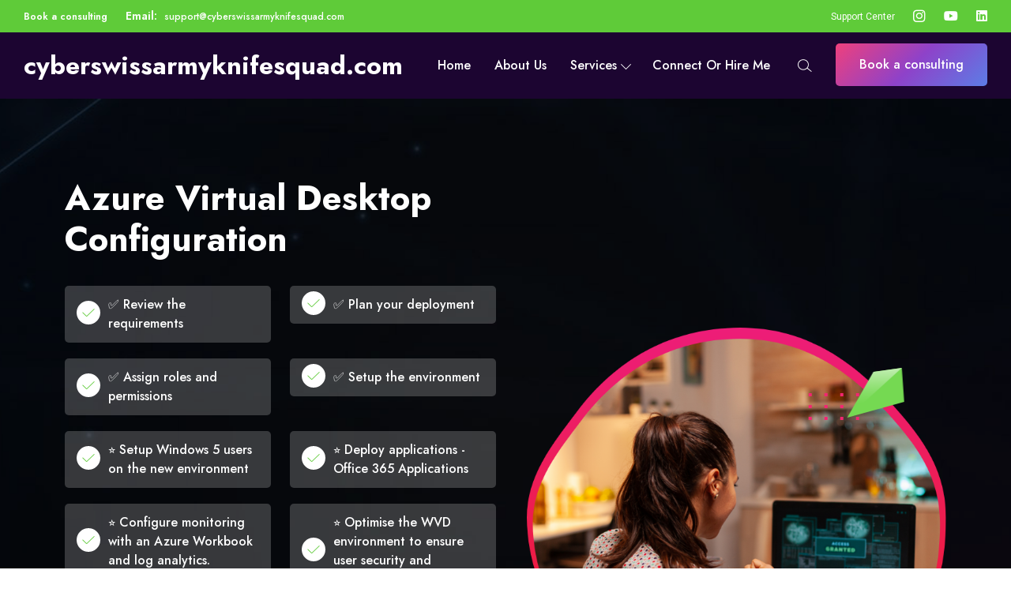

--- FILE ---
content_type: text/html; charset=UTF-8
request_url: https://cyberswissarmyknifesquad.com/our-services/azure-virtual-desktop-configuration/
body_size: 22295
content:
<!doctype html>
<html lang="en-US" prefix="og: https://ogp.me/ns#">
<head>
	<meta charset="UTF-8">
	<meta name="viewport" content="width=device-width, initial-scale=1, shrink-to-fit=no">
	<link rel="profile" href="https://gmpg.org/xfn/11">

	
<!-- Search Engine Optimization by Rank Math PRO - https://rankmath.com/ -->
<title>Azure Virtual Desktop Configuration - cyberswissarmyknifesquad.com</title>
<meta name="description" content="Expert Azure Virtual Desktop setup for seamless remote access and efficient cloud management. Enhance productivity securely."/>
<meta name="robots" content="follow, index, max-snippet:-1, max-video-preview:-1, max-image-preview:large"/>
<link rel="canonical" href="https://cyberswissarmyknifesquad.com/our-services/azure-virtual-desktop-configuration/" />
<meta property="og:locale" content="en_US" />
<meta property="og:type" content="article" />
<meta property="og:title" content="Azure Virtual Desktop Configuration - cyberswissarmyknifesquad.com" />
<meta property="og:description" content="Expert Azure Virtual Desktop setup for seamless remote access and efficient cloud management. Enhance productivity securely." />
<meta property="og:url" content="https://cyberswissarmyknifesquad.com/our-services/azure-virtual-desktop-configuration/" />
<meta property="og:updated_time" content="2023-12-13T11:04:45+00:00" />
<meta property="og:image" content="https://cyberswissarmyknifesquad.com/wp-content/uploads/2021/07/services8.jpg" />
<meta property="og:image:secure_url" content="https://cyberswissarmyknifesquad.com/wp-content/uploads/2021/07/services8.jpg" />
<meta property="og:image:width" content="861" />
<meta property="og:image:height" content="547" />
<meta property="og:image:alt" content="Azure Virtual Desktop Configuration" />
<meta property="og:image:type" content="image/jpeg" />
<meta name="twitter:card" content="summary_large_image" />
<meta name="twitter:title" content="Azure Virtual Desktop Configuration - cyberswissarmyknifesquad.com" />
<meta name="twitter:description" content="Expert Azure Virtual Desktop setup for seamless remote access and efficient cloud management. Enhance productivity securely." />
<meta name="twitter:image" content="https://cyberswissarmyknifesquad.com/wp-content/uploads/2021/07/services8.jpg" />
<script type="application/ld+json" class="rank-math-schema-pro">{"@context":"https://schema.org","@graph":[{"@type":"BreadcrumbList","@id":"https://cyberswissarmyknifesquad.com/our-services/azure-virtual-desktop-configuration/#breadcrumb","itemListElement":[{"@type":"ListItem","position":"1","item":{"@id":"https://cyberswissarmyknifesquad.com","name":"Home"}},{"@type":"ListItem","position":"2","item":{"@id":"https://cyberswissarmyknifesquad.com/our-services/","name":"Services"}},{"@type":"ListItem","position":"3","item":{"@id":"https://cyberswissarmyknifesquad.com/our-services/azure-virtual-desktop-configuration/","name":"Azure Virtual Desktop Configuration"}}]}]}</script>
<!-- /Rank Math WordPress SEO plugin -->

<link rel='dns-prefetch' href='//fonts.googleapis.com' />
<link rel='preconnect' href='https://fonts.gstatic.com' crossorigin />
<link rel="alternate" type="application/rss+xml" title="cyberswissarmyknifesquad.com &raquo; Feed" href="https://cyberswissarmyknifesquad.com/feed/" />
<link rel="alternate" type="application/rss+xml" title="cyberswissarmyknifesquad.com &raquo; Comments Feed" href="https://cyberswissarmyknifesquad.com/comments/feed/" />
<link rel="alternate" title="oEmbed (JSON)" type="application/json+oembed" href="https://cyberswissarmyknifesquad.com/wp-json/oembed/1.0/embed?url=https%3A%2F%2Fcyberswissarmyknifesquad.com%2Four-services%2Fazure-virtual-desktop-configuration%2F" />
<link rel="alternate" title="oEmbed (XML)" type="text/xml+oembed" href="https://cyberswissarmyknifesquad.com/wp-json/oembed/1.0/embed?url=https%3A%2F%2Fcyberswissarmyknifesquad.com%2Four-services%2Fazure-virtual-desktop-configuration%2F&#038;format=xml" />
<style id='wp-img-auto-sizes-contain-inline-css' type='text/css'>
img:is([sizes=auto i],[sizes^="auto," i]){contain-intrinsic-size:3000px 1500px}
/*# sourceURL=wp-img-auto-sizes-contain-inline-css */
</style>
<style id='wp-emoji-styles-inline-css' type='text/css'>

	img.wp-smiley, img.emoji {
		display: inline !important;
		border: none !important;
		box-shadow: none !important;
		height: 1em !important;
		width: 1em !important;
		margin: 0 0.07em !important;
		vertical-align: -0.1em !important;
		background: none !important;
		padding: 0 !important;
	}
/*# sourceURL=wp-emoji-styles-inline-css */
</style>
<style id='classic-theme-styles-inline-css' type='text/css'>
/*! This file is auto-generated */
.wp-block-button__link{color:#fff;background-color:#32373c;border-radius:9999px;box-shadow:none;text-decoration:none;padding:calc(.667em + 2px) calc(1.333em + 2px);font-size:1.125em}.wp-block-file__button{background:#32373c;color:#fff;text-decoration:none}
/*# sourceURL=/wp-includes/css/classic-themes.min.css */
</style>
<link rel='stylesheet' id='contact-form-7-css' href='https://cyberswissarmyknifesquad.com/wp-content/plugins/contact-form-7/includes/css/styles.css?ver=5.9.6' type='text/css' media='all' />
<link rel='stylesheet' id='cyarb-toolkit-css' href='https://cyberswissarmyknifesquad.com/wp-content/plugins/cyarb-toolkit/assets/css/cyarb-toolkit.css?ver=6.9' type='text/css' media='all' />
<link rel='stylesheet' id='cyarb-style-css' href='https://cyberswissarmyknifesquad.com/wp-content/themes/cyarb/style.css?ver=6.9' type='text/css' media='all' />
<link rel='stylesheet' id='bootstrap-css' href='https://cyberswissarmyknifesquad.com/wp-content/themes/cyarb/assets/css/bootstrap.min.css?ver=1768814452' type='text/css' media='all' />
<link rel='stylesheet' id='fontawesome-css' href='https://cyberswissarmyknifesquad.com/wp-content/themes/cyarb/assets/css/fontawesome.min.css?ver=1768814452' type='text/css' media='all' />
<link rel='stylesheet' id='owl-carousel-css' href='https://cyberswissarmyknifesquad.com/wp-content/themes/cyarb/assets/css/owl.carousel.min.css?ver=1768814452' type='text/css' media='all' />
<link rel='stylesheet' id='owl-theme-default-css' href='https://cyberswissarmyknifesquad.com/wp-content/themes/cyarb/assets/css/owl.theme.default.min.css?ver=1768814452' type='text/css' media='all' />
<link rel='stylesheet' id='magnific-popup-css' href='https://cyberswissarmyknifesquad.com/wp-content/themes/cyarb/assets/css/magnific-popup.min.css?ver=1768814452' type='text/css' media='all' />
<link rel='stylesheet' id='animate-css' href='https://cyberswissarmyknifesquad.com/wp-content/themes/cyarb/assets/css/animate.min.css?ver=1768814452' type='text/css' media='all' />
<link rel='stylesheet' id='odometer-css' href='https://cyberswissarmyknifesquad.com/wp-content/themes/cyarb/assets/css/odometer.min.css?ver=1768814452' type='text/css' media='all' />
<link rel='stylesheet' id='lineicons-css' href='https://cyberswissarmyknifesquad.com/wp-content/themes/cyarb/assets/css/lineicons.css?ver=1768814452' type='text/css' media='all' />
<link rel='stylesheet' id='countryselect-css' href='https://cyberswissarmyknifesquad.com/wp-content/themes/cyarb/assets/css/countrySelect.min.css?ver=1768814452' type='text/css' media='all' />
<link rel='stylesheet' id='meanmenu-css' href='https://cyberswissarmyknifesquad.com/wp-content/themes/cyarb/assets/css/meanmenu.min.css?ver=1768814452' type='text/css' media='all' />
<link rel='stylesheet' id='slick-css' href='https://cyberswissarmyknifesquad.com/wp-content/themes/cyarb/assets/css/slick.min.css?ver=1768814452' type='text/css' media='all' />
<link rel='stylesheet' id='cyarb-header-style-css' href='https://cyberswissarmyknifesquad.com/wp-content/themes/cyarb/assets/css/header.css?ver=1768814452' type='text/css' media='all' />
<link rel='stylesheet' id='cyarb-footer-style-css' href='https://cyberswissarmyknifesquad.com/wp-content/themes/cyarb/assets/css/footer.css?ver=1768814452' type='text/css' media='all' />
<link rel='stylesheet' id='cyarb-main-style-css' href='https://cyberswissarmyknifesquad.com/wp-content/themes/cyarb/assets/css/style.css?ver=1768814452' type='text/css' media='all' />
<style id='cyarb-main-style-inline-css' type='text/css'>


        .wp-block-button .wp-block-button__link,.has-cyan-bluish-gray-background-color.has-cyan-bluish-gray-background-color, .page-links .current, .page-links .post-page-numbers:hover, .post-password-form input[type="submit"], .comment-navigation .nav-links .nav-previous a:hover, .comment-navigation .nav-links .nav-next a:hover, #comments .comment-list .comment-body .reply a:hover, .comment-respond .form-submit input, .pages-links .post-page-numbers.current, .pages-links .post-page-numbers:hover, .pages-links .post-page-numbers:focus, .single-footer-widget h3::before, .blog-sidebar .widget_search form button, .comments-title::before, .comment-respond .comment-reply-title::before, .search-form .search-submit, .widget-area .widget_categories ul li a::before { background-color: #5FCB39; }

        .wp-block-file .wp-block-file__button, .wp-block-tag-cloud a:hover, .wp-block-tag-cloud a:focus, .wp-block-search button { background-color: #5FCB39 !important; }

        .sticky .post-content .title::before, .blog-details .blog-details-content code, .blog-details .blog-details-content ul a, .blog-details .blog-details-content .category li a:hover, .entry-meta li a:hover, .blog-details .blog-details-content ul.entry-meta li a:hover, #comments .comment-list .comment-body a, .wp-block-image figcaption a, .blog-details .blog-details-content p a, .blog-details .blog-details-content ol a, .wp-block-file a, table th a, .blog-details .blog-details-content kbd, .wp-caption .wp-caption-text a, .comments-area .comment-content code, .comments-area .comment-content kbd, table td a, table td a:hover, .blog-sidebar .widget ul li a:hover, .page-main-content .entry-content a, .page-main-content kbd, .page-main-content code, .learn-more-btn i, .learn-more-btn:hover, .single-blog-post .post-content .entry-meta li a:hover, .entry-meta li a:hover, .entry-meta li i, .wpcf7-list-item-label a, .sticky .learn-more-btn, a:hover, .pagination-area .page-numbers.current, .pagination-area .page-numbers:hover, .pagination-area .page-numbers:focus, .widget_cyarb_posts_thumbs .item .info .title a:hover, .widget-area .widget_tag_cloud .tagcloud a:hover, .blog-sidebar .tagcloud a:hover, .blog-sidebar .tagcloud a:focus, .single-blog-post .content .meta li a:hover, .single-footer-widget ul li a:hover, .sticky .post-content-two h3 a:hover, .copyright-area a:hover, .comment-respond .comment-reply-title #cancel-comment-reply-link, .single-resources-box .content .category a, .resources-box .content .category a, .blog-sidebar .wp-block-latest-comments .wp-block-latest-comments__comment-author:hover, .blog-sidebar .wp-block-latest-comments .wp-block-latest-comments__comment-link:hover, .copyright-area a { color: #5FCB39; }

        .sticky .post-content .entry-meta li a:hover, .is-style-outline .wp-block-button__link, .blog-details .blog-meta ul li a:hover, .blog-details .blog-meta ul li a:hover, table th a:hover { color: #5FCB39 !important; }

        .widget-area .widget_tag_cloud .tagcloud a:hover, .blog-sidebar .tagcloud a:hover, .blog-sidebar .tagcloud a:focus { border-color: #5FCB39; }

        .nav-area .navbar-area .cyard-nav nav .navbar-nav .nav-item a, .hospera-nav .navbar .others-options .cart-btn, .hospera-nav .navbar .others-options .option-item .search-btn, .navbar-brand h2, .cyard-nav .navbar .navbar-nav .nav-item a, .cyard-nav .navbar .navbar-nav .nav-item .dropdown-menu li a, .cyard-nav .navbar .others-option .option-item .search-cart li .search-icon, .cyard-nav .navbar .navbar-nav .nav-item .dropdown-toggle::before, .cyard-nav .navbar .others-option .option-item .social-links li a { color: #000000; }

        .nav-area .navbar-area .cyard-nav nav .navbar-nav .nav-item a:hover, .nav-area .navbar-area .cyard-nav nav .navbar-nav .nav-item a:focus, .nav-area .navbar-area .cyard-nav nav .navbar-nav .nav-item a.active, .nav-area .navbar-area .cyard-nav nav .navbar-nav .nav-item:hover a, .nav-area .navbar-area .cyard-nav nav .navbar-nav .nav-item:focus a, .nav-area .navbar-area .cyard-nav nav .navbar-nav .nav-item.active a, .nav-area .navbar-area .cyard-nav nav .navbar-nav .nav-item .dropdown-menu li a:hover, .nav-area .navbar-area .cyard-nav nav .navbar-nav .nav-item .dropdown-menu li a:focus, .nav-area .navbar-area .cyard-nav nav .navbar-nav .nav-item .dropdown-menu li a.active, .nav-area .navbar-area .cyard-nav nav .navbar-nav .nav-item.dropdown-menu li .dropdown-menu li a:hover, .nav-area .navbar-area .cyard-nav nav .navbar-nav .nav-item .dropdown-menu li .dropdown-menu li a:focus, .nav-area .navbar-area .cyard-nav nav .navbar-nav .nav-item .dropdown-menu li .dropdown-menu li a.active, .nav-area .navbar-area .cyard-nav nav .navbar-nav .nav-item .dropdown-menu li .dropdown-menu li .dropdown-menu li a:hover, .nav-area .navbar-area .cyard-nav nav .navbar-nav .nav-item .dropdown-menu li .dropdown-menu li .dropdown-menu li a:focus, .nav-area .navbar-area .cyard-nav nav .navbar-nav .nav-item .dropdown-menu li .dropdown-menu li .dropdown-menu li a.active, .nav-area .navbar-area .cyard-nav nav .navbar-nav .nav-item .dropdown-menu li .dropdown-menu li .dropdown-menu li .dropdown-menu li a:hover, .nav-area .navbar-area .cyard-nav nav .navbar-nav .nav-item .dropdown-menu li .dropdown-menu li .dropdown-menu li .dropdown-menu li a:focus, .nav-area .navbar-area .cyard-nav nav .navbar-nav .nav-item .dropdown-menu li .dropdown-menu li .dropdown-menu li .dropdown-menu li a.active, .nav-area .navbar-area .cyard-nav nav .navbar-nav .nav-item .dropdown-menu li .dropdown-menu li .dropdown-menu li .dropdown-menu li .dropdown-menu li a:hover, .nav-area .navbar-area .cyard-nav nav .navbar-nav .nav-item .dropdown-menu li .dropdown-menu li .dropdown-menu li .dropdown-menu li .dropdown-menu li a:focus, .nav-area .navbar-area .cyard-nav nav .navbar-nav .nav-item .dropdown-menu li .dropdown-menu li .dropdown-menu li .dropdown-menu li .dropdown-menu li a.active, .nav-area .navbar-area .cyard-nav nav .navbar-nav .nav-item .dropdown-menu li .dropdown-menu li .dropdown-menu li .dropdown-menu li .dropdown-menu li .dropdown-menu li a:hover, .nav-area .navbar-area .cyard-nav nav .navbar-nav .nav-item .dropdown-menu li .dropdown-menu li .dropdown-menu li .dropdown-menu li .dropdown-menu li .dropdown-menu li a:focus, .nav-area .navbar-area .cyard-nav nav .navbar-nav .nav-item .dropdown-menu li .dropdown-menu li .dropdown-menu li .dropdown-menu li .dropdown-menu li .dropdown-menu li a.active, .nav-area .navbar-area .cyard-nav nav .navbar-nav .nav-item .dropdown-menu li .dropdown-menu li .dropdown-menu li .dropdown-menu li .dropdown-menu li .dropdown-menu li .dropdown-menu li a:hover, .nav-area .navbar-area .cyard-nav nav .navbar-nav .nav-item .dropdown-menu li .dropdown-menu li .dropdown-menu li .dropdown-menu li .dropdown-menu li .dropdown-menu li .dropdown-menu li a:focus, .nav-area .navbar-area .cyard-nav nav .navbar-nav .nav-item .dropdown-menu li .dropdown-menu li .dropdown-menu li .dropdown-menu li .dropdown-menu li .dropdown-menu li .dropdown-menu li a.active, .nav-area .navbar-area .cyard-nav nav .navbar-nav .nav-item .dropdown-menu li .dropdown-menu li .dropdown-menu li .dropdown-menu li .dropdown-menu li .dropdown-menu li.active a, .nav-area .navbar-area .cyard-nav nav .navbar-nav .nav-item .dropdown-menu li .dropdown-menu li .dropdown-menu li .dropdown-menu li .dropdown-menu li.active a, .nav-area .navbar-area .cyard-nav nav .navbar-nav .nav-item .dropdown-menu li .dropdown-menu li .dropdown-menu li .dropdown-menu li.active a, .nav-area .navbar-area .cyard-nav nav .navbar-nav .nav-item .dropdown-menu li .dropdown-menu li .dropdown-menu li.active a, .nav-area .navbar-area .cyard-nav nav .navbar-nav .nav-item .dropdown-menu li .dropdown-menu li.active a, .nav-area .navbar-area .cyard-nav nav .navbar-nav .nav-item .dropdown-menu li.active a, .hospera-nav .navbar .others-options .cart-btn:hover, .hospera-nav .navbar .others-options .option-item .search-btn:hover, .hospera-nav .navbar .others-options .option-item .search-close-btn:hover, .search-overlay.search-popup .search-form .search-button:hover, .search-overlay.search-popup .search-form .search-button:focus, .hospera-responsive-nav .hospera-responsive-menu.mean-container .mean-nav ul li a.active, .hospera-responsive-nav .others-options .cart-btn:hover, .hospera-responsive-nav .others-options .option-item .search-btn:hover, .hospera-responsive-nav .others-options .option-item .search-close-btn:hover, .navbar-dark .cyard-nav nav .navbar-nav .nav-item a:hover, .cyard-nav .navbar .navbar-nav .nav-item:hover a, .cyard-nav .navbar .navbar-nav .nav-item.active a, .cyard-nav .navbar .navbar-nav .nav-item .dropdown-menu li.active a, .cyard-nav .navbar .navbar-nav .nav-item .dropdown-menu li a:hover, .cyard-nav .navbar .navbar-nav .nav-item:hover a::after, .cyard-nav .navbar .navbar-nav .nav-item:hover a::before, .cyard-nav .navbar .navbar-nav .nav-item.active a::after, .cyard-nav .navbar .navbar-nav .nav-item.active a::before, .cyard-nav .navbar .others-option .option-item .social-links li a:hover, .cyard-responsive-nav .cyard-responsive-menu.mean-container .mean-nav ul li.active a, .cyard-nav .navbar .others-option .option-item .search-cart li .search-icon:hover { color: #5FCB39; }

        .navbar-area { background-color: ; }

        .navbar-area.is-sticky { background-color: #FFFFFF !important; }
        .header-area.white-header .navbar-area.is-sticky { background-color:  !important; }
        .navbar-area.cyard-new-navbar-area.is-sticky { background-color: #1C0531 !important; }
        .background-transparent-header .navbar-area.cyard-new-navbar-area.is-sticky { background-color:  !important; }

        .navbar-area.cyard-new-navbar-area .cyard-nav .navbar .others-option .option-item .default-btn-two { background: linear-gradient(135.5deg,  1.15%,  50.99%,  99.15%);} 

        .navbar-area.cyard-new-navbar-area .cyard-nav .navbar .others-option .option-item .default-btn-two::before { background: linear-gradient(135deg,  0%,  100%);} 

        
/*# sourceURL=cyarb-main-style-inline-css */
</style>
<link rel='stylesheet' id='cyarb-responsive-css' href='https://cyberswissarmyknifesquad.com/wp-content/themes/cyarb/assets/css/responsive.css?ver=1768814452' type='text/css' media='all' />
<link rel='stylesheet' id='cyarb-fonts-css' href='//fonts.googleapis.com/css?family=Jost%3Aital%2Cwght%400%2C400%3B0%2C500%3B0%2C600%3B0%2C700%3B0%2C800%3B0%2C900%3B0%2C400%3B1%2C500%3B1%2C600%3B1%2C700%3B1%2C800%3B1%2C900%3B1&#038;display=swap&#038;ver=1.0.0' type='text/css' media='screen' />
<link rel='stylesheet' id='elementor-icons-css' href='https://cyberswissarmyknifesquad.com/wp-content/plugins/elementor/assets/lib/eicons/css/elementor-icons.min.css?ver=5.30.0' type='text/css' media='all' />
<link rel='stylesheet' id='elementor-frontend-css' href='https://cyberswissarmyknifesquad.com/wp-content/plugins/elementor/assets/css/frontend.min.css?ver=3.23.4' type='text/css' media='all' />
<link rel='stylesheet' id='swiper-css' href='https://cyberswissarmyknifesquad.com/wp-content/plugins/elementor/assets/lib/swiper/v8/css/swiper.min.css?ver=8.4.5' type='text/css' media='all' />
<link rel='stylesheet' id='elementor-post-6-css' href='https://cyberswissarmyknifesquad.com/wp-content/uploads/elementor/css/post-6.css?ver=1724708658' type='text/css' media='all' />
<link rel='stylesheet' id='elementor-pro-css' href='https://cyberswissarmyknifesquad.com/wp-content/plugins/elementor-pro/assets/css/frontend.min.css?ver=3.23.3' type='text/css' media='all' />
<link rel='stylesheet' id='elementor-post-83-css' href='https://cyberswissarmyknifesquad.com/wp-content/uploads/elementor/css/post-83.css?ver=1725620618' type='text/css' media='all' />
<link rel="preload" as="style" href="https://fonts.googleapis.com/css?family=Roboto%7CJost&#038;display=swap&#038;ver=1726059194" /><link rel="stylesheet" href="https://fonts.googleapis.com/css?family=Roboto%7CJost&#038;display=swap&#038;ver=1726059194" media="print" onload="this.media='all'"><noscript><link rel="stylesheet" href="https://fonts.googleapis.com/css?family=Roboto%7CJost&#038;display=swap&#038;ver=1726059194" /></noscript><link rel='stylesheet' id='google-fonts-1-css' href='https://fonts.googleapis.com/css?family=Roboto%3A100%2C100italic%2C200%2C200italic%2C300%2C300italic%2C400%2C400italic%2C500%2C500italic%2C600%2C600italic%2C700%2C700italic%2C800%2C800italic%2C900%2C900italic%7CRoboto+Slab%3A100%2C100italic%2C200%2C200italic%2C300%2C300italic%2C400%2C400italic%2C500%2C500italic%2C600%2C600italic%2C700%2C700italic%2C800%2C800italic%2C900%2C900italic&#038;display=auto&#038;ver=6.9' type='text/css' media='all' />
<link rel="preconnect" href="https://fonts.gstatic.com/" crossorigin><script  src="https://cyberswissarmyknifesquad.com/wp-includes/js/jquery/jquery.min.js?ver=3.7.1" id="jquery-core-js"></script>
<script  src="https://cyberswissarmyknifesquad.com/wp-includes/js/jquery/jquery-migrate.min.js?ver=3.4.1" id="jquery-migrate-js"></script>
<script  src="https://cyberswissarmyknifesquad.com/wp-content/themes/cyarb/assets/js/bootstrap.bundle.min.js?ver=1768814452" id="bootstrap-bundle-js"></script>
<script  src="https://cyberswissarmyknifesquad.com/wp-content/themes/cyarb/assets/js/magnific-popup.min.js?ver=1768814452" id="magnific-popup-js"></script>
<script  src="https://cyberswissarmyknifesquad.com/wp-content/themes/cyarb/assets/js/owl.carousel.min.js?ver=1768814452" id="owl-carousel-js"></script>
<script  src="https://cyberswissarmyknifesquad.com/wp-content/themes/cyarb/assets/js/owl.thumbs.min.js?ver=1768814452" id="owl-thumbs-js"></script>
<script  src="https://cyberswissarmyknifesquad.com/wp-content/themes/cyarb/assets/js/countrySelect.min.js?ver=1768814452" id="countryselect-js"></script>
<script  src="https://cyberswissarmyknifesquad.com/wp-content/themes/cyarb/assets/js/ajaxchimp.min.js?ver=1768814452" id="ajaxchimp-js"></script>
<script  src="https://cyberswissarmyknifesquad.com/wp-content/themes/cyarb/assets/js/TweenMax.min.js?ver=1768814452" id="tweenmax-js"></script>
<script  src="https://cyberswissarmyknifesquad.com/wp-content/themes/cyarb/assets/js/appear.min.js?ver=1768814452" id="appear-js"></script>
<script  src="https://cyberswissarmyknifesquad.com/wp-content/themes/cyarb/assets/js/odometer.min.js?ver=1768814452" id="odometer-js"></script>
<script  src="https://cyberswissarmyknifesquad.com/wp-content/themes/cyarb/assets/js/meanmenu.min.js?ver=1768814452" id="meanmenu-js"></script>
<script  src="https://cyberswissarmyknifesquad.com/wp-content/themes/cyarb/assets/js/slick.min.js?ver=1768814452" id="slick-js"></script>
<script  src="https://cyberswissarmyknifesquad.com/wp-content/themes/cyarb/assets/js/parallax.min.js?ver=1768814452" id="parallax-js"></script>
<script  src="https://cyberswissarmyknifesquad.com/wp-content/themes/cyarb/assets/js/main.js?ver=1768814452" id="cyarb-main-js"></script>
<link rel="https://api.w.org/" href="https://cyberswissarmyknifesquad.com/wp-json/" /><link rel="EditURI" type="application/rsd+xml" title="RSD" href="https://cyberswissarmyknifesquad.com/xmlrpc.php?rsd" />
<meta name="generator" content="WordPress 6.9" />
<link rel='shortlink' href='https://cyberswissarmyknifesquad.com/?p=83' />
<meta name="generator" content="Redux 4.3.20" /><meta name="generator" content="Elementor 3.23.4; features: additional_custom_breakpoints, e_lazyload; settings: css_print_method-external, google_font-enabled, font_display-auto">
			<style>
				.e-con.e-parent:nth-of-type(n+4):not(.e-lazyloaded):not(.e-no-lazyload),
				.e-con.e-parent:nth-of-type(n+4):not(.e-lazyloaded):not(.e-no-lazyload) * {
					background-image: none !important;
				}
				@media screen and (max-height: 1024px) {
					.e-con.e-parent:nth-of-type(n+3):not(.e-lazyloaded):not(.e-no-lazyload),
					.e-con.e-parent:nth-of-type(n+3):not(.e-lazyloaded):not(.e-no-lazyload) * {
						background-image: none !important;
					}
				}
				@media screen and (max-height: 640px) {
					.e-con.e-parent:nth-of-type(n+2):not(.e-lazyloaded):not(.e-no-lazyload),
					.e-con.e-parent:nth-of-type(n+2):not(.e-lazyloaded):not(.e-no-lazyload) * {
						background-image: none !important;
					}
				}
			</style>
					<style type="text/css">
					.site-title a,
			.site-description {
				color: #161616;
			}
				</style>
		<link rel="icon" href="https://cyberswissarmyknifesquad.com/wp-content/uploads/2023/11/cropped-1625474211184275456-32x32.jpeg" sizes="32x32" />
<link rel="icon" href="https://cyberswissarmyknifesquad.com/wp-content/uploads/2023/11/cropped-1625474211184275456-192x192.jpeg" sizes="192x192" />
<link rel="apple-touch-icon" href="https://cyberswissarmyknifesquad.com/wp-content/uploads/2023/11/cropped-1625474211184275456-180x180.jpeg" />
<meta name="msapplication-TileImage" content="https://cyberswissarmyknifesquad.com/wp-content/uploads/2023/11/cropped-1625474211184275456-270x270.jpeg" />
		<style type="text/css" id="wp-custom-css">
			.featured_section_design img {
    width: 75%;
}
.form-control {
	max-height:100px;
	border:1px solid #1C0531;
}
.single-feedback-box .quote {
    display: none!important;
}
.single-feedback-box {
    border: 1px solid #D2D2D2!important;
	border-radius:15px;!important
}
div.single-feedback-box:hover {
   border: 1px solid #5FCB39!important;

}


.main-banner-image {
            animation: zoomInOut 10s infinite alternate;
        }
  @keyframes zoomInOut {
            0% {
                transform: scale(1);
            }
            50% {
                transform: scale(1.1);
            }
            100% {
                transform: scale(1);
            }
        }		</style>
		<style id="cyarb_opt-dynamic-css" title="dynamic-css" class="redux-options-output">.page-title-area h1{font-display:swap;}.page-title-content ul li a, .page-title-content ul li{font-display:swap;}.page-title-area{background-color:#F4F4F4;}:root{--mainColor:#5FCB39;}:root{--gradOne:#5FCB39;}:root{--gradTwo:#5FCB39;}:root{--gradThree:#5FCB39;}:root{--gradFour:#5FCB39;}:root{--gradFive:#5FCB39;}:root{--pgradOne:#5FCB39;}:root{--pgradTwo:#5FCB39;}body{font-family:Roboto;font-display:swap;}.h1, .h2, .h3, .h4, .h5, .h6, h1, h2, h3, h4, h5, h6{font-family:Jost;font-display:swap;}</style><style id="wpforms-css-vars-root">
				:root {
					--wpforms-field-border-radius: 3px;
--wpforms-field-border-style: solid;
--wpforms-field-border-size: 1px;
--wpforms-field-background-color: #ffffff;
--wpforms-field-border-color: rgba( 0, 0, 0, 0.25 );
--wpforms-field-border-color-spare: rgba( 0, 0, 0, 0.25 );
--wpforms-field-text-color: rgba( 0, 0, 0, 0.7 );
--wpforms-field-menu-color: #ffffff;
--wpforms-label-color: rgba( 0, 0, 0, 0.85 );
--wpforms-label-sublabel-color: rgba( 0, 0, 0, 0.55 );
--wpforms-label-error-color: #d63637;
--wpforms-button-border-radius: 3px;
--wpforms-button-border-style: none;
--wpforms-button-border-size: 1px;
--wpforms-button-background-color: #066aab;
--wpforms-button-border-color: #066aab;
--wpforms-button-text-color: #ffffff;
--wpforms-page-break-color: #066aab;
--wpforms-background-image: none;
--wpforms-background-position: center center;
--wpforms-background-repeat: no-repeat;
--wpforms-background-size: cover;
--wpforms-background-width: 100px;
--wpforms-background-height: 100px;
--wpforms-background-color: rgba( 0, 0, 0, 0 );
--wpforms-background-url: none;
--wpforms-container-padding: 0px;
--wpforms-container-border-style: none;
--wpforms-container-border-width: 1px;
--wpforms-container-border-color: #000000;
--wpforms-container-border-radius: 3px;
--wpforms-field-size-input-height: 43px;
--wpforms-field-size-input-spacing: 15px;
--wpforms-field-size-font-size: 16px;
--wpforms-field-size-line-height: 19px;
--wpforms-field-size-padding-h: 14px;
--wpforms-field-size-checkbox-size: 16px;
--wpforms-field-size-sublabel-spacing: 5px;
--wpforms-field-size-icon-size: 1;
--wpforms-label-size-font-size: 16px;
--wpforms-label-size-line-height: 19px;
--wpforms-label-size-sublabel-font-size: 14px;
--wpforms-label-size-sublabel-line-height: 17px;
--wpforms-button-size-font-size: 17px;
--wpforms-button-size-height: 41px;
--wpforms-button-size-padding-h: 15px;
--wpforms-button-size-margin-top: 10px;
--wpforms-container-shadow-size-box-shadow: none;

				}
			</style><style id='global-styles-inline-css' type='text/css'>
:root{--wp--preset--aspect-ratio--square: 1;--wp--preset--aspect-ratio--4-3: 4/3;--wp--preset--aspect-ratio--3-4: 3/4;--wp--preset--aspect-ratio--3-2: 3/2;--wp--preset--aspect-ratio--2-3: 2/3;--wp--preset--aspect-ratio--16-9: 16/9;--wp--preset--aspect-ratio--9-16: 9/16;--wp--preset--color--black: #000000;--wp--preset--color--cyan-bluish-gray: #abb8c3;--wp--preset--color--white: #ffffff;--wp--preset--color--pale-pink: #f78da7;--wp--preset--color--vivid-red: #cf2e2e;--wp--preset--color--luminous-vivid-orange: #ff6900;--wp--preset--color--luminous-vivid-amber: #fcb900;--wp--preset--color--light-green-cyan: #7bdcb5;--wp--preset--color--vivid-green-cyan: #00d084;--wp--preset--color--pale-cyan-blue: #8ed1fc;--wp--preset--color--vivid-cyan-blue: #0693e3;--wp--preset--color--vivid-purple: #9b51e0;--wp--preset--gradient--vivid-cyan-blue-to-vivid-purple: linear-gradient(135deg,rgb(6,147,227) 0%,rgb(155,81,224) 100%);--wp--preset--gradient--light-green-cyan-to-vivid-green-cyan: linear-gradient(135deg,rgb(122,220,180) 0%,rgb(0,208,130) 100%);--wp--preset--gradient--luminous-vivid-amber-to-luminous-vivid-orange: linear-gradient(135deg,rgb(252,185,0) 0%,rgb(255,105,0) 100%);--wp--preset--gradient--luminous-vivid-orange-to-vivid-red: linear-gradient(135deg,rgb(255,105,0) 0%,rgb(207,46,46) 100%);--wp--preset--gradient--very-light-gray-to-cyan-bluish-gray: linear-gradient(135deg,rgb(238,238,238) 0%,rgb(169,184,195) 100%);--wp--preset--gradient--cool-to-warm-spectrum: linear-gradient(135deg,rgb(74,234,220) 0%,rgb(151,120,209) 20%,rgb(207,42,186) 40%,rgb(238,44,130) 60%,rgb(251,105,98) 80%,rgb(254,248,76) 100%);--wp--preset--gradient--blush-light-purple: linear-gradient(135deg,rgb(255,206,236) 0%,rgb(152,150,240) 100%);--wp--preset--gradient--blush-bordeaux: linear-gradient(135deg,rgb(254,205,165) 0%,rgb(254,45,45) 50%,rgb(107,0,62) 100%);--wp--preset--gradient--luminous-dusk: linear-gradient(135deg,rgb(255,203,112) 0%,rgb(199,81,192) 50%,rgb(65,88,208) 100%);--wp--preset--gradient--pale-ocean: linear-gradient(135deg,rgb(255,245,203) 0%,rgb(182,227,212) 50%,rgb(51,167,181) 100%);--wp--preset--gradient--electric-grass: linear-gradient(135deg,rgb(202,248,128) 0%,rgb(113,206,126) 100%);--wp--preset--gradient--midnight: linear-gradient(135deg,rgb(2,3,129) 0%,rgb(40,116,252) 100%);--wp--preset--font-size--small: 13px;--wp--preset--font-size--medium: 20px;--wp--preset--font-size--large: 36px;--wp--preset--font-size--x-large: 42px;--wp--preset--spacing--20: 0.44rem;--wp--preset--spacing--30: 0.67rem;--wp--preset--spacing--40: 1rem;--wp--preset--spacing--50: 1.5rem;--wp--preset--spacing--60: 2.25rem;--wp--preset--spacing--70: 3.38rem;--wp--preset--spacing--80: 5.06rem;--wp--preset--shadow--natural: 6px 6px 9px rgba(0, 0, 0, 0.2);--wp--preset--shadow--deep: 12px 12px 50px rgba(0, 0, 0, 0.4);--wp--preset--shadow--sharp: 6px 6px 0px rgba(0, 0, 0, 0.2);--wp--preset--shadow--outlined: 6px 6px 0px -3px rgb(255, 255, 255), 6px 6px rgb(0, 0, 0);--wp--preset--shadow--crisp: 6px 6px 0px rgb(0, 0, 0);}:where(.is-layout-flex){gap: 0.5em;}:where(.is-layout-grid){gap: 0.5em;}body .is-layout-flex{display: flex;}.is-layout-flex{flex-wrap: wrap;align-items: center;}.is-layout-flex > :is(*, div){margin: 0;}body .is-layout-grid{display: grid;}.is-layout-grid > :is(*, div){margin: 0;}:where(.wp-block-columns.is-layout-flex){gap: 2em;}:where(.wp-block-columns.is-layout-grid){gap: 2em;}:where(.wp-block-post-template.is-layout-flex){gap: 1.25em;}:where(.wp-block-post-template.is-layout-grid){gap: 1.25em;}.has-black-color{color: var(--wp--preset--color--black) !important;}.has-cyan-bluish-gray-color{color: var(--wp--preset--color--cyan-bluish-gray) !important;}.has-white-color{color: var(--wp--preset--color--white) !important;}.has-pale-pink-color{color: var(--wp--preset--color--pale-pink) !important;}.has-vivid-red-color{color: var(--wp--preset--color--vivid-red) !important;}.has-luminous-vivid-orange-color{color: var(--wp--preset--color--luminous-vivid-orange) !important;}.has-luminous-vivid-amber-color{color: var(--wp--preset--color--luminous-vivid-amber) !important;}.has-light-green-cyan-color{color: var(--wp--preset--color--light-green-cyan) !important;}.has-vivid-green-cyan-color{color: var(--wp--preset--color--vivid-green-cyan) !important;}.has-pale-cyan-blue-color{color: var(--wp--preset--color--pale-cyan-blue) !important;}.has-vivid-cyan-blue-color{color: var(--wp--preset--color--vivid-cyan-blue) !important;}.has-vivid-purple-color{color: var(--wp--preset--color--vivid-purple) !important;}.has-black-background-color{background-color: var(--wp--preset--color--black) !important;}.has-cyan-bluish-gray-background-color{background-color: var(--wp--preset--color--cyan-bluish-gray) !important;}.has-white-background-color{background-color: var(--wp--preset--color--white) !important;}.has-pale-pink-background-color{background-color: var(--wp--preset--color--pale-pink) !important;}.has-vivid-red-background-color{background-color: var(--wp--preset--color--vivid-red) !important;}.has-luminous-vivid-orange-background-color{background-color: var(--wp--preset--color--luminous-vivid-orange) !important;}.has-luminous-vivid-amber-background-color{background-color: var(--wp--preset--color--luminous-vivid-amber) !important;}.has-light-green-cyan-background-color{background-color: var(--wp--preset--color--light-green-cyan) !important;}.has-vivid-green-cyan-background-color{background-color: var(--wp--preset--color--vivid-green-cyan) !important;}.has-pale-cyan-blue-background-color{background-color: var(--wp--preset--color--pale-cyan-blue) !important;}.has-vivid-cyan-blue-background-color{background-color: var(--wp--preset--color--vivid-cyan-blue) !important;}.has-vivid-purple-background-color{background-color: var(--wp--preset--color--vivid-purple) !important;}.has-black-border-color{border-color: var(--wp--preset--color--black) !important;}.has-cyan-bluish-gray-border-color{border-color: var(--wp--preset--color--cyan-bluish-gray) !important;}.has-white-border-color{border-color: var(--wp--preset--color--white) !important;}.has-pale-pink-border-color{border-color: var(--wp--preset--color--pale-pink) !important;}.has-vivid-red-border-color{border-color: var(--wp--preset--color--vivid-red) !important;}.has-luminous-vivid-orange-border-color{border-color: var(--wp--preset--color--luminous-vivid-orange) !important;}.has-luminous-vivid-amber-border-color{border-color: var(--wp--preset--color--luminous-vivid-amber) !important;}.has-light-green-cyan-border-color{border-color: var(--wp--preset--color--light-green-cyan) !important;}.has-vivid-green-cyan-border-color{border-color: var(--wp--preset--color--vivid-green-cyan) !important;}.has-pale-cyan-blue-border-color{border-color: var(--wp--preset--color--pale-cyan-blue) !important;}.has-vivid-cyan-blue-border-color{border-color: var(--wp--preset--color--vivid-cyan-blue) !important;}.has-vivid-purple-border-color{border-color: var(--wp--preset--color--vivid-purple) !important;}.has-vivid-cyan-blue-to-vivid-purple-gradient-background{background: var(--wp--preset--gradient--vivid-cyan-blue-to-vivid-purple) !important;}.has-light-green-cyan-to-vivid-green-cyan-gradient-background{background: var(--wp--preset--gradient--light-green-cyan-to-vivid-green-cyan) !important;}.has-luminous-vivid-amber-to-luminous-vivid-orange-gradient-background{background: var(--wp--preset--gradient--luminous-vivid-amber-to-luminous-vivid-orange) !important;}.has-luminous-vivid-orange-to-vivid-red-gradient-background{background: var(--wp--preset--gradient--luminous-vivid-orange-to-vivid-red) !important;}.has-very-light-gray-to-cyan-bluish-gray-gradient-background{background: var(--wp--preset--gradient--very-light-gray-to-cyan-bluish-gray) !important;}.has-cool-to-warm-spectrum-gradient-background{background: var(--wp--preset--gradient--cool-to-warm-spectrum) !important;}.has-blush-light-purple-gradient-background{background: var(--wp--preset--gradient--blush-light-purple) !important;}.has-blush-bordeaux-gradient-background{background: var(--wp--preset--gradient--blush-bordeaux) !important;}.has-luminous-dusk-gradient-background{background: var(--wp--preset--gradient--luminous-dusk) !important;}.has-pale-ocean-gradient-background{background: var(--wp--preset--gradient--pale-ocean) !important;}.has-electric-grass-gradient-background{background: var(--wp--preset--gradient--electric-grass) !important;}.has-midnight-gradient-background{background: var(--wp--preset--gradient--midnight) !important;}.has-small-font-size{font-size: var(--wp--preset--font-size--small) !important;}.has-medium-font-size{font-size: var(--wp--preset--font-size--medium) !important;}.has-large-font-size{font-size: var(--wp--preset--font-size--large) !important;}.has-x-large-font-size{font-size: var(--wp--preset--font-size--x-large) !important;}
/*# sourceURL=global-styles-inline-css */
</style>
</head>

<body class="wp-singular service-template-default single single-service postid-83 wp-theme-cyarb no-sidebar elementor-default elementor-template-full-width elementor-kit-6 elementor-page elementor-page-83" data-spy="scroll" data-offset="70">


<header class="header-area  ">
            <div class="top-header-area cyard-new-top-header-area">
            <div class="container-fluid">
                <div class="row align-items-center">
                                            <div class="col-lg-6 col-md-12">
                            <ul class="top-header-contact-info">
                                                                    <li><a href="https://app.onecal.io/b/nandy/consultation">Book a consulting</a></li>
                                
                                                                    <li class="email">Email: <a href="/cdn-cgi/l/email-protection#f2818782829d8086b2918b90978081859b818193809f8b999c9b94978183879396dc919d9f"> <span class="__cf_email__" data-cfemail="d2a1a7a2a2bda0a692b1abb0b7a0a1a5bba1a1b3a0bfabb9bcbbb4b7a1a3a7b3b6fcb1bdbf">[email&#160;protected]</span></a></li>
                                
                                                            </ul>
                        </div>
                    
                                            <div class="col-lg-6 col-md-12">
                            <ul class="top-header-right-side">
                                <li><a href="https://app.onecal.io/b/nandy/consultation"> Support Center</a></li>
                                                                
        
        
                    <li>
                <a target="_blank" href="#" > <i class="lni lni-instagram-original"></i></a>
            </li>
                
                    <li>
                <a target="_blank" href="#" > <i class="fab fa-youtube"></i></a>
            </li>
        
                    <li>
                <a target="_blank" href="https://www.linkedin.com/in/nandybn/" > <i class="fab fa-linkedin"></i></a>   
            </li>
        
        
        
        
        
        
        
                                                                        </ul>
                        </div>
                                    </div>
            </div>
        </div>
    
    <!-- Start Navbar Area -->
    <div class="navbar-area cyard-new-navbar-area">
        <div class="cyard-responsive-nav">
            <div class="container">
                <div class="cyard-responsive-menu">
                    <div class="logo">
                        <a href="https://cyberswissarmyknifesquad.com/">
                                                            <h2>cyberswissarmyknifesquad.com</h2>
                                                    </a>
                    </div>
                </div>
            </div>
        </div>
        <div class="cyard-nav">
            <div class="container-fluid">
                <nav class="navbar navbar-expand-md navbar-light">
                    <a href="https://cyberswissarmyknifesquad.com/" class="navbar-brand">
                                                    <h2>cyberswissarmyknifesquad.com</h2>
                                            </a>
                    <div class="collapse navbar-collapse mean-menu">
                        <ul id="menu-primary-menu" class="navbar-nav"><li id="menu-item-4157" class="menu-item menu-item-type-post_type menu-item-object-page menu-item-home menu-item-4157 nav-item"><a title="Home" href="https://cyberswissarmyknifesquad.com/" class="nav-link">Home</a></li>
<li id="menu-item-561" class="menu-item menu-item-type-post_type menu-item-object-page menu-item-561 nav-item"><a title="About Us" href="https://cyberswissarmyknifesquad.com/about-us/" class="nav-link">About Us</a></li>
<li id="menu-item-564" class="menu-item menu-item-type-custom menu-item-object-custom menu-item-has-children dropdown menu-item-564 nav-item"><a title="Services" href="#" data-toggle="dropdown" aria-haspopup="true" aria-expanded="false" class="dropdown-toggle nav-link" id="menu-item-dropdown-564">Services</a>
<ul class="dropdown-menu" aria-labelledby="menu-item-dropdown-564" role="menu">
	<li id="menu-item-4232" class="menu-item menu-item-type-custom menu-item-object-custom menu-item-4232 nav-item"><a title="Intl Org for Std (ISO-27001)" href="https://cyberswissarmyknifesquad.com/our-services/international-organization-for-standardization-iso-27001/" class="dropdown-item">Intl Org for Std (ISO-27001)</a></li>
	<li id="menu-item-4233" class="menu-item menu-item-type-custom menu-item-object-custom menu-item-4233 nav-item"><a title="Fed. Info. Sec. Mgmt. Act (FISMA)" href="https://cyberswissarmyknifesquad.com/our-services/federal-information-security-management-act-fisma/" class="dropdown-item">Fed. Info. Sec. Mgmt. Act (FISMA)</a></li>
	<li id="menu-item-4234" class="menu-item menu-item-type-custom menu-item-object-custom menu-item-4234 nav-item"><a title="HIPAA Health Privacy Law" href="https://cyberswissarmyknifesquad.com/our-services/health-insurance-portability-and-accountability-act-hipaa/" class="dropdown-item">HIPAA Health Privacy Law</a></li>
	<li id="menu-item-4235" class="menu-item menu-item-type-custom menu-item-object-custom menu-item-4235 nav-item"><a title="Data Privacy Rules (GDPR)" href="https://cyberswissarmyknifesquad.com/our-services/general-data-protection-regulation-gdpr/" class="dropdown-item">Data Privacy Rules (GDPR)</a></li>
	<li id="menu-item-4236" class="menu-item menu-item-type-custom menu-item-object-custom menu-item-4236 nav-item"><a title="Sarbanes-Oxley Act (SOX)" href="https://cyberswissarmyknifesquad.com/our-services/sarbanes-oxley-act-sox/" class="dropdown-item">Sarbanes-Oxley Act (SOX)</a></li>
	<li id="menu-item-4237" class="menu-item menu-item-type-custom menu-item-object-custom menu-item-4237 nav-item"><a title="Data Security Standard (PCI-DSS)" href="https://cyberswissarmyknifesquad.com/our-services/payment-card-industry-data-security-standard-pci-dss/" class="dropdown-item">Data Security Standard (PCI-DSS)</a></li>
	<li id="menu-item-4238" class="menu-item menu-item-type-custom menu-item-object-custom menu-item-4238 nav-item"><a title="Gramm-Leach-Bliley Act (GLBA)" href="https://cyberswissarmyknifesquad.com/our-services/gramm-leach-bliley-act-glba/" class="dropdown-item">Gramm-Leach-Bliley Act (GLBA)</a></li>
	<li id="menu-item-4239" class="menu-item menu-item-type-custom menu-item-object-custom menu-item-4239 nav-item"><a title="CIS Benchmark" href="https://cyberswissarmyknifesquad.com/our-services/cis-benchmark/" class="dropdown-item">CIS Benchmark</a></li>
	<li id="menu-item-4255" class="menu-item menu-item-type-custom menu-item-object-custom menu-item-4255 nav-item"><a title="SOC2 Compliance For O365" href="https://cyberswissarmyknifesquad.com/our-services/soc2-compliance-for-o365/" class="dropdown-item">SOC2 Compliance For O365</a></li>
	<li id="menu-item-4256" class="menu-item menu-item-type-custom menu-item-object-custom menu-item-4256 nav-item"><a title="O365 Proofpoint Email Safety" href="https://cyberswissarmyknifesquad.com/our-services/o365-email-protections-with-proofpoint/" class="dropdown-item">O365 Proofpoint Email Safety</a></li>
	<li id="menu-item-4257" class="menu-item menu-item-type-custom menu-item-object-custom menu-item-4257 nav-item"><a title="O365 Mimecast Email Safety" href="https://cyberswissarmyknifesquad.com/our-services/o365-email-protections-with-mimecast/" class="dropdown-item">O365 Mimecast Email Safety</a></li>
	<li id="menu-item-565" class="menu-item menu-item-type-post_type menu-item-object-page menu-item-565 nav-item"><a title="More Services" href="https://cyberswissarmyknifesquad.com/more-services/" class="dropdown-item">More Services</a></li>
</ul>
</li>
<li id="menu-item-5217" class="menu-item menu-item-type-post_type menu-item-object-page menu-item-5217 nav-item"><a title="Connect or Hire Me" href="https://cyberswissarmyknifesquad.com/connect-or-hire-me/" class="nav-link">Connect or Hire Me</a></li>
</ul>
                        <div class="others-option">
                            <div class="d-flex align-items-center">
                                                                                                    <div class="option-item">
                                        <ul class="search-cart">
                                            <li>
                                                <div class="search-icon">
                                                    <i class="lni lni-search-alt"></i>
                                                </div>
                                            </li>
                                        </ul>
                                    </div>                                                                                                            <div class="option-item">
                                                                                            <a class="default-btn-two" target="_blank" href="https://app.onecal.io/b/nandy/consultation">
                                                    <span>Book a consulting</span>
                                                </a>                                        </div>
                                                                </div>
                        </div>
                    </div>
                </nav>
            </div>
        </div>
        <div class="others-option-for-responsive  ">
            <div class="container">
                <div class="dot-menu">
                    <div class="inner">
                        <div class="circle circle-one"></div>
                        <div class="circle circle-two"></div>
                        <div class="circle circle-three"></div>
                    </div>
                </div>
                <div class="container">
                    <div class="option-inner">
                        <div class="others-option">
                            <div class="d-flex align-items-center">
                                                                                                    <div class="option-item">
                                        <ul class="search-cart">
                                            <li>
                                                <div class="search-icon">
                                                    <i class="lni lni-search-alt"></i>
                                                </div>
                                            </li>
                                        </ul>
                                    </div>
                                
                                                                                                            <div class="option-item">
                                                                                            <a class="default-btn-two" target="_blank" href="https://app.onecal.io/b/nandy/consultation">
                                                    <span>Book a consulting</span>
                                                </a>                                        </div>
                                                                </div>
                        </div>
                    </div>
                </div>
            </div>
        </div>
    </div>
</header>

<div class="search-overlay">
    <div class="d-table">
        <div class="d-table-cell">
            <div class="search-overlay-layer"></div>
            <div class="search-overlay-layer"></div>
            <div class="search-overlay-layer"></div>
            <div class="search-overlay-close">
                <span class="search-overlay-close-line"></span>
                <span class="search-overlay-close-line"></span>
            </div>
            <div class="search-overlay-form">
                <form method="get" action="https://cyberswissarmyknifesquad.com/" class="search-form">
                    <input class="input-search" type="text" placeholder="Search..." value="" name="s" id="search" required />
                    <button type="submit" name="submit" value="Go" class="search-button"><i class="lni lni-search-alt"></i></button>
                </form>
            </div>
        </div>
    </div>
</div><!-- Navbar Area -->		<div data-elementor-type="wp-post" data-elementor-id="83" class="elementor elementor-83" data-elementor-post-type="service">
						<div class="elementor-section elementor-top-section elementor-element elementor-element-48609d1 elementor-section-full_width elementor-section-height-default elementor-section-height-default" data-id="48609d1" data-element_type="section">
						<div class="elementor-container elementor-column-gap-no">
					<div class="elementor-column elementor-col-100 elementor-top-column elementor-element elementor-element-95cb5a9" data-id="95cb5a9" data-element_type="column">
			<div class="elementor-widget-wrap elementor-element-populated">
						<div class="elementor-element elementor-element-bdedbec elementor-widget elementor-widget-Security_Area" data-id="bdedbec" data-element_type="widget" data-widget_type="Security_Area.default">
				<div class="elementor-widget-container">
			                    <div class="web-security-area bg-image2 ptb-100" style="background-image:url(https://cyberswissarmyknifesquad.com/wp-content/uploads/2021/09/web-bg2.jpg);">
                <div class="container">
                    <div class="row align-items-center">
                        <div class="col-lg-6 col-md-12">
                            <div class="web-content">
                                <h2>Azure Virtual Desktop Configuration</h2>
                                                                <ul class="features-list">
                                                                                                                                                        <li>
                                                                    <span>
                                                                                                                                                                                                                                    <i class="lni lni-checkmark"></i>
                                                                                                                                                    
                                                                        ✅ Review the requirements                                                                    </span>
                                                                </li>                                                                 <li>
                                                                    <span>
                                                                                                                                                                                                                                    <i class="lni lni-checkmark"></i>
                                                                                                                                                    
                                                                         ✅ Plan your deployment                                                                    </span>
                                                                </li>                                                                 <li>
                                                                    <span>
                                                                                                                                                                                                                                    <i class="lni lni-checkmark"></i>
                                                                                                                                                    
                                                                         ✅ Assign roles and permissions                                                                    </span>
                                                                </li>                                                                 <li>
                                                                    <span>
                                                                                                                                                                                                                                    <i class="lni lni-checkmark"></i>
                                                                                                                                                    
                                                                         ✅ Setup the environment                                                                    </span>
                                                                </li>                                                                 <li>
                                                                    <span>
                                                                                                                                                                                                                                    <i class="lni lni-checkmark"></i>
                                                                                                                                                    
                                                                         ⭐️ Setup Windows 5 users on the new environment                                                                    </span>
                                                                </li>                                                                 <li>
                                                                    <span>
                                                                                                                                                                                                                                    <i class="lni lni-checkmark"></i>
                                                                                                                                                    
                                                                         ⭐️ Deploy applications - Office 365 Applications                                                                    </span>
                                                                </li>                                                                 <li>
                                                                    <span>
                                                                                                                                                                                                                                    <i class="lni lni-checkmark"></i>
                                                                                                                                                    
                                                                         ⭐️ Configure monitoring with an Azure Workbook and log analytics.                                                                    </span>
                                                                </li>                                                                 <li>
                                                                    <span>
                                                                                                                                                                                                                                    <i class="lni lni-checkmark"></i>
                                                                                                                                                    
                                                                         ⭐️ Optimise the WVD environment to ensure user security and responsiveness.                                                                    </span>
                                                                </li>                                                                 <li>
                                                                    <span>
                                                                                                                                                                                                                                    <i class="lni lni-checkmark"></i>
                                                                                                                                                    
                                                                         ⭐️ If necessary                                                                    </span>
                                                                </li>                                                                 <li>
                                                                    <span>
                                                                                                                                                                                                                                    <i class="lni lni-checkmark"></i>
                                                                                                                                                    
                                                                         install FSLogix.                                                                    </span>
                                                                </li>                                                                 <li>
                                                                    <span>
                                                                                                                                                                                                                                    <i class="lni lni-checkmark"></i>
                                                                                                                                                    
                                                                         ⭐️ Provide a build and a user guide                                                                    </span>
                                                                </li>                                                                 <li>
                                                                    <span>
                                                                                                                                                                                                                                    <i class="lni lni-checkmark"></i>
                                                                                                                                                    
                                                                         ✅ I will only have a cloud-native AVD set up as part of this deployment                                                                    </span>
                                                                </li>                                                                 <li>
                                                                    <span>
                                                                                                                                                                                                                                    <i class="lni lni-checkmark"></i>
                                                                                                                                                    
                                                                         with no on-premises AD environment                                                                    </span>
                                                                </li>                                                                 <li>
                                                                    <span>
                                                                                                                                                                                                                                    <i class="lni lni-checkmark"></i>
                                                                                                                                                    
                                                                         customised machines                                                                    </span>
                                                                </li>                                                                 <li>
                                                                    <span>
                                                                                                                                                                                                                                    <i class="lni lni-checkmark"></i>
                                                                                                                                                    
                                                                         scaling up or down                                                                    </span>
                                                                </li>                                                                 <li>
                                                                    <span>
                                                                                                                                                                                                                                    <i class="lni lni-checkmark"></i>
                                                                                                                                                    
                                                                         or any customisation                                                                    </span>
                                                                </li>   
                                </ul>
                            </div>
                        </div>
                        
                                                <div class="col-lg-6 col-md-12">
                            <div class="web-image">
                                <img decoding="async" src="https://cyberswissarmyknifesquad.com/wp-content/uploads/2021/10/web.png" alt="web-security">
                            </div>
                        </div>
                        
                    </div>
                </div>
            </div>
        
        		</div>
				</div>
					</div>
		</div>
					</div>
		</div>
				<div class="elementor-section elementor-top-section elementor-element elementor-element-b98f67c elementor-section-full_width service-details-pb elementor-section-height-default elementor-section-height-default" data-id="b98f67c" data-element_type="section">
						<div class="elementor-container elementor-column-gap-no">
					<div class="elementor-column elementor-col-100 elementor-top-column elementor-element elementor-element-9f2d9e9" data-id="9f2d9e9" data-element_type="column">
			<div class="elementor-widget-wrap elementor-element-populated">
						<div class="elementor-element elementor-element-5ce822f elementor-widget elementor-widget-FeaturesArea" data-id="5ce822f" data-element_type="widget" data-widget_type="FeaturesArea.default">
				<div class="elementor-widget-container">
			
                    <div class="services-area pt-100 pb-75 bg-f5f8ff">
                <div class="container">
                                            <div class="section-title">
                            <h2>Explore Our Wide Range of Services</h2>
                                                    </div>
                                        <div class="row">
                                                    <div class="col-lg-4 col-md-6">
                                <div class="single-services-box style-two">
                                                                            <div class="icon">
                                            <img decoding="async" src="https://cyberswissarmyknifesquad.com/wp-content/uploads/2021/07/services-icon1-1.png" alt="services-icon">
                                        </div>
                                                                        <h3><a href="https://cyberswissarmyknifesquad.com/our-services/configure-microsoft-windows-365/">Configure Microsoft Windows 365</a></h3>
                                    <p>Expert Windows 365 setup service, ensuring seamless integration and optimal performance for your cloud-based Windows experience.</p>
                                </div>
                            </div>
                                                    <div class="col-lg-4 col-md-6">
                                <div class="single-services-box style-two">
                                                                            <div class="icon">
                                            <img decoding="async" src="https://cyberswissarmyknifesquad.com/wp-content/uploads/2021/07/services-icon2-1.png" alt="services-icon">
                                        </div>
                                                                        <h3><a href="https://cyberswissarmyknifesquad.com/our-services/azure-virtual-desktop-configuration/">Azure Virtual Desktop Configuration</a></h3>
                                    <p>Expert Azure Virtual Desktop setup for seamless remote access and efficient cloud management. Enhance productivity securely.</p>
                                </div>
                            </div>
                                                    <div class="col-lg-4 col-md-6">
                                <div class="single-services-box style-two">
                                                                            <div class="icon">
                                            <img decoding="async" src="https://cyberswissarmyknifesquad.com/wp-content/uploads/2021/07/services-icon3-1.png" alt="services-icon">
                                        </div>
                                                                        <h3><a href="https://cyberswissarmyknifesquad.com/our-services/configure-microsoft-privileged-identity-management-pim/">Configure Microsoft Privileged identity management (PIM)</a></h3>
                                    <p>Configure Microsoft Privileged Identity Management (PIM) service to enhance security and manage privileged roles effectively. Streamline access, monitor activities, and ensure compliance.</p>
                                </div>
                            </div>
                                                    <div class="col-lg-4 col-md-6">
                                <div class="single-services-box style-two">
                                                                            <div class="icon">
                                            <img decoding="async" src="https://cyberswissarmyknifesquad.com/wp-content/uploads/2021/07/services-icon4-1.png" alt="services-icon">
                                        </div>
                                                                        <h3><a href="https://cyberswissarmyknifesquad.com/our-services/configure-microsoft-defender-for-cloud-apps/">Configure Microsoft Defender for Cloud Apps</a></h3>
                                    <p>Maximize security with &#039;Configure Microsoft Defender for Cloud Apps&#039; - a service ensuring robust protection for your cloud environment.</p>
                                </div>
                            </div>
                                                    <div class="col-lg-4 col-md-6">
                                <div class="single-services-box style-two">
                                                                            <div class="icon">
                                            <img decoding="async" src="https://cyberswissarmyknifesquad.com/wp-content/uploads/2021/07/services-icon5-1.png" alt="services-icon">
                                        </div>
                                                                        <h3><a href="https://cyberswissarmyknifesquad.com/our-services/microsoft-defender-configuration-for-identity/">Microsoft Defender configuration for Identity</a></h3>
                                    <p>Optimize your identity security with expert Microsoft Defender configuration. Enhanced protection, seamless integration, top-notch expertise.</p>
                                </div>
                            </div>
                                                    <div class="col-lg-4 col-md-6">
                                <div class="single-services-box style-two">
                                                                            <div class="icon">
                                            <img decoding="async" src="https://cyberswissarmyknifesquad.com/wp-content/uploads/2021/07/services-icon6-1.png" alt="services-icon">
                                        </div>
                                                                        <h3><a href="https://cyberswissarmyknifesquad.com/our-services/security-assessment-of-microsoft-office-365-environments/">Security Assessment Of Microsoft Office 365 Environments</a></h3>
                                    <p>Expert analysis of Office 365 for robust security. Identifying risks &amp; ensuring compliance in your Microsoft cloud environment.</p>
                                </div>
                            </div>
                                                
                    </div>
                </div>

                                                                                            
            </div>
        
        		</div>
				</div>
					</div>
		</div>
					</div>
		</div>
				<div class="elementor-section elementor-top-section elementor-element elementor-element-5b94518 elementor-section-full_width elementor-section-height-default elementor-section-height-default" data-id="5b94518" data-element_type="section">
						<div class="elementor-container elementor-column-gap-no">
					<div class="elementor-column elementor-col-100 elementor-top-column elementor-element elementor-element-7e0050d" data-id="7e0050d" data-element_type="column">
			<div class="elementor-widget-wrap elementor-element-populated">
						<div class="elementor-element elementor-element-a768b50 elementor-widget elementor-widget-About_Area" data-id="a768b50" data-element_type="widget" data-widget_type="About_Area.default">
				<div class="elementor-widget-container">
			                    <div class="about-area ptb-100">
                <div class="container-fluid">
                    <div class="row align-items-center">
                                                <div class="col-lg-6 col-md-12">
                            <div class="about-image">
                                <img decoding="async" src="https://cyberswissarmyknifesquad.com/wp-content/uploads/2023/11/about1.png" alt="About Us">
                            </div>
                        </div>
                        <div class="col-lg-6 col-md-12">
                                                    <div class="about-content">
                                <h2>Our Approach Is Simple But Not Time-Wasting</h2>
                                <p class="p">Instead of putting up big power presentations and multiple groups in the meeting, we jump into the topic and start showing you the value of your time.</p>                                <ul class="features-list">
                                                                                    <li>
                                                                                                            <div class="icon">
                                                            <img decoding="async" src="https://cyberswissarmyknifesquad.com/wp-content/uploads/2021/10/icon1.svg" alt="Icon">
                                                        </div>
                                                                                                        <h3>Keep our promises and cultivate trust</h3>
                                                    <p class="p">We keep our promises and stick with you until the job gets done; this is how we win your trust.</p>                                                </li>                                                <li>
                                                                                                            <div class="icon">
                                                            <img decoding="async" src="https://cyberswissarmyknifesquad.com/wp-content/uploads/2021/10/icon2.svg" alt="Icon">
                                                        </div>
                                                                                                        <h3>For us, empathy is essential.</h3>
                                                    <p class="p">As part of our engagements, we look after everyone, make the place better than it was before, and you have a good sense of security.</p>                                                </li>                                                <li>
                                                                                                            <div class="icon">
                                                            <img decoding="async" src="https://cyberswissarmyknifesquad.com/wp-content/uploads/2021/10/icon3.svg" alt="Icon">
                                                        </div>
                                                                                                        <h3>We value security.</h3>
                                                    <p class="p">We can protect practically all workloads, starting with identity, device and data, and cloud apps. We understand that security is a 360-degree approach, not just one specific workload!</p>                                                </li>                                </ul>
                            </div>
                        </div>
                    </div>
                </div>
                                                                </div>
                		</div>
				</div>
					</div>
		</div>
					</div>
		</div>
				<div class="elementor-section elementor-top-section elementor-element elementor-element-a95ea0d elementor-section-full_width  bg-f5f8ff elementor-section-height-default elementor-section-height-default" data-id="a95ea0d" data-element_type="section" data-settings="{&quot;background_background&quot;:&quot;classic&quot;}">
						<div class="elementor-container elementor-column-gap-no">
					<div class="elementor-column elementor-col-100 elementor-top-column elementor-element elementor-element-7e5198a" data-id="7e5198a" data-element_type="column">
			<div class="elementor-widget-wrap elementor-element-populated">
						<div class="elementor-element elementor-element-d48b1a0 elementor-widget elementor-widget-Feedback" data-id="d48b1a0" data-element_type="widget" data-widget_type="Feedback.default">
				<div class="elementor-widget-container">
			                                <div class="feedback-area ptb-100 ">
            
                <div class="container">
                                        <div class="section-title">
                        <h2>
                            Our Trusted Clients Feedback                        </h2>
                        <p class="p">Discover the experiences of our valued clients! Our 'Trusted Clients Feedback' section showcases genuine testimonials, reflecting their satisfaction and insights. Learn how our services have made a difference, straight from those who matter most. Real stories, real impact!</p>                    </div>
                    
                    <div class="feedback-slides owl-carousel owl-theme">
                                                    <div class="single-feedback-box">
                                <p class="mb-0 break text-pre-line text-body">"Nandy was prompt in response to my urgent request. He had many patience with me who is not so technically inclined. I appreciated this."</p>                                <div class="client-info">
                                    <div class="d-flex align-items-center">
                                        <img decoding="async" src="https://cyberswissarmyknifesquad.com/wp-content/uploads/2023/11/quote.png" alt="MX help">
                                        <div class="title">
                                            <h3>MX help <span>Nov 14, 2023 - Nov 14, 2023</span></h3>
                                            <div class="rating">

                                                                                                    <i class="lni lni-star-filled"></i>
                                                    <i class="lni lni-star-filled"></i>
                                                    <i class="lni lni-star-filled"></i>
                                                    <i class="lni lni-star-filled"></i>
                                                    <i class="lni lni-star-filled"></i>
                                                                                            </div>
                                        </div>
                                    </div>
                                </div>
                                <img decoding="async" src="https://cyberswissarmyknifesquad.com/wp-content/uploads/2021/09/quote2.png" class="quote" alt="MX help">
                            </div>
                                                    <div class="single-feedback-box">
                                <p class="mb-0 break text-pre-line text-body">"Nandy has literally saved us thousands of dollars and countless man hours! He is by far the most knowledgeable and experienced contractor I have ever worked with. I have thrown massive DNS issues at him, exchange server problems, InTune deployments, Azure AAD connector problems, failing DHCP servers, and more. He has fixed literally every single one of those things. We are immediately spinning up a new contract for the next project and I know we will keep him on board for many many more to come. I could not be more grateful!"</p>                                <div class="client-info">
                                    <div class="d-flex align-items-center">
                                        <img decoding="async" src="https://cyberswissarmyknifesquad.com/wp-content/uploads/2023/11/quote.png" alt="Migrate Local DNS Windows Server to Cloud">
                                        <div class="title">
                                            <h3>Migrate Local DNS Windows Server to Cloud <span></span></h3>
                                            <div class="rating">

                                                                                                    <i class="lni lni-star-filled"></i>
                                                    <i class="lni lni-star-filled"></i>
                                                    <i class="lni lni-star-filled"></i>
                                                    <i class="lni lni-star-filled"></i>
                                                    <i class="lni lni-star-filled"></i>
                                                                                            </div>
                                        </div>
                                    </div>
                                </div>
                                <img decoding="async" src="https://cyberswissarmyknifesquad.com/wp-content/uploads/2021/09/quote2.png" class="quote" alt="Migrate Local DNS Windows Server to Cloud">
                            </div>
                                                    <div class="single-feedback-box">
                                <p class="mb-0 break text-pre-line text-body">"Wow is all I can say! I was in a crisis and unable to work, Microsoft totally unresponsive and Nandy to the rescue. He was re-assuring, great critical thinking skills, outstanding problem solving and very patient in understanding the combination of issues presented. He also responded to me within 15min of my request, immediately deployed the tools to review on my screen and looking into the issues directly. He deserves a 15/10 rating! Thank you Nandy."</p>                                <div class="client-info">
                                    <div class="d-flex align-items-center">
                                        <img decoding="async" src="https://cyberswissarmyknifesquad.com/wp-content/uploads/2023/11/quote.png" alt="Power BI and MFA reset help">
                                        <div class="title">
                                            <h3>Power BI and MFA reset help <span></span></h3>
                                            <div class="rating">

                                                                                                    <i class="lni lni-star-filled"></i>
                                                    <i class="lni lni-star-filled"></i>
                                                    <i class="lni lni-star-filled"></i>
                                                    <i class="lni lni-star-filled"></i>
                                                    <i class="lni lni-star-filled"></i>
                                                                                            </div>
                                        </div>
                                    </div>
                                </div>
                                <img decoding="async" src="https://cyberswissarmyknifesquad.com/wp-content/uploads/2021/09/quote2.png" class="quote" alt="Power BI and MFA reset help">
                            </div>
                                                    <div class="single-feedback-box">
                                <p class="mb-0 break text-pre-line text-body">"Excellent work, timely and knowledgeable on the subject. Provided excellent advice. Will hire again."</p>                                <div class="client-info">
                                    <div class="d-flex align-items-center">
                                        <img decoding="async" src="https://cyberswissarmyknifesquad.com/wp-content/uploads/2023/11/quote.png" alt="Security remediation based CIS benchmark assessments">
                                        <div class="title">
                                            <h3>Security remediation based CIS benchmark assessments <span></span></h3>
                                            <div class="rating">

                                                                                                    <i class="lni lni-star-filled"></i>
                                                    <i class="lni lni-star-filled"></i>
                                                    <i class="lni lni-star-filled"></i>
                                                    <i class="lni lni-star-filled"></i>
                                                    <i class="lni lni-star-filled"></i>
                                                                                            </div>
                                        </div>
                                    </div>
                                </div>
                                <img decoding="async" src="https://cyberswissarmyknifesquad.com/wp-content/uploads/2021/09/quote2.png" class="quote" alt="Security remediation based CIS benchmark assessments">
                            </div>
                                                    <div class="single-feedback-box">
                                <p class="mb-0 break text-pre-line text-body">"I booked Nandy for a consultation, and his suggestions were simply brilliant. Will definitely hire again."</p>                                <div class="client-info">
                                    <div class="d-flex align-items-center">
                                        <img decoding="async" src="https://cyberswissarmyknifesquad.com/wp-content/uploads/2023/11/quote.png" alt="Azure WVD / RDP specialist">
                                        <div class="title">
                                            <h3>Azure WVD / RDP specialist <span></span></h3>
                                            <div class="rating">

                                                                                                    <i class="lni lni-star-filled"></i>
                                                    <i class="lni lni-star-filled"></i>
                                                    <i class="lni lni-star-filled"></i>
                                                    <i class="lni lni-star-filled"></i>
                                                    <i class="lni lni-star-filled"></i>
                                                                                            </div>
                                        </div>
                                    </div>
                                </div>
                                <img decoding="async" src="https://cyberswissarmyknifesquad.com/wp-content/uploads/2021/09/quote2.png" class="quote" alt="Azure WVD / RDP specialist">
                            </div>
                                                    <div class="single-feedback-box">
                                <p class="mb-0 break text-pre-line text-body">"Nandy was extremely helpful in helping me resolve an issue where Outlook/365 accounts were not receiving emails. He was prompt, very knowledgeable, and helped me get to a point of resolution that I wouldn't have been able to do on my own."</p>                                <div class="client-info">
                                    <div class="d-flex align-items-center">
                                        <img decoding="async" src="https://cyberswissarmyknifesquad.com/wp-content/uploads/2023/11/quote.png" alt="Phishing Exploit Causing Email Issues with Outlook">
                                        <div class="title">
                                            <h3>Phishing Exploit Causing Email Issues with Outlook <span></span></h3>
                                            <div class="rating">

                                                                                                    <i class="lni lni-star-filled"></i>
                                                    <i class="lni lni-star-filled"></i>
                                                    <i class="lni lni-star-filled"></i>
                                                    <i class="lni lni-star-filled"></i>
                                                    <i class="lni lni-star-filled"></i>
                                                                                            </div>
                                        </div>
                                    </div>
                                </div>
                                <img decoding="async" src="https://cyberswissarmyknifesquad.com/wp-content/uploads/2021/09/quote2.png" class="quote" alt="Phishing Exploit Causing Email Issues with Outlook">
                            </div>
                                                    <div class="single-feedback-box">
                                <p class="mb-0 break text-pre-line text-body">"Nandy is an impeccable resource who is an expert in the Office 365 Defender area. We will definitely be working with him again."</p>                                <div class="client-info">
                                    <div class="d-flex align-items-center">
                                        <img decoding="async" src="https://cyberswissarmyknifesquad.com/wp-content/uploads/2023/11/quote.png" alt="Post Migration help with MS Defender">
                                        <div class="title">
                                            <h3>Post Migration help with MS Defender <span></span></h3>
                                            <div class="rating">

                                                                                                    <i class="lni lni-star-filled"></i>
                                                    <i class="lni lni-star-filled"></i>
                                                    <i class="lni lni-star-filled"></i>
                                                    <i class="lni lni-star-filled"></i>
                                                    <i class="lni lni-star-filled"></i>
                                                                                            </div>
                                        </div>
                                    </div>
                                </div>
                                <img decoding="async" src="https://cyberswissarmyknifesquad.com/wp-content/uploads/2021/09/quote2.png" class="quote" alt="Post Migration help with MS Defender">
                            </div>
                                                    <div class="single-feedback-box">
                                <p class="mb-0 break text-pre-line text-body">"Nandy is very knowledgeable and communicative. I was very pleased and impressed with his work and will not hesitate to work with him in the future. He successfully completed the project within expectations."</p>                                <div class="client-info">
                                    <div class="d-flex align-items-center">
                                        <img decoding="async" src="https://cyberswissarmyknifesquad.com/wp-content/uploads/2023/11/quote.png" alt="Azure Active Directory Configuration SAML 2.0 Microsoft 365">
                                        <div class="title">
                                            <h3>Azure Active Directory Configuration SAML 2.0 Microsoft 365 <span></span></h3>
                                            <div class="rating">

                                                                                                    <i class="lni lni-star-filled"></i>
                                                    <i class="lni lni-star-filled"></i>
                                                    <i class="lni lni-star-filled"></i>
                                                    <i class="lni lni-star-filled"></i>
                                                    <i class="lni lni-star-filled"></i>
                                                                                            </div>
                                        </div>
                                    </div>
                                </div>
                                <img decoding="async" src="https://cyberswissarmyknifesquad.com/wp-content/uploads/2021/09/quote2.png" class="quote" alt="Azure Active Directory Configuration SAML 2.0 Microsoft 365">
                            </div>
                                                    <div class="single-feedback-box">
                                <p class="mb-0 break text-pre-line text-body">"Job completed on time and as promised."</p>                                <div class="client-info">
                                    <div class="d-flex align-items-center">
                                        <img decoding="async" src="https://cyberswissarmyknifesquad.com/wp-content/uploads/2023/11/quote.png" alt="You will get Security Assessment Of Microsoft Office 365 Environments">
                                        <div class="title">
                                            <h3>You will get Security Assessment Of Microsoft Office 365 Environments <span></span></h3>
                                            <div class="rating">

                                                                                                    <i class="lni lni-star-filled"></i>
                                                    <i class="lni lni-star-filled"></i>
                                                    <i class="lni lni-star-filled"></i>
                                                    <i class="lni lni-star-filled"></i>
                                                    <i class="lni lni-star-filled"></i>
                                                                                            </div>
                                        </div>
                                    </div>
                                </div>
                                <img decoding="async" src="https://cyberswissarmyknifesquad.com/wp-content/uploads/2021/09/quote2.png" class="quote" alt="You will get Security Assessment Of Microsoft Office 365 Environments">
                            </div>
                                                    <div class="single-feedback-box">
                                <p class="mb-0 break text-pre-line text-body">"Was instrumental in achieving our requirements, has a lot of experience in Azure cloud architecture."</p>                                <div class="client-info">
                                    <div class="d-flex align-items-center">
                                        <img decoding="async" src="https://cyberswissarmyknifesquad.com/wp-content/uploads/2023/11/quote.png" alt="Defender for O365 improvement and specific phishing email investigation">
                                        <div class="title">
                                            <h3>Defender for O365 improvement and specific phishing email investigation <span></span></h3>
                                            <div class="rating">

                                                                                                    <i class="lni lni-star-filled"></i>
                                                    <i class="lni lni-star-filled"></i>
                                                    <i class="lni lni-star-filled"></i>
                                                    <i class="lni lni-star-filled"></i>
                                                    <i class="lni lni-star-filled"></i>
                                                                                            </div>
                                        </div>
                                    </div>
                                </div>
                                <img decoding="async" src="https://cyberswissarmyknifesquad.com/wp-content/uploads/2021/09/quote2.png" class="quote" alt="Defender for O365 improvement and specific phishing email investigation">
                            </div>
                                                    <div class="single-feedback-box">
                                <p class="mb-0 break text-pre-line text-body">"A true Professional,"</p>                                <div class="client-info">
                                    <div class="d-flex align-items-center">
                                        <img decoding="async" src="https://cyberswissarmyknifesquad.com/wp-content/uploads/2023/11/quote.png" alt="Defender for O365 improvement and specific phishing email investigation">
                                        <div class="title">
                                            <h3>Defender for O365 improvement and specific phishing email investigation <span></span></h3>
                                            <div class="rating">

                                                                                                    <i class="lni lni-star-filled"></i>
                                                    <i class="lni lni-star-filled"></i>
                                                    <i class="lni lni-star-filled"></i>
                                                    <i class="lni lni-star-filled"></i>
                                                    <i class="lni lni-star-filled"></i>
                                                                                            </div>
                                        </div>
                                    </div>
                                </div>
                                <img decoding="async" src="https://cyberswissarmyknifesquad.com/wp-content/uploads/2021/09/quote2.png" class="quote" alt="Defender for O365 improvement and specific phishing email investigation">
                            </div>
                                                    <div class="single-feedback-box">
                                <p class="mb-0 break text-pre-line text-body">"Nandy did a phenomenal job in resolving our issue. In 4 hours, he fixed what our engineering team worked on for a week. This was an unusual issue, but he remained focused worked through it. On top of his technical skills, he's also a very friendly, accommodating, and easy to work with guy. I highly recommend him and will definitely be using him in the future."</p>                                <div class="client-info">
                                    <div class="d-flex align-items-center">
                                        <img decoding="async" src="https://cyberswissarmyknifesquad.com/wp-content/uploads/2023/11/quote.png" alt="MS Exchange and O365 EOP Troubleshooting">
                                        <div class="title">
                                            <h3>MS Exchange and O365 EOP Troubleshooting <span></span></h3>
                                            <div class="rating">

                                                                                                    <i class="lni lni-star-filled"></i>
                                                    <i class="lni lni-star-filled"></i>
                                                    <i class="lni lni-star-filled"></i>
                                                    <i class="lni lni-star-filled"></i>
                                                    <i class="lni lni-star-filled"></i>
                                                                                            </div>
                                        </div>
                                    </div>
                                </div>
                                <img decoding="async" src="https://cyberswissarmyknifesquad.com/wp-content/uploads/2021/09/quote2.png" class="quote" alt="MS Exchange and O365 EOP Troubleshooting">
                            </div>
                                                    <div class="single-feedback-box">
                                <p class="mb-0 break text-pre-line text-body">"Nandy was very helpful, communicated well and completed the job successfully. Would recommend hiring."</p>                                <div class="client-info">
                                    <div class="d-flex align-items-center">
                                        <img decoding="async" src="https://cyberswissarmyknifesquad.com/wp-content/uploads/2023/11/quote.png" alt="CASA Tier 2 Verified Self Security Assessment">
                                        <div class="title">
                                            <h3>CASA Tier 2 Verified Self Security Assessment <span></span></h3>
                                            <div class="rating">

                                                                                                    <i class="lni lni-star-filled"></i>
                                                    <i class="lni lni-star-filled"></i>
                                                    <i class="lni lni-star-filled"></i>
                                                    <i class="lni lni-star-filled"></i>
                                                    <i class="lni lni-star-filled"></i>
                                                                                            </div>
                                        </div>
                                    </div>
                                </div>
                                <img decoding="async" src="https://cyberswissarmyknifesquad.com/wp-content/uploads/2021/09/quote2.png" class="quote" alt="CASA Tier 2 Verified Self Security Assessment">
                            </div>
                                                    <div class="single-feedback-box">
                                <p class="mb-0 break text-pre-line text-body">"Simply amazed by Nandy's professionalism, friendly and supportive attitude, and expertise at solving our Azure / Intune issues."</p>                                <div class="client-info">
                                    <div class="d-flex align-items-center">
                                        <img decoding="async" src="https://cyberswissarmyknifesquad.com/wp-content/uploads/2023/11/quote.png" alt="Azure intune expert">
                                        <div class="title">
                                            <h3>Azure intune expert <span></span></h3>
                                            <div class="rating">

                                                                                                    <i class="lni lni-star-filled"></i>
                                                    <i class="lni lni-star-filled"></i>
                                                    <i class="lni lni-star-filled"></i>
                                                    <i class="lni lni-star-filled"></i>
                                                    <i class="lni lni-star-filled"></i>
                                                                                            </div>
                                        </div>
                                    </div>
                                </div>
                                <img decoding="async" src="https://cyberswissarmyknifesquad.com/wp-content/uploads/2021/09/quote2.png" class="quote" alt="Azure intune expert">
                            </div>
                                                    <div class="single-feedback-box">
                                <p class="mb-0 break text-pre-line text-body">"Nandy got the job done fast without and problems."</p>                                <div class="client-info">
                                    <div class="d-flex align-items-center">
                                        <img decoding="async" src="https://cyberswissarmyknifesquad.com/wp-content/uploads/2023/11/quote.png" alt="Intune Windows deployment verification">
                                        <div class="title">
                                            <h3>Intune Windows deployment verification <span></span></h3>
                                            <div class="rating">

                                                                                                    <i class="lni lni-star-filled"></i>
                                                    <i class="lni lni-star-filled"></i>
                                                    <i class="lni lni-star-filled"></i>
                                                    <i class="lni lni-star-filled"></i>
                                                    <i class="lni lni-star-filled"></i>
                                                                                            </div>
                                        </div>
                                    </div>
                                </div>
                                <img decoding="async" src="https://cyberswissarmyknifesquad.com/wp-content/uploads/2021/09/quote2.png" class="quote" alt="Intune Windows deployment verification">
                            </div>
                                                    <div class="single-feedback-box">
                                <p class="mb-0 break text-pre-line text-body">"Nandy provided us with ongoing support of aad b2c identity management. All work was done with high responsibility and in time."</p>                                <div class="client-info">
                                    <div class="d-flex align-items-center">
                                        <img decoding="async" src="https://cyberswissarmyknifesquad.com/wp-content/uploads/2023/11/quote.png" alt="Azure AD B2C Developer for Ongoing Consultation">
                                        <div class="title">
                                            <h3>Azure AD B2C Developer for Ongoing Consultation <span></span></h3>
                                            <div class="rating">

                                                                                                    <i class="lni lni-star-filled"></i>
                                                    <i class="lni lni-star-filled"></i>
                                                    <i class="lni lni-star-filled"></i>
                                                    <i class="lni lni-star-filled"></i>
                                                    <i class="lni lni-star-filled"></i>
                                                                                            </div>
                                        </div>
                                    </div>
                                </div>
                                <img decoding="async" src="https://cyberswissarmyknifesquad.com/wp-content/uploads/2021/09/quote2.png" class="quote" alt="Azure AD B2C Developer for Ongoing Consultation">
                            </div>
                                                    <div class="single-feedback-box">
                                <p class="mb-0 break text-pre-line text-body">"Knowledgeable and responsive! Would use again in the future."</p>                                <div class="client-info">
                                    <div class="d-flex align-items-center">
                                        <img decoding="async" src="https://cyberswissarmyknifesquad.com/wp-content/uploads/2023/11/quote.png" alt="MSP help with AVD and O365">
                                        <div class="title">
                                            <h3>MSP help with AVD and O365 <span></span></h3>
                                            <div class="rating">

                                                                                                    <i class="lni lni-star-filled"></i>
                                                    <i class="lni lni-star-filled"></i>
                                                    <i class="lni lni-star-filled"></i>
                                                    <i class="lni lni-star-filled"></i>
                                                    <i class="lni lni-star-filled"></i>
                                                                                            </div>
                                        </div>
                                    </div>
                                </div>
                                <img decoding="async" src="https://cyberswissarmyknifesquad.com/wp-content/uploads/2021/09/quote2.png" class="quote" alt="MSP help with AVD and O365">
                            </div>
                                                    <div class="single-feedback-box">
                                <p class="mb-0 break text-pre-line text-body">"Nandy is exceptional to work with. Responsive, skilled and has a lot of experience. He assisted us with MS Defender for O365."</p>                                <div class="client-info">
                                    <div class="d-flex align-items-center">
                                        <img decoding="async" src="https://cyberswissarmyknifesquad.com/wp-content/uploads/2023/11/quote.png" alt="Microsoft Defender for Endpoint and Office 365">
                                        <div class="title">
                                            <h3>Microsoft Defender for Endpoint and Office 365 <span></span></h3>
                                            <div class="rating">

                                                                                                    <i class="lni lni-star-filled"></i>
                                                    <i class="lni lni-star-filled"></i>
                                                    <i class="lni lni-star-filled"></i>
                                                    <i class="lni lni-star-filled"></i>
                                                    <i class="lni lni-star-filled"></i>
                                                                                            </div>
                                        </div>
                                    </div>
                                </div>
                                <img decoding="async" src="https://cyberswissarmyknifesquad.com/wp-content/uploads/2021/09/quote2.png" class="quote" alt="Microsoft Defender for Endpoint and Office 365">
                            </div>
                                                    <div class="single-feedback-box">
                                <p class="mb-0 break text-pre-line text-body">"Great experience. Nandy understood exactly what needed to be done and pulled together all the loose ends of this project in a speedy and professional manner. I will definitely be reaching out to Nandy again."</p>                                <div class="client-info">
                                    <div class="d-flex align-items-center">
                                        <img decoding="async" src="https://cyberswissarmyknifesquad.com/wp-content/uploads/2023/11/quote.png" alt="Configure BYOD on Intune for iOS &amp; Android devices">
                                        <div class="title">
                                            <h3>Configure BYOD on Intune for iOS &amp; Android devices <span></span></h3>
                                            <div class="rating">

                                                                                                    <i class="lni lni-star-filled"></i>
                                                    <i class="lni lni-star-filled"></i>
                                                    <i class="lni lni-star-filled"></i>
                                                    <i class="lni lni-star-filled"></i>
                                                    <i class="lni lni-star-filled"></i>
                                                                                            </div>
                                        </div>
                                    </div>
                                </div>
                                <img decoding="async" src="https://cyberswissarmyknifesquad.com/wp-content/uploads/2021/09/quote2.png" class="quote" alt="Configure BYOD on Intune for iOS &amp; Android devices">
                            </div>
                                                    <div class="single-feedback-box">
                                <p class="mb-0 break text-pre-line text-body">"Nandy delivered the desired outcome quickly"</p>                                <div class="client-info">
                                    <div class="d-flex align-items-center">
                                        <img decoding="async" src="https://cyberswissarmyknifesquad.com/wp-content/uploads/2023/11/quote.png" alt="Need help with CASA Tier 2 Self Scan for Google Verification Process (security assessment)">
                                        <div class="title">
                                            <h3>Need help with CASA Tier 2 Self Scan for Google Verification Process (security assessment) <span></span></h3>
                                            <div class="rating">

                                                                                                    <i class="lni lni-star-filled"></i>
                                                    <i class="lni lni-star-filled"></i>
                                                    <i class="lni lni-star-filled"></i>
                                                    <i class="lni lni-star-filled"></i>
                                                    <i class="lni lni-star-filled"></i>
                                                                                            </div>
                                        </div>
                                    </div>
                                </div>
                                <img decoding="async" src="https://cyberswissarmyknifesquad.com/wp-content/uploads/2021/09/quote2.png" class="quote" alt="Need help with CASA Tier 2 Self Scan for Google Verification Process (security assessment)">
                            </div>
                                                    <div class="single-feedback-box">
                                <p class="mb-0 break text-pre-line text-body">"Nandy is pleasure to work with. Very knowledgeable and an expert in his field!"</p>                                <div class="client-info">
                                    <div class="d-flex align-items-center">
                                        <img decoding="async" src="https://cyberswissarmyknifesquad.com/wp-content/uploads/2023/11/quote.png" alt="Ongoing O365 security and Azure consulting">
                                        <div class="title">
                                            <h3>Ongoing O365 security and Azure consulting <span></span></h3>
                                            <div class="rating">

                                                                                                    <i class="lni lni-star-filled"></i>
                                                    <i class="lni lni-star-filled"></i>
                                                    <i class="lni lni-star-filled"></i>
                                                    <i class="lni lni-star-filled"></i>
                                                    <i class="lni lni-star-filled"></i>
                                                                                            </div>
                                        </div>
                                    </div>
                                </div>
                                <img decoding="async" src="https://cyberswissarmyknifesquad.com/wp-content/uploads/2021/09/quote2.png" class="quote" alt="Ongoing O365 security and Azure consulting">
                            </div>
                                                    <div class="single-feedback-box">
                                <p class="mb-0 break text-pre-line text-body">"Great job Nandy! Thank you for quickly helping us remediate our situation."</p>                                <div class="client-info">
                                    <div class="d-flex align-items-center">
                                        <img decoding="async" src="https://cyberswissarmyknifesquad.com/wp-content/uploads/2023/11/quote.png" alt="Microsoft Office 365 Security Audit and Review Recommendations">
                                        <div class="title">
                                            <h3>Microsoft Office 365 Security Audit and Review Recommendations <span></span></h3>
                                            <div class="rating">

                                                                                                    <i class="lni lni-star-filled"></i>
                                                    <i class="lni lni-star-filled"></i>
                                                    <i class="lni lni-star-filled"></i>
                                                    <i class="lni lni-star-filled"></i>
                                                    <i class="lni lni-star-filled"></i>
                                                                                            </div>
                                        </div>
                                    </div>
                                </div>
                                <img decoding="async" src="https://cyberswissarmyknifesquad.com/wp-content/uploads/2021/09/quote2.png" class="quote" alt="Microsoft Office 365 Security Audit and Review Recommendations">
                            </div>
                                                    <div class="single-feedback-box">
                                <p class="mb-0 break text-pre-line text-body">"Very knowledgeable about Office 365 security and improvement needed to strengthen security. Clear about goals and plan, and efficient implementation"</p>                                <div class="client-info">
                                    <div class="d-flex align-items-center">
                                        <img decoding="async" src="https://cyberswissarmyknifesquad.com/wp-content/uploads/2023/11/quote.png" alt="Implement Microsoft recommended actions to improve secure score">
                                        <div class="title">
                                            <h3>Implement Microsoft recommended actions to improve secure score <span></span></h3>
                                            <div class="rating">

                                                                                                    <i class="lni lni-star-filled"></i>
                                                    <i class="lni lni-star-filled"></i>
                                                    <i class="lni lni-star-filled"></i>
                                                    <i class="lni lni-star-filled"></i>
                                                    <i class="lni lni-star-filled"></i>
                                                                                            </div>
                                        </div>
                                    </div>
                                </div>
                                <img decoding="async" src="https://cyberswissarmyknifesquad.com/wp-content/uploads/2021/09/quote2.png" class="quote" alt="Implement Microsoft recommended actions to improve secure score">
                            </div>
                                                    <div class="single-feedback-box">
                                <p class="mb-0 break text-pre-line text-body">"Nandy is communicative, has a high degree of expertise, and knows the Microsoft ecosystem very well!"</p>                                <div class="client-info">
                                    <div class="d-flex align-items-center">
                                        <img decoding="async" src="https://cyberswissarmyknifesquad.com/wp-content/uploads/2023/11/quote.png" alt="Review of Customer Journey Project Plan for Microsoft 365 Migration">
                                        <div class="title">
                                            <h3>Review of Customer Journey Project Plan for Microsoft 365 Migration <span></span></h3>
                                            <div class="rating">

                                                                                                    <i class="lni lni-star-filled"></i>
                                                    <i class="lni lni-star-filled"></i>
                                                    <i class="lni lni-star-filled"></i>
                                                    <i class="lni lni-star-filled"></i>
                                                    <i class="lni lni-star-filled"></i>
                                                                                            </div>
                                        </div>
                                    </div>
                                </div>
                                <img decoding="async" src="https://cyberswissarmyknifesquad.com/wp-content/uploads/2021/09/quote2.png" class="quote" alt="Review of Customer Journey Project Plan for Microsoft 365 Migration">
                            </div>
                                                    <div class="single-feedback-box">
                                <p class="mb-0 break text-pre-line text-body">"Nandy is communicative, has a high degree of expertise, and knows the Microsoft ecosystem very well!"</p>                                <div class="client-info">
                                    <div class="d-flex align-items-center">
                                        <img decoding="async" src="https://cyberswissarmyknifesquad.com/wp-content/uploads/2023/11/quote.png" alt="Review of Customer Journey Project Plan for Microsoft 365 Migration">
                                        <div class="title">
                                            <h3>Review of Customer Journey Project Plan for Microsoft 365 Migration <span></span></h3>
                                            <div class="rating">

                                                                                                    <i class="lni lni-star-filled"></i>
                                                    <i class="lni lni-star-filled"></i>
                                                    <i class="lni lni-star-filled"></i>
                                                    <i class="lni lni-star-filled"></i>
                                                    <i class="lni lni-star-filled"></i>
                                                                                            </div>
                                        </div>
                                    </div>
                                </div>
                                <img decoding="async" src="https://cyberswissarmyknifesquad.com/wp-content/uploads/2021/09/quote2.png" class="quote" alt="Review of Customer Journey Project Plan for Microsoft 365 Migration">
                            </div>
                                                    <div class="single-feedback-box">
                                <p class="mb-0 break text-pre-line text-body">"Nandy was a pleasure to deal with. Great technical skills, good understanding of the complex nature of the project and excellent communication skills. Would happily work with Nandy again on future projects. 5 stars"</p>                                <div class="client-info">
                                    <div class="d-flex align-items-center">
                                        <img decoding="async" src="https://cyberswissarmyknifesquad.com/wp-content/uploads/2023/11/quote.png" alt="Greenfield O365 / Azure AD / MS teams - Design / Configuration and advice - Focus on MSTeams">
                                        <div class="title">
                                            <h3>Greenfield O365 / Azure AD / MS teams - Design / Configuration and advice - Focus on MSTeams <span></span></h3>
                                            <div class="rating">

                                                                                                    <i class="lni lni-star-filled"></i>
                                                    <i class="lni lni-star-filled"></i>
                                                    <i class="lni lni-star-filled"></i>
                                                    <i class="lni lni-star-filled"></i>
                                                    <i class="lni lni-star-filled"></i>
                                                                                            </div>
                                        </div>
                                    </div>
                                </div>
                                <img decoding="async" src="https://cyberswissarmyknifesquad.com/wp-content/uploads/2021/09/quote2.png" class="quote" alt="Greenfield O365 / Azure AD / MS teams - Design / Configuration and advice - Focus on MSTeams">
                            </div>
                                                    <div class="single-feedback-box">
                                <p class="mb-0 break text-pre-line text-body">"Nandy was very helpful in the various projects we've worked together. He's very knowledgeable in Azure and makes himself available at all hours. It was a pleasure to work with him."</p>                                <div class="client-info">
                                    <div class="d-flex align-items-center">
                                        <img decoding="async" src="https://cyberswissarmyknifesquad.com/wp-content/uploads/2023/11/quote.png" alt="Azure infrastructure administrator and Security expert">
                                        <div class="title">
                                            <h3>Azure infrastructure administrator and Security expert <span></span></h3>
                                            <div class="rating">

                                                                                                    <i class="lni lni-star-filled"></i>
                                                    <i class="lni lni-star-filled"></i>
                                                    <i class="lni lni-star-filled"></i>
                                                    <i class="lni lni-star-filled"></i>
                                                    <i class="lni lni-star-filled"></i>
                                                                                            </div>
                                        </div>
                                    </div>
                                </div>
                                <img decoding="async" src="https://cyberswissarmyknifesquad.com/wp-content/uploads/2021/09/quote2.png" class="quote" alt="Azure infrastructure administrator and Security expert">
                            </div>
                                                    <div class="single-feedback-box">
                                <p class="mb-0 break text-pre-line text-body">"Nandy delivered quality work within the agreed upon timeframe. Will definitely be looking to hire again when the requirement is there."</p>                                <div class="client-info">
                                    <div class="d-flex align-items-center">
                                        <img decoding="async" src="https://cyberswissarmyknifesquad.com/wp-content/uploads/2023/11/quote.png" alt="IT Security Policies / SOC2">
                                        <div class="title">
                                            <h3>IT Security Policies / SOC2 <span></span></h3>
                                            <div class="rating">

                                                                                                    <i class="lni lni-star-filled"></i>
                                                    <i class="lni lni-star-filled"></i>
                                                    <i class="lni lni-star-filled"></i>
                                                    <i class="lni lni-star-filled"></i>
                                                    <i class="lni lni-star-filled"></i>
                                                                                            </div>
                                        </div>
                                    </div>
                                </div>
                                <img decoding="async" src="https://cyberswissarmyknifesquad.com/wp-content/uploads/2021/09/quote2.png" class="quote" alt="IT Security Policies / SOC2">
                            </div>
                                                    <div class="single-feedback-box">
                                <p class="mb-0 break text-pre-line text-body">"Knewledgeable about how to configure 0365 from a security point of view. Will use again."</p>                                <div class="client-info">
                                    <div class="d-flex align-items-center">
                                        <img decoding="async" src="https://cyberswissarmyknifesquad.com/wp-content/uploads/2023/11/quote.png" alt="Azure Devops / Security specialist">
                                        <div class="title">
                                            <h3>Azure Devops / Security specialist <span></span></h3>
                                            <div class="rating">

                                                                                                    <i class="lni lni-star-filled"></i>
                                                    <i class="lni lni-star-filled"></i>
                                                    <i class="lni lni-star-filled"></i>
                                                    <i class="lni lni-star-filled"></i>
                                                    <i class="lni lni-star-filled"></i>
                                                                                            </div>
                                        </div>
                                    </div>
                                </div>
                                <img decoding="async" src="https://cyberswissarmyknifesquad.com/wp-content/uploads/2021/09/quote2.png" class="quote" alt="Azure Devops / Security specialist">
                            </div>
                                                    <div class="single-feedback-box">
                                <p class="mb-0 break text-pre-line text-body">"We needed to conduct an urgent investigation into our Microsoft 365 tenant and he quickly attended to it, completed the investigation, and provided advice on how to further secure our environment. Nandy is very knowledgeable!"</p>                                <div class="client-info">
                                    <div class="d-flex align-items-center">
                                        <img decoding="async" src="https://cyberswissarmyknifesquad.com/wp-content/uploads/2023/11/quote.png" alt="MDE investigation with Hash">
                                        <div class="title">
                                            <h3>MDE investigation with Hash <span></span></h3>
                                            <div class="rating">

                                                                                                    <i class="lni lni-star-filled"></i>
                                                    <i class="lni lni-star-filled"></i>
                                                    <i class="lni lni-star-filled"></i>
                                                    <i class="lni lni-star-filled"></i>
                                                    <i class="lni lni-star-filled"></i>
                                                                                            </div>
                                        </div>
                                    </div>
                                </div>
                                <img decoding="async" src="https://cyberswissarmyknifesquad.com/wp-content/uploads/2021/09/quote2.png" class="quote" alt="MDE investigation with Hash">
                            </div>
                                                    <div class="single-feedback-box">
                                <p class="mb-0 break text-pre-line text-body">"Nandy is easy to work with and generally very responsive."</p>                                <div class="client-info">
                                    <div class="d-flex align-items-center">
                                        <img decoding="async" src="https://cyberswissarmyknifesquad.com/wp-content/uploads/2023/11/quote.png" alt="Infra | Endpoint device management Intune | Security Solution Architect">
                                        <div class="title">
                                            <h3>Infra | Endpoint device management Intune | Security Solution Architect <span></span></h3>
                                            <div class="rating">

                                                                                                    <i class="lni lni-star-filled"></i>
                                                    <i class="lni lni-star-filled"></i>
                                                    <i class="lni lni-star-filled"></i>
                                                    <i class="lni lni-star-filled"></i>
                                                    <i class="lni lni-star-filled"></i>
                                                                                            </div>
                                        </div>
                                    </div>
                                </div>
                                <img decoding="async" src="https://cyberswissarmyknifesquad.com/wp-content/uploads/2021/09/quote2.png" class="quote" alt="Infra | Endpoint device management Intune | Security Solution Architect">
                            </div>
                                                    <div class="single-feedback-box">
                                <p class="mb-0 break text-pre-line text-body">"Nandy did a fantastic job in rolling out Intune within our environment. Definitely recommend his service to others."</p>                                <div class="client-info">
                                    <div class="d-flex align-items-center">
                                        <img decoding="async" src="https://cyberswissarmyknifesquad.com/wp-content/uploads/2023/11/quote.png" alt="You will get Deployment of Intune All In One">
                                        <div class="title">
                                            <h3>You will get Deployment of Intune All In One <span></span></h3>
                                            <div class="rating">

                                                                                                    <i class="lni lni-star-filled"></i>
                                                    <i class="lni lni-star-filled"></i>
                                                    <i class="lni lni-star-filled"></i>
                                                    <i class="lni lni-star-filled"></i>
                                                    <i class="lni lni-star-filled"></i>
                                                                                            </div>
                                        </div>
                                    </div>
                                </div>
                                <img decoding="async" src="https://cyberswissarmyknifesquad.com/wp-content/uploads/2021/09/quote2.png" class="quote" alt="You will get Deployment of Intune All In One">
                            </div>
                                                    <div class="single-feedback-box">
                                <div class="mt-6x mt-lg-3x" data-v-fd7a7422="">
<p class="mb-0 break text-pre-line text-body">"Second time hiring Nandy and he did a great job, yet again. Looking forward to continuing to work with him."</p>
</div>                                <div class="client-info">
                                    <div class="d-flex align-items-center">
                                        <img decoding="async" src="https://cyberswissarmyknifesquad.com/wp-content/uploads/2023/11/quote.png" alt="You will get Configure Microsoft Defender for Endpoint">
                                        <div class="title">
                                            <h3>You will get Configure Microsoft Defender for Endpoint <span></span></h3>
                                            <div class="rating">

                                                                                                    <i class="lni lni-star-filled"></i>
                                                    <i class="lni lni-star-filled"></i>
                                                    <i class="lni lni-star-filled"></i>
                                                    <i class="lni lni-star-filled"></i>
                                                    <i class="lni lni-star-filled"></i>
                                                                                            </div>
                                        </div>
                                    </div>
                                </div>
                                <img decoding="async" src="https://cyberswissarmyknifesquad.com/wp-content/uploads/2021/09/quote2.png" class="quote" alt="You will get Configure Microsoft Defender for Endpoint">
                            </div>
                                                    <div class="single-feedback-box">
                                <div class="mt-6x mt-lg-3x" data-v-fd7a7422="">
<p class="mb-0 break text-pre-line text-body">"Nandy has my highest recommendation: expert knowledge + great communicator = awesome partner for my business Nandy did an excellent job of setting up InTune for my company. Pre-engagement he was attentive with answering questions; during requirements analysis he did a great job of explaining what would be covered by InTune vs Defender vs other parts of the MS suite of products; during delivery he efficiently walked me through the system and the documentation he prepared; during rollout everything went smoothly. There was one issue due to how someone had configured their machine prior to getting added to InTune and Nandy was super responsive via messaging and then jumped on a video call to screen share and troubleshoot. I am looking forward to continuing to work with him."</p>
</div>                                <div class="client-info">
                                    <div class="d-flex align-items-center">
                                        <img decoding="async" src="https://cyberswissarmyknifesquad.com/wp-content/uploads/2023/11/quote.png" alt="You will get Deployment of Intune All In One">
                                        <div class="title">
                                            <h3>You will get Deployment of Intune All In One <span></span></h3>
                                            <div class="rating">

                                                                                                    <i class="lni lni-star-filled"></i>
                                                    <i class="lni lni-star-filled"></i>
                                                    <i class="lni lni-star-filled"></i>
                                                    <i class="lni lni-star-filled"></i>
                                                    <i class="lni lni-star-filled"></i>
                                                                                            </div>
                                        </div>
                                    </div>
                                </div>
                                <img decoding="async" src="https://cyberswissarmyknifesquad.com/wp-content/uploads/2021/09/quote2.png" class="quote" alt="You will get Deployment of Intune All In One">
                            </div>
                                                    <div class="single-feedback-box">
                                <div class="mt-6x mt-lg-3x" data-v-fd7a7422="">
<p class="mb-0 break text-pre-line text-body">"Fantastic service, flexible and with excellent skills. Resolved our problem very quickly and efficiently that even Microsoft couldn't resolve. Definitely recommend using his services."</p>
</div>                                <div class="client-info">
                                    <div class="d-flex align-items-center">
                                        <img decoding="async" src="https://cyberswissarmyknifesquad.com/wp-content/uploads/2023/11/quote.png" alt="Azure application gateway">
                                        <div class="title">
                                            <h3>Azure application gateway <span></span></h3>
                                            <div class="rating">

                                                                                                    <i class="lni lni-star-filled"></i>
                                                    <i class="lni lni-star-filled"></i>
                                                    <i class="lni lni-star-filled"></i>
                                                    <i class="lni lni-star-filled"></i>
                                                    <i class="lni lni-star-filled"></i>
                                                                                            </div>
                                        </div>
                                    </div>
                                </div>
                                <img decoding="async" src="https://cyberswissarmyknifesquad.com/wp-content/uploads/2021/09/quote2.png" class="quote" alt="Azure application gateway">
                            </div>
                                                    <div class="single-feedback-box">
                                <div class="mt-6x mt-lg-3x" data-v-fd7a7422="">
<p class="mb-0 break text-pre-line text-body">"Nandy is a very good professional to work with. He has vast knowledge on the subject and have been helpful in sharing his insights and wisdom in a very comfortable way."</p>
</div>                                <div class="client-info">
                                    <div class="d-flex align-items-center">
                                        <img decoding="async" src="https://cyberswissarmyknifesquad.com/wp-content/uploads/2023/11/quote.png" alt="SOC Consultant for Microsoft Sentinel">
                                        <div class="title">
                                            <h3>SOC Consultant for Microsoft Sentinel <span></span></h3>
                                            <div class="rating">

                                                                                                    <i class="lni lni-star-filled"></i>
                                                    <i class="lni lni-star-filled"></i>
                                                    <i class="lni lni-star-filled"></i>
                                                    <i class="lni lni-star-filled"></i>
                                                    <i class="lni lni-star-filled"></i>
                                                                                            </div>
                                        </div>
                                    </div>
                                </div>
                                <img decoding="async" src="https://cyberswissarmyknifesquad.com/wp-content/uploads/2021/09/quote2.png" class="quote" alt="SOC Consultant for Microsoft Sentinel">
                            </div>
                                                    <div class="single-feedback-box">
                                <div class="mt-6x mt-lg-3x" data-v-fd7a7422="">
<p class="mb-0 break text-pre-line text-body">"Nandy did a great job understanding what my business needed and then providing the necessary service. Would use him again."</p>
</div>                                <div class="client-info">
                                    <div class="d-flex align-items-center">
                                        <img decoding="async" src="https://cyberswissarmyknifesquad.com/wp-content/uploads/2023/11/quote.png" alt="IT specialist to advise on remote work set up for contractors">
                                        <div class="title">
                                            <h3>IT specialist to advise on remote work set up for contractors <span></span></h3>
                                            <div class="rating">

                                                                                                    <i class="lni lni-star-filled"></i>
                                                    <i class="lni lni-star-filled"></i>
                                                    <i class="lni lni-star-filled"></i>
                                                    <i class="lni lni-star-filled"></i>
                                                    <i class="lni lni-star-filled"></i>
                                                                                            </div>
                                        </div>
                                    </div>
                                </div>
                                <img decoding="async" src="https://cyberswissarmyknifesquad.com/wp-content/uploads/2021/09/quote2.png" class="quote" alt="IT specialist to advise on remote work set up for contractors">
                            </div>
                                                    <div class="single-feedback-box">
                                <div class="mt-6x mt-lg-3x" data-v-fd7a7422="">
<p class="mb-0 break text-pre-line text-body">"Nandy did a great job with the project. He was willing to jump on a video call and researched different options to complete the project."</p>
</div>                                <div class="client-info">
                                    <div class="d-flex align-items-center">
                                        <img decoding="async" src="https://cyberswissarmyknifesquad.com/wp-content/uploads/2023/11/quote.png" alt="Azure static website security">
                                        <div class="title">
                                            <h3>Azure static website security <span></span></h3>
                                            <div class="rating">

                                                                                                    <i class="lni lni-star-filled"></i>
                                                    <i class="lni lni-star-filled"></i>
                                                    <i class="lni lni-star-filled"></i>
                                                    <i class="lni lni-star-filled"></i>
                                                    <i class="lni lni-star-filled"></i>
                                                                                            </div>
                                        </div>
                                    </div>
                                </div>
                                <img decoding="async" src="https://cyberswissarmyknifesquad.com/wp-content/uploads/2021/09/quote2.png" class="quote" alt="Azure static website security">
                            </div>
                                                    <div class="single-feedback-box">
                                <div class="mt-6x mt-lg-3x" data-v-fd7a7422="">
<p class="mb-0 break text-pre-line text-body">"Nandy is very knowledgeable architect and was able to solve my issue pretty quickly. I definitely recommend Nandy andf look forward working with him in the future"</p>
</div>                                <div class="client-info">
                                    <div class="d-flex align-items-center">
                                        <img decoding="async" src="https://cyberswissarmyknifesquad.com/wp-content/uploads/2023/11/quote.png" alt="Looking for Azure expert to answer some online questions">
                                        <div class="title">
                                            <h3>Looking for Azure expert to answer some online questions <span></span></h3>
                                            <div class="rating">

                                                                                                    <i class="lni lni-star-filled"></i>
                                                    <i class="lni lni-star-filled"></i>
                                                    <i class="lni lni-star-filled"></i>
                                                    <i class="lni lni-star-filled"></i>
                                                    <i class="lni lni-star-filled"></i>
                                                                                            </div>
                                        </div>
                                    </div>
                                </div>
                                <img decoding="async" src="https://cyberswissarmyknifesquad.com/wp-content/uploads/2021/09/quote2.png" class="quote" alt="Looking for Azure expert to answer some online questions">
                            </div>
                                                    <div class="single-feedback-box">
                                <div class="mt-6x mt-lg-3x" data-v-fd7a7422="">
<p class="mb-0 break text-pre-line text-body">"Nandy is an amazing professional guy , he really knows what he is doing and he has a great experience in Microsoft 365 , He did the whole job without any help from our side and without bothering us , He got what we need and understood it very fast and then came back to us with everything setup and ready to use , hustle free he is actually on of the best freelancers i worked with here in up-work , he is very cooperative and will fix any issue you have with a great smile , great guy . i wish him the best"</p>
</div>                                <div class="client-info">
                                    <div class="d-flex align-items-center">
                                        <img decoding="async" src="https://cyberswissarmyknifesquad.com/wp-content/uploads/2023/11/quote.png" alt="Migrate from gmail to microsoft 365">
                                        <div class="title">
                                            <h3>Migrate from gmail to microsoft 365 <span></span></h3>
                                            <div class="rating">

                                                                                                    <i class="lni lni-star-filled"></i>
                                                    <i class="lni lni-star-filled"></i>
                                                    <i class="lni lni-star-filled"></i>
                                                    <i class="lni lni-star-filled"></i>
                                                    <i class="lni lni-star-filled"></i>
                                                                                            </div>
                                        </div>
                                    </div>
                                </div>
                                <img decoding="async" src="https://cyberswissarmyknifesquad.com/wp-content/uploads/2021/09/quote2.png" class="quote" alt="Migrate from gmail to microsoft 365">
                            </div>
                                            </div>
                </div>

                                                            <div class="shape3"> <img decoding="async" src="https://cyberswissarmyknifesquad.com/wp-content/uploads/2023/11/shape3.png" alt="Shape"></div>
                                                                <div class="shape8"><img decoding="async" src="https://cyberswissarmyknifesquad.com/wp-content/uploads/2023/11/shape8.png" alt="Shape"></div>
                                                </div>
        
        		</div>
				</div>
					</div>
		</div>
					</div>
		</div>
				<div class="elementor-section elementor-top-section elementor-element elementor-element-4e26f5d elementor-section-full_width elementor-section-height-default elementor-section-height-default" data-id="4e26f5d" data-element_type="section">
						<div class="elementor-container elementor-column-gap-no">
					<div class="elementor-column elementor-col-100 elementor-top-column elementor-element elementor-element-3056a45" data-id="3056a45" data-element_type="column">
			<div class="elementor-widget-wrap elementor-element-populated">
						<div class="elementor-element elementor-element-97b49fd elementor-widget elementor-widget-CaseArea" data-id="97b49fd" data-element_type="widget" data-widget_type="CaseArea.default">
				<div class="elementor-widget-container">
			                    <div class="resources-area pt-100 pb-75">
                <div class="container">
                                            <div class="section-title">
                            <h2>Discover Our Latest Resources</h2>
                                                    </div>
                                        <div class="row justify-content-center">
                                                    <div class="col-xl-4 col-lg-6 col-md-6">
                                <div class="resources-box">
                                    <div class="image">
                                        <a href="https://cyberswissarmyknifesquad.com/our-cases/microsoft-365-security-assessment/" class="d-block">
                                            <img decoding="async" src="https://cyberswissarmyknifesquad.com/wp-content/uploads/2021/07/resources4.jpg" alt="case-image">
                                        </a>
                                    </div>
                                    <div class="content">
                                                                                            <div class="category">
                                                        <a href="https://cyberswissarmyknifesquad.com/case-tag/business/" rel="tag">Business</a>                                                    </div>
                                                                                            <h3><a href="https://cyberswissarmyknifesquad.com/our-cases/microsoft-365-security-assessment/">Microsoft 365 Security Assessment</a></h3>
                                        <p>Explore our comprehensive approach to enhancing cloud security: Identifying vulnerabilities in cloud-based user environments, aligning with.</p>
                                        <a href="https://cyberswissarmyknifesquad.com/our-cases/microsoft-365-security-assessment/" class="link-btn">View Case Studie Details <i class="lni lni-chevron-right"></i></a>
                                    </div>
                                </div>
                            </div>
                                                    <div class="col-xl-4 col-lg-6 col-md-6">
                                <div class="resources-box">
                                    <div class="image">
                                        <a href="https://cyberswissarmyknifesquad.com/our-cases/implementing-microsoft-intune-and-microsoft-defender-for-endpoint/" class="d-block">
                                            <img decoding="async" src="https://cyberswissarmyknifesquad.com/wp-content/uploads/2021/07/resources1.jpg" alt="case-image">
                                        </a>
                                    </div>
                                    <div class="content">
                                                                                            <div class="category">
                                                        <a href="https://cyberswissarmyknifesquad.com/case-tag/startup/" rel="tag">Startup</a>                                                    </div>
                                                                                            <h3><a href="https://cyberswissarmyknifesquad.com/our-cases/implementing-microsoft-intune-and-microsoft-defender-for-endpoint/">Implementing Microsoft Intune and Microsoft Defender For Endpoint</a></h3>
                                        <p>Discover how remote contractors can work efficiently with company laptops, manage a vast array of devices.</p>
                                        <a href="https://cyberswissarmyknifesquad.com/our-cases/implementing-microsoft-intune-and-microsoft-defender-for-endpoint/" class="link-btn">View Case Studie Details <i class="lni lni-chevron-right"></i></a>
                                    </div>
                                </div>
                            </div>
                                                    <div class="col-xl-4 col-lg-6 col-md-6">
                                <div class="resources-box">
                                    <div class="image">
                                        <a href="https://cyberswissarmyknifesquad.com/our-cases/microsoft-azure-sentinel-configuration-workshop-enhancements/" class="d-block">
                                            <img decoding="async" src="https://cyberswissarmyknifesquad.com/wp-content/uploads/2021/07/resources2.jpg" alt="case-image">
                                        </a>
                                    </div>
                                    <div class="content">
                                                                                            <div class="category">
                                                        <a href="https://cyberswissarmyknifesquad.com/case-tag/agency/" rel="tag">Agency</a>                                                    </div>
                                                                                            <h3><a href="https://cyberswissarmyknifesquad.com/our-cases/microsoft-azure-sentinel-configuration-workshop-enhancements/">Microsoft Azure Sentinel Configuration, Workshop, &#038; Enhancements</a></h3>
                                        <p>Discover how we successfully implemented Microsoft Security tools, including Defender for Identity, Endpoint, and Cloud, along.</p>
                                        <a href="https://cyberswissarmyknifesquad.com/our-cases/microsoft-azure-sentinel-configuration-workshop-enhancements/" class="link-btn">View Case Studie Details <i class="lni lni-chevron-right"></i></a>
                                    </div>
                                </div>
                            </div>
                                            </div>
                </div>
            </div>
                		</div>
				</div>
					</div>
		</div>
					</div>
		</div>
				</div>
			

<!-- Start CTA Area -->
	<div class="cta-area pb-100">
		<div class="container">
			<div class="cta-inner">
				 
					<h2>Let’s Talk About How Can Help You Securely Advance</h2>
				
									<a class="default-btn" target="_blank"  href="https://tidycal.com/nandy">
						<span>Book a consulting</span>
					</a>
				
									<div class="shape9"><img src="https://cyberswissarmyknifesquad.com/wp-content/themes/cyarb/assets/img/shape/shape9.png" alt="Azure Virtual Desktop Configuration"></div>
					<div class="shape10"><img src="https://cyberswissarmyknifesquad.com/wp-content/themes/cyarb/assets/img/shape/shape10.png" alt="Azure Virtual Desktop Configuration"></div>
								
			</div>
		</div>
	</div>
<!-- Start Partner Area -->

	
<!-- End Partner Area -->
<footer class="footer-area " style="background-image:url(https://cyberswissarmyknifesquad.com/wp-content/uploads/2021/10/footer-bg.jpg);">
	<div class="container">
		<div class="row justify-content-center">
												<div class="col-lg-3 col-sm-6">
									<div class="single-footer-widget widget widget_cyarb_logo_info">
            <a class="logo d-inline-block" href="https://cyberswissarmyknifesquad.com/">

                                    <h2 class="footer-title">Cyber Swiss Army Knife Squad﻿</h2>
                            </a>

                            <p>Ensuring the security of cyber systems in an ever-changing environment of threats presents a significant challenge for organizations. In the past, the focus was primarily on a reactive strategy, allocating resources to defend against the most prominent and recognized threats.</p>
            
            <ul class="social-links">
                
                
                                    <li>
                        <a href="#" target="_blank"><i class='lni lni-twitter-original'></i></a>
                    </li>
                
                
                                    <li>
                        <a href="#" target="_blank"><i class='lni lni-youtube'></i></a>
                    </li>
                            </ul>

        </div>				</div>
			
												<div class="col-lg-3 col-sm-6">
									<div class="widget_text single-footer-widget widget widget_custom_html"><h3 class="footer-content-title">SERVICE SOLUTIONS</h3><div class="textwidget custom-html-widget"><!DOCTYPE html>
<html>
<head>
    <style>
        ul li a {
            font-size: 12px; /* Adjust this value as needed */
            color: blue;
            text-decoration: none;
        }
    </style>
</head>
<body>
    <ul>
        <li><a href="https://cyberswissarmyknifesquad.com/our-services/international-organization-for-standardization-iso-27001/">Intl Org for Std (ISO-27001)</a></li>
        <li><a href="https://cyberswissarmyknifesquad.com/our-services/federal-information-security-management-act-fisma/">Fed. Info. Sec. Mgmt. Act (FISMA)</a></li>
        <li><a href="https://cyberswissarmyknifesquad.com/our-services/health-insurance-portability-and-accountability-act-hipaa/">HIPAA Health Privacy Law</a></li>
        <li><a href="https://cyberswissarmyknifesquad.com/our-services/general-data-protection-regulation-gdpr/">Data Privacy Rules (GDPR)</a></li>
        <li><a href="https://cyberswissarmyknifesquad.com/our-services/sarbanes-oxley-act-sox/">Sarbanes-Oxley Act (SOX)</a></li>
        <li><a href="https://cyberswissarmyknifesquad.com/our-services/payment-card-industry-data-security-standard-pci-dss/">Data Security Standard (PCI-DSS)</a></li>
        <li><a href="https://cyberswissarmyknifesquad.com/more-services/">More Services</a></li>
    </ul>
<script data-cfasync="false" src="/cdn-cgi/scripts/5c5dd728/cloudflare-static/email-decode.min.js"></script><script defer src="https://static.cloudflareinsights.com/beacon.min.js/vcd15cbe7772f49c399c6a5babf22c1241717689176015" integrity="sha512-ZpsOmlRQV6y907TI0dKBHq9Md29nnaEIPlkf84rnaERnq6zvWvPUqr2ft8M1aS28oN72PdrCzSjY4U6VaAw1EQ==" data-cf-beacon='{"version":"2024.11.0","token":"85d10cdaa6664eefaba06b35d3f1e42b","r":1,"server_timing":{"name":{"cfCacheStatus":true,"cfEdge":true,"cfExtPri":true,"cfL4":true,"cfOrigin":true,"cfSpeedBrain":true},"location_startswith":null}}' crossorigin="anonymous"></script>
</body>
</html>
</div></div>				</div>
			
												<div class="col-lg-3 col-sm-6">
									<div class="widget_text single-footer-widget widget widget_custom_html"><h3 class="footer-content-title">EXPLORE VALUABLE CYBERSECURITY RESOURCES</h3><div class="textwidget custom-html-widget"><!DOCTYPE html>
<html>
<head>
    <style>
        ul li a {
            font-size: 12px; /* Adjust this value as needed */
            color: blue;
            text-decoration: none;
        }
    </style>
</head>
<body>
    <ul>
        <li><a href="https://cyberswissarmyknifesquad.com/our-cases/microsoft-365-security-assessment/">Microsoft 365 Security Assessment</a></li>
        <li><a href="https://cyberswissarmyknifesquad.com/our-cases/implementing-microsoft-intune-and-microsoft-defender-for-endpoint/">Implementing Microsoft Intune and Microsoft Defender For Endpoint</a></li>
        <li><a href="https://cyberswissarmyknifesquad.com/our-cases/microsoft-azure-sentinel-configuration-workshop-enhancements/">Microsoft Azure Sentinel Configuration, Workshop, & Enhancements</a></li>
        <li><a href="https://cyberswissarmyknifesquad.com/our-cases/soc2-compliant-structured-documentation-of-it-security-policies/">SOC2 Compliant Structured Documentation of IT Security Policies</a></li>
    </ul>
</body>
</html>
</div></div>				</div>
			
												<div class="col-lg-3 col-sm-6">
									<div class="widget_text single-footer-widget widget widget_custom_html"><h3 class="footer-content-title">CONTACT</h3><div class="textwidget custom-html-widget"><!DOCTYPE html>
<html>
<head>
    <style>
        a.email-link {
            color: blue;
            text-decoration: none;
            /* Additional styles if needed */
        }
    </style>
</head>
<body>
    <a href="/cdn-cgi/l/email-protection#bac9cfcacad5c8cefad9c3d8dfc8c9cdd3c9c9dbc8d7c3d1d4d3dcdfc9cbcfdbde94d9d5d7" class="green-button">        <span class="__cf_email__" data-cfemail="d8abada8a8b7aaac98bba1babdaaabafb1ababb9aab5a1b3b6b1bebdaba9adb9bcf6bbb7b5">[email&#160;protected]</span>
    </a>
    <!-- Other content -->
<script data-cfasync="false" src="/cdn-cgi/scripts/5c5dd728/cloudflare-static/email-decode.min.js"></script></body>
</html>
</div></div><div class="widget_text single-footer-widget widget widget_custom_html"><div class="textwidget custom-html-widget"><!DOCTYPE html>
<html>
<head>
    <style>
        .green-button {
            background-color: green;
            color: White;
            padding: 10px 20px;
            border: none;
            border-radius: 5px;
            font-size: 16px;
            cursor: pointer;
					  display:inline-block;
        }
			a.green-button.quick_contact_btn {
					margin-top: 15px;
			}

        .green-button:hover {
            background-color: #75D952;
        }
    </style>
</head>
<body>
        <a href="https://app.onecal.io/b/nandy/consultation"  target="_blank" class="green-button">Book a consulting</a>
	
	<a href="https://cyberswissarmyknifesquad.com/contact/"  target="_self" class="green-button quick_contact_btn">Quick Contact</a>

</body>
</html>
</div></div>				</div>
			
		</div>
		<div class="copyright-area ">
							<p>Copyright @2023 Cyber Swiss Army Knife Squad. All Rights Reserved by <a href="https://cyberswissarmyknifesquad.com/" target="_blank" rel="noopener">Cyber Swiss Army Knife Squad</a> </p>
					</div>
	</div>
			<div class="shape4"><img src="https://cyberswissarmyknifesquad.com/wp-content/uploads/2023/11/shape5-1.png" alt="Azure Virtual Desktop Configuration"></div>
	</footer>	<!-- scroll-top -->
			<div class="go-top"><i class="lni lni-arrow-up"></i></div>
		<!-- .end scroll-top -->
	
	<script type="speculationrules">
{"prefetch":[{"source":"document","where":{"and":[{"href_matches":"/*"},{"not":{"href_matches":["/wp-*.php","/wp-admin/*","/wp-content/uploads/*","/wp-content/*","/wp-content/plugins/*","/wp-content/themes/cyarb/*","/*\\?(.+)"]}},{"not":{"selector_matches":"a[rel~=\"nofollow\"]"}},{"not":{"selector_matches":".no-prefetch, .no-prefetch a"}}]},"eagerness":"conservative"}]}
</script>
			<script type='text/javascript'>
				const lazyloadRunObserver = () => {
					const lazyloadBackgrounds = document.querySelectorAll( `.e-con.e-parent:not(.e-lazyloaded)` );
					const lazyloadBackgroundObserver = new IntersectionObserver( ( entries ) => {
						entries.forEach( ( entry ) => {
							if ( entry.isIntersecting ) {
								let lazyloadBackground = entry.target;
								if( lazyloadBackground ) {
									lazyloadBackground.classList.add( 'e-lazyloaded' );
								}
								lazyloadBackgroundObserver.unobserve( entry.target );
							}
						});
					}, { rootMargin: '200px 0px 200px 0px' } );
					lazyloadBackgrounds.forEach( ( lazyloadBackground ) => {
						lazyloadBackgroundObserver.observe( lazyloadBackground );
					} );
				};
				const events = [
					'DOMContentLoaded',
					'elementor/lazyload/observe',
				];
				events.forEach( ( event ) => {
					document.addEventListener( event, lazyloadRunObserver );
				} );
			</script>
			<script  src="https://cyberswissarmyknifesquad.com/wp-content/plugins/contact-form-7/includes/swv/js/index.js?ver=5.9.6" id="swv-js"></script>
<script type="text/javascript" id="contact-form-7-js-extra">
/* <![CDATA[ */
var wpcf7 = {"api":{"root":"https://cyberswissarmyknifesquad.com/wp-json/","namespace":"contact-form-7/v1"}};
//# sourceURL=contact-form-7-js-extra
/* ]]> */
</script>
<script  src="https://cyberswissarmyknifesquad.com/wp-content/plugins/contact-form-7/includes/js/index.js?ver=5.9.6" id="contact-form-7-js"></script>
<script  src="https://www.google.com/recaptcha/api.js?render=6LcAH0gqAAAAABqFtatR1_HPc0C4FhG_m-cNyrYG&amp;ver=3.0" id="google-recaptcha-js"></script>
<script  src="https://cyberswissarmyknifesquad.com/wp-includes/js/dist/vendor/wp-polyfill.min.js?ver=3.15.0" id="wp-polyfill-js"></script>
<script type="text/javascript" id="wpcf7-recaptcha-js-extra">
/* <![CDATA[ */
var wpcf7_recaptcha = {"sitekey":"6LcAH0gqAAAAABqFtatR1_HPc0C4FhG_m-cNyrYG","actions":{"homepage":"homepage","contactform":"contactform"}};
//# sourceURL=wpcf7-recaptcha-js-extra
/* ]]> */
</script>
<script  src="https://cyberswissarmyknifesquad.com/wp-content/plugins/contact-form-7/modules/recaptcha/index.js?ver=5.9.6" id="wpcf7-recaptcha-js"></script>
<script  src="https://cyberswissarmyknifesquad.com/wp-content/plugins/elementor-pro/assets/js/webpack-pro.runtime.min.js?ver=3.23.3" id="elementor-pro-webpack-runtime-js"></script>
<script  src="https://cyberswissarmyknifesquad.com/wp-content/plugins/elementor/assets/js/webpack.runtime.min.js?ver=3.23.4" id="elementor-webpack-runtime-js"></script>
<script  src="https://cyberswissarmyknifesquad.com/wp-content/plugins/elementor/assets/js/frontend-modules.min.js?ver=3.23.4" id="elementor-frontend-modules-js"></script>
<script  src="https://cyberswissarmyknifesquad.com/wp-includes/js/dist/hooks.min.js?ver=dd5603f07f9220ed27f1" id="wp-hooks-js"></script>
<script  src="https://cyberswissarmyknifesquad.com/wp-includes/js/dist/i18n.min.js?ver=c26c3dc7bed366793375" id="wp-i18n-js"></script>
<script  id="wp-i18n-js-after">
/* <![CDATA[ */
wp.i18n.setLocaleData( { 'text direction\u0004ltr': [ 'ltr' ] } );
//# sourceURL=wp-i18n-js-after
/* ]]> */
</script>
<script  id="elementor-pro-frontend-js-before">
/* <![CDATA[ */
var ElementorProFrontendConfig = {"ajaxurl":"https:\/\/cyberswissarmyknifesquad.com\/wp-admin\/admin-ajax.php","nonce":"9aa0557adb","urls":{"assets":"https:\/\/cyberswissarmyknifesquad.com\/wp-content\/plugins\/elementor-pro\/assets\/","rest":"https:\/\/cyberswissarmyknifesquad.com\/wp-json\/"},"shareButtonsNetworks":{"facebook":{"title":"Facebook","has_counter":true},"twitter":{"title":"Twitter"},"linkedin":{"title":"LinkedIn","has_counter":true},"pinterest":{"title":"Pinterest","has_counter":true},"reddit":{"title":"Reddit","has_counter":true},"vk":{"title":"VK","has_counter":true},"odnoklassniki":{"title":"OK","has_counter":true},"tumblr":{"title":"Tumblr"},"digg":{"title":"Digg"},"skype":{"title":"Skype"},"stumbleupon":{"title":"StumbleUpon","has_counter":true},"mix":{"title":"Mix"},"telegram":{"title":"Telegram"},"pocket":{"title":"Pocket","has_counter":true},"xing":{"title":"XING","has_counter":true},"whatsapp":{"title":"WhatsApp"},"email":{"title":"Email"},"print":{"title":"Print"},"x-twitter":{"title":"X"},"threads":{"title":"Threads"}},"facebook_sdk":{"lang":"en_US","app_id":""},"lottie":{"defaultAnimationUrl":"https:\/\/cyberswissarmyknifesquad.com\/wp-content\/plugins\/elementor-pro\/modules\/lottie\/assets\/animations\/default.json"}};
//# sourceURL=elementor-pro-frontend-js-before
/* ]]> */
</script>
<script  src="https://cyberswissarmyknifesquad.com/wp-content/plugins/elementor-pro/assets/js/frontend.min.js?ver=3.23.3" id="elementor-pro-frontend-js"></script>
<script  src="https://cyberswissarmyknifesquad.com/wp-content/plugins/elementor/assets/lib/waypoints/waypoints.min.js?ver=4.0.2" id="elementor-waypoints-js"></script>
<script  src="https://cyberswissarmyknifesquad.com/wp-includes/js/jquery/ui/core.min.js?ver=1.13.3" id="jquery-ui-core-js"></script>
<script  id="elementor-frontend-js-before">
/* <![CDATA[ */
var elementorFrontendConfig = {"environmentMode":{"edit":false,"wpPreview":false,"isScriptDebug":false},"i18n":{"shareOnFacebook":"Share on Facebook","shareOnTwitter":"Share on Twitter","pinIt":"Pin it","download":"Download","downloadImage":"Download image","fullscreen":"Fullscreen","zoom":"Zoom","share":"Share","playVideo":"Play Video","previous":"Previous","next":"Next","close":"Close","a11yCarouselWrapperAriaLabel":"Carousel | Horizontal scrolling: Arrow Left & Right","a11yCarouselPrevSlideMessage":"Previous slide","a11yCarouselNextSlideMessage":"Next slide","a11yCarouselFirstSlideMessage":"This is the first slide","a11yCarouselLastSlideMessage":"This is the last slide","a11yCarouselPaginationBulletMessage":"Go to slide"},"is_rtl":false,"breakpoints":{"xs":0,"sm":480,"md":768,"lg":1025,"xl":1440,"xxl":1600},"responsive":{"breakpoints":{"mobile":{"label":"Mobile Portrait","value":767,"default_value":767,"direction":"max","is_enabled":true},"mobile_extra":{"label":"Mobile Landscape","value":880,"default_value":880,"direction":"max","is_enabled":false},"tablet":{"label":"Tablet Portrait","value":1024,"default_value":1024,"direction":"max","is_enabled":true},"tablet_extra":{"label":"Tablet Landscape","value":1200,"default_value":1200,"direction":"max","is_enabled":false},"laptop":{"label":"Laptop","value":1366,"default_value":1366,"direction":"max","is_enabled":false},"widescreen":{"label":"Widescreen","value":2400,"default_value":2400,"direction":"min","is_enabled":false}}},"version":"3.23.4","is_static":false,"experimentalFeatures":{"additional_custom_breakpoints":true,"container_grid":true,"e_swiper_latest":true,"e_nested_atomic_repeaters":true,"e_onboarding":true,"theme_builder_v2":true,"home_screen":true,"ai-layout":true,"landing-pages":true,"e_lazyload":true,"display-conditions":true,"form-submissions":true,"taxonomy-filter":true},"urls":{"assets":"https:\/\/cyberswissarmyknifesquad.com\/wp-content\/plugins\/elementor\/assets\/","ajaxurl":"https:\/\/cyberswissarmyknifesquad.com\/wp-admin\/admin-ajax.php"},"nonces":{"floatingButtonsClickTracking":"c019d90296"},"swiperClass":"swiper","settings":{"page":[],"editorPreferences":[]},"kit":{"active_breakpoints":["viewport_mobile","viewport_tablet"],"global_image_lightbox":"yes","lightbox_enable_counter":"yes","lightbox_enable_fullscreen":"yes","lightbox_enable_zoom":"yes","lightbox_enable_share":"yes","lightbox_title_src":"title","lightbox_description_src":"description"},"post":{"id":83,"title":"Azure%20Virtual%20Desktop%20Configuration%20-%20cyberswissarmyknifesquad.com","excerpt":"Expert Azure Virtual Desktop setup for seamless remote access and efficient cloud management. Enhance productivity securely.","featuredImage":"https:\/\/cyberswissarmyknifesquad.com\/wp-content\/uploads\/2021\/07\/services8.jpg"}};
//# sourceURL=elementor-frontend-js-before
/* ]]> */
</script>
<script  src="https://cyberswissarmyknifesquad.com/wp-content/plugins/elementor/assets/js/frontend.min.js?ver=3.23.4" id="elementor-frontend-js"></script>
<script  src="https://cyberswissarmyknifesquad.com/wp-content/plugins/elementor-pro/assets/js/elements-handlers.min.js?ver=3.23.3" id="pro-elements-handlers-js"></script>
<script  src="https://cyberswissarmyknifesquad.com/wp-includes/js/underscore.min.js?ver=1.13.7" id="underscore-js"></script>
<script type="text/javascript" id="wp-util-js-extra">
/* <![CDATA[ */
var _wpUtilSettings = {"ajax":{"url":"/wp-admin/admin-ajax.php"}};
//# sourceURL=wp-util-js-extra
/* ]]> */
</script>
<script  src="https://cyberswissarmyknifesquad.com/wp-includes/js/wp-util.min.js?ver=6.9" id="wp-util-js"></script>
<script type="text/javascript" id="wpforms-elementor-js-extra">
/* <![CDATA[ */
var wpformsElementorVars = {"captcha_provider":"recaptcha","recaptcha_type":"v2"};
//# sourceURL=wpforms-elementor-js-extra
/* ]]> */
</script>
<script  src="https://cyberswissarmyknifesquad.com/wp-content/plugins/wpforms-lite/assets/js/integrations/elementor/frontend.min.js?ver=1.8.9.6" id="wpforms-elementor-js"></script>
<script id="wp-emoji-settings" type="application/json">
{"baseUrl":"https://s.w.org/images/core/emoji/17.0.2/72x72/","ext":".png","svgUrl":"https://s.w.org/images/core/emoji/17.0.2/svg/","svgExt":".svg","source":{"concatemoji":"https://cyberswissarmyknifesquad.com/wp-includes/js/wp-emoji-release.min.js?ver=6.9"}}
</script>
<script type="module">
/* <![CDATA[ */
/*! This file is auto-generated */
const a=JSON.parse(document.getElementById("wp-emoji-settings").textContent),o=(window._wpemojiSettings=a,"wpEmojiSettingsSupports"),s=["flag","emoji"];function i(e){try{var t={supportTests:e,timestamp:(new Date).valueOf()};sessionStorage.setItem(o,JSON.stringify(t))}catch(e){}}function c(e,t,n){e.clearRect(0,0,e.canvas.width,e.canvas.height),e.fillText(t,0,0);t=new Uint32Array(e.getImageData(0,0,e.canvas.width,e.canvas.height).data);e.clearRect(0,0,e.canvas.width,e.canvas.height),e.fillText(n,0,0);const a=new Uint32Array(e.getImageData(0,0,e.canvas.width,e.canvas.height).data);return t.every((e,t)=>e===a[t])}function p(e,t){e.clearRect(0,0,e.canvas.width,e.canvas.height),e.fillText(t,0,0);var n=e.getImageData(16,16,1,1);for(let e=0;e<n.data.length;e++)if(0!==n.data[e])return!1;return!0}function u(e,t,n,a){switch(t){case"flag":return n(e,"\ud83c\udff3\ufe0f\u200d\u26a7\ufe0f","\ud83c\udff3\ufe0f\u200b\u26a7\ufe0f")?!1:!n(e,"\ud83c\udde8\ud83c\uddf6","\ud83c\udde8\u200b\ud83c\uddf6")&&!n(e,"\ud83c\udff4\udb40\udc67\udb40\udc62\udb40\udc65\udb40\udc6e\udb40\udc67\udb40\udc7f","\ud83c\udff4\u200b\udb40\udc67\u200b\udb40\udc62\u200b\udb40\udc65\u200b\udb40\udc6e\u200b\udb40\udc67\u200b\udb40\udc7f");case"emoji":return!a(e,"\ud83e\u1fac8")}return!1}function f(e,t,n,a){let r;const o=(r="undefined"!=typeof WorkerGlobalScope&&self instanceof WorkerGlobalScope?new OffscreenCanvas(300,150):document.createElement("canvas")).getContext("2d",{willReadFrequently:!0}),s=(o.textBaseline="top",o.font="600 32px Arial",{});return e.forEach(e=>{s[e]=t(o,e,n,a)}),s}function r(e){var t=document.createElement("script");t.src=e,t.defer=!0,document.head.appendChild(t)}a.supports={everything:!0,everythingExceptFlag:!0},new Promise(t=>{let n=function(){try{var e=JSON.parse(sessionStorage.getItem(o));if("object"==typeof e&&"number"==typeof e.timestamp&&(new Date).valueOf()<e.timestamp+604800&&"object"==typeof e.supportTests)return e.supportTests}catch(e){}return null}();if(!n){if("undefined"!=typeof Worker&&"undefined"!=typeof OffscreenCanvas&&"undefined"!=typeof URL&&URL.createObjectURL&&"undefined"!=typeof Blob)try{var e="postMessage("+f.toString()+"("+[JSON.stringify(s),u.toString(),c.toString(),p.toString()].join(",")+"));",a=new Blob([e],{type:"text/javascript"});const r=new Worker(URL.createObjectURL(a),{name:"wpTestEmojiSupports"});return void(r.onmessage=e=>{i(n=e.data),r.terminate(),t(n)})}catch(e){}i(n=f(s,u,c,p))}t(n)}).then(e=>{for(const n in e)a.supports[n]=e[n],a.supports.everything=a.supports.everything&&a.supports[n],"flag"!==n&&(a.supports.everythingExceptFlag=a.supports.everythingExceptFlag&&a.supports[n]);var t;a.supports.everythingExceptFlag=a.supports.everythingExceptFlag&&!a.supports.flag,a.supports.everything||((t=a.source||{}).concatemoji?r(t.concatemoji):t.wpemoji&&t.twemoji&&(r(t.twemoji),r(t.wpemoji)))});
//# sourceURL=https://cyberswissarmyknifesquad.com/wp-includes/js/wp-emoji-loader.min.js
/* ]]> */
</script>

	</body>
</html>

--- FILE ---
content_type: text/html; charset=utf-8
request_url: https://www.google.com/recaptcha/api2/anchor?ar=1&k=6LcAH0gqAAAAABqFtatR1_HPc0C4FhG_m-cNyrYG&co=aHR0cHM6Ly9jeWJlcnN3aXNzYXJteWtuaWZlc3F1YWQuY29tOjQ0Mw..&hl=en&v=PoyoqOPhxBO7pBk68S4YbpHZ&size=invisible&anchor-ms=20000&execute-ms=30000&cb=e7n7ilvjavs8
body_size: 49053
content:
<!DOCTYPE HTML><html dir="ltr" lang="en"><head><meta http-equiv="Content-Type" content="text/html; charset=UTF-8">
<meta http-equiv="X-UA-Compatible" content="IE=edge">
<title>reCAPTCHA</title>
<style type="text/css">
/* cyrillic-ext */
@font-face {
  font-family: 'Roboto';
  font-style: normal;
  font-weight: 400;
  font-stretch: 100%;
  src: url(//fonts.gstatic.com/s/roboto/v48/KFO7CnqEu92Fr1ME7kSn66aGLdTylUAMa3GUBHMdazTgWw.woff2) format('woff2');
  unicode-range: U+0460-052F, U+1C80-1C8A, U+20B4, U+2DE0-2DFF, U+A640-A69F, U+FE2E-FE2F;
}
/* cyrillic */
@font-face {
  font-family: 'Roboto';
  font-style: normal;
  font-weight: 400;
  font-stretch: 100%;
  src: url(//fonts.gstatic.com/s/roboto/v48/KFO7CnqEu92Fr1ME7kSn66aGLdTylUAMa3iUBHMdazTgWw.woff2) format('woff2');
  unicode-range: U+0301, U+0400-045F, U+0490-0491, U+04B0-04B1, U+2116;
}
/* greek-ext */
@font-face {
  font-family: 'Roboto';
  font-style: normal;
  font-weight: 400;
  font-stretch: 100%;
  src: url(//fonts.gstatic.com/s/roboto/v48/KFO7CnqEu92Fr1ME7kSn66aGLdTylUAMa3CUBHMdazTgWw.woff2) format('woff2');
  unicode-range: U+1F00-1FFF;
}
/* greek */
@font-face {
  font-family: 'Roboto';
  font-style: normal;
  font-weight: 400;
  font-stretch: 100%;
  src: url(//fonts.gstatic.com/s/roboto/v48/KFO7CnqEu92Fr1ME7kSn66aGLdTylUAMa3-UBHMdazTgWw.woff2) format('woff2');
  unicode-range: U+0370-0377, U+037A-037F, U+0384-038A, U+038C, U+038E-03A1, U+03A3-03FF;
}
/* math */
@font-face {
  font-family: 'Roboto';
  font-style: normal;
  font-weight: 400;
  font-stretch: 100%;
  src: url(//fonts.gstatic.com/s/roboto/v48/KFO7CnqEu92Fr1ME7kSn66aGLdTylUAMawCUBHMdazTgWw.woff2) format('woff2');
  unicode-range: U+0302-0303, U+0305, U+0307-0308, U+0310, U+0312, U+0315, U+031A, U+0326-0327, U+032C, U+032F-0330, U+0332-0333, U+0338, U+033A, U+0346, U+034D, U+0391-03A1, U+03A3-03A9, U+03B1-03C9, U+03D1, U+03D5-03D6, U+03F0-03F1, U+03F4-03F5, U+2016-2017, U+2034-2038, U+203C, U+2040, U+2043, U+2047, U+2050, U+2057, U+205F, U+2070-2071, U+2074-208E, U+2090-209C, U+20D0-20DC, U+20E1, U+20E5-20EF, U+2100-2112, U+2114-2115, U+2117-2121, U+2123-214F, U+2190, U+2192, U+2194-21AE, U+21B0-21E5, U+21F1-21F2, U+21F4-2211, U+2213-2214, U+2216-22FF, U+2308-230B, U+2310, U+2319, U+231C-2321, U+2336-237A, U+237C, U+2395, U+239B-23B7, U+23D0, U+23DC-23E1, U+2474-2475, U+25AF, U+25B3, U+25B7, U+25BD, U+25C1, U+25CA, U+25CC, U+25FB, U+266D-266F, U+27C0-27FF, U+2900-2AFF, U+2B0E-2B11, U+2B30-2B4C, U+2BFE, U+3030, U+FF5B, U+FF5D, U+1D400-1D7FF, U+1EE00-1EEFF;
}
/* symbols */
@font-face {
  font-family: 'Roboto';
  font-style: normal;
  font-weight: 400;
  font-stretch: 100%;
  src: url(//fonts.gstatic.com/s/roboto/v48/KFO7CnqEu92Fr1ME7kSn66aGLdTylUAMaxKUBHMdazTgWw.woff2) format('woff2');
  unicode-range: U+0001-000C, U+000E-001F, U+007F-009F, U+20DD-20E0, U+20E2-20E4, U+2150-218F, U+2190, U+2192, U+2194-2199, U+21AF, U+21E6-21F0, U+21F3, U+2218-2219, U+2299, U+22C4-22C6, U+2300-243F, U+2440-244A, U+2460-24FF, U+25A0-27BF, U+2800-28FF, U+2921-2922, U+2981, U+29BF, U+29EB, U+2B00-2BFF, U+4DC0-4DFF, U+FFF9-FFFB, U+10140-1018E, U+10190-1019C, U+101A0, U+101D0-101FD, U+102E0-102FB, U+10E60-10E7E, U+1D2C0-1D2D3, U+1D2E0-1D37F, U+1F000-1F0FF, U+1F100-1F1AD, U+1F1E6-1F1FF, U+1F30D-1F30F, U+1F315, U+1F31C, U+1F31E, U+1F320-1F32C, U+1F336, U+1F378, U+1F37D, U+1F382, U+1F393-1F39F, U+1F3A7-1F3A8, U+1F3AC-1F3AF, U+1F3C2, U+1F3C4-1F3C6, U+1F3CA-1F3CE, U+1F3D4-1F3E0, U+1F3ED, U+1F3F1-1F3F3, U+1F3F5-1F3F7, U+1F408, U+1F415, U+1F41F, U+1F426, U+1F43F, U+1F441-1F442, U+1F444, U+1F446-1F449, U+1F44C-1F44E, U+1F453, U+1F46A, U+1F47D, U+1F4A3, U+1F4B0, U+1F4B3, U+1F4B9, U+1F4BB, U+1F4BF, U+1F4C8-1F4CB, U+1F4D6, U+1F4DA, U+1F4DF, U+1F4E3-1F4E6, U+1F4EA-1F4ED, U+1F4F7, U+1F4F9-1F4FB, U+1F4FD-1F4FE, U+1F503, U+1F507-1F50B, U+1F50D, U+1F512-1F513, U+1F53E-1F54A, U+1F54F-1F5FA, U+1F610, U+1F650-1F67F, U+1F687, U+1F68D, U+1F691, U+1F694, U+1F698, U+1F6AD, U+1F6B2, U+1F6B9-1F6BA, U+1F6BC, U+1F6C6-1F6CF, U+1F6D3-1F6D7, U+1F6E0-1F6EA, U+1F6F0-1F6F3, U+1F6F7-1F6FC, U+1F700-1F7FF, U+1F800-1F80B, U+1F810-1F847, U+1F850-1F859, U+1F860-1F887, U+1F890-1F8AD, U+1F8B0-1F8BB, U+1F8C0-1F8C1, U+1F900-1F90B, U+1F93B, U+1F946, U+1F984, U+1F996, U+1F9E9, U+1FA00-1FA6F, U+1FA70-1FA7C, U+1FA80-1FA89, U+1FA8F-1FAC6, U+1FACE-1FADC, U+1FADF-1FAE9, U+1FAF0-1FAF8, U+1FB00-1FBFF;
}
/* vietnamese */
@font-face {
  font-family: 'Roboto';
  font-style: normal;
  font-weight: 400;
  font-stretch: 100%;
  src: url(//fonts.gstatic.com/s/roboto/v48/KFO7CnqEu92Fr1ME7kSn66aGLdTylUAMa3OUBHMdazTgWw.woff2) format('woff2');
  unicode-range: U+0102-0103, U+0110-0111, U+0128-0129, U+0168-0169, U+01A0-01A1, U+01AF-01B0, U+0300-0301, U+0303-0304, U+0308-0309, U+0323, U+0329, U+1EA0-1EF9, U+20AB;
}
/* latin-ext */
@font-face {
  font-family: 'Roboto';
  font-style: normal;
  font-weight: 400;
  font-stretch: 100%;
  src: url(//fonts.gstatic.com/s/roboto/v48/KFO7CnqEu92Fr1ME7kSn66aGLdTylUAMa3KUBHMdazTgWw.woff2) format('woff2');
  unicode-range: U+0100-02BA, U+02BD-02C5, U+02C7-02CC, U+02CE-02D7, U+02DD-02FF, U+0304, U+0308, U+0329, U+1D00-1DBF, U+1E00-1E9F, U+1EF2-1EFF, U+2020, U+20A0-20AB, U+20AD-20C0, U+2113, U+2C60-2C7F, U+A720-A7FF;
}
/* latin */
@font-face {
  font-family: 'Roboto';
  font-style: normal;
  font-weight: 400;
  font-stretch: 100%;
  src: url(//fonts.gstatic.com/s/roboto/v48/KFO7CnqEu92Fr1ME7kSn66aGLdTylUAMa3yUBHMdazQ.woff2) format('woff2');
  unicode-range: U+0000-00FF, U+0131, U+0152-0153, U+02BB-02BC, U+02C6, U+02DA, U+02DC, U+0304, U+0308, U+0329, U+2000-206F, U+20AC, U+2122, U+2191, U+2193, U+2212, U+2215, U+FEFF, U+FFFD;
}
/* cyrillic-ext */
@font-face {
  font-family: 'Roboto';
  font-style: normal;
  font-weight: 500;
  font-stretch: 100%;
  src: url(//fonts.gstatic.com/s/roboto/v48/KFO7CnqEu92Fr1ME7kSn66aGLdTylUAMa3GUBHMdazTgWw.woff2) format('woff2');
  unicode-range: U+0460-052F, U+1C80-1C8A, U+20B4, U+2DE0-2DFF, U+A640-A69F, U+FE2E-FE2F;
}
/* cyrillic */
@font-face {
  font-family: 'Roboto';
  font-style: normal;
  font-weight: 500;
  font-stretch: 100%;
  src: url(//fonts.gstatic.com/s/roboto/v48/KFO7CnqEu92Fr1ME7kSn66aGLdTylUAMa3iUBHMdazTgWw.woff2) format('woff2');
  unicode-range: U+0301, U+0400-045F, U+0490-0491, U+04B0-04B1, U+2116;
}
/* greek-ext */
@font-face {
  font-family: 'Roboto';
  font-style: normal;
  font-weight: 500;
  font-stretch: 100%;
  src: url(//fonts.gstatic.com/s/roboto/v48/KFO7CnqEu92Fr1ME7kSn66aGLdTylUAMa3CUBHMdazTgWw.woff2) format('woff2');
  unicode-range: U+1F00-1FFF;
}
/* greek */
@font-face {
  font-family: 'Roboto';
  font-style: normal;
  font-weight: 500;
  font-stretch: 100%;
  src: url(//fonts.gstatic.com/s/roboto/v48/KFO7CnqEu92Fr1ME7kSn66aGLdTylUAMa3-UBHMdazTgWw.woff2) format('woff2');
  unicode-range: U+0370-0377, U+037A-037F, U+0384-038A, U+038C, U+038E-03A1, U+03A3-03FF;
}
/* math */
@font-face {
  font-family: 'Roboto';
  font-style: normal;
  font-weight: 500;
  font-stretch: 100%;
  src: url(//fonts.gstatic.com/s/roboto/v48/KFO7CnqEu92Fr1ME7kSn66aGLdTylUAMawCUBHMdazTgWw.woff2) format('woff2');
  unicode-range: U+0302-0303, U+0305, U+0307-0308, U+0310, U+0312, U+0315, U+031A, U+0326-0327, U+032C, U+032F-0330, U+0332-0333, U+0338, U+033A, U+0346, U+034D, U+0391-03A1, U+03A3-03A9, U+03B1-03C9, U+03D1, U+03D5-03D6, U+03F0-03F1, U+03F4-03F5, U+2016-2017, U+2034-2038, U+203C, U+2040, U+2043, U+2047, U+2050, U+2057, U+205F, U+2070-2071, U+2074-208E, U+2090-209C, U+20D0-20DC, U+20E1, U+20E5-20EF, U+2100-2112, U+2114-2115, U+2117-2121, U+2123-214F, U+2190, U+2192, U+2194-21AE, U+21B0-21E5, U+21F1-21F2, U+21F4-2211, U+2213-2214, U+2216-22FF, U+2308-230B, U+2310, U+2319, U+231C-2321, U+2336-237A, U+237C, U+2395, U+239B-23B7, U+23D0, U+23DC-23E1, U+2474-2475, U+25AF, U+25B3, U+25B7, U+25BD, U+25C1, U+25CA, U+25CC, U+25FB, U+266D-266F, U+27C0-27FF, U+2900-2AFF, U+2B0E-2B11, U+2B30-2B4C, U+2BFE, U+3030, U+FF5B, U+FF5D, U+1D400-1D7FF, U+1EE00-1EEFF;
}
/* symbols */
@font-face {
  font-family: 'Roboto';
  font-style: normal;
  font-weight: 500;
  font-stretch: 100%;
  src: url(//fonts.gstatic.com/s/roboto/v48/KFO7CnqEu92Fr1ME7kSn66aGLdTylUAMaxKUBHMdazTgWw.woff2) format('woff2');
  unicode-range: U+0001-000C, U+000E-001F, U+007F-009F, U+20DD-20E0, U+20E2-20E4, U+2150-218F, U+2190, U+2192, U+2194-2199, U+21AF, U+21E6-21F0, U+21F3, U+2218-2219, U+2299, U+22C4-22C6, U+2300-243F, U+2440-244A, U+2460-24FF, U+25A0-27BF, U+2800-28FF, U+2921-2922, U+2981, U+29BF, U+29EB, U+2B00-2BFF, U+4DC0-4DFF, U+FFF9-FFFB, U+10140-1018E, U+10190-1019C, U+101A0, U+101D0-101FD, U+102E0-102FB, U+10E60-10E7E, U+1D2C0-1D2D3, U+1D2E0-1D37F, U+1F000-1F0FF, U+1F100-1F1AD, U+1F1E6-1F1FF, U+1F30D-1F30F, U+1F315, U+1F31C, U+1F31E, U+1F320-1F32C, U+1F336, U+1F378, U+1F37D, U+1F382, U+1F393-1F39F, U+1F3A7-1F3A8, U+1F3AC-1F3AF, U+1F3C2, U+1F3C4-1F3C6, U+1F3CA-1F3CE, U+1F3D4-1F3E0, U+1F3ED, U+1F3F1-1F3F3, U+1F3F5-1F3F7, U+1F408, U+1F415, U+1F41F, U+1F426, U+1F43F, U+1F441-1F442, U+1F444, U+1F446-1F449, U+1F44C-1F44E, U+1F453, U+1F46A, U+1F47D, U+1F4A3, U+1F4B0, U+1F4B3, U+1F4B9, U+1F4BB, U+1F4BF, U+1F4C8-1F4CB, U+1F4D6, U+1F4DA, U+1F4DF, U+1F4E3-1F4E6, U+1F4EA-1F4ED, U+1F4F7, U+1F4F9-1F4FB, U+1F4FD-1F4FE, U+1F503, U+1F507-1F50B, U+1F50D, U+1F512-1F513, U+1F53E-1F54A, U+1F54F-1F5FA, U+1F610, U+1F650-1F67F, U+1F687, U+1F68D, U+1F691, U+1F694, U+1F698, U+1F6AD, U+1F6B2, U+1F6B9-1F6BA, U+1F6BC, U+1F6C6-1F6CF, U+1F6D3-1F6D7, U+1F6E0-1F6EA, U+1F6F0-1F6F3, U+1F6F7-1F6FC, U+1F700-1F7FF, U+1F800-1F80B, U+1F810-1F847, U+1F850-1F859, U+1F860-1F887, U+1F890-1F8AD, U+1F8B0-1F8BB, U+1F8C0-1F8C1, U+1F900-1F90B, U+1F93B, U+1F946, U+1F984, U+1F996, U+1F9E9, U+1FA00-1FA6F, U+1FA70-1FA7C, U+1FA80-1FA89, U+1FA8F-1FAC6, U+1FACE-1FADC, U+1FADF-1FAE9, U+1FAF0-1FAF8, U+1FB00-1FBFF;
}
/* vietnamese */
@font-face {
  font-family: 'Roboto';
  font-style: normal;
  font-weight: 500;
  font-stretch: 100%;
  src: url(//fonts.gstatic.com/s/roboto/v48/KFO7CnqEu92Fr1ME7kSn66aGLdTylUAMa3OUBHMdazTgWw.woff2) format('woff2');
  unicode-range: U+0102-0103, U+0110-0111, U+0128-0129, U+0168-0169, U+01A0-01A1, U+01AF-01B0, U+0300-0301, U+0303-0304, U+0308-0309, U+0323, U+0329, U+1EA0-1EF9, U+20AB;
}
/* latin-ext */
@font-face {
  font-family: 'Roboto';
  font-style: normal;
  font-weight: 500;
  font-stretch: 100%;
  src: url(//fonts.gstatic.com/s/roboto/v48/KFO7CnqEu92Fr1ME7kSn66aGLdTylUAMa3KUBHMdazTgWw.woff2) format('woff2');
  unicode-range: U+0100-02BA, U+02BD-02C5, U+02C7-02CC, U+02CE-02D7, U+02DD-02FF, U+0304, U+0308, U+0329, U+1D00-1DBF, U+1E00-1E9F, U+1EF2-1EFF, U+2020, U+20A0-20AB, U+20AD-20C0, U+2113, U+2C60-2C7F, U+A720-A7FF;
}
/* latin */
@font-face {
  font-family: 'Roboto';
  font-style: normal;
  font-weight: 500;
  font-stretch: 100%;
  src: url(//fonts.gstatic.com/s/roboto/v48/KFO7CnqEu92Fr1ME7kSn66aGLdTylUAMa3yUBHMdazQ.woff2) format('woff2');
  unicode-range: U+0000-00FF, U+0131, U+0152-0153, U+02BB-02BC, U+02C6, U+02DA, U+02DC, U+0304, U+0308, U+0329, U+2000-206F, U+20AC, U+2122, U+2191, U+2193, U+2212, U+2215, U+FEFF, U+FFFD;
}
/* cyrillic-ext */
@font-face {
  font-family: 'Roboto';
  font-style: normal;
  font-weight: 900;
  font-stretch: 100%;
  src: url(//fonts.gstatic.com/s/roboto/v48/KFO7CnqEu92Fr1ME7kSn66aGLdTylUAMa3GUBHMdazTgWw.woff2) format('woff2');
  unicode-range: U+0460-052F, U+1C80-1C8A, U+20B4, U+2DE0-2DFF, U+A640-A69F, U+FE2E-FE2F;
}
/* cyrillic */
@font-face {
  font-family: 'Roboto';
  font-style: normal;
  font-weight: 900;
  font-stretch: 100%;
  src: url(//fonts.gstatic.com/s/roboto/v48/KFO7CnqEu92Fr1ME7kSn66aGLdTylUAMa3iUBHMdazTgWw.woff2) format('woff2');
  unicode-range: U+0301, U+0400-045F, U+0490-0491, U+04B0-04B1, U+2116;
}
/* greek-ext */
@font-face {
  font-family: 'Roboto';
  font-style: normal;
  font-weight: 900;
  font-stretch: 100%;
  src: url(//fonts.gstatic.com/s/roboto/v48/KFO7CnqEu92Fr1ME7kSn66aGLdTylUAMa3CUBHMdazTgWw.woff2) format('woff2');
  unicode-range: U+1F00-1FFF;
}
/* greek */
@font-face {
  font-family: 'Roboto';
  font-style: normal;
  font-weight: 900;
  font-stretch: 100%;
  src: url(//fonts.gstatic.com/s/roboto/v48/KFO7CnqEu92Fr1ME7kSn66aGLdTylUAMa3-UBHMdazTgWw.woff2) format('woff2');
  unicode-range: U+0370-0377, U+037A-037F, U+0384-038A, U+038C, U+038E-03A1, U+03A3-03FF;
}
/* math */
@font-face {
  font-family: 'Roboto';
  font-style: normal;
  font-weight: 900;
  font-stretch: 100%;
  src: url(//fonts.gstatic.com/s/roboto/v48/KFO7CnqEu92Fr1ME7kSn66aGLdTylUAMawCUBHMdazTgWw.woff2) format('woff2');
  unicode-range: U+0302-0303, U+0305, U+0307-0308, U+0310, U+0312, U+0315, U+031A, U+0326-0327, U+032C, U+032F-0330, U+0332-0333, U+0338, U+033A, U+0346, U+034D, U+0391-03A1, U+03A3-03A9, U+03B1-03C9, U+03D1, U+03D5-03D6, U+03F0-03F1, U+03F4-03F5, U+2016-2017, U+2034-2038, U+203C, U+2040, U+2043, U+2047, U+2050, U+2057, U+205F, U+2070-2071, U+2074-208E, U+2090-209C, U+20D0-20DC, U+20E1, U+20E5-20EF, U+2100-2112, U+2114-2115, U+2117-2121, U+2123-214F, U+2190, U+2192, U+2194-21AE, U+21B0-21E5, U+21F1-21F2, U+21F4-2211, U+2213-2214, U+2216-22FF, U+2308-230B, U+2310, U+2319, U+231C-2321, U+2336-237A, U+237C, U+2395, U+239B-23B7, U+23D0, U+23DC-23E1, U+2474-2475, U+25AF, U+25B3, U+25B7, U+25BD, U+25C1, U+25CA, U+25CC, U+25FB, U+266D-266F, U+27C0-27FF, U+2900-2AFF, U+2B0E-2B11, U+2B30-2B4C, U+2BFE, U+3030, U+FF5B, U+FF5D, U+1D400-1D7FF, U+1EE00-1EEFF;
}
/* symbols */
@font-face {
  font-family: 'Roboto';
  font-style: normal;
  font-weight: 900;
  font-stretch: 100%;
  src: url(//fonts.gstatic.com/s/roboto/v48/KFO7CnqEu92Fr1ME7kSn66aGLdTylUAMaxKUBHMdazTgWw.woff2) format('woff2');
  unicode-range: U+0001-000C, U+000E-001F, U+007F-009F, U+20DD-20E0, U+20E2-20E4, U+2150-218F, U+2190, U+2192, U+2194-2199, U+21AF, U+21E6-21F0, U+21F3, U+2218-2219, U+2299, U+22C4-22C6, U+2300-243F, U+2440-244A, U+2460-24FF, U+25A0-27BF, U+2800-28FF, U+2921-2922, U+2981, U+29BF, U+29EB, U+2B00-2BFF, U+4DC0-4DFF, U+FFF9-FFFB, U+10140-1018E, U+10190-1019C, U+101A0, U+101D0-101FD, U+102E0-102FB, U+10E60-10E7E, U+1D2C0-1D2D3, U+1D2E0-1D37F, U+1F000-1F0FF, U+1F100-1F1AD, U+1F1E6-1F1FF, U+1F30D-1F30F, U+1F315, U+1F31C, U+1F31E, U+1F320-1F32C, U+1F336, U+1F378, U+1F37D, U+1F382, U+1F393-1F39F, U+1F3A7-1F3A8, U+1F3AC-1F3AF, U+1F3C2, U+1F3C4-1F3C6, U+1F3CA-1F3CE, U+1F3D4-1F3E0, U+1F3ED, U+1F3F1-1F3F3, U+1F3F5-1F3F7, U+1F408, U+1F415, U+1F41F, U+1F426, U+1F43F, U+1F441-1F442, U+1F444, U+1F446-1F449, U+1F44C-1F44E, U+1F453, U+1F46A, U+1F47D, U+1F4A3, U+1F4B0, U+1F4B3, U+1F4B9, U+1F4BB, U+1F4BF, U+1F4C8-1F4CB, U+1F4D6, U+1F4DA, U+1F4DF, U+1F4E3-1F4E6, U+1F4EA-1F4ED, U+1F4F7, U+1F4F9-1F4FB, U+1F4FD-1F4FE, U+1F503, U+1F507-1F50B, U+1F50D, U+1F512-1F513, U+1F53E-1F54A, U+1F54F-1F5FA, U+1F610, U+1F650-1F67F, U+1F687, U+1F68D, U+1F691, U+1F694, U+1F698, U+1F6AD, U+1F6B2, U+1F6B9-1F6BA, U+1F6BC, U+1F6C6-1F6CF, U+1F6D3-1F6D7, U+1F6E0-1F6EA, U+1F6F0-1F6F3, U+1F6F7-1F6FC, U+1F700-1F7FF, U+1F800-1F80B, U+1F810-1F847, U+1F850-1F859, U+1F860-1F887, U+1F890-1F8AD, U+1F8B0-1F8BB, U+1F8C0-1F8C1, U+1F900-1F90B, U+1F93B, U+1F946, U+1F984, U+1F996, U+1F9E9, U+1FA00-1FA6F, U+1FA70-1FA7C, U+1FA80-1FA89, U+1FA8F-1FAC6, U+1FACE-1FADC, U+1FADF-1FAE9, U+1FAF0-1FAF8, U+1FB00-1FBFF;
}
/* vietnamese */
@font-face {
  font-family: 'Roboto';
  font-style: normal;
  font-weight: 900;
  font-stretch: 100%;
  src: url(//fonts.gstatic.com/s/roboto/v48/KFO7CnqEu92Fr1ME7kSn66aGLdTylUAMa3OUBHMdazTgWw.woff2) format('woff2');
  unicode-range: U+0102-0103, U+0110-0111, U+0128-0129, U+0168-0169, U+01A0-01A1, U+01AF-01B0, U+0300-0301, U+0303-0304, U+0308-0309, U+0323, U+0329, U+1EA0-1EF9, U+20AB;
}
/* latin-ext */
@font-face {
  font-family: 'Roboto';
  font-style: normal;
  font-weight: 900;
  font-stretch: 100%;
  src: url(//fonts.gstatic.com/s/roboto/v48/KFO7CnqEu92Fr1ME7kSn66aGLdTylUAMa3KUBHMdazTgWw.woff2) format('woff2');
  unicode-range: U+0100-02BA, U+02BD-02C5, U+02C7-02CC, U+02CE-02D7, U+02DD-02FF, U+0304, U+0308, U+0329, U+1D00-1DBF, U+1E00-1E9F, U+1EF2-1EFF, U+2020, U+20A0-20AB, U+20AD-20C0, U+2113, U+2C60-2C7F, U+A720-A7FF;
}
/* latin */
@font-face {
  font-family: 'Roboto';
  font-style: normal;
  font-weight: 900;
  font-stretch: 100%;
  src: url(//fonts.gstatic.com/s/roboto/v48/KFO7CnqEu92Fr1ME7kSn66aGLdTylUAMa3yUBHMdazQ.woff2) format('woff2');
  unicode-range: U+0000-00FF, U+0131, U+0152-0153, U+02BB-02BC, U+02C6, U+02DA, U+02DC, U+0304, U+0308, U+0329, U+2000-206F, U+20AC, U+2122, U+2191, U+2193, U+2212, U+2215, U+FEFF, U+FFFD;
}

</style>
<link rel="stylesheet" type="text/css" href="https://www.gstatic.com/recaptcha/releases/PoyoqOPhxBO7pBk68S4YbpHZ/styles__ltr.css">
<script nonce="dQc1pssp0JZODboo9ry_Eg" type="text/javascript">window['__recaptcha_api'] = 'https://www.google.com/recaptcha/api2/';</script>
<script type="text/javascript" src="https://www.gstatic.com/recaptcha/releases/PoyoqOPhxBO7pBk68S4YbpHZ/recaptcha__en.js" nonce="dQc1pssp0JZODboo9ry_Eg">
      
    </script></head>
<body><div id="rc-anchor-alert" class="rc-anchor-alert"></div>
<input type="hidden" id="recaptcha-token" value="[base64]">
<script type="text/javascript" nonce="dQc1pssp0JZODboo9ry_Eg">
      recaptcha.anchor.Main.init("[\x22ainput\x22,[\x22bgdata\x22,\x22\x22,\[base64]/[base64]/[base64]/KE4oMTI0LHYsdi5HKSxMWihsLHYpKTpOKDEyNCx2LGwpLFYpLHYpLFQpKSxGKDE3MSx2KX0scjc9ZnVuY3Rpb24obCl7cmV0dXJuIGx9LEM9ZnVuY3Rpb24obCxWLHYpe04odixsLFYpLFZbYWtdPTI3OTZ9LG49ZnVuY3Rpb24obCxWKXtWLlg9KChWLlg/[base64]/[base64]/[base64]/[base64]/[base64]/[base64]/[base64]/[base64]/[base64]/[base64]/[base64]\\u003d\x22,\[base64]\\u003d\\u003d\x22,\x22w7orw6EhesKUw406P2zDrCNMwrAHw7rCvsOYJRsMeMOVHxTDj2zCnSFeFTs5wqRnworCvBbDvCDDq0ptwofCjWPDg2JlwpUVwpPCqQPDjMK0w6MTFEY/G8KCw5/Cq8Oyw7bDhsOTwrXCpm8AZMO6w6pzw7fDscK6F3Fiwq3Ds2Q9a8K6w7zCp8OIBsOFwrA9JMOTEsKnSGlDw4Q5AsOsw5TDuSPCusOASjoTYAYLw6/CkzJXwrLDvxRWQ8K0wpJ+VsOFw6TDmEnDm8OhwoHDqlxFAjbDp8KNJUHDhUtzOTfDjsO4wpPDj8OMwpfCuD3Cu8KgNhHCscKRwooaw5PDkn5nw7g6AcKrccKXwqzDrsKCUl1rw5XDiRYcSxZibcKkw5RTY8Oowq3CmVrDui9secOwIgfCscOJwr7DtsK/wofDt1tUSDwyTQNTBsK2w7xzXHDDosKOHcKJWDrCkx7CmirCl8Oww43CtDfDu8K9wq3CsMOuKcOZI8OkOXXCt24FbcKmw4DDrsKGwoHDiMKPw79twq1Uw6TDlcKxZcKUwo/Ck3/CnsKYd2LDt8OkwrIQAh7CrMKZLMOrD8KSw5fCv8KvQy/Cv17CnsKRw4krwrBTw4t0Tn87LBJiwoTCnCHDnhtqfTRQw4QPVRAtJMOJJ3Nyw5I0Hio8wrYhecKlbsKKRTvDlm/DqMKNw73DuUvCr8OzMx8CA2nCrsKDw67DosKAecOXL8Oew67Ct0vDnsKKHEXCmcKyH8O9wofDpsONTDLCmjXDs1zDpsOCUcOJeMOPVcOmwqM1G8OOwqHCncO/[base64]/ClEdRwpHCt8KxIMOiwpILwoNPwoZOwptxwovDgkfChWnDkR/DqxTCrxtQP8OdB8KzYFvDoBDDuhgsHsK+wrXCksKrw4YLZMOoL8ORwrXChcKkNkXDv8O9wqQ7wrVGw4DCvMOMbVLCh8KeCcOow4LCq8K5wroEwoMWGSXDpMKgZVjCpD3CsUYRVlh8X8O0w7XCpH9JKFvDqsKjVsO/FsO0OwcYSkIZICTDk0HDocKPw7jDmMK5wqRjw5bDtz/CpS3ClyXCo8O0w5fCnMOEwrcbwpYjLn9iV1J6w4TDq2rDkQ7DkAHCkMKDABBURgtnwqA5wod/fsKnw6hYTnTCs8KPw4vDvcK+McOwZ8Kow4TCucKfw4LDrh/CncO1w6DCisKOOUMewqvCgsOPwozDpyxDw5nDu8OBw5HCjzwRwqcqFMKfZwrCvMKVw7QKfsOPPXPDs3dfCnt3OsKOwoZNczvDv17CqxBwEnhMcBnDhcODwqnCuVTCpgEoO14iw7x/IEQFwpvCq8KRwottw55Ew5nDh8KRwrogw6sywobDkhTDrBvCqMKqwoHDnBPCqHjDkMKGwpUHwpBHwo5GO8OswonDmDA8bcKaw7hPWMOJAMOHVMKsSQlfH8KMVcKHMQ0MZl9xw65Sw5vDknQxQcK0BWRRwrpvDh7Cui/DnsOCwpB9wpXCmsKUwq3DhWTDqGgzwrcoYcO5w4Brw4DDgMOqCcKnw5DCkRsGw5E6OsKWw596RGYRw7LDu8KYNMO1w6wsdgrCocOIQ8KZw6/CisOLw5tkCsOiwo3CpcKSXsOnRzzDksKswqLCqB/CikvCl8KhwqDDpMOWWcOBworCvsORdCfCl2TDuDLDnMOEwoMEwrHDgjNmw7wNwqsWO8KRwonDuknDucOWNcKeD2FDKMKtRinClMOATghTNsOCKMKTw7MbworCqyk/OcOdwo9pYAnDi8O8w5HDmsOqw6cjw67DhR8+a8K3wo5eIiTCqcK3fsKYw6DDqcOraMOXacKawqxJEms0wpLDjjkGV8K+wq/CsyARccKzwrBYwrcAAComwrFtYyoXwqBOwrc4UEN2wpDDocO5wrIXwqA3IwbDvsOuIS/DgMKvCsOmwpDCmhQxXcKGwoNMwppQw6hUwo1BCEDDihDDpcK5PMOgw6Qpc8KOw7XCksKFwpIjwphRawQvw4XDs8OCPgRlYAXCmsO6w4YRw4p2eUAGw67CpMOHwonDnGzClsO4wrE2LcOCGnd9NH9Xw4/DrHvCr8OhRsK0wpsHw4dOw59ISSDCgGxfGUVQV1TCmwbDnMOewow0wqzCsMOiecKOw6QOw5jDvUnDryjDqhBeaVxEKcOSGWJYwqrCmW9EGcOiw5ZWQGzDsnliw6gcw4Z4BRzDgQc9w7TDhsKQwrRnMcKmw6UyXhbDowhhD3BSwoTCrMKQd1EZw7rDjcKfwp/CjsOTDcKmw4XDkcOmw4JVw5TCt8OIw6UPwobCmMOPw7PDsg1vw5fCni/DlMKAY07CmBLDpTnCqgdqIMKfHU/Dnz5gw6Vow6lAwqfDg0wowqpFwoXDisKpw4dtwr7Dh8KcOAxaAcKCZsODNcKuwpXCs0XCkRDCsxlCwo/[base64]/DtcO9w5/[base64]/PMOFRk9QeMKzwp10TcKvwr/Do8O9CGTCpcKHw6PCuQHDl8K8w6vDg8K6wq0wwq1UZm1mw4/[base64]/CvsOnWVFew7gTwqDDm8O2FsO9w4TCucKCwrNtwrjDqcKYw67DoMO8DSgjwqtxw4UlBRYdw49CIMKNM8OLwpgjwpRnwrfCvMKgw7siNsK6wpXCsMKzFVnDrsK/bDRJwppjIkfCtcOeK8O9w6jDmcKJw6XDjgwyw4TCm8KBwo0bw4DCjzDCmMOawrrDnMKawrUyRifCokxYdMKkfMOrbcKqEMOOW8Opw7hqCxfDmsKPdsKcfjFoA8K9w405w4DDsMKcwpc8w7/Ds8Ocw63DtE50UR52VhRtOyrDv8Oxw6XCt8K2RDVGSjvClMKYYERlw6ZLakNewr4Jai1LMsKmwrzCtwcLK8OgM8ObIMK+w7ZVwrDDqzt8wpjDisOwZMOVR8KZHsK8wppTemPCln/CkcOkacKOJFjDvnEGdyh3wrYGw5LDusKBw6NzY8OYwpdXw73CklVDwqfDp3fDisOXF1lgwp54FGIXw7PCkX3DjMKAO8KISS0pJ8O8wr3CmVnChMKHXsKQwqTCkXrDm3wgB8KHJG/CqcKvwrEewrTDuXzDiFJJw755bCzClMKTBsOOw6TDhCsJbyVhTsKHVcK6IVXCnMKcQcKTwpccBMKbwr0Mb8KfwpMnYmXDm8Obw67Cq8O9w5ogQAtQwp/Dt10vc3jDon4Xw44rw6PDui8gw7A1EwAHw7EEwo/ChsK1wobDoXNuwrIDSsORw5U6RcKnwrrDvMO0O8Kpw7IpEntNw6DDtMOHbQ/ChcKCw55Rw5/[base64]/Dp8OlQinCpHRLwrfCrGrCgHUDw7d4w57CkAwrZQllwoLDu2cSwqzDlsK0woEuwr1EwpPCuMKMVHdgNiPCmFNaXcKELsOacnzCqsOTek9Aw6XDlsO8w43CvFzCgsKMEV4Uwq9gwp7CphfDscO8w5PCpsKnwpPDiMKOwpt9RsK/[base64]/DtV0ZA1XCh8Kpw4BKw5Ufwr/CtMKbwpXDv8K4E8O6XQdKw5pfwpw/w6A7w7QHwoXDlDvCvU3CjsOxw5piEGJvwqLDiMKcc8OjR1EFwqwSEygkYMODaTYdZcOofcK/w6zDtcOQWjzCisKrYyBBV0gKw7HCgWjDkFTDukQUaMKqfRHCuGhca8KQOMOIM8Oqw4DCnsK7A3QEw6fCjcONw48YXghbR0DCiRpJw7/[base64]/DucKwwpZ0XmILw5/[base64]/wpMFZkYbdR9nw5U7wrPCtD1RAsKdbADDlHrCoVTDqMKKTcKGw6VDaGAKwqceflA7Q8OZVHQbwonDqCtlwqFgR8OYMSdzPMOFw6vClMOzwo3DgcORNcONwp4fY8OBw5HDtsO0w4rDn0AEQhvDqRg+wpHCiUbDpjEpwropM8Ohwo/DtcOBw4jCgMOBCn7CnDE+w6TDq8OMKMOsw7xJw7fDhWPDuh7DhRnCrlxEXMO4DAXDiwNnw5bDplx4wqt+w6sqNUjDhsOPUcKFfcKLC8OcTMKtMcO+WhYPe8KETMKzV39wwq7CpDTCq2vCmBPCoGLDsEtuw5oqHMOUE10jw4XCviN5MBnCjmc/w7XDti/DhsOowr/Ci19Qw5LCuTBIwpjCi8Okw5/DsMK4KDbCh8KGAGEdwosHwrxiwrvDiEPCuQTDh3xBaMKLw5cTX8KmwoQJY3jDqMOCKARSJsKkw5rDvkfCnnATFld3w4TCjsO6SsOsw6Viwq12wpkPw7lNfMKIw6/DrcOrAn3DrMKlwqXCgsOmFHvCi8KLwr3ClBHDlCHDicKnSTwLFsKTw5Vqw7/DgHLDmcOIU8KUfR7Cp37DocKmJsOyKUgLwrsCcMOJw44SC8OhJS8awp/CnsKQwrgAwq4icj3CvGl/w7nCncKTw7DCo8Kww7VeHiXClcKBLVIMwrDDisKELS8SMsOewq/DnUnCicKbB2JZwojDocKXf8O2FVXChcOcw77Cg8Kgw6jDpUVcw7hgAw9dw4N4b0goQnrDisOoFmjCgU7Co2fClsOLCmPCgMKmOgjCnizCmWNkf8OUwrPClzXDo0M/BmPDn2fDqMKiwpg3G3spYsOQbsKawo7CvcOPGg/DgT/DmsOtNMO9wrHDk8KFIlfDl3vDog5xwqzDt8OpGcOzTQVnfkLCsMKfNMOACcKBAzPCicKVJsKLZD/DqBHDusOiHMKlwoV1wo7DisOiw6rDqSITPHTCrG45wqjCh8K7YcKgw5TDnBfCuMKwwo3DjcK/Bx3CpMKVOlsdwoprKHjDoMO5wrjDhsKMPFJ/w6Q8w6HDukZ3w5srL2bCvSNgw4rDiVLDnBTDqsKmXw/DnsOcwr/DsMK6w6w0ZBcIw7ZbKsO+cMO5IkHCp8Kkw7PCqcO9YMO3wrU4XMO5woPCpcOowqpvFsKqRMKXSQLCtsOKwr4mwopdwofDoXrClcOYw4/[base64]/DisOnwpDCjVfCq8OrccKJV8KewpFjwrJ3w7nDqi3CnV/Ci8KAw6ltY25tGMKMwoLDnALDgMKiHmzDtHU2wrvCk8OJwpAWwqTCqcOWwoPDuxzDjG9kUGPCljcIJ8Kyf8OYw5Y9VcK1aMOjK0Erw6vCk8O/fBfClMKSwqUnXn/DpsKxw7l4wo1wcsO+K8KpOwvCp11eM8Kpwq/DqElhaMOHN8OSw4g/[base64]/Cj8Kyw7jDmU1qTMOsEcOyH8K3wqV4wr3CrRjDgsOPw7UsWMKcY8KQMMKgQMKSwrlHw6luw6J9WcOgw77Dk8Kfw7sNw7bDp8Ozwrp0wrkUwqw/w7XDhV1Dw443w4zDlcK6w4DClDPCsUXChwTDmTXDrMOMwr7DmMKRwrdbICsfAE1pREnChAHDhsKqw47Du8KYb8K0w7IoFQHCkm0KajnCgXpNVcOeGcKxJS7CvCPDsU7Ct1rDhBXCjsOJD2RTw4/[base64]/Cj8O6w7LDjWzDpsKywpnDvxHCi8Kww6bDnnzDmMKRURPDrsK2wqHDpD/DthTDrUIPw6JiDMO2TMOowrXCoBHCj8OPw5l+X8K2wprCjcKIa0gJwoHDslHCnMKvwqpRwp0fMsKHDcO/JcOdRHhHwpoiV8KowpHCgDPDgEc1w4DCqMK5O8Kvw6kiZMOsYQZUw6QuwppmP8KKMcKMI8OkAmYhwrLCssOdYRM0Qw5cEmwBTjPDsSAaCMOnD8OGwr/DmMOHaTRXAcOoJy0ITcK5w53Dph9mwod6ejTCmBRVKUDCmMKIw73Cv8O4JjDCtClaNTvCrEDDrcK+Ml7CqUEYwrPCo8K/wpHDuwfDuhQ1w4HCl8KkwroZw4nDncOOY8OhU8Kjw67CvMOUMi0ICQbCo8OwJcKrwqwnJMKyCEnDu8OzIMKILwrDqErCg8KYw5zCnWnCksKCJMOQw5vCkxc5CGDCtw8kwrPCq8KDecOuYcKXOMKSw5rDo3fCr8OlwqbCrcKRb25ow63CtcOPw6/[base64]/[base64]/DosKVGcKOwpjDvWnDpMK3w61kw5TCnmTCmWXCssOaSsOdw5cWesOfw57DlcORw5dfwqvCuTLCtwRKQT4yE3YdYsOrLHzCkhDDs8OOwqHDmsOiw5U2wqrCniRkwoZyw6bDn8KSTB4kFsKBZsObZMO1wr7DlMOMw4PCrWfDritHBsOaIsKTecK9FcOaw6/DlS4SwpvCq05Wwowqw48Uw4XCm8Kewr/DmE3ChlTDhcO9GxrDpgLChMOmA39+w61Kw7nDk8ONw4NUMiHCr8OaMlF7D2NtLMO9wpdewrxEBDZdw7V+w5vCrcOHw7nDosOcwq9KQMKpw6kGw4TDiMOQw657bMOpaDXDjMOuwq99LsKRw4bCr8O2UcK1w4tYw7dRw7ZAw57Dq8OZw7sow6zCoH/DjR0awrPDvUPCp0tnWjDDpWbDscKIwovCrm3CpsOww4fCg3nDtsOfV8O0w4jCqsK0bjhwwq7Dh8KWbgLDtCArw5XDlFEOwoApdnHDlj05w5UYE1rDihPDljDCtWFuFGc+IMO/w7sFCsORKwzDp8KQwp3DisO0QsO5OcKGwrvDm3rDgMOCNlMCw7vDqC/Dm8KXCcO9GcOMw7XDqcKEF8KNw5rCncOhTcO0w6fCtcOPwoHCs8OsbnZQw4zDp17Du8Knw5pJaMKow69JcMOoGcOkHy7ClsOdH8OrUMOcwpEPHsK5wpfDgkldwpMOPyI/EcKsVjbCoUUJGMOBH8Ohw6nDpgzCl0HDpTovw5zCqVQEwqTCtH0uOxnDmcOhw6Y8wpM1OTnCiVpHwpvCtmc+DVHDlsOGw7jDuwBOeMK0w4AZw5HCvsKYwo/DocKOOMKpwrw7BcO0UMOafcOCOVEVwq7CncKvasK+ZUdKDcOrOAHDicO4w5s6WzvDr3LCkDbCocK7w7nDtkPCnjLCqsOuwo98w7Z5wpkawrzCnMKBwprCvXh9w4pHRlXDuMKpw4RNf2JDWEZjDkfDkMKKTwAHBQhkesOZYcOOScOobi/DqMK+LFXDlMOSecK3w53CpyhzU2AvwpgcGsOcw7bCr259JsKmKyXDqMOKw75Cw5Eqd8KES0zDqh7CviMrw7guw5XDvMKKw7bClWdAellzRsOhGsOveMOWw6XDnzxFwqHCmcOBLQ49d8OQU8Odw5zDkcOQPD/DgcOEw5h6w7wuRQLDrsOVPjHCnm4Tw4bClMKkLsKhwozCtRxDw7rDrsOFDMKcCsKbwq12KzrChQ86NF54wqLDrncBDcODw4TDnzrDpsOVwoIIDB/CmEnCmcO1wrRyCB5UwpQjC0LCnBfDtMOBZSZawqTDhxhnRUECa2AYQjbDpxg+w689w68ec8Kmwo4rLsOnQsO+woxHw7V0XxtOwr/DqBljwpYqIcOhwoYnw5zDoA3CjmgbJMOow6JDw6FEcMKlw7zDtwbDqlfCkcOXw7nCrlp1Emtaw7LDokRow5fCvT/CvHnCrFYtwppWWMKmw74hw4B4w7ggQcKsw4nCoMOLwpl9V1/[base64]/DjkbDk8KNdDjDtn/Dhk7DosKaKmsOFkoKwqtRwqwIwrB6NyV2w4/Cl8KdwqfDtQUTwoUewpLDp8OJw7U2w7PCjMOUY1lRwpoTRDddwrPCmlU5UMOSworDvUtDXmfCl2JXw4PCoH5tw5TCt8OSenFscyrCkWDCuUxPTD53w4dywrIGEcOjw6zClcKrWnMwwp9wck/[base64]/wppjw7Z0J08cwp/DsMO/w5w+OXlHKzjCr8KYF8KvE8Ofw4s2MwUkw5FCwqnCixg3w6bDr8OlLMO8NsOVOMKtZAPCkzE1AHTDpsO3w65IIsK4wrPDjcKVZi7CnwjDlMKZLcK/woJWw4PCrMKGw5zDu8K/[base64]/csOUw4TDtsOAw7oywqHDrsOBdlF0wrkqLMO4RToEw5s+w7zCpQdeTQjDlB3CrsOMw4Fqd8Kvwr4Yw7Nfw47ChcKhd1JgwrTCrDEXcsKxMsKlMcOswrnDm1UEPsKzwqPCscO7JGRUw6fDmsOcwrN9a8OUw6/CsGEXanfDjw3DqMOLw7oyw5DDjsK5wpnDgBTDnGvCoBPDisOYw7R7w7RCB8OIw6gVWig4cMK9eVhsI8KawrpJw6jCkSDDn2zDoSnDjcKzwpXCmWXDrMO7wr/Dk3rDnMOQw7XCrRgXw4ADw5h/w7E0digKG8Kqw74twqbDusORwr/DrcK3RDzClcOxSCsvQcKbXMO2dsKaw7Z0EcKCwpU4AzHCo8KMworCu3dTwqzDngHDnCTCgQAQAE5BwrfDsnnDncKdQcODwrsaNsKIGMO/wrvCpmBNS1oxI8Kbw5EJwqVHwpJ2wp/Dgz/[base64]/DsQ/Dg0PDn0JaVkQEwrYKBcO1wq9Xw716Hk9uJcOwfFjCoMOEZFwGwrjDnWTCvG/DrjPCkXdcamwrw5dhw4vDv3TCj1PDtcOhwr0/wp/CoxsvMCBtwo/Cr1MDFXxITyPCnsOhw64Qwr4Zw6IeFMKrcsKmw44vwqEbemXDksOYw7Fpw77Ct3cZwpokKsKYw4HDncOPQcKdNkfDh8K1w4zDlw5+VmYfwrsPLsKMOMK0VULCk8Ogw4/DuMOeAsOfCHUmB294wpXDsQU2w4/[base64]/DgsOoW8OpVMO5CsKwUMKtLcOsEyvCgwtiH8KqwqvDpsKQwobCsXkYP8K9wovDi8OnaQskwpDDrcK7J3rCrX4vagDCuBI4RMOMXTPDlAJxWVvDn8OGBmjCrRhOwq0lR8K/[base64]/Dl087w4vDuMKmBsKFEcK1JcOvwoTCpcKNw6BSwrBVZMOXWGzDmmtAw6HDuD3DggYRw5wrN8OfwrFswq3Dk8OlwrpdbxQqwrPCqMOnbU/DlMKQRcKEwq9hwodNUMOCX8K/MsOww6EmYMOuHTTClnsSRFR4w7LDjkw4wo7DnMKWbMKNQMOTwqrDscO4OyzDisOAGXUdwoTCqsO0GcOHPH3DpMKUWCHCh8Kewppvw6JiwqXDncKvQ2RpBsONVH/CuEdRA8KnEDDCscKmwqF5NQnDmhjCslbCu0nDhHRxwo1/w5vDsyfCpRBpNcOFYSd7w4bCpcKwLUvCkzLCocOxw5sDwr0Xw4kFQSrCuhHCpsK4w4ZawrElbXoGw49GOsO7RsOWYsOrw7B9w5vDgTYfw5XDk8K0ax3Cu8Kuw71gwqPDlMKZAcOXUn/CgibDgB3CknzDszjDjnRWwphjwq/Dm8Kww40OwqoBP8OqE3F7wrDCpMO0w4XDoHVAw4oYw47CisOaw599S2fCqcKPccO9w4M8w4TCoMKLN8K7F1t/w6E+AkkNw6nCokHDgBfDkcKRw6g8dXHDpMKVdMOEwoN9ZF7Du8K9YcKWw53CvMKoA8KpAGAKacO8dwEEwojDvMKGKcOowrkuJsOvQH4hcwNNwoJoPsOnw5nCsjXCtn3Diw9Zw7/DosK0w6bCisOzH8K1ZyN/wrEQwpROI8OUw404PiV6wq4Bf0hAb8Oiw7/DrMOcTcOxw5bDiTDDpEXCnH/CrWZFfMKEw48YwpEQw7wMwq1BwrjDogXDgkBBZwNBED3Dm8OJHsODZULDuMKAw7ZsAxgWBsOhwrMWF3YTwpAvHcKPwrwbQCPCtXDClcK5w7VPD8KjEsOQwpbCusKbwrAgJsKCTMOPQMKZw6M5BsO7HhsOB8KzLjDDsMO5w7d/PcOlMATDjcKBwqDDg8OVwqJAUmFgBTg8wo/CsHkdw6c6SU/Dp2HDosKmMMKaw7rDvQNjTBvCgmHDrEbDrcOvOMKiw7jDuybCvXLCo8OfTQMiMcKBe8K/VHtkV0EAw7XCuXVKwonCiMKXwo1Lw4vCi8KgwqkOKUVFMcO9w7PDqzBWGcO9ZjkiPR0lw6AOcsKNw7TCqQVOOxh1UMOHw74swp43w5DDgsOPw55dTMO5S8KBOTPCssKXwoNTQMOiMR5qOcO/dxXCtDw3wrtZIcOxLMOtwpZxZDlPd8KUBBbDmx9mbh/Cl13DrxlsTsOow4LCs8KKViFrwokywrhJw7VwRygRwrAKw5TDo3/DiMO0Z0wXGsORfhYGwo8tU0UjAgg5aBknF8K7VcOqdsORIiXCggnDsl8ewq4Sdiskw7XDmMKxw4jDjcKRK2zDuD16wrVfw6R2VcKYdFjDtHYDbcOtCsKzw5/DuMOCdn1IeMO/[base64]/AFggwpPDj2PCs8O2McOZw77DnMOLwpLCqRzDncK9DMOxwrlowo7Di8KPw6bCu8KsbcKBeGd1bMKSKCrDsTLDlMKNCMO6wrXDvsOjPSYVwo/[base64]/CucOcwr1BKEXDtcKLw6PDtxlsOis0wrDDgGwDw6/DlU/CrcOwwolPJRzChcKoeiLDiMO4d3fCoTHCnUNde8KBw5/DmMKIw5ZLN8KhBsKawrkzwq/CmXlfR8O3fcObUSk3w7PDiWRqwopoEcKeYsKtRFPDmREcC8OTw7LCqjTCqsKWW8OcQywHIVxpw6ZbKFnDsDoqwoXClkzChApdPy3Cn1HDosO/w64Lw7fDksKhE8OoTQd+f8O2w7MIG1/CiMK1JcKkw5LCkg8bacOjw708fMKUw6QZbzhCwrd3w7TDsUlAD8Kww7zDr8KkGcKjw6xswqgwwrhyw5xTMGcmwr/CrMOte3jChBoqasOuGsOdG8KKw5YBIDLDgsKWw4LCkcKGw4TCpz7DoxfDpFzCplXCsAnCpMKNwovDsEHCuWBpY8K4wqbCpgDCnEfDvGUCw64JwqbDvcKVw4rDpmkHf8OXw5rDh8KPeMOTwrvDgMKLw6zCmCVbw7NFwrB2w5hfwrTCjBJgw4pzX17DnsOnJjDDhV/DlcO+NMO3w6FHw74ZP8OvwqHDmsOyCVzCrmM0BAbDnxhcwrU/w4HDmG5/AXzCmxg5DsKDdGJvw59eEShowp7DjcKpH0hswr9Nw5lPw6oIHMOkTsOxw7bCqcKrwpHCh8Ofw5FIwqnCoC5SwoHDsSfCtMONCkjCkTPDlMKWNMO0HHI8w5Ymw6JpC1XClwpGwo4/[base64]/w4h6GTLDk8OzfzHDg8K7wqfDlsKiOhtBJ8OTw7LCk3EmTmQHwpM8B2XDpFvCoiNMYMOJw5gcw6XCiG/DrlbClzrDlUbCtAbDscO5ecKcazwww4UcXRBBw4k3w44TCsKCPDE/[base64]/Cpm4xw53DqwgnwozCiygwwpjCnMKpw7FGw5g7w7PDkMKHR8K8wq3DngE6w6Ekw60hw5vDicKcwo4fw5JPVcO5MgTCo1fDgsOZw5MDw4omw70Qw6QZXix7N8OqEMKjwqhabFDDgXLDn8OTbCA+FMKSRn1ww7RywqfDrcK5w6fCq8KGMsKResO0WVrDl8KICsOzwq/[base64]/[base64]/[base64]/wrBYwrTDpsKiQVjDi0J/I8OkUcK3wqvCv8KIRhQAEMOZw6HCgz/DocKSw5DDqsOHWsK2URECXigdw7nDvFBpw7zDgcKUwqRDwqZDw73Ctn7CicOhRcO2w7Vuf2I2DMOuw7A5w6zCgsOVwrRGNMKnBcOfTELDlsKow4PChSvCvsKTY8KqQcOeFxt/extQwq1Tw51qw4zDuhnCqRgoBMO0djfDr2glcMOIw5jCt2JEwqjCkhdLf23CkX3DlBJkw6tvMMOlc3ZUw6EKEjVFwqTCkDzDg8OEw4ZZd8KGG8OHFcOiw4UHOMOZwq3DocOhIsOcw7HCkcKsSHTCksObw4szET/CtxDDjlxeSsO7B3cCw5jCtkLCksO9FzXCoFViw7xJwqjCu8KWwpTCv8KlKiXCrU7ChsOUw7XCmcO1VsOdw6Eew7XCgsK6Cm4uVho+EcKKwo3CqTTDgEbCjTMow4cIwrfClMOAKcKfGwPDkGkJbcOJwpDCqF5YG3RnwqHCixNfw79mQX/DnDrCm1krJsKZwp/Dv8Kpwrk/WX/Co8OJw5vCucK8BMKJM8K8LMKjw6DCkwfDiBDCssOnTcOQb1/Cjwk1csOswq4sFsO1wqouLsKUw4pQw4BQE8OswqjDicK6UwEMw7TDksKCODnDgFDCm8OPFmTDpTNMfyxzw77Dj1bDniPDrmsNQVfDmDDClER7ZzFzw7HDq8OBUxrDhE5RDRJubMOPwqzDtGd2w5wpwqgOw54/[base64]/DicKmXsK+CEkgB3tew6ZjaXhxEcOQWsKaw5DClsKnw6BTQcK1R8KdKRxSd8KEw7TDqAbCjWXDrSrCnS9SRcKMPMKNwoNCw5cFw65yZTvDhMO/UQfCm8KiQsKhw4NEw6FiAcKGw5DCscOWwqzDsQ/Di8ORw47ClMKeSUzCh102csOAwrfDi8Kuwp90KxU5LxrCqCd6wpTDk0IgwozCr8Ouw7vCmcOjwq3DhHnCqsO4w7vDhzHCtVDCiMKSDhB0wq9IZ1HCi8OTw6DCsV/Dn3vDusOkPggcwoImw553bDkKNVYAbnt/PcKoP8OTBsK9wpbCmwnCh8Oww5UEagFdHUfCi1Uhw7/Ci8OIw4PCp3tfw5HDrQhSw5bChBxWw5M8UsKowoBfGcKyw58aTyYXw67CqlBKFEwwfMKSwrZaZSIXEcKUZzfDhMKJK1fCrsKLAcKdKV3DgcKvw4J7HMKSw4tmwp3DtkNkw6bDpWfDiU/CrsKcw77Dly52D8KBw7MWW0bCq8OvMzcjwpIPWMOxUxY/[base64]/Dsxo2wrHDmsODRg99w6xqK0HDncONw77CgxPDhGPDuxvCnMOAwo1owq84w5PCrkbCp8KvXsK/w5QRIlEfw6JRwpBRURB3R8KawoB6wo7DoAkbwqXCoUbCuUzCvytLwqXCvcO+w5XCrQkgwqh8w68rOsKYwqXCgcO6wpHCv8KaXmgqwprDrcKQXTnCkcOhw6Irw47DvsKbw4NqT1PDmsKlLBXDosKgwpp6Xzp6w5FuBsOTw7DClsOiAXUUwrpeZMOlwptJHQBuw5NkLW/DvcK6aCnDsDAxd8Oqw6nCs8Ofw7XDjsOBw49KwovDkcKGwppjw6vDn8OQw53CsMO/REsywoLCjsKiw5PDoRkBPDZDw5/Dj8O2NHDDjFXDpMOvc1XCiMOxRMKWwovDl8OQw73CnMK7w4dfw6o6wo90w5zDvE/CsVTDqVrCrcKXw5vDgSV6wq9LX8K8PsKUN8OfwrXCosKKbsKVwq5sb1B9FsK9KsO/[base64]/CgmTCkn0YMsOZIz7CpcKGwqDDgWU4wrR/NcOjPcOEw7TDpB13w5bDg3FWw4vCkcKWwq7Dm8OSwpjCr3TDjAZ3w5HCow/CnsKoFmIYw5vDjMKLJ17CkcKIw55cI0PDulzCkMOjwq7CiTt4wqnCkjrCnsO1w7Ykwpwbw73DtiIDXMKPwrLDlGoBC8OGTcKNJQ/DisKAYx7CqcKHw4MbwoQyPTvDgMODwos5b8OPwqY+acOvSMOyPsOGZzVAw7cjwplZw7HDmjjDvAHCr8KcwpPDsMKOacOUw7fCg0/DssOJXsOADhU2GwI/OsKRw5/CswIJwqPCjVfCtSvCowRxworCtcKgw7QqHF4gw5DCuHTDvsKrOGgew6UdYcK1wqhyw70iw5DDlG3CkxFEw7Vgwpstw4bDqcOwwoPDscOew4IXP8Ksw67Cuy7CmcO/DAfDpkHCqcOjQlzDjMKBOX/DmcKow448Dh9Awo3DhW40SsOcWcOAwp/CmjzClsKbRsOcwp/DlAFxXyvCsS7DjsK+wppMwovCi8OswqDDkTrDi8Khw5zDsz4qwrvDvi3Dq8KMDysRAT7Du8OXfzvDnsKMwrlqw6/Cm0cHwo9owr3CsDHChsKlw7nCrMOKRsOAFsOsMMO/VcKbw4V3ecOxw57DuHxkU8OfEMKIf8OlG8OmLzzCnMKSwpEjdhjChDzDs8O/w4/DhWYPwrJXwojDhAPCmEVbwrvDqcKbw4rDnWVew7ZYCcK2HcKQwrpLSMOJF3QAw4zCshHDmsKfwqkMI8KgAxw7wowzwrEAHhrDkDAZw54fw6VNwpPCh0LCpTVow4/[base64]/CqF1GwqgHccKcw4LChm/DkMKPwrIFw746w5lFw6pQwrvDusO1w5jCoMOiL8O9wpVhw5jDpXxbNcKgXMKXw5HCt8K7wp/[base64]/Cv8Ktw40jRHxSw77CnsK8wpViw5/DsUnDrQXDuW8Sw4bDrsKkw5HDpsKQw4jCiy8Qw40WaMKEAHrCpSTDhk4cw5E2fCY5BsKXwr9xLG0QWS/CpizCksKGBsOBSUbChmMqw4FvwrfDgG1vwoFPSSrDmMKBwodcwqbDvMO4TgcuwpDDn8Ksw4hyEMO2w6p6w5bDi8OowpYDwodcw5DCicKMeD/DjkbDqsOdYkRywqdiAFHDmMKVBcK2w49Kw7VCw5DDn8KAwohVwqrCpMOgw4jCjlZhXgrCgsKSwoTDqldFw5N2wqXCpHx6wq7Cn2TDj8KRw5VXw7XDnMO/[base64]/CvFJWw6zCiMKzCxzCg8OQwp1SKMKGGhsUPcKPUsOUwp/CqWoTZcORTMOOwp7CnD3CrMKPXsKWEV7Ck8K4CMOGw4cPTw4gR8KlPMOxwqnCscKKwqNNLsO2RMOIw41bwr7CmcKdHFTCkR0hwqp0CWhqw5nDlSPCisOcYUVbwrYBEXPDjsOxwqTCjcKvwqrChsK4wpjDsC03wr/CjXLDo8KzwokfShTDnsOBwr7Du8KrwqB2wrDDqxAxfWfDhA3DulE4dF7DiQw6wqfCmScbG8OAIXJMecKYwrTDm8ODw6/Dm0oyR8KMBcKdFcOhw7cfB8KPBsKHwoTDlHnCqcOWwq99wpnCr2IaKHrChcO/wqJ0FE14w4dZw5kjSsKbw7TCm3kqw5AzHC7DnMKNw5xOw7XDnMK0X8KPFSpiDBV8dsO2wr7ClsKuax97w4Y9w4/[base64]/CsD1eKMKkw6vCpcKowrkZwpLDsHwxUMKEIHwlRcKaw5lVMcK9XsOKWgfCondYYsKuZSvDhsOyLC/CrMOCw6jDmsKVScOnwoHDk0zDhMOUw6bDhzrDjFTCs8OjF8Kew7dlSghSwqcSCz4Bw5TCgsKJw7/DncKZw4DDiMK9wr53QsOzw4TDjcOZw7UxUQPCgHgQIkAhwpB2w58aw7DClUfCpn5AOlPDisOlDwrClzHDjMOtNV/[base64]/ChFliw6jDhH3CvyzDohrCnTZywqXDhcKCwqzCtMOSw7gTTcOxfcKJTMKfHlDCrsK/ITtbwo3Dv0ZAw7kFKTRaNV8Kw6XCkMOLwrvDvsKuwotVw5wdVTEuw5lfdhPCnsOaw7nDq8Krw5PDtC/DoUcsw7/CvcOtCcOXOgHDvlHDokTCpMK5TgcBVljCtlrDq8KwwrtrVXssw7vDg2cjbVnCnGTDmhMqSDvCh8O6QsOqSDN4wohyMsOpw5Aca1YpbcO4w5LCo8KzCgFjw6LDtsKHIUwHecOZFcOXWyTCkU8OwpTDjsKZwrM7PS7DosKHI8KoO0TCky3DssOoZAxOQh/CmsK4wpwqwp4iYsKWWMO6w7zCnMOoTG5lwpxxU8OiAMK1w7PClTFgG8KjwrlqGhsYGcOYw5jChFjDjMOVwr/Dk8Kzw7PDvsO6LcKcGwUAYnjDv8KVw70VEsOCw6vDlV7Cl8Ofw53DlMKPw67DvcK+w4fCqsOhwqk5w4txwp/DicKEX1zDlcKWbx5zw5AvLWJOw6HDr3XDiULCksOwwpQoakvDqnNVw5TCtG/DvcKuZ8KwY8KoeSbCpsKFVVLDjFAqbMKSXcOmw7tlw4RdAwp4wpU4w6IwTMOKEsKnwpVbTsOww4HChcKeIhJ+w69qw6vCs3N5w5LDgcO7OBnDu8Kyw5oWLMO1N8KZwoPDjMOTBsKUVCJIwo8xIMODXsKQw7/Dsz9JwpxHCj5PwoXDrMKaLMOmwrlcw5vDq8KuwobCizh+B8KgWsO5BR/[base64]/RMO7wrjCvVZcQsOnH8OrwpU+C3HDm1zDpFTDqF3DrcK6wqpDw6jDtMOkw451CRHCgwPDsQFtwpBaLHXCrQvCpMKnw6wjH1gXwpDCkcKPw7/Ds8KLEBRbw6YTwqYCGBl2OMKdeCvCrsOYw7HDoMKcwprDi8OYwrHCizbCnsOzSxHCozsRKUhYw7/DjMObIcK2P8KsLUPCtMKPw5YXQcKuOzpMVsKubMKyTQHCgWHDjsOcwq7DrsO9SsO5wrbDs8Kvw4DDhkwwwqIuw7YPYHM2ZiZUwrrDiCHCkXzCggTDsTHDs2/DnyrDrMObw58BLUPCpmxnI8OZwroEwpDDmcKKwqUYwqEJesOKN8KmwqplF8KfwrrCisOtw617w6xJw7cywqgRG8Oww4NVEjDCiFoyw4jCtFjChcO0wrs/FkPCgDprwo1fwpcCE8OeaMOswo8kwoZQw7Bcwo9NeErDtSbCmhHDvVh6w7/CrcK2X8OQwonDnMKSwo/Du8KVwp7DrcOow77DsMOmSWxec1Nwwq7DjzBOXsK4FMK5BMKMwoQWwo7DmQd/wocAwqVSwohySWMqw4oiXG49NMODK8O2ElE2w73DgMO0w7TDtDJKacOodjzCqcOiMsKZQlXChcOZwp8wPcOAQ8KOw5kpacOjbsKww6oVw7Rgwq/DicOuwrnDiC7CqMKLw4J6FcK3PMKhXsKTTjnDmMOZTS5RcQdbw7lkwrnDucO7woUDwp3CvBkuwqnCtMOdwo7Cl8Ofwr7CgMKdCcKBFMKUQmo/XsOxD8KBEsKAw4UrwrJbdSU3X8Kww5YVUcOyw7rCu8O8w40abGrDp8KWCMOpw7/CrX7DuCVVwoomwrx+woc4KMODY8Kjw4k4XU/DsyrCrU7CrcK5XRNKFGwZwqvDsR1vL8Kcw4FjwrkXwrHDvUDDssO5IsKEX8KQe8OfwoUlwoUGbH0bMlhLwoQXw6cUw7I5bzrDiMKpbsO8w4ViwpPCscKVwr3CqERkwqHCnsKhCMKSwovDs8KtJyjCjHzDiMO9wrfDisKZPsOTGy3DqMO/wpjDsV/CvsO9Fk3Cm8K7Vxogw780w4HDhGrDhzXDi8KUwo5ED0/[base64]/HkTDqMKVdSvDoxfDtyDDvyDClsKEw419w7/CsV06aVvCkcKfXsO+wosTR3/Cu8OnHCE1w5w/KxlHEkNtworCt8OIwoUgwrbCucOBQsOeIMKWABXDvcKJPcOrPcOvw7V+eD/DtsOjJMOKf8KwwqhUbwR4w6zCrwsLMMKPwqbCjcKEwrBXw4nCnjFHA2YQCcKACMOBwrkBwp4qQMKEYk1RwrrCk3TCtWbCp8K4w6HCjMKBwoYww6thDsOcwpXCvMKNYk3DsR5Zwq/Dn3FQw6QyVMKrU8KWKAsjw6tsWsOGwqzCscKJGcOUCMKBwpdoQUbClsKeDcOBeMKRMDIKwqdIw6gBYcOkwqDCisOFwr9jIsKkd3Anw64bw6/Cjk/Cr8KVwoMNwpXDksK/FcKtH8KwZyN6woBzcDPDu8KxXxRtw7vDpcKNWsOefzDDsk7CvWApZMKAdcOKbMOIGMOTasOvPMOww7PCiRXDu1/DgsORfEXCpgTCuMK0ZMKjwrjDkcOBw41jw7LCuWsPNXXCuMK3w6fDhhHDsMKQwowDBMK6F8OxbsK6w7pPw6nCl2zDunzCk27DnyfDiRLDnsOXwot0w5zCscOdwrhVwp5YwqMtwrYuw7rDgsKrVxLDum/[base64]/Cv8O+w4zCpsKdwpPCosKewqkawoPCr1/ClAXCmVzCt8KCFQjDqsKFCcOqQsOcKEhMw4DCjh7Cg1YOwp/DkcOgwr4MFsO9OXR5M8Kyw4ASw6fClsOMPMK0fg5Yw7vDtmXCr182MWTDo8OHwopCwoRcwqvDnGjCt8O/PcO6wqMlE8OILMKkw6LDlUklNsO/[base64]/CkifDuMO6w5ApwoxTwrMEIcKDYcO0w4NDAiYPQH3DpVg5ecOVwoJxwprCgcOADcKywqvCnMOVwo3CrMO5AsKmwqwBdMO7w57Cl8OMwqLCqcK6w60CVMKzSsKRwpfDrsOVw5Rpwp7DsMObRRgAPAVUw4ZcTHA5w7Mew70aHijCr8Ktw40xw5B5Z2PCr8OCSlPCi0M7w6/CtMK5WHLDgQoWw7LCp8K7w5vCj8KKwrcgw5sOMmAcd8Ozw5HDuQjCs2ZOUQ/Dt8OyOsOyw6zDk8K0wq7Dt8Oaw6rCmwEEwphAKcOqaMOgwojDm2YTwoJ+SsKIDMOsw6nDqsOsw5lTHcKBwqMvA8KZLTlGw7LDsMOTwq3DtFMcUVN6E8O2wrjDvWhmwqcxa8OEwp00TMK1w7/DkmZowqNAwqQmw5l9w43ClF/Dk8KfRAbDuHHDqcO0PnzCjsKIPgPDtcOkV3oow6DDq0rDr8OdC8KFGg3Dp8Krw4/DqMKIwpvDi1keQ3dSX8KkIFRQwrNofcOGw4BNAl5ew6jCqTceITBXw7PCnsOxBcOlw4ZIw5hTw5g/[base64]/[base64]/CjsK+woPDrMKKLcOdVDxiFCwHT37DnsOFM2pGLMKEKwbCssKLwqHCt0Q0wrzCp8OKe3IbwpgabsKia8OEHTvCv8KDw70oPk3Dr8OxH8KGwowFw4DDki/Cqz7DvV4Nwrsyw7/DjcOyw49JcizDrsKfw5TDvAsow6LDj8KoE8KAw4fDpQ7Dv8K4wpDCqMKzwpPDg8OHwqzDlmfDnMOtw49SaCBtwpfCpcOGw4LDqA0kFSzCvXRoEsK+asOGwovDkMKhwoNUwrlQJ8OecWnCvjXDpA/CmcKvZ8ONw7dLbcOXfMO/w6fCqsOMM8OkfsKFw67CjFUwNsKUY2zChlnDvVzDs0w2w7EfHBDDkcKIwonDhcKdHsKRCMKSTMKnRsKhP1FYw6gDdWoJw5LCosOpD2PDrMK5GMO4w5QzwqMIAsOPwovDosKkeMOpMwjDqcK4GSdcUHzCgVMjw7IYworDicKcYMKjecKOwpZKwpYVBVxsJA/[base64]/wq/CkVlbNcOyQTnDsMKpwrsrPmnDhgbDplzDuMKxwpvDqsO0w7Z4OlLCkCLCpUZ+VsKpwrzDsDDCp3vCqDlqG8OewpUvMgQ+MMK4wrwVw6bCrMO+w4RxwrnDhCUTwojCmT/CocKFwqdQaWHCojbDkX7CjxvDpcO2woZewoPCjnBZLcKmSyPDoxtvMw/CqmnDmcOlw6XDvMOtwrvDvhXCuHgcQcOKwqfCpcOQP8K7w5NswqzDpcK7wo9xwrEWw4x0J8Olwr1lccOBw6s8w5duacKHw4Vyw57DuGVaw4fDm8KfcDHCmTtgcTLCpMOsbsOXw4bDrsOdwosuKUnDlsOuwpTCv8KGc8KbFXrCvi4Xw4txwo/DlcKBwojDp8KQdcKYwr1UwoQXw5XDvcKaThlfVlAGwpNowqBew7LCp8OSwo7DiSLDhUbDlcK7MVDCvcOfTcOlUcK+fsOlYhvDscKdw5EVwrDDmjJ1STXDh8Kbw58wF8K7ZkXDiTLDs2YUwrEmTiBhwp8YWMOoP1XCsAfCjcOFw7tRwrQiwr7Ci3/Du8KiwplqwqhfwrJPw7otfnjDgcK6w4YuFcK0SsOhwoJfcwJ1ah0CGMKnw4s7w4HDglcQwrjDsxgaecOgPcKGWMK6U8Kjw4FDEcOEw6QRw5/Drz9dw7QuDMOrwoU3O2Rrwqk6akDDsnBGwrJUB8Otw5DCh8K2HFtYwr57O3nCvQnDk8KIw4cWwoxGw5PConTCr8OOwpfDh8OjeT0vw4nCvGDCu8KxdxLDr8OtbMKcwp/CiGfCn8OnCcKrJVDDmXJ+w7PDsMKTfsOjwqTCq8Kqw6/Dthcow73CiTswwp5RwrAXw5DCoMO2NUXDr1J/[base64]/CocKHKcKcw6nDicOMZS0BIsOBG8OdwqzCmH/DgcK1LXDCs8OgFizDh8OEQg0zwphOwr4hwpbClFbDhMO+w7kTecOJSsOyM8KRScOeQsODOsK4NcKowqc4wqE2woY8wrBHHMK7V0nClsK6Uy98YSAxHsOrTsK1FcKRwoAXHDPCoy/CrXfDmsK/w51YZEvCrsKbwpXCosKXwrDCs8OIw5twXsKbYzE3wpXDkcOCbQvClnlbdsK0DWrDoMKNwqJlFsKpwoVtw5nDhsORPRYvw6DClMK9fm4zw43Dhi7DjVbDs8O/[base64]/DmyRfEm/DpHQGw7YAAg7DuyXCqcOtOCPDl8OawoEdFQhVI8OuL8Kxw7HDhsKVwqHCkg8ZVGLDlsOhA8KvwqNaIV7CqcKaw7HDk08zfDDDo8OcHMKtwpbCjgluw6RZwpzCnMOsdsO+w6/Dg0PCmx0Lw63DjDBuw4rDucKfwqPDkMOpTMO7wo3DmBTCrU3DnGB7w57Ds3/Cs8KNOSYBTsO4w4XDlj1BBjDDh8O8PMKjwqbDlQDCpcOvKcO0N2BRdcOdCsObZhRvWMOKKcONwpnCjsKhw5DDkxlHw79fw7rDjMOLesKnb8KHD8OqHcO9dcKXwqLDon/CpnzDtVZOG8KXwobCu8ODwqTDucKQf8OBw5nDmxYgDhbCoj3DiTNmG8KGwoPDtnfDsTxsS8Oww7pXw6Bufg/Ds2UVTsODwqbDgcOjwpxMecKeWsKEw4h1w5o4wpXCkMOdwogpHhHDo8KiwpVTwq4cOcK8X8K7w4nCvwcfW8KdW8KGw7XCm8OXERB/[base64]/Cj8KXdsKnwrJSYcKNw6EZwow1wqTDjcO/[base64]\\u003d\\u003d\x22],null,[\x22conf\x22,null,\x226LcAH0gqAAAAABqFtatR1_HPc0C4FhG_m-cNyrYG\x22,0,null,null,null,1,[21,125,63,73,95,87,41,43,42,83,102,105,109,121],[1017145,362],0,null,null,null,null,0,null,0,null,700,1,null,0,\[base64]/76lBhnEnQkZnOKMAhk\\u003d\x22,0,0,null,null,1,null,0,0,null,null,null,0],\x22https://cyberswissarmyknifesquad.com:443\x22,null,[3,1,1],null,null,null,1,3600,[\x22https://www.google.com/intl/en/policies/privacy/\x22,\x22https://www.google.com/intl/en/policies/terms/\x22],\x22ckKZqfQHZR/kM1hMzFQbn1KpEaZMcxkRsG7YXpKy5ug\\u003d\x22,1,0,null,1,1768818056703,0,0,[220,106,72,51],null,[166,137,28,148],\x22RC-qpzgjh72LYP2fQ\x22,null,null,null,null,null,\x220dAFcWeA5Rx2h4D9l9KdexHU1jTjtqtYa7YRe3lNcpQievd7DCuZRfUjq4W_mQ6Z-JrIE6Vq4ANX1G2pXYzs_4XwSHNnbzp5XsAg\x22,1768900856562]");
    </script></body></html>

--- FILE ---
content_type: text/css
request_url: https://cyberswissarmyknifesquad.com/wp-content/themes/cyarb/assets/css/header.css?ver=1768814452
body_size: 3814
content:
.header-area.white-header {
  top: 0;
  left: 0;
  right: 0;
  z-index: 99;
  position: absolute;
}

.header-area.white-header .top-header-area {
  background-color: transparent;
}

.header-area.white-header .top-header-contact-info {
  color: var(--whiteColor);
}

.header-area.white-header .top-header-contact-info li {
  color: var(--whiteColor);
}

.header-area.white-header .top-header-contact-info li a {
  color: var(--whiteColor);
}

.header-area.white-header .top-header-contact-info li a:hover {
  color: var(--whiteColor);
}

.header-area.white-header .top-header-contact-info li.email a {
  color: var(--whiteColor);
}

.header-area.white-header .top-header-contact-info li.email a:hover {
  color: var(--whiteColor);
}

.header-area.white-header .top-header-contact-info li.phone-number a {
  color: var(--whiteColor);
}

.header-area.white-header .top-header-contact-info li.phone-number a:hover {
  color: var(--whiteColor);
}

.header-area.white-header .top-header-right-side {
  color: var(--whiteColor);
}

.header-area.white-header .top-header-right-side li {
  color: var(--whiteColor);
}

.header-area.white-header .top-header-right-side li a {
  color: var(--whiteColor);
}

.header-area.white-header .top-header-right-side li a:hover {
  color: var(--whiteColor);
}

.header-area.white-header .top-header-right-side li.language-switcher {
  color: var(--whiteColor);
}

.header-area.white-header .top-header-right-side li.language-switcher span {
  color: var(--whiteColor);
}

.header-area.white-header .top-header-right-side li.language-switcher::before {
  background-color: var(--whiteColor);
}

.header-area.white-header .top-header-right-side li.language-switcher::after {
  background-color: var(--whiteColor);
}

.header-area.white-header .navbar-area {
  background-color: rgba(0, 0, 0, 0.4);
}

.header-area.white-header .navbar-area.is-sticky {
  background-color: var(--blackColor) !important;
}

.header-area.white-header .cyard-nav .navbar .navbar-nav .nav-item a {
  color: var(--whiteColor);
}

.header-area.white-header .cyard-nav .navbar .navbar-nav .nav-item a:hover, .header-area.white-header .cyard-nav .navbar .navbar-nav .nav-item a.active {
  color: var(--mainColor);
}

.header-area.white-header .cyard-nav .navbar .navbar-nav .nav-item a:hover::after, .header-area.white-header .cyard-nav .navbar .navbar-nav .nav-item a:hover::before, .header-area.white-header .cyard-nav .navbar .navbar-nav .nav-item a.active::after, .header-area.white-header .cyard-nav .navbar .navbar-nav .nav-item a.active::before {
  background-color: var(--mainColor);
}

.header-area.white-header .cyard-nav .navbar .navbar-nav .nav-item .dropdown-toggle::before {
  background-color: var(--whiteColor);
}

.header-area.white-header .cyard-nav .navbar .navbar-nav .nav-item .dropdown-toggle::after {
  background-color: var(--whiteColor);
}

.header-area.white-header .cyard-nav .navbar .navbar-nav .nav-item:hover a, .header-area.white-header .cyard-nav .navbar .navbar-nav .nav-item.active a {
  color: var(--mainColor);
}

.header-area.white-header .cyard-nav .navbar .navbar-nav .nav-item:hover a::after, .header-area.white-header .cyard-nav .navbar .navbar-nav .nav-item:hover a::before, .header-area.white-header .cyard-nav .navbar .navbar-nav .nav-item.active a::after, .header-area.white-header .cyard-nav .navbar .navbar-nav .nav-item.active a::before {
  background-color: var(--mainColor);
}

.header-area.white-header .cyard-nav .navbar .navbar-nav .nav-item .dropdown-menu {
  background: var(--blackColor);
}

.header-area.white-header .cyard-nav .navbar .navbar-nav .nav-item .dropdown-menu li a {
  color: var(--whiteColor);
  background: transparent;
}

.header-area.white-header .cyard-nav .navbar .navbar-nav .nav-item .dropdown-menu li a:hover {
  color: var(--mainColor);
}

.header-area.white-header .cyard-nav .navbar .navbar-nav .nav-item .dropdown-menu li a.active {
  color: var(--mainColor);
}

.header-area.white-header .cyard-nav .navbar .navbar-nav .nav-item .dropdown-menu li .dropdown-toggle::before {
  background-color: var(--whiteColor);
}

.header-area.white-header .cyard-nav .navbar .navbar-nav .nav-item .dropdown-menu li .dropdown-toggle::after {
  background-color: var(--whiteColor);
}

.header-area.white-header .cyard-nav .navbar .navbar-nav .nav-item .dropdown-menu li .dropdown-menu li a {
  color: var(--whiteColor);
  background: transparent;
}

.header-area.white-header .cyard-nav .navbar .navbar-nav .nav-item .dropdown-menu li .dropdown-menu li a:hover {
  color: var(--mainColor);
}

.header-area.white-header .cyard-nav .navbar .navbar-nav .nav-item .dropdown-menu li .dropdown-menu li a.active {
  color: var(--mainColor);
}

.header-area.white-header .cyard-nav .navbar .navbar-nav .nav-item .dropdown-menu li .dropdown-menu li .dropdown-menu li a {
  color: var(--whiteColor);
  background: transparent;
}

.header-area.white-header .cyard-nav .navbar .navbar-nav .nav-item .dropdown-menu li .dropdown-menu li .dropdown-menu li a:hover {
  color: var(--mainColor);
}

.header-area.white-header .cyard-nav .navbar .navbar-nav .nav-item .dropdown-menu li .dropdown-menu li .dropdown-menu li a.active {
  color: var(--mainColor);
}

.header-area.white-header .cyard-nav .navbar .navbar-nav .nav-item .dropdown-menu li .dropdown-menu li .dropdown-menu li .dropdown-menu li a {
  color: var(--whiteColor);
  background: transparent;
}

.header-area.white-header .cyard-nav .navbar .navbar-nav .nav-item .dropdown-menu li .dropdown-menu li .dropdown-menu li .dropdown-menu li a:hover {
  color: var(--mainColor);
}

.header-area.white-header .cyard-nav .navbar .navbar-nav .nav-item .dropdown-menu li .dropdown-menu li .dropdown-menu li .dropdown-menu li a.active {
  color: var(--mainColor);
}

.header-area.white-header .cyard-nav .navbar .navbar-nav .nav-item .dropdown-menu li .dropdown-menu li .dropdown-menu li .dropdown-menu li.active a {
  color: var(--mainColor);
}

.header-area.white-header .cyard-nav .navbar .navbar-nav .nav-item .dropdown-menu li .dropdown-menu li .dropdown-menu li.active a {
  color: var(--mainColor);
}

.header-area.white-header .cyard-nav .navbar .navbar-nav .nav-item .dropdown-menu li .dropdown-menu li.active a {
  color: var(--mainColor);
}

.header-area.white-header .cyard-nav .navbar .navbar-nav .nav-item .dropdown-menu li.active a {
  color: var(--mainColor);
}

.header-area.white-header .cyard-nav .navbar .others-option .option-item {
  color: var(--whiteColor);
}

.header-area.white-header .cyard-nav .navbar .others-option .option-item .default-btn {
  border: 1px solid var(--mainColor);
  background-color: var(--whiteColor);
}

.header-area.white-header .cyard-nav .navbar .others-option .option-item .default-btn:hover {
  border-color: var(--blackColor);
  color: var(--whiteColor);
}

.header-area.white-header .cyard-nav .navbar .others-option .option-item .social-links li {
  color: var(--whiteColor);
}

.header-area.white-header .cyard-nav .navbar .others-option .option-item .social-links li a {
  color: var(--whiteColor);
}

.header-area.white-header .cyard-nav .navbar .others-option .option-item .social-links li a:hover {
  color: var(--mainColor);
}

.header-area.white-header .cyard-nav .navbar .others-option .option-item .search-cart li {
  color: var(--whiteColor);
}

.header-area.white-header .cyard-nav .navbar .others-option .option-item .search-cart li .search-icon {
  color: var(--whiteColor);
}

.header-area.white-header .cyard-nav .navbar .others-option .option-item .search-cart li .search-icon:hover {
  color: var(--mainColor);
}

.header-area.white-header .cyard-nav .navbar .others-option .option-item .search-cart li a {
  color: var(--whiteColor);
}

.header-area.white-header .cyard-nav .navbar .others-option .option-item .search-cart li a:hover {
  color: var(--mainColor);
}

.header-area.white-header .cyard-nav .navbar .others-option .option-item .cart-btn {
  display: inline-block;
  position: relative;
  top: 0;
  font-size: 18px;
  color: var(--whiteColor);
}

.header-area.white-header .cyard-nav .navbar .others-option .option-item .cart-btn span {
  position: absolute;
  right: -4px;
  top: -4px;
  width: 14px;
  height: 14px;
  text-align: center;
  line-height: 13.9px;
  border-radius: 50%;
  color: var(--whiteColor);
  background-color: red;
  font-size: 9px;
  font-weight: 600;
}

.header-area.white-header .cyard-nav .navbar .others-option .option-item .cart-btn::before {
  top: 6px;
  right: -15px;
  width: 1px;
  content: '';
  height: 16px;
  position: absolute;
  background-color: #cdbebe;
}

.header-area.white-header .others-option-for-responsive .dot-menu .inner .circle {
  background-color: var(--whiteColor);
}

.header-area.white-header .others-option-for-responsive .dot-menu:hover .inner .circle {
  background-color: var(--mainColor);
}

.cyard-new-navbar-area .cyard-nav .navbar .others-option .option-item .cart-btn {
  color: var(--whiteColor);
}

/*top-header-area-css*/
.top-header-area {
  z-index: 9991;
  position: relative;
  background: -webkit-gradient(linear, right top, left top, from(var(--gradOne)), color-stop(var(--gradTwo)), color-stop(var(--gradThree)), color-stop(var(--gradFour)), to(var(--gradFive)));
  background: #1d4252;
  padding-top: 10px;
  padding-bottom: 10px;
}

.top-header-area .container-fluid {
  padding-left: 30px;
  padding-right: 30px;
}

.top-header-contact-info {
  padding-left: 0;
  margin-bottom: 0;
  list-style-type: none;
  color: var(--whiteColor);
}

.top-header-contact-info li {
  margin-right: 20px;
  display: inline-block;
  color: var(--whiteColor);
}

.top-header-contact-info li a {
  color: var(--whiteColor);
  position: relative;
}

.top-header-contact-info li a:hover {
  color: var(--whiteColor);
}

.top-header-contact-info li.email a {
  font-weight: 500;
  margin-left: 5px;
  padding-left: 18px;
  color: var(--whiteColor);
}

.top-header-contact-info li.email a i {
  position: absolute;
  top: 1px;
  left: 0;
}

.top-header-contact-info li.email a:hover {
  color: var(--whiteColor);
}

.top-header-contact-info li.phone-number a {
  font-weight: 500;
  margin-left: 5px;
  padding-left: 18px;
  color: var(--whiteColor);
}

.top-header-contact-info li.phone-number a i {
  position: absolute;
  top: 1px;
  left: 0;
}

.top-header-contact-info li.phone-number a:hover {
  color: var(--whiteColor);
}

.top-header-contact-info li:last-child {
  margin-right: 0;
}

.top-header-right-side {
  text-align: end;
  padding-left: 0;
  margin-bottom: 0;
  list-style-type: none;
  color: var(--whiteColor);
}

.top-header-right-side li {
  margin-right: 20px;
  display: inline-block;
  color: var(--whiteColor);
}

.top-header-right-side li a {
  color: var(--whiteColor);
  position: relative;
  padding-left: 23px;
}

.top-header-right-side li a i {
  position: absolute;
  font-size: 16px;
  left: 0;
  top: 0;
}

.top-header-right-side li a:hover {
  color: var(--whiteColor);
}

.top-header-right-side li:last-child {
  margin-right: 0;
}

.top-header-right-side li.language-switcher {
  color: var(--whiteColor);
  padding-right: 16px;
  position: relative;
  cursor: pointer;
  z-index: 3;
}

.top-header-right-side li.language-switcher .drop {
  left: 0;
  right: 0;
  top: 100%;
  opacity: 0;
  z-index: 2;
  width: 130px;
  display: none;
  position: absolute;
  pointer-events: none;
  list-style-type: none;
  background: var(--whiteColor);
  -webkit-box-shadow: 0px 0px 15px 0px rgba(0, 0, 0, 0.1);
          box-shadow: 0px 0px 15px 0px rgba(0, 0, 0, 0.1);
  text-align: start;
  padding: 15px;
  margin-bottom: 0;
  margin-top: 10px;
}

.top-header-right-side li.language-switcher .drop li {
  margin-right: 0;
  margin-bottom: 12px;
}

.top-header-right-side li.language-switcher .drop li:last-child {
  margin-bottom: 0;
}

.top-header-right-side li.language-switcher .drop li a {
  color: var(--blackColor);
  padding-left: 25px;
  display: block;
}

.top-header-right-side li.language-switcher .drop li a img {
  left: 0;
  top: 50%;
  position: absolute;
  -webkit-transform: translateY(-50%);
          transform: translateY(-50%);
}

.top-header-right-side li.language-switcher.active .drop {
  opacity: 1;
  display: block;
  pointer-events: auto;
}

.top-header-right-side li.language-switcher span {
  color: var(--whiteColor);
  padding-left: 25px;
  position: relative;
}

.top-header-right-side li.language-switcher span img {
  left: 0;
  top: 50%;
  position: absolute;
  -webkit-transform: translateY(-50%);
          transform: translateY(-50%);
}

.top-header-right-side li.language-switcher::before {
  top: 5px;
  right: 0;
  width: 1px;
  content: '';
  height: 10px;
  position: absolute;
  -webkit-transform: rotate(45deg);
          transform: rotate(45deg);
  background-color: var(--whiteColor);
}

.top-header-right-side li.language-switcher::after {
  top: 5px;
  right: 7px;
  width: 1px;
  content: '';
  height: 10px;
  position: absolute;
  -webkit-transform: rotate(-45deg);
          transform: rotate(-45deg);
  background-color: var(--whiteColor);
}

/*navbar-area-css*/
.navbar-area {
  position: relative;
  background-color: var(--whiteColor);
}

.navbar-area.is-sticky {
  top: 0;
  left: 0;
  width: 100%;
  z-index: 999;
  position: fixed;
  background-color: var(--whiteColor) !important;
  -webkit-box-shadow: 0 2px 28px 0 rgba(0, 0, 0, 0.09);
          box-shadow: 0 2px 28px 0 rgba(0, 0, 0, 0.09);
  -webkit-animation: 500ms ease-in-out 0s normal none 1 running fadeInDown;
          animation: 500ms ease-in-out 0s normal none 1 running fadeInDown;
}

.cyard-responsive-nav {
  display: none;
}

.cyard-nav .container-fluid {
  padding-left: 30px;
  padding-right: 30px;
}

.cyard-nav .navbar {
  padding: 0;
  position: inherit;
}

.cyard-nav .navbar .navbar-brand {
  font-size: inherit;
  line-height: 1;
  padding: 0;
}

.cyard-nav .navbar ul {
  padding-left: 0;
  margin-bottom: 0;
  list-style-type: none;
}

.cyard-nav .navbar .navbar-nav {
  margin-left: 100px;
  position: relative;
}

.cyard-nav .navbar .navbar-nav .nav-item {
  position: relative;
  margin-left: 15px;
  margin-right: 15px;
}

.cyard-nav .navbar .navbar-nav .nav-item a {
  position: relative;
  color: var(--blackColor);
  -webkit-transition: var(--transition);
  transition: var(--transition);
  font-family: var(--headingFontFamily);
  font-weight: 500;
  font-size: 16px;
  padding-left: 0;
  padding-right: 0;
  padding-top: 30px;
  padding-bottom: 30px;
}

.cyard-nav .navbar .navbar-nav .nav-item a:hover, .cyard-nav .navbar .navbar-nav .nav-item a.active {
  color: var(--mainColor);
}

.cyard-nav .navbar .navbar-nav .nav-item a:hover::after, .cyard-nav .navbar .navbar-nav .nav-item a:hover::before, .cyard-nav .navbar .navbar-nav .nav-item a.active::after, .cyard-nav .navbar .navbar-nav .nav-item a.active::before {
  background-color: var(--mainColor);
}

.cyard-nav .navbar .navbar-nav .nav-item .dropdown-toggle {
  padding-right: 15px;
}

.cyard-nav .navbar .navbar-nav .nav-item .dropdown-toggle::before {
  right: 0;
  width: 1px;
  content: '';
  height: 9px;
  top: 38.5px;
  position: absolute;
  -webkit-transform: rotate(45deg);
          transform: rotate(45deg);
  -webkit-transition: var(--transition);
  transition: var(--transition);
  background-color: var(--blackColor);
}

.cyard-nav .navbar .navbar-nav .nav-item .dropdown-toggle::after {
  margin: 0;
  border: 0;
  right: 6px;
  width: 1px;
  content: '';
  height: 9px;
  top: 38.5px;
  position: absolute;
  -webkit-transform: rotate(-45deg);
          transform: rotate(-45deg);
  -webkit-transition: var(--transition);
  transition: var(--transition);
  background-color: var(--blackColor);
}

.cyard-nav .navbar .navbar-nav .nav-item:last-child {
  margin-right: 0;
}

.cyard-nav .navbar .navbar-nav .nav-item:first-child {
  margin-left: 0;
}

.cyard-nav .navbar .navbar-nav .nav-item:hover a, .cyard-nav .navbar .navbar-nav .nav-item.active a {
  color: var(--mainColor);
}

.cyard-nav .navbar .navbar-nav .nav-item:hover a::after, .cyard-nav .navbar .navbar-nav .nav-item:hover a::before, .cyard-nav .navbar .navbar-nav .nav-item.active a::after, .cyard-nav .navbar .navbar-nav .nav-item.active a::before {
  background-color: var(--mainColor);
}

.cyard-nav .navbar .navbar-nav .nav-item .dropdown-menu {
  left: 0;
  top: 80px;
  opacity: 0;
  z-index: 99;
  border: none;
  width: 250px;
  margin-top: 0;
  display: block;
  padding: 10px 0;
  border-radius: 0;
  position: absolute;
  visibility: hidden;
  background: var(--whiteColor);
  -webkit-transition: all 0.2s ease-in-out;
  transition: all 0.2s ease-in-out;
  -webkit-box-shadow: 0px 0px 15px 0px rgba(0, 0, 0, 0.1);
          box-shadow: 0px 0px 15px 0px rgba(0, 0, 0, 0.1);
}

.cyard-nav .navbar .navbar-nav .nav-item .dropdown-menu li {
  margin: 0;
}

.cyard-nav .navbar .navbar-nav .nav-item .dropdown-menu li a {
  display: block;
  padding: 9px 20px;
  position: relative;
  color: var(--blackColor);
  background: transparent;
  font-family: var(--headingFontFamily);
  font-weight: 500;
  font-size: 15px;
}

.cyard-nav .navbar .navbar-nav .nav-item .dropdown-menu li a::before {
  top: 0;
  left: 0;
  width: 2px;
  content: '';
  height: 100%;
  position: absolute;
  -webkit-transform: scaleY(0);
          transform: scaleY(0);
  -webkit-transition: var(--transition);
  transition: var(--transition);
  background-color: var(--mainColor);
}

.cyard-nav .navbar .navbar-nav .nav-item .dropdown-menu li a:hover {
  color: var(--mainColor);
}

.cyard-nav .navbar .navbar-nav .nav-item .dropdown-menu li a:hover::before {
  -webkit-transform: scaleY(1);
          transform: scaleY(1);
}

.cyard-nav .navbar .navbar-nav .nav-item .dropdown-menu li a.active {
  color: var(--mainColor);
}

.cyard-nav .navbar .navbar-nav .nav-item .dropdown-menu li a.active::before {
  -webkit-transform: scaleY(1);
          transform: scaleY(1);
}

.cyard-nav .navbar .navbar-nav .nav-item .dropdown-menu li .dropdown-toggle {
  padding-right: 15px;
}

.cyard-nav .navbar .navbar-nav .nav-item .dropdown-menu li .dropdown-toggle::before {
  top: 15px;
  left: auto;
  width: 1px;
  content: '';
  height: 9px;
  right: 15px;
  position: absolute;
  -webkit-transform: rotate(45deg) !important;
          transform: rotate(45deg) !important;
  background-color: var(--blackColor);
}

.cyard-nav .navbar .navbar-nav .nav-item .dropdown-menu li .dropdown-toggle::after {
  top: 15px;
  margin: 0;
  border: 0;
  width: 1px;
  content: '';
  height: 9px;
  right: 21px;
  position: absolute;
  -webkit-transform: rotate(-45deg) !important;
          transform: rotate(-45deg) !important;
  background-color: var(--blackColor);
}

.cyard-nav .navbar .navbar-nav .nav-item .dropdown-menu li .dropdown-menu {
  top: 0;
  opacity: 0;
  left: auto;
  right: 250px;
  margin-top: 0;
  visibility: hidden;
}

.cyard-nav .navbar .navbar-nav .nav-item .dropdown-menu li .dropdown-menu li a {
  color: var(--blackColor);
  background: transparent;
}

.cyard-nav .navbar .navbar-nav .nav-item .dropdown-menu li .dropdown-menu li a:hover {
  color: var(--mainColor);
}

.cyard-nav .navbar .navbar-nav .nav-item .dropdown-menu li .dropdown-menu li a.active {
  color: var(--mainColor);
}

.cyard-nav .navbar .navbar-nav .nav-item .dropdown-menu li .dropdown-menu li .dropdown-menu {
  top: 0;
  opacity: 0;
  right: 250px;
  visibility: hidden;
}

.cyard-nav .navbar .navbar-nav .nav-item .dropdown-menu li .dropdown-menu li .dropdown-menu li a {
  color: var(--blackColor);
  background: transparent;
}

.cyard-nav .navbar .navbar-nav .nav-item .dropdown-menu li .dropdown-menu li .dropdown-menu li a:hover {
  color: var(--mainColor);
}

.cyard-nav .navbar .navbar-nav .nav-item .dropdown-menu li .dropdown-menu li .dropdown-menu li a.active {
  color: var(--mainColor);
}

.cyard-nav .navbar .navbar-nav .nav-item .dropdown-menu li .dropdown-menu li .dropdown-menu li .dropdown-menu {
  top: 0;
  opacity: 0;
  right: -250px;
  visibility: hidden;
}

.cyard-nav .navbar .navbar-nav .nav-item .dropdown-menu li .dropdown-menu li .dropdown-menu li .dropdown-menu li a {
  color: var(--blackColor);
  background: transparent;
}

.cyard-nav .navbar .navbar-nav .nav-item .dropdown-menu li .dropdown-menu li .dropdown-menu li .dropdown-menu li a:hover {
  color: var(--mainColor);
}

.cyard-nav .navbar .navbar-nav .nav-item .dropdown-menu li .dropdown-menu li .dropdown-menu li .dropdown-menu li a.active {
  color: var(--mainColor);
}

.cyard-nav .navbar .navbar-nav .nav-item .dropdown-menu li .dropdown-menu li .dropdown-menu li .dropdown-menu li.active a {
  color: var(--mainColor);
}

.cyard-nav .navbar .navbar-nav .nav-item .dropdown-menu li .dropdown-menu li .dropdown-menu li .dropdown-menu li:hover .dropdown-menu {
  opacity: 1;
  visibility: visible;
}

.cyard-nav .navbar .navbar-nav .nav-item .dropdown-menu li .dropdown-menu li .dropdown-menu li.active a {
  color: var(--mainColor);
}

.cyard-nav .navbar .navbar-nav .nav-item .dropdown-menu li .dropdown-menu li .dropdown-menu li:hover .dropdown-menu {
  opacity: 1;
  visibility: visible;
}

.cyard-nav .navbar .navbar-nav .nav-item .dropdown-menu li .dropdown-menu li.active a {
  color: var(--mainColor);
}

.cyard-nav .navbar .navbar-nav .nav-item .dropdown-menu li .dropdown-menu li:hover .dropdown-menu {
  opacity: 1;
  visibility: visible;
}

.cyard-nav .navbar .navbar-nav .nav-item .dropdown-menu li.active a {
  color: var(--mainColor);
}

.cyard-nav .navbar .navbar-nav .nav-item .dropdown-menu li.active a::before {
  -webkit-transform: scaleY(1);
          transform: scaleY(1);
}

.cyard-nav .navbar .navbar-nav .nav-item .dropdown-menu li:hover .dropdown-menu {
  opacity: 1;
  margin-top: 0;
  visibility: visible;
}

.cyard-nav .navbar .navbar-nav .nav-item:hover .dropdown-menu {
  opacity: 1;
  visibility: visible;
}

.cyard-nav .navbar .others-option {
  margin-left: auto;
}

.cyard-nav .navbar .others-option .option-item {
  margin-left: 30px;
}

.cyard-nav .navbar .others-option .option-item:first-child {
  margin-left: 0;
}

.cyard-nav .navbar .others-option .option-item .default-btn {
  border: 1px solid var(--mainColor);
  -webkit-box-shadow: 0 8px 35px #d7ced140;
          box-shadow: 0 8px 35px #d7ced140;
  color: var(--mainColor);
  background: transparent;
  padding-top: 10px;
  padding-bottom: 10px;
}

.cyard-nav .navbar .others-option .option-item .default-btn:hover {
  border-color: var(--whiteColor);
  color: var(--whiteColor);
}

.cyard-nav .navbar .others-option .option-item .social-links {
  margin-bottom: 0;
  padding-left: 0px;
  position: relative;
  list-style-type: none;
}

.cyard-nav .navbar .others-option .option-item .social-links::before {
  top: 1px;
  left: -15px;
  width: 1px;
  content: '';
  height: 16px;
  position: absolute;
  background-color: #cdbebe;
}

.cyard-nav .navbar .others-option .option-item .social-links li {
  display: inline-block;
  margin-right: 10px;
}

.cyard-nav .navbar .others-option .option-item .social-links li a {
  display: block;
  line-height: 1;
  font-size: 16px;
  color: var(--blackColor);
}

.cyard-nav .navbar .others-option .option-item .social-links li a:hover {
  color: var(--mainColor);
}

.cyard-nav .navbar .others-option .option-item .social-links li:last-child {
  margin-right: 0;
}

.cyard-nav .navbar .others-option .option-item .search-cart {
  padding-left: 0;
  margin-bottom: 0;
  list-style-type: none;
}

.cyard-nav .navbar .others-option .option-item .search-cart li {
  display: inline-block;
  margin-right: 15px;
}

.cyard-nav .navbar .others-option .option-item .search-cart li .search-icon {
  line-height: 1;
  font-size: 18px;
  cursor: pointer;
  color: var(--blackColor);
  -webkit-transition: var(--transition);
  transition: var(--transition);
}

.cyard-nav .navbar .others-option .option-item .search-cart li .search-icon:hover {
  color: var(--mainColor);
}

.cyard-nav .navbar .others-option .option-item .search-cart li a {
  display: block;
  line-height: 1;
  font-size: 20px;
  color: var(--blackColor);
}

.cyard-nav .navbar .others-option .option-item .search-cart li a:hover {
  color: var(--mainColor);
}

.cyard-nav .navbar .others-option .option-item .search-cart li:last-child {
  margin-right: 0;
}

.cyard-nav .navbar .others-option .option-item .cart-btn {
  display: inline-block;
  position: relative;
  top: 0;
  font-size: 18px;
  color: var(--blackColor);
}

.cyard-nav .navbar .others-option .option-item .cart-btn span {
  position: absolute;
  right: -4px;
  top: -4px;
  width: 14px;
  height: 14px;
  text-align: center;
  line-height: 13.9px;
  border-radius: 50%;
  color: var(--whiteColor);
  background-color: red;
  font-size: 9px;
  font-weight: 600;
}

.cyard-nav .navbar .others-option .option-item .cart-btn::before {
  top: 6px;
  right: -15px;
  width: 1px;
  content: '';
  height: 16px;
  position: absolute;
  background-color: #cdbebe;
}

.others-option-for-responsive {
  display: none;
}

.others-option-for-responsive .dot-menu {
  top: -29px;
  right: 60px;
  height: 30px;
  z-index: 999;
  padding: 0 10px;
  cursor: pointer;
  position: absolute;
}

.others-option-for-responsive .dot-menu .inner {
  -webkit-box-align: center;
      -ms-flex-align: center;
          align-items: center;
  display: -webkit-box;
  display: -ms-flexbox;
  display: flex;
  height: 30px;
}

.others-option-for-responsive .dot-menu .inner .circle {
  width: 5px;
  height: 5px;
  margin: 0 2px;
  border-radius: 100%;
  -webkit-transition: var(--transition);
  transition: var(--transition);
  background-color: var(--blackColor);
}

.others-option-for-responsive .dot-menu:hover .inner .circle {
  background-color: var(--mainColor);
}

.others-option-for-responsive .container {
  position: relative;
}

.others-option-for-responsive .container .container {
  right: 0;
  top: 15px;
  opacity: 0;
  z-index: 2;
  max-width: 300px;
  margin-left: auto;
  visibility: hidden;
  position: absolute;
  -webkit-transform: scaleX(0);
          transform: scaleX(0);
  -webkit-transition: var(--transition);
  transition: var(--transition);
  padding-left: 15px;
  padding-right: 15px;
}

.others-option-for-responsive .container .container.active {
  opacity: 1;
  visibility: visible;
  -webkit-transform: scaleX(1);
          transform: scaleX(1);
}

.others-option-for-responsive .option-inner {
  padding: 15px 20px;
  text-align: center;
  background-color: var(--whiteColor);
  -webkit-box-shadow: 0 15px 40px rgba(0, 0, 0, 0.09);
          box-shadow: 0 15px 40px rgba(0, 0, 0, 0.09);
}

.others-option-for-responsive .option-inner .others-option .option-item {
  margin-bottom: 15px;
}

.others-option-for-responsive .option-inner .others-option .option-item:last-child {
  margin-bottom: 0;
}

.others-option-for-responsive .option-inner .others-option .option-item .default-btn {
  border: 1px solid var(--mainColor);
  -webkit-box-shadow: 0 8px 35px #d7ced140;
          box-shadow: 0 8px 35px #d7ced140;
  background-color: transparent;
  color: #fff;
  padding-top: 10px;
  padding-bottom: 10px;
}

.others-option-for-responsive .option-inner .others-option .option-item .default-btn:hover {
  border-color: var(--whiteColor);
  color: var(--whiteColor);
}

.others-option-for-responsive .option-inner .others-option .option-item .social-links {
  margin-bottom: 0;
  padding-left: 0px;
  position: relative;
  list-style-type: none;
}

.others-option-for-responsive .option-inner .others-option .option-item .social-links li {
  display: inline-block;
  margin-right: 10px;
}

.others-option-for-responsive .option-inner .others-option .option-item .social-links li a {
  display: block;
  line-height: 1;
  font-size: 16px;
  color: var(--blackColor);
}

.others-option-for-responsive .option-inner .others-option .option-item .social-links li a:hover {
  color: var(--mainColor);
}

.others-option-for-responsive .option-inner .others-option .option-item .social-links li:last-child {
  margin-right: 0;
}

.others-option-for-responsive .option-inner .others-option .option-item .search-cart {
  padding-left: 0;
  margin-bottom: 0;
  list-style-type: none;
}

.others-option-for-responsive .option-inner .others-option .option-item .search-cart li {
  display: inline-block;
  margin-right: 15px;
}

.others-option-for-responsive .option-inner .others-option .option-item .search-cart li .search-icon {
  line-height: 1;
  font-size: 18px;
  cursor: pointer;
  color: var(--blackColor);
}

.others-option-for-responsive .option-inner .others-option .option-item .search-cart li .search-icon:hover {
  color: var(--mainColor);
}

.others-option-for-responsive .option-inner .others-option .option-item .search-cart li a {
  display: block;
  line-height: 1;
  font-size: 20px;
  color: var(--blackColor);
}

.others-option-for-responsive .option-inner .others-option .option-item .search-cart li a:hover {
  color: var(--mainColor);
}

.others-option-for-responsive .option-inner .others-option .option-item .search-cart li:last-child {
  margin-right: 0;
}

/*search-overlay-css*/
.search-overlay {
  top: 0;
  left: 0;
  right: 0;
  bottom: 0;
  opacity: 0;
  z-index: 99999;
  position: fixed;
  overflow: hidden;
  visibility: hidden;
  -webkit-transition: all 0.3s ease-in-out;
  transition: all 0.3s ease-in-out;
}

.search-overlay .search-overlay-layer {
  top: 0;
  right: 0;
  bottom: 0;
  z-index: 1;
  position: absolute;
  -webkit-transform: translateX(100%);
          transform: translateX(100%);
}

.search-overlay .search-overlay-layer:nth-child(1) {
  left: 0;
  -webkit-transition: all 0.3s ease-in-out 0s;
  transition: all 0.3s ease-in-out 0s;
  background-color: rgba(0, 0, 0, 0.5);
}

.search-overlay .search-overlay-layer:nth-child(2) {
  left: 0;
  -webkit-transition: all 0.3s ease-in-out 0.3s;
  transition: all 0.3s ease-in-out 0.3s;
  background-color: rgba(0, 0, 0, 0.4);
}

.search-overlay .search-overlay-layer:nth-child(3) {
  left: 0;
  -webkit-transition: all 0.9s ease-in-out 0.6s;
  transition: all 0.9s ease-in-out 0.6s;
  background-color: rgba(0, 0, 0, 0.7);
}

.search-overlay .search-overlay-close {
  top: 40px;
  right: 40px;
  width: 50px;
  z-index: 2;
  opacity: 0;
  padding: 10px;
  cursor: pointer;
  text-align: center;
  visibility: hidden;
  position: absolute;
  -webkit-transition: all 0.9s ease-in-out 1.5s;
  transition: all 0.9s ease-in-out 1.5s;
}

.search-overlay .search-overlay-close .search-overlay-close-line {
  width: 100%;
  height: 3px;
  float: left;
  margin-bottom: 5px;
  -webkit-transition: all 500ms ease;
  transition: all 500ms ease;
  background-color: var(--whiteColor);
}

.search-overlay .search-overlay-close .search-overlay-close-line:nth-child(1) {
  -webkit-transform: rotate(45deg);
          transform: rotate(45deg);
}

.search-overlay .search-overlay-close .search-overlay-close-line:nth-child(2) {
  margin-top: -7px;
  -webkit-transform: rotate(-45deg);
          transform: rotate(-45deg);
}

.search-overlay .search-overlay-close:hover .search-overlay-close-line {
  background: red;
  -webkit-transform: rotate(180deg);
          transform: rotate(180deg);
}

.search-overlay .search-overlay-form {
  -webkit-transform: translateY(-50%) translateX(-50%);
          transform: translateY(-50%) translateX(-50%);
  -webkit-transition: all 0.9s ease-in-out 1.4s;
  transition: all 0.9s ease-in-out 1.4s;
  visibility: hidden;
  position: absolute;
  max-width: 600px;
  width: 600px;
  opacity: 0;
  z-index: 2;
  left: 50%;
  top: 50%;
}

.search-overlay .search-overlay-form form {
  position: relative;
}

.search-overlay .search-overlay-form form .input-search {
  padding: 0 0 0 15px;
  width: 100%;
  height: 70px;
  border: none;
  display: block;
  color: var(--blackColor) !important;
  background-color: var(--whiteColor) !important;
  -webkit-transition: var(--transition);
  transition: var(--transition);
  font-size: 20px;
  font-family: var(--headingFontFamily);
}

.search-overlay .search-overlay-form form .input-search::-webkit-input-placeholder {
  -webkit-transition: var(--transition);
  transition: var(--transition);
  color: var(--paragraphColor);
}

.search-overlay .search-overlay-form form .input-search:-ms-input-placeholder {
  -webkit-transition: var(--transition);
  transition: var(--transition);
  color: var(--paragraphColor);
}

.search-overlay .search-overlay-form form .input-search::-ms-input-placeholder {
  -webkit-transition: var(--transition);
  transition: var(--transition);
  color: var(--paragraphColor);
}

.search-overlay .search-overlay-form form .input-search::placeholder {
  -webkit-transition: var(--transition);
  transition: var(--transition);
  color: var(--paragraphColor);
}

.search-overlay .search-overlay-form form .input-search:focus::-webkit-input-placeholder {
  color: transparent;
}

.search-overlay .search-overlay-form form .input-search:focus:-ms-input-placeholder {
  color: transparent;
}

.search-overlay .search-overlay-form form .input-search:focus::-ms-input-placeholder {
  color: transparent;
}

.search-overlay .search-overlay-form form .input-search:focus::placeholder {
  color: transparent;
}

.search-overlay .search-overlay-form form button {
  right: 15px;
  top: 13px;
  border: none;
  opacity: 0.7;
  font-size: 25px;
  position: absolute;
  color: var(--blackColor);
  -webkit-transition: var(--transition);
  transition: var(--transition);
  background-color: transparent;
}

.search-overlay .search-overlay-form form button:hover {
  opacity: 1;
}

.search-overlay.search-overlay-active.search-overlay {
  opacity: 1;
  visibility: visible;
}

.search-overlay.search-overlay-active.search-overlay .search-overlay-layer {
  -webkit-transform: translateX(0);
          transform: translateX(0);
}

.search-overlay.search-overlay-active.search-overlay .search-overlay-close {
  opacity: 1;
  visibility: visible;
}

.search-overlay.search-overlay-active.search-overlay .search-overlay-form {
  opacity: 1;
  visibility: visible;
}

.cyard-new-top-header-area {
  background: var(--primaryGradientColor);
}

.cyard-new-top-header-area .top-header-contact-info li {
  color: var(--whiteColor);
  font-family: var(--headingFontFamily);
  font-weight: 600;
}

.cyard-new-top-header-area .top-header-contact-info li a {
  color: var(--whiteColor);
}

.cyard-new-top-header-area .top-header-contact-info li a:hover {
  color: var(--blackColor);
}

.cyard-new-top-header-area .top-header-contact-info li.email a {
  padding-left: 0;
}

.cyard-new-top-header-area .top-header-contact-info li.email a:hover {
  color: var(--blackColor);
}

.cyard-new-top-header-area .top-header-contact-info li.phone-number a {
  padding-left: 0;
}

.cyard-new-top-header-area .top-header-contact-info li.phone-number a:hover {
  color: var(--blackColor);
}

.cyard-new-top-header-area .top-header-right-side li a {
  padding-left: 0;
  color: var(--whiteColor);
}

.cyard-new-top-header-area .top-header-right-side li a i {
  position: relative;
  top: 1.2px;
  -webkit-transition: var(--transition);
  transition: var(--transition);
}

.cyard-new-top-header-area .top-header-right-side li a i:hover {
  -webkit-transform: translateY(-2px);
          transform: translateY(-2px);
  color: var(--blackColor);
}

.navbar-area.cyard-new-navbar-area {
  background-color: #1C0531;
}

.navbar-area.cyard-new-navbar-area.is-sticky {
  background-color: #1C0531 !important;
}

.navbar-area.cyard-new-navbar-area .cyard-nav .navbar .navbar-nav {
  margin-left: auto;
}

.navbar-area.cyard-new-navbar-area .cyard-nav .navbar .navbar-nav .nav-item a {
  color: var(--whiteColor);
}

.navbar-area.cyard-new-navbar-area .cyard-nav .navbar .navbar-nav .nav-item .dropdown-toggle::before {
  background-color: var(--whiteColor);
}

.navbar-area.cyard-new-navbar-area .cyard-nav .navbar .navbar-nav .nav-item .dropdown-toggle::after {
  background-color: var(--whiteColor);
}

.navbar-area.cyard-new-navbar-area .cyard-nav .navbar .navbar-nav .nav-item .dropdown-menu li a {
  color: var(--blackColor);
}

.navbar-area.cyard-new-navbar-area .cyard-nav .navbar .others-option {
  margin-left: 35px;
  position: relative;
  top: 2px;
}

.navbar-area.cyard-new-navbar-area .cyard-nav .navbar .others-option .option-item .search-cart li .search-icon {
  color: var(--whiteColor);
}

.navbar-area.cyard-new-navbar-area .cyard-nav .navbar .others-option .option-item .default-btn-two {
  background: var(--primaryGradientColorTwo);
  border: none;
}

.navbar-area.cyard-new-navbar-area .cyard-nav .navbar .others-option .option-item .default-btn-two::before {
  background: var(--primaryGradientColorThree);
}

.navbar-area.cyard-new-navbar-area .cyard-nav a.navbar-brand h2 {
  color: #fff;
  margin: 0;
}

.navbar-area.cyard-new-navbar-area .cyard-responsive-nav .logo a h2 {
  color: #fff;
  margin: 0;
}

.background-transparent-header {
  position: absolute;
  left: 0;
  right: 0;
  top: 0;
  width: 100%;
  z-index: 9;
}

.background-transparent-header .cyard-new-navbar-area {
  background-color: transparent;
}

/* Max width 767px */
@media only screen and (max-width: 767px) {
  .header-area.white-header {
    position: relative;
  }
  .header-area.white-header .top-header-area {
    background-color: var(--blackColor);
  }
  .header-area.white-header .navbar-area {
    border-bottom: none;
    background-color: #000000;
  }
  .header-area.white-header .cyard-responsive-nav .mean-container a.meanmenu-reveal {
    color: var(--whiteColor);
  }
  .header-area.white-header .cyard-responsive-nav .mean-container a.meanmenu-reveal span {
    background: var(--whiteColor);
  }
  /*top-header-area-css*/
  .top-header-area {
    text-align: center;
    padding-bottom: 0;
  }
  .top-header-contact-info li {
    margin-left: 10px;
    margin-right: 10px;
    margin-bottom: 10px;
  }
  .top-header-contact-info li:last-child {
    margin-right: 10px;
  }
  .top-header-right-side {
    text-align: center;
  }
  .top-header-right-side li {
    margin-left: 0;
    margin-right: 10px;
    margin-bottom: 10px;
  }
  .top-header-right-side li:last-child {
    margin-right: 10px;
  }
  .top-header-right-side li.language-switcher {
    padding-right: 14px;
  }
  .top-header-right-side li.language-switcher .drop li {
    margin-left: 0;
    margin-right: 0;
  }
  .top-header-right-side li.language-switcher::after {
    top: 6px;
    right: 5px;
    height: 7px;
  }
  .top-header-right-side li.language-switcher::before {
    top: 6px;
    height: 7px;
  }
  /*navbar-area-css*/
  .navbar-area {
    border-bottom: 1px solid #eeeeee;
    padding-top: 15px;
    padding-bottom: 15px;
  }
  .navbar-area.is-sticky {
    border-bottom: none;
    padding-top: 15px;
    padding-bottom: 15px;
  }
  .cyard-responsive-nav {
    display: block;
  }
  .cyard-responsive-nav.menu-top-space .cyard-responsive-menu.mean-container .mean-nav {
    margin-top: 13px;
  }
  .cyard-responsive-nav.menu-top-space .mean-container a.meanmenu-reveal.meanclose {
    padding-top: 13px;
  }
  .cyard-responsive-nav .cyard-responsive-menu {
    position: relative;
  }
  .cyard-responsive-nav .cyard-responsive-menu.mean-container .mean-nav {
    margin-top: 43px;
    background-color: var(--whiteColor);
    font-family: var(--headingFontFamily);
  }
  .cyard-responsive-nav .cyard-responsive-menu.mean-container .mean-nav ul {
    font-size: 16px;
    border: none !important;
  }
  .cyard-responsive-nav .cyard-responsive-menu.mean-container .mean-nav ul li a {
    border-top-color: #DBEEFD;
    color: var(--blackColor);
    text-transform: unset;
    font-weight: 500;
  }
  .cyard-responsive-nav .cyard-responsive-menu.mean-container .mean-nav ul li a i {
    display: none;
  }
  .cyard-responsive-nav .cyard-responsive-menu.mean-container .mean-nav ul li a.mean-expand {
    width: 50%;
    height: 28px;
    text-align: end;
    padding: 11px !important;
    background: transparent !important;
    border-left: none !important;
    border-bottom: none !important;
  }
  .cyard-responsive-nav .cyard-responsive-menu.mean-container .mean-nav ul li a.active {
    color: var(--mainColor);
  }
  .cyard-responsive-nav .cyard-responsive-menu.mean-container .mean-nav ul li li a {
    font-size: 15px;
  }
  .cyard-responsive-nav .cyard-responsive-menu.mean-container .navbar-nav {
    max-height: 60vh;
    background-color: var(--whiteColor);
    -webkit-box-shadow: 0 7px 13px 0 rgba(0, 0, 0, 0.1);
            box-shadow: 0 7px 13px 0 rgba(0, 0, 0, 0.1);
    overflow-y: scroll;
    overflow-x: hidden;
  }
  .cyard-responsive-nav .mean-container a.meanmenu-reveal {
    top: 0;
    padding: 0;
    width: 35px;
    height: 30px;
    padding-top: 2px;
    color: var(--blackColor);
    font-family: var(--fontFamily);
  }
  .cyard-responsive-nav .mean-container a.meanmenu-reveal.meanclose {
    padding-top: 3px;
  }
  .cyard-responsive-nav .mean-container a.meanmenu-reveal span {
    top: 8px;
    height: 4px;
    margin-top: -6px;
    border-radius: 3px;
    position: relative;
    background: var(--blackColor);
  }
  .cyard-responsive-nav .mean-container .mean-bar {
    background: transparent;
    position: absolute;
    z-index: 999;
    padding: 0;
  }
  .cyard-responsive-nav .dropdown-toggle::after {
    display: none !important;
  }
  .cyard-responsive-nav .dropdown-toggle::before {
    display: none !important;
  }
  .cyard-responsive-nav .others-option {
    display: none !important;
  }
  .cyard-responsive-nav .logo {
    position: relative;
    z-index: 999;
    width: 60%;
  }
  .cyard-nav {
    display: none;
  }
  .others-option-for-responsive {
    display: block;
  }
  /*search-overlay-css*/
  .search-overlay .search-overlay-form {
    max-width: 290px;
    width: 290px;
  }
  .search-overlay .search-overlay-form form .input-search {
    height: 55px;
    font-size: 16px;
  }
  .search-overlay .search-overlay-form form button {
    font-size: 19px;
  }
  .cyard-new-navbar-area .cyard-responsive-nav .mean-container a.meanmenu-reveal {
    color: var(--whiteColor);
  }
  .cyard-new-navbar-area .cyard-responsive-nav .mean-container a.meanmenu-reveal span {
    background: var(--whiteColor);
  }
  .cyard-new-navbar-area .others-option-for-responsive .dot-menu .inner .circle {
    background-color: var(--whiteColor);
  }
  .cyard-new-navbar-area .others-option-for-responsive .option-inner {
    padding: 20px 20px 15px;
  }
  .cyard-new-navbar-area .others-option-for-responsive .option-inner .others-option .d-flex {
    display: block !important;
  }
}

/* Min width 576px to Max width 767px */
@media only screen and (min-width: 576px) and (max-width: 767px) {
  /*top-header-area-css*/
  .top-header-area .container-fluid {
    max-width: 540px;
  }
}

/* Min width 768px to Max width 991px */
@media only screen and (min-width: 768px) and (max-width: 991px) {
  .header-area.white-header {
    position: relative;
  }
  .header-area.white-header .top-header-area {
    background-color: var(--blackColor);
  }
  .header-area.white-header .navbar-area {
    border-bottom: none;
    background-color: #000000;
  }
  .header-area.white-header .cyard-responsive-nav .mean-container a.meanmenu-reveal {
    color: var(--whiteColor);
  }
  .header-area.white-header .cyard-responsive-nav .mean-container a.meanmenu-reveal span {
    background: var(--whiteColor);
  }
  /*top-header-area-css*/
  .top-header-area {
    text-align: center;
  }
  .top-header-right-side {
    text-align: center;
    margin-top: 10px;
  }
  .top-header-right-side li.language-switcher {
    padding-right: 14px;
  }
  .top-header-right-side li.language-switcher .drop li {
    margin-left: 0;
    margin-right: 0;
  }
  .top-header-right-side li.language-switcher::after {
    top: 7px;
    right: 5px;
    height: 7px;
  }
  .top-header-right-side li.language-switcher::before {
    top: 7px;
    height: 7px;
  }
  /*navbar-area-css*/
  .navbar-area {
    border-bottom: 1px solid #eeeeee;
    padding-top: 15px;
    padding-bottom: 15px;
  }
  .navbar-area.is-sticky {
    border-bottom: none;
    padding-top: 15px;
    padding-bottom: 15px;
  }
  .cyard-responsive-nav {
    display: block;
  }
  .cyard-responsive-nav.menu-top-space .mean-container a.meanmenu-reveal span {
    margin-top: 0;
  }
  .cyard-responsive-nav .cyard-responsive-menu {
    position: relative;
  }
  .cyard-responsive-nav .cyard-responsive-menu.mean-container .mean-nav {
    margin-top: 49px;
    background-color: var(--whiteColor);
    font-family: var(--headingFontFamily);
  }
  .cyard-responsive-nav .cyard-responsive-menu.mean-container .mean-nav ul {
    font-size: 16px;
    border: none !important;
  }
  .cyard-responsive-nav .cyard-responsive-menu.mean-container .mean-nav ul li a {
    border-top-color: #DBEEFD;
    color: var(--blackColor);
    text-transform: unset;
    font-weight: 500;
  }
  .cyard-responsive-nav .cyard-responsive-menu.mean-container .mean-nav ul li a i {
    display: none;
  }
  .cyard-responsive-nav .cyard-responsive-menu.mean-container .mean-nav ul li a.mean-expand {
    width: 50%;
    height: 28px;
    text-align: end;
    padding: 11px !important;
    background: transparent !important;
    border-left: none !important;
    border-bottom: none !important;
  }
  .cyard-responsive-nav .cyard-responsive-menu.mean-container .mean-nav ul li a.active {
    color: var(--mainColor);
  }
  .cyard-responsive-nav .cyard-responsive-menu.mean-container .mean-nav ul li li a {
    font-size: 15px;
  }
  .cyard-responsive-nav .cyard-responsive-menu.mean-container .navbar-nav {
    max-height: 60vh;
    background-color: var(--whiteColor);
    -webkit-box-shadow: 0 7px 13px 0 rgba(0, 0, 0, 0.1);
            box-shadow: 0 7px 13px 0 rgba(0, 0, 0, 0.1);
    overflow-y: scroll;
    overflow-x: hidden;
  }
  .cyard-responsive-nav .mean-container a.meanmenu-reveal {
    top: 0;
    padding: 0;
    width: 35px;
    height: 30px;
    padding-top: 13px;
    color: var(--blackColor);
    font-family: var(--fontFamily);
  }
  .cyard-responsive-nav .mean-container a.meanmenu-reveal span {
    top: 8px;
    height: 4px;
    margin-top: -6px;
    border-radius: 3px;
    position: relative;
    background: var(--blackColor);
  }
  .cyard-responsive-nav .mean-container .mean-bar {
    background: transparent;
    position: absolute;
    z-index: 999;
    padding: 0;
  }
  .cyard-responsive-nav .dropdown-toggle::after {
    display: none !important;
  }
  .cyard-responsive-nav .dropdown-toggle::before {
    display: none !important;
  }
  .cyard-responsive-nav .others-option {
    display: none !important;
  }
  .cyard-responsive-nav .logo {
    position: relative;
    z-index: 999;
    width: 60%;
  }
  .cyard-nav {
    display: none;
  }
  .others-option-for-responsive {
    display: block;
  }
  .cyard-new-navbar-area .cyard-responsive-nav .mean-container a.meanmenu-reveal {
    color: var(--whiteColor);
  }
  .cyard-new-navbar-area .cyard-responsive-nav .mean-container a.meanmenu-reveal span {
    background: var(--whiteColor);
  }
  .cyard-new-navbar-area .others-option-for-responsive .dot-menu .inner .circle {
    background-color: var(--whiteColor);
  }
  .cyard-new-navbar-area .others-option-for-responsive .option-inner {
    padding: 20px 20px 15px;
  }
  .cyard-new-navbar-area .others-option-for-responsive .option-inner .others-option .d-flex {
    display: block !important;
  }
}

/* Min width 992px to Max width 1199px */
@media only screen and (min-width: 992px) and (max-width: 1199px) {
  /*top-header-area-css*/
  .top-header-area .container-fluid {
    padding-left: var(--bs-gutter-x, 0.75rem);
    padding-right: var(--bs-gutter-x, 0.75rem);
  }
  .top-header-contact-info li {
    margin-right: 15px;
  }
  .top-header-contact-info li.email a {
    margin-left: 0;
    padding-left: 0;
  }
  .top-header-contact-info li.email a i {
    display: none;
  }
  .top-header-contact-info li.phone-number a {
    margin-left: 0;
    padding-left: 0;
  }
  .top-header-contact-info li.phone-number a i {
    display: none;
  }
  /*navbar-area-css*/
  .cyard-nav .container-fluid {
    padding-left: var(--bs-gutter-x, 0.75rem);
    padding-right: var(--bs-gutter-x, 0.75rem);
  }
  .cyard-nav .navbar .navbar-nav {
    margin-left: 20px;
  }
  .cyard-nav .navbar .navbar-nav .nav-item {
    margin-left: 11px;
    margin-right: 11px;
  }
  .cyard-nav .navbar .navbar-nav .nav-item a {
    font-size: 13px;
  }
  .cyard-nav .navbar .navbar-nav .nav-item .dropdown-toggle {
    padding-right: 15px;
  }
  .cyard-nav .navbar .navbar-nav .nav-item .dropdown-toggle::before {
    top: 37.5px;
  }
  .cyard-nav .navbar .navbar-nav .nav-item .dropdown-toggle::after {
    top: 37.5px;
  }
  .cyard-nav .navbar .navbar-nav .nav-item .dropdown-menu li a {
    font-size: 14.5px;
    background: transparent;
  }
  .cyard-nav .navbar .navbar-nav .nav-item .dropdown-menu li .dropdown-menu li .dropdown-menu {
    right: -250px;
  }
  .cyard-nav .navbar .navbar-nav .nav-item .dropdown-menu li .dropdown-menu li .dropdown-menu li .dropdown-menu {
    right: 250px;
  }
  .cyard-nav .navbar .others-option {
    margin-left: auto;
  }
  .cyard-nav .navbar .others-option .option-item {
    margin-left: 15px;
  }
  .cyard-nav .navbar .others-option .option-item:first-child {
    margin-left: 0;
  }
  .cyard-nav .navbar .others-option .option-item .default-btn {
    font-size: 14px;
    padding-left: 15px;
    padding-right: 15px;
  }
  .cyard-nav .navbar .others-option .option-item .social-links::before {
    left: -10px;
  }
  .cyard-nav .navbar .others-option .option-item .social-links li a {
    font-size: 14px;
  }
  .cyard-nav .navbar .others-option .option-item .search-cart li {
    margin-right: 10px;
  }
  .cyard-nav .navbar .others-option .option-item .search-cart li .search-icon {
    font-size: 16px;
  }
  .cyard-nav .navbar .others-option .option-item .search-cart li a {
    font-size: 18px;
  }
  .cyard-nav .navbar .others-option .option-item .cart-btn {
    font-size: 14px;
  }
  .cyard-nav .navbar .others-option .option-item .cart-btn::before {
    top: 3px;
    right: -9px;
  }
  .header-area.white-header .cyard-nav .navbar .others-option .option-item .cart-btn {
    font-size: 14px;
  }
  .header-area.white-header .cyard-nav .navbar .others-option .option-item .cart-btn::before {
    top: 3px;
    right: -9px;
  }
}

/* Min width 1200px to Max width 1399px */
@media only screen and (min-width: 1200px) and (max-width: 1399px) {
  /*navbar-area-css*/
  .cyard-nav .navbar .navbar-nav {
    margin-left: 50px;
  }
}

/* Min width 1550px */
@media only screen and (min-width: 1550px) {
  /*top-header-area-css*/
  .top-header-area .container-fluid {
    max-width: 1900px;
    padding-left: 100px;
    padding-right: 100px;
  }
  /*navbar-area-css*/
  .cyard-nav .container-fluid {
    max-width: 1900px;
    padding-left: 100px;
    padding-right: 100px;
  }
}

.mean-container .mean-nav ul li li a {
  color: var(--blackColor) !important;
}

.mean-container .mean-nav ul li ul li.active a {
  color: var(--mainColor) !important;
}

--- FILE ---
content_type: text/css
request_url: https://cyberswissarmyknifesquad.com/wp-content/themes/cyarb/assets/css/style.css?ver=1768814452
body_size: 25360
content:
/*
@File: Cyarb Theme Styles

Theme Name: Cyarb
Theme URI: http://themes.envytheme.com/cyarb/
Author: Envytheme
Author URI: http://envytheme.com
Description: Cyarb - Cyber Security Company WordPress Theme
Requires at least: 5.0
Tested up to: 5.4
Requires PHP: 7.0
Version: 1.0
License: GNU General Public License v2 or later
License URI: LICENSE
Text Domain: cyarb
Tags: custom-background, custom-logo, custom-menu, featured-images, threaded-comments, translation-ready

* This file contains the styling for the actual theme, this
is the file you need to edit to change the look of the
theme.

This files table contents are outlined below>>>>>

*******************************************
*******************************************

** - Default CSS
*/
/*================================================
Default CSS
=================================================*/
:root {
  --fontFamily: 'Roboto', sans-serif;
  --headingFontFamily: 'Jost', sans-serif;
  --mainColor: #5eca36;
  --secondaryColor: #666666;
  --whiteColor: #ffffff;
  --blackColor: #000000;
  --transition: .5s;
  --fontSize: 14px;
  --gradOne: #ed1e79;
  --gradTwo: #f10d66;
  --gradThree: #f30251;
  --gradFour: #f10a3c;
  --gradFive: #ed1c24;
  --pgradOne: #ED1D78;
  --pgradTwo: #ED1B25;
  --primaryGradientColor: linear-gradient(90deg, var(--pgradOne) 0%, var(--pgradTwo) 100%);
  --primaryGradientColorTwo: linear-gradient(135.5deg, #ED407E 1.15%, #8E42C9 50.99%, #5D7CE5 99.15%);
  --primaryGradientColorThree: linear-gradient(135deg, #6C42E4 0%, #00B0EA 100%);
}

body {
  margin: 0;
  padding: 0;
  color: var(--blackColor);
  font-size: var(--fontSize);
  font-family: var(--fontFamily);
}

.h1, .h2, .h3, .h4, .h5, .h6, h1, h2, h3, h4, h5, h6 {
  color: var(--blackColor);
  font-weight: 700;
  font-family: var(--headingFontFamily);
}

a {
  -webkit-transition: var(--transition);
  transition: var(--transition);
  color: var(--blackColor);
  text-decoration: none;
  outline: 0 !important;
}

a:hover {
  color: var(--mainColor);
  text-decoration: none;
}

:focus {
  outline: 0 !important;
}

.d-table {
  width: 100%;
  height: 100%;
}

.d-table-cell {
  vertical-align: middle;
}

img {
  max-width: 100%;
  height: auto;
}

p {
  color: var(--secondaryColor);
  size: var(--fontSize);
  margin-bottom: 15px;
  line-height: 1.9;
}

p:last-child {
  margin-bottom: 0;
}

.ptb-100 {
  padding-top: 100px;
  padding-bottom: 100px;
}

.pt-100 {
  padding-top: 100px;
}

.pb-100 {
  padding-bottom: 100px;
}

.ptb-75 {
  padding-top: 75px;
  padding-bottom: 75px;
}

.pt-75 {
  padding-top: 75px;
}

.pb-75 {
  padding-bottom: 75px;
}

.bg-f5f8ff {
  background-color: #f5f8ff;
}

.bg-F9F9F9 {
  background: #F9F9F9;
}

/*section-title*/
.section-title {
  text-align: center;
  margin-left: auto;
  margin-right: auto;
  margin-bottom: 55px;
}

.section-title h1 {
  font-size: 48px;
  margin-bottom: 0;
}

.section-title h2 {
  font-size: 44px;
  margin-bottom: 0;
  margin-top: -4px;
}

.section-title h3 {
  font-size: 40px;
  margin-bottom: 0;
}

.section-title h4 {
  font-size: 35px;
  margin-bottom: 0;
}

.section-title h5 {
  font-size: 30px;
  margin-bottom: 0;
}

.section-title h6 {
  font-size: 25px;
  margin-bottom: 0;
}

.section-title p {
  max-width: 640px;
  margin-top: 15px;
  margin-left: auto;
  margin-right: auto;
}

/*default-btn*/
.default-btn {
  border: 0;
  z-index: 1;
  overflow: hidden;
  position: relative;
  padding: 11px 30px;
  border-radius: 30px;
  display: inline-block;
  color: var(--whiteColor);
  -webkit-transition: var(--transition);
  transition: var(--transition);
  -webkit-box-shadow: 0 8px 35px #ed277540;
          box-shadow: 0 8px 35px #ed277540;
  background: -webkit-gradient(linear, left top, left bottom, from(var(--gradOne)), color-stop(var(--gradTwo)), color-stop(var(--gradThree)), color-stop(var(--gradFour)), to(var(--gradFive)));
  background:#5fcb39;
  font-size: 16px;
  font-weight: 500;
  font-family: var(--headingFontFamily);
}

.default-btn::before {
  top: 0;
  left: 0;
  height: 0;
  content: "";
  z-index: -1;
  width: 25.25%;
  position: absolute;
  -webkit-transition: 0.5s ease-in-out;
  transition: 0.5s ease-in-out;
  background-color: #1d4252;
}

.default-btn::after {
  top: 0;
  left: 50%;
  height: 0;
  content: "";
  z-index: -1;
  width: 25.25%;
  position: absolute;
  -webkit-transition: 0.5s ease-in-out;
  transition: 0.5s ease-in-out;
  background-color: #1d4252;
}

.default-btn span {
  display: block;
}

.default-btn span::before {
  bottom: 0;
  height: 0;
  left: 25%;
  content: "";
  z-index: -1;
  width: 25.25%;
  position: absolute;
  -webkit-transition: 0.5s ease-in-out;
  transition: 0.5s ease-in-out;
  background-color: #1d4252;
}

.default-btn span::after {
  bottom: 0;
  left: 75%;
  height: 0;
  content: "";
  z-index: -1;
  width: 25.25%;
  position: absolute;
  -webkit-transition: 0.5s ease-in-out;
  transition: 0.5s ease-in-out;
  background-color: #1d4252;
}

.default-btn:hover {
  color: var(--whiteColor);
  background-color: var(--mainColor);
}

.default-btn:hover::before, .default-btn:hover::after {
  height: 100%;
}

.default-btn:hover span::before, .default-btn:hover span::after {
  height: 100%;
}

/*form-control*/
.form-control {
  height: 48px;
  border-radius: 5px;
  color: var(--blackColor);
  font-size: var(--fontSize);
  border: 1px solid #eeeeee;
  -webkit-box-shadow: unset !important;
          box-shadow: unset !important;
  padding-left: 15px;
  padding-right: 15px;
}

.form-control:focus {
  border-color: #d5cccc;
}

textarea.form-control {
  padding-top: 15px;
  min-height: auto;
  height: auto;
}

/*================================================
Header Area CSS
=================================================*/
/*================================================
Main Banner Area CSS
=================================================*/
.main-banner-area {
  z-index: 1;
  padding-top: 50px;
  position: relative;
}

.main-banner-area .container-fluid {
  padding-left: 30px;
  padding-right: 30px;
}

.main-banner-content h1 {
  font-size: 55px;
  margin-bottom: 18px;
}

.main-banner-content h2 {
  font-size: 50px;
  margin-bottom: 18px;
}

.main-banner-content h3 {
  font-size: 45px;
  margin-bottom: 18px;
}

.main-banner-content h4 {
  font-size: 40px;
  margin-bottom: 18px;
}

.main-banner-content h5 {
  font-size: 35px;
  margin-bottom: 18px;
}

.main-banner-content h6 {
  font-size: 30px;
  margin-bottom: 18px;
}

.main-banner-content p {
  font-size: 15px;
}

.main-banner-content .btn-box {
  margin-top: 30px;
}

.main-banner-content .btn-box .link-btn {
  color: var(--secondaryColor);
  text-decoration: underline;
  display: inline-block;
  padding-right: 13px;
  position: relative;
  margin-left: 20px;
  font-size: 16px;
  font-weight: 500;
  font-family: var(--headingFontFamily);
}

.main-banner-content .btn-box .link-btn:hover {
  color: #5eca36;
}

.main-banner-content .btn-box .link-btn i {
  top: 50%;
  right: -2px;
  font-size: 13px;
  position: absolute;
  -webkit-transform: translateY(-50%);
          transform: translateY(-50%);
}

.main-banner-image {
  text-align: center;
}

.banner-area {
  z-index: 1;
  position: relative;
  background-color: #f9f9f9;
  padding-top: 60px;
  padding-bottom: 60px;
}

.banner-area .container-fluid {
  padding-left: 30px;
  padding-right: 30px;
}

.banner-area .newsletter-form p {
  color: #000;
  margin-bottom: 0;
  margin-top: 5px;
  text-align: center;
}

.banner-content h1 {
  font-size: 60px;
  margin-bottom: 18px;
}

.banner-content h2 {
  font-size: 35px;
  margin-bottom: 18px;
}

.banner-content h3 {
  font-size: 32px;
  margin-bottom: 18px;
}

.banner-content h4 {
  font-size: 27px;
  margin-bottom: 18px;
}

.banner-content h5 {
  font-size: 22px;
  margin-bottom: 18px;
}

.banner-content h6 {
  font-size: 18px;
  margin-bottom: 18px;
}

.banner-content p {
  font-size: 14px;
  max-width: 720px;
}

.banner-content form {
  max-width: 700px;
  margin-top: 30px;
  position: relative;
}

.banner-content form .input-newsletter {
  width: 100%;
  height: 62px;
  display: block;
  padding-left: 25px;
  border-radius: 30px;
  border: 1px solid #C1C1C1;
  -webkit-transition: var(--transition);
  transition: var(--transition);
  background-color: var(--whiteColor);
  -webkit-box-shadow: rgba(149, 157, 165, 0.2) 0px 8px 24px;
          box-shadow: rgba(149, 157, 165, 0.2) 0px 8px 24px;
  font-size: 16px;
  font-family: var(--headingFontFamily);
}

.banner-content form .input-newsletter::-webkit-input-placeholder {
  -webkit-transition: var(--transition);
  transition: var(--transition);
  color: var(--secondaryColor);
}

.banner-content form .input-newsletter:-ms-input-placeholder {
  -webkit-transition: var(--transition);
  transition: var(--transition);
  color: var(--secondaryColor);
}

.banner-content form .input-newsletter::-ms-input-placeholder {
  -webkit-transition: var(--transition);
  transition: var(--transition);
  color: var(--secondaryColor);
}

.banner-content form .input-newsletter::placeholder {
  -webkit-transition: var(--transition);
  transition: var(--transition);
  color: var(--secondaryColor);
}

.banner-content form .input-newsletter:focus {
  border-color: var(--mainColor);
}

.banner-content form .input-newsletter:focus::-webkit-input-placeholder {
  color: transparent;
}

.banner-content form .input-newsletter:focus:-ms-input-placeholder {
  color: transparent;
}

.banner-content form .input-newsletter:focus::-ms-input-placeholder {
  color: transparent;
}

.banner-content form .input-newsletter:focus::placeholder {
  color: transparent;
}

.banner-content form .default-btn {
  position: absolute;
  right: 10px;
  top: 8px;
}

.banner-content .btn-box {
  margin-top: 25px;
}

.banner-content .btn-box .default-btn {
  -webkit-box-shadow: unset;
          box-shadow: unset;
}

.banner-content .btn-box .link-btn {
  color: var(--secondaryColor);
  text-decoration: underline;
  display: inline-block;
  padding-right: 13px;
  position: relative;
  margin-left: 20px;
  font-size: 16px;
  font-weight: 500;
  font-family: var(--headingFontFamily);
}

.banner-content .btn-box .link-btn:hover {
  color: var(--mainColor);
}

.banner-content .btn-box .link-btn i {
  top: 50%;
  right: -2px;
  font-size: 13px;
  position: absolute;
  -webkit-transform: translateY(-50%);
          transform: translateY(-50%);
}

.banner-image {
  text-align: center;
  border-radius: 50%;
}

.banner-image img {
  border: 1px solid #eeeeee;
  border-radius: 50% !important;
  padding: 20px;
}

.home-slides .banner-image {
  padding-left: 50px;
}

.home-slides .banner-image img {
  -webkit-animation: border-transform 10s linear infinite alternate forwards;
          animation: border-transform 10s linear infinite alternate forwards;
}

.home-slides.owl-theme .owl-nav {
  top: 50%;
  right: 0;
  margin-top: 0;
  position: absolute;
  -webkit-transform: translateY(-50%);
          transform: translateY(-50%);
}

.home-slides.owl-theme .owl-nav [class*=owl-] {
  padding: 0;
  width: 60px;
  height: 60px;
  margin: 5px 0;
  display: block;
  font-size: 25px;
  border-radius: 0;
  background: var(--whiteColor);
  -webkit-transition: var(--transition);
  transition: var(--transition);
}

.home-slides.owl-theme .owl-nav [class*=owl-]:hover {
  background-color: var(--mainColor);
  color: var(--whiteColor);
}

.owl-item.active .banner-item h1 {
  -webkit-animation-duration: 1s;
          animation-duration: 1s;
  -webkit-animation-fill-mode: both;
          animation-fill-mode: both;
  -webkit-animation-name: fadeInLeft;
          animation-name: fadeInLeft;
  -webkit-animation-delay: 0.3s;
          animation-delay: 0.3s;
}

.owl-item.active .banner-item p {
  -webkit-animation-duration: 1s;
          animation-duration: 1s;
  -webkit-animation-fill-mode: both;
          animation-fill-mode: both;
  -webkit-animation-name: fadeInLeft;
          animation-name: fadeInLeft;
  -webkit-animation-delay: 0.7s;
          animation-delay: 0.7s;
}

.owl-item.active .banner-item .btn-box {
  -webkit-animation-duration: 1s;
          animation-duration: 1s;
  -webkit-animation-fill-mode: both;
          animation-fill-mode: both;
  -webkit-animation-name: fadeInLeft;
          animation-name: fadeInLeft;
  -webkit-animation-delay: 0.9s;
          animation-delay: 0.9s;
}

@-webkit-keyframes border-transform {
  0%, 100% {
    border-radius: 63% 37% 54% 46% / 55% 48% 52% 45%;
  }
  14% {
    border-radius: 40% 60% 54% 46% / 49% 60% 40% 51%;
  }
  28% {
    border-radius: 54% 46% 38% 62% / 49% 70% 30% 51%;
  }
  42% {
    border-radius: 61% 39% 55% 45% / 61% 38% 62% 39%;
  }
  56% {
    border-radius: 61% 39% 67% 33% / 70% 50% 50% 30%;
  }
  70% {
    border-radius: 50% 50% 34% 66% / 56% 68% 32% 44%;
  }
  84% {
    border-radius: 46% 54% 50% 50% / 35% 61% 39% 65%;
  }
}

@keyframes border-transform {
  0%, 100% {
    border-radius: 63% 37% 54% 46% / 55% 48% 52% 45%;
  }
  14% {
    border-radius: 40% 60% 54% 46% / 49% 60% 40% 51%;
  }
  28% {
    border-radius: 54% 46% 38% 62% / 49% 70% 30% 51%;
  }
  42% {
    border-radius: 61% 39% 55% 45% / 61% 38% 62% 39%;
  }
  56% {
    border-radius: 61% 39% 67% 33% / 70% 50% 50% 30%;
  }
  70% {
    border-radius: 50% 50% 34% 66% / 56% 68% 32% 44%;
  }
  84% {
    border-radius: 46% 54% 50% 50% / 35% 61% 39% 65%;
  }
}

.banner-wrapper-area {
  z-index: 1;
  position: relative;
  background-color: var(--blackColor);
  background-position: center center;
  background-repeat: no-repeat;
  background-size: cover;
  padding-top: 270px;
  padding-bottom: 75px;
}

.banner-wrapper-area::before {
  top: 0;
  left: 0;
  right: 0;
  bottom: 0;
  z-index: -1;
  content: '';
  opacity: 0.3;
  position: absolute;
  background-color: #000000;
}

.banner-wrapper-area .shape1 {
  left: 6%;
  top: 17%;
}

.banner-wrapper-area .shape5 {
  right: 5%;
  top: 13%;
}

.banner-wrapper-area .shape4 {
  bottom: 35%;
  left: 40%;
}

.banner-wrapper-content h1 {
  font-size: 55px;
  margin-bottom: 18px;
  color: var(--whiteColor);
}

.banner-wrapper-content p {
  font-size: 15px;
  color: var(--whiteColor);
}

.banner-wrapper-content .btn-box {
  margin-top: 30px;
}

.banner-wrapper-content .btn-box .default-btn::before, .banner-wrapper-content .btn-box .default-btn::after {
  background-color: var(--whiteColor);
}

.banner-wrapper-content .btn-box .default-btn span::before, .banner-wrapper-content .btn-box .default-btn span::after {
  background-color: var(--whiteColor);
}

.banner-wrapper-content .btn-box .default-btn:hover {
  color: var(--mainColor);
}

.banner-wrapper-content .btn-box .link-btn {
  text-decoration: underline;
  color: var(--whiteColor);
  display: inline-block;
  padding-right: 13px;
  position: relative;
  margin-left: 20px;
  font-size: 16px;
  font-weight: 500;
  font-family: var(--headingFontFamily);
}

.banner-wrapper-content .btn-box .link-btn:hover {
  color: var(--mainColor);
}

.banner-wrapper-content .btn-box .link-btn i {
  top: 50%;
  right: -2px;
  font-size: 13px;
  position: absolute;
  -webkit-transform: translateY(-50%);
          transform: translateY(-50%);
}

.banner-wrapper-video {
  margin-left: 150px;
}

.banner-wrapper-video .video-btn {
  z-index: 1;
  width: 100px;
  height: 100px;
  font-size: 40px;
  position: relative;
  text-align: center;
  border-radius: 50%;
  display: inline-block;
  color: var(--whiteColor);
  background-color: var(--mainColor);
}

.banner-wrapper-video .video-btn i {
  left: 0;
  right: 0;
  top: 50%;
  position: absolute;
  -webkit-transform: translateY(-50%);
          transform: translateY(-50%);
}

.banner-wrapper-video .video-btn::after, .banner-wrapper-video .video-btn::before {
  content: '';
  display: block;
  position: absolute;
  top: 0;
  right: 0;
  z-index: -1;
  bottom: 0;
  left: 0;
  border-radius: 50%;
  border: 1px solid var(--whiteColor);
}

.banner-wrapper-video .video-btn::before {
  -webkit-animation: ripple 2s linear infinite;
          animation: ripple 2s linear infinite;
}

.banner-wrapper-video .video-btn::after {
  -webkit-animation: ripple 2s linear 1s infinite;
          animation: ripple 2s linear 1s infinite;
}

.banner-boxes-area {
  margin-top: 140px;
}

.banner-boxes-area .single-features-box {
  background-color: rgba(0, 0, 0, 0.5);
}

.banner-boxes-area .single-features-box .icon {
  background: -webkit-gradient(linear, left top, left bottom, from(var(--gradOne)), color-stop(var(--gradTwo)), color-stop(var(--gradThree)), color-stop(var(--gradFour)), to(var(--gradFive)));
  background: linear-gradient(to bottom, var(--gradOne), var(--gradTwo), var(--gradThree), var(--gradFour), var(--gradFive));
}

.banner-boxes-area .single-features-box h3 {
  color: var(--whiteColor);
}

.banner-boxes-area .single-features-box h3 a {
  color: var(--whiteColor);
}

.banner-boxes-area .single-features-box p {
  color: var(--whiteColor);
  opacity: .9;
}

.banner-boxes-area .single-features-box:hover .icon {
  background-color: var(--whiteColor);
}

.shape1 {
  position: absolute;
  z-index: -1;
  left: 2%;
  top: 12%;
}

.shape1 img {
  -webkit-animation: movebounce 5s linear infinite;
          animation: movebounce 5s linear infinite;
}

.shape2 {
  position: absolute;
  z-index: -1;
  left: 30%;
  top: 9%;
}

.shape2 img {
  -webkit-animation: moveleftbounce 5s linear infinite;
          animation: moveleftbounce 5s linear infinite;
}

.shape3 {
  position: absolute;
  z-index: -1;
  bottom: 7%;
  left: 2%;
}

.shape3 img {
  -webkit-animation: movescale 3s linear infinite;
          animation: movescale 3s linear infinite;
}

.shape4 {
  position: absolute;
  z-index: -1;
  bottom: 12%;
  left: 29%;
}

.shape4 img {
  -webkit-animation: moveleftbounce 5s linear infinite;
          animation: moveleftbounce 5s linear infinite;
}

.shape5 {
  position: absolute;
  z-index: -1;
  right: 2%;
  top: 15%;
}

.shape5 img {
  -webkit-animation: movebounce 5s linear infinite;
          animation: movebounce 5s linear infinite;
}

.shape12 {
  right: 0;
  z-index: -1;
  bottom: 45px;
  position: absolute;
}

.shape12 img {
  -webkit-animation: movebounce 5s linear infinite;
          animation: movebounce 5s linear infinite;
}

@-webkit-keyframes movebounce {
  0% {
    -webkit-transform: translateY(0px);
            transform: translateY(0px);
  }
  50% {
    -webkit-transform: translateY(20px);
            transform: translateY(20px);
  }
  100% {
    -webkit-transform: translateY(0px);
            transform: translateY(0px);
  }
}

@keyframes movebounce {
  0% {
    -webkit-transform: translateY(0px);
            transform: translateY(0px);
  }
  50% {
    -webkit-transform: translateY(20px);
            transform: translateY(20px);
  }
  100% {
    -webkit-transform: translateY(0px);
            transform: translateY(0px);
  }
}

@-webkit-keyframes moveleftbounce {
  0% {
    -webkit-transform: translateX(0px);
            transform: translateX(0px);
  }
  50% {
    -webkit-transform: translateX(20px);
            transform: translateX(20px);
  }
  100% {
    -webkit-transform: translateX(0px);
            transform: translateX(0px);
  }
}

@keyframes moveleftbounce {
  0% {
    -webkit-transform: translateX(0px);
            transform: translateX(0px);
  }
  50% {
    -webkit-transform: translateX(20px);
            transform: translateX(20px);
  }
  100% {
    -webkit-transform: translateX(0px);
            transform: translateX(0px);
  }
}

@-webkit-keyframes rotate3d {
  0% {
    -webkit-transform: rotateY(0deg);
            transform: rotateY(0deg);
  }
  100% {
    -webkit-transform: rotateY(360deg);
            transform: rotateY(360deg);
  }
}

@keyframes rotate3d {
  0% {
    -webkit-transform: rotateY(0deg);
            transform: rotateY(0deg);
  }
  100% {
    -webkit-transform: rotateY(360deg);
            transform: rotateY(360deg);
  }
}

@-webkit-keyframes movescale {
  0% {
    -webkit-transform: scale(0.8);
            transform: scale(0.8);
  }
  50% {
    -webkit-transform: scale(1);
            transform: scale(1);
  }
  100% {
    -webkit-transform: scale(0.8);
            transform: scale(0.8);
  }
}

@keyframes movescale {
  0% {
    -webkit-transform: scale(0.8);
            transform: scale(0.8);
  }
  50% {
    -webkit-transform: scale(1);
            transform: scale(1);
  }
  100% {
    -webkit-transform: scale(0.8);
            transform: scale(0.8);
  }
}

@-webkit-keyframes ripple {
  0% {
    -webkit-transform: scale(1);
            transform: scale(1);
  }
  75% {
    -webkit-transform: scale(1.75);
            transform: scale(1.75);
    opacity: 1;
  }
  100% {
    -webkit-transform: scale(2);
            transform: scale(2);
    opacity: 0;
  }
}

@keyframes ripple {
  0% {
    -webkit-transform: scale(1);
            transform: scale(1);
  }
  75% {
    -webkit-transform: scale(1.75);
            transform: scale(1.75);
    opacity: 1;
  }
  100% {
    -webkit-transform: scale(2);
            transform: scale(2);
    opacity: 0;
  }
}

/*================================================
Features Area CSS
=================================================*/
.single-features-box {
  position: relative;
  border-radius: 7px;
  padding: 30px 30px 30px 70px;
  -webkit-transition: var(--transition);
  transition: var(--transition);
  background-color: var(--whiteColor);
  -webkit-box-shadow: 5px 10px 70px #b7bac31f;
          box-shadow: 5px 10px 70px #b7bac31f;
  margin-left: 42.5px;
  margin-bottom: 25px;
}

.single-features-box .icon {
  top: 50%;
  width: 85px;
  height: 85px;
  left: -42.5px;
  border-radius: 50%;
  text-align: center;
  position: absolute;
  -webkit-transform: translateY(-50%);
          transform: translateY(-50%);
  -webkit-transition: var(--transition);
  transition: var(--transition);
  background-color: var(--mainColor);
  -webkit-box-shadow: 5px 10px 30px #262a371f;
          box-shadow: 5px 10px 30px #262a371f;
}

.single-features-box .icon img {
  left: 0;
  right: 0;
  top: 50%;
  position: absolute;
  -webkit-transform: translateY(-50%);
          transform: translateY(-50%);
  margin-left: auto;
  margin-right: auto;
}

.single-features-box h3 {
  -webkit-transition: var(--transition);
  transition: var(--transition);
  margin-bottom: 15px;
  font-size: 22px;
}

.single-features-box p {
  -webkit-transition: var(--transition);
  transition: var(--transition);
}

.single-features-box:hover {
  background-color: var(--mainColor);
}

.single-features-box:hover h3 {
  color: var(--whiteColor);
}

.single-features-box:hover h3 a {
  color: var(--whiteColor);
}

.single-features-box:hover p {
  color: var(--whiteColor);
}

/*================================================
About Area CSS
=================================================*/
.about-area {
  z-index: 1;
  position: relative;
}

.about-area .shape3 {
  bottom: 15%;
  left: 4%;
}

.about-area .shape4 {
  bottom: auto;
  left: auto;
  right: 3%;
  top: 36%;
}

.about-area .shape2 {
  bottom: 8%;
  left: auto;
  top: auto;
  right: 5%;
}

.about-area .container-fluid {
  max-width: 1900px;
  padding-left: 100px;
  padding-right: 100px;
}

.about-image {
  text-align: center;
  position: relative;
}

.about-image::before {
  -webkit-animation: movebounce 5s linear infinite;
          animation: movebounce 5s linear infinite;
  position: absolute;
  width: 121px;
  height: 67px;
  content: '';
  right: 75px;
  top: 60px;
  background-image: url(../img/shape/shape2.png);
  background-position: center center;
  background-repeat: no-repeat;
  background-size: cover;
}

.about-image::after {
  -webkit-animation: movebounce 5s linear infinite;
          animation: movebounce 5s linear infinite;
  position: absolute;
  width: 100px;
  height: 40px;
  bottom: 60px;
  content: '';
  left: 125px;
  background-image: url(../img/shape/shape3.png);
  background-position: center center;
  background-repeat: no-repeat;
  background-size: cover;
}

.about-content {
  max-width: 635px;
}

.about-content h1 {
  margin-bottom: 15px;
  font-size: 50px;
}

.about-content h2 {
  margin-bottom: 15px;
  font-size: 44px;
}

.about-content h3 {
  margin-bottom: 15px;
  font-size: 40px;
}

.about-content h4 {
  margin-bottom: 15px;
  font-size: 36px;
}

.about-content h5 {
  margin-bottom: 15px;
  font-size: 32px;
}

.about-content h6 {
  margin-bottom: 15px;
  font-size: 28px;
}

.about-content .features-list {
  padding-left: 0;
  list-style-type: none;
  margin-top: 30px;
  margin-bottom: 0;
}

.about-content .features-list li {
  z-index: 1;
  position: relative;
  margin-bottom: 20px;
  border-radius: 20px;
  padding: 30px 30px 30px 135px;
  -webkit-transition: var(--transition);
  transition: var(--transition);
  background-color: var(--whiteColor);
  -webkit-box-shadow: rgba(100, 100, 111, 0.1) 0px 7px 29px 0px;
          box-shadow: rgba(100, 100, 111, 0.1) 0px 7px 29px 0px;
}

.about-content .features-list li .icon {
  background-color: var(--whiteColor);
  -webkit-transition: var(--transition);
  transition: var(--transition);
  -webkit-transform: translateY(-50%);
          transform: translateY(-50%);
  position: absolute;
  text-align: center;
  border-radius: 50%;
  height: 85px;
  width: 85px;
  left: 30px;
  z-index: 1;
  top: 50%;
}

.about-content .features-list li .icon img {
  left: 0;
  right: 0;
  top: 50%;
  position: absolute;
  -webkit-transform: translateY(-50%);
          transform: translateY(-50%);
  -webkit-transition: var(--transition);
  transition: var(--transition);
  margin-left: auto;
  margin-right: auto;
}

.about-content .features-list li .icon::before {
  top: 0;
  left: 0;
  right: 0;
  bottom: 0;
  content: '';
  z-index: -1;
  border-radius: 50%;
  position: absolute;
  -webkit-transition: var(--transition);
  transition: var(--transition);
  background: -webkit-gradient(linear, right top, left top, from(var(--gradOne)), color-stop(var(--gradTwo)), color-stop(var(--gradThree)), color-stop(var(--gradFour)), to(var(--gradFive)));
  background: linear-gradient(to left, var(--gradOne), var(--gradTwo), var(--gradThree), var(--gradFour), var(--gradFive));
}

.about-content .features-list li h3 {
  -webkit-transition: var(--transition);
  transition: var(--transition);
  margin-bottom: 12px;
  font-size: 22px;
}

.about-content .features-list li p {
  -webkit-transition: var(--transition);
  transition: var(--transition);
}

.about-content .features-list li:last-child {
  margin-bottom: 0;
}

.about-content .features-list li::before {
  top: 0;
  left: 0;
  right: 0;
  bottom: 0;
  opacity: 0;
  z-index: -1;
  content: '';
  visibility: hidden;
  position: absolute;
  border-radius: 20px;
  -webkit-transition: var(--transition);
  transition: var(--transition);
  background: -webkit-gradient(linear, right top, left top, from(var(--gradOne)), color-stop(var(--gradTwo)), color-stop(var(--gradThree)), color-stop(var(--gradFour)), to(var(--gradFive)));
  background: linear-gradient(to left, var(--gradOne), var(--gradTwo), var(--gradThree), var(--gradFour), var(--gradFive));
}

.about-content .features-list li:hover .icon {
  background-color: var(--blackColor);
}

.about-content .features-list li:hover .icon::before {
  opacity: 0;
  visibility: hidden;
}

.about-content .features-list li:hover h3 {
  color: var(--whiteColor);
}

.about-content .features-list li:hover p {
  color: var(--whiteColor);
}

.about-content .features-list li:hover::before {
  opacity: 1;
  visibility: visible;
}

/*================================================
Team Area CSS
=================================================*/
.team-area {
  position: relative;
  z-index: 1;
}

.team-area .shape3 {
  bottom: auto;
  left: 13%;
  top: 24%;
}

.team-area .shape2 {
  top: 48%;
  right: 10%;
  left: auto;
}

.team-area .shape4 {
  bottom: auto;
  left: auto;
  right: 5%;
  top: -5%;
}

.single-team-member {
  margin-bottom: 25px;
  text-align: center;
}

.single-team-member .image {
  border-radius: 7px;
  overflow: hidden;
}

.single-team-member .image img {
  border-radius: 7px;
  -webkit-transition: var(--transition);
  transition: var(--transition);
}

.single-team-member .content {
  padding: 30px;
  margin-top: -30px;
  position: relative;
  border-radius: 30px;
  background-color: var(--whiteColor);
}

.single-team-member .content h3 {
  font-size: 22px;
  margin-bottom: 12px;
}

.single-team-member .content h3 span {
  display: block;
  margin-top: 12px;
  color: var(--mainColor);
  font-size: 16px;
  font-weight: normal;
}

.single-team-member .content .social-links {
  padding-left: 0;
  list-style-type: none;
  margin-top: 18px;
  margin-bottom: 0;
}

.single-team-member .content .social-links li {
  display: inline-block;
  margin-right: 2px;
}

.single-team-member .content .social-links li a {
  width: 34px;
  height: 34px;
  display: block;
  border-radius: 50%;
  text-align: center;
  position: relative;
  color: var(--whiteColor);
  background-color: #7E7E7E;
}

.single-team-member .content .social-links li a i {
  left: 0;
  right: 0;
  top: 50%;
  position: absolute;
  -webkit-transform: translateY(-50%);
          transform: translateY(-50%);
}

.single-team-member .content .social-links li a:hover {
  background-color: var(--mainColor);
  color: var(--whiteColor);
}

.single-team-member:hover .image img {
  -webkit-transform: scale(1.08);
          transform: scale(1.08);
}

/*================================================
Operation Center Area CSS
=================================================*/
.operation-center-area {
  z-index: 1;
  position: relative;
}

.operation-center-area .shape3 {
  bottom: 20%;
  z-index: 1;
  left: 13%;
}

.operation-center-area .shape4 {
  bottom: auto;
  left: auto;
  right: 5%;
  top: 25%;
}

.operation-center-area .shape2 {
  bottom: 15%;
  right: 10%;
  left: auto;
  top: auto;
}

.operation-center-area .shape6 {
  top: 0;
  left: 4%;
}

.operation-center-image {
  border-radius: 20px;
  margin-right: 10px;
  height: 100%;
  background-image: url(../img/operation-center.jpg);
  background-position: center center;
  background-repeat: no-repeat;
  background-size: cover;
}

.operation-center-image img {
  display: none;
  border-radius: 20px;
}

.operation-center-content {
  padding-left: 10px;
  padding-top: 100px;
  padding-bottom: 100px;
}

.operation-center-content h2 {
  margin-bottom: 15px;
  font-size: 35px;
}

.operation-center-content .features-list {
  display: -webkit-box;
  display: -ms-flexbox;
  display: flex;
  padding-left: 0;
  -ms-flex-wrap: wrap;
      flex-wrap: wrap;
  list-style-type: none;
  margin-bottom: 0;
  margin-left: calc(var(--bs-gutter-x) * -.5);
  margin-right: calc(var(--bs-gutter-x) * -.5);
}

.operation-center-content .features-list li {
  -webkit-box-flex: 0;
      -ms-flex: 0 0 auto;
          flex: 0 0 auto;
  width: 50%;
  padding-left: calc(var(--bs-gutter-x) * .5);
  padding-right: calc(var(--bs-gutter-x) * .5);
}

.operation-center-content .features-list li span {
  display: block;
  position: relative;
  padding-left: 40px;
  margin-top: 20px;
  font-size: 18px;
  font-weight: 600;
  font-family: var(--headingFontFamily);
}

.operation-center-content .features-list li span i {
  left: 0;
  top: 50%;
  width: 30px;
  height: 30px;
  font-size: 15px;
  line-height: 30px;
  border-radius: 50%;
  text-align: center;
  position: absolute;
  -webkit-transform: translateY(-50%);
          transform: translateY(-50%);
  color: var(--mainColor);
  background-color: #F5F8FF;
  -webkit-transition: var(--transition);
  transition: var(--transition);
}

.operation-center-content .features-list li span:hover i {
  background-color: var(--mainColor);
  color: var(--whiteColor);
}

/*================================================
Partner Area CSS
=================================================*/
.partner-title h4 {
  margin-bottom: 0;
  font-size: 20px;
  font-weight: 500;
}

.partners-list {
  display: -webkit-box;
  display: -ms-flexbox;
  display: flex;
  -ms-flex-wrap: wrap;
      flex-wrap: wrap;
  margin-top: calc(var(--bs-gutter-y) * -1);
  margin-right: calc(var(--bs-gutter-x)/ -2);
  margin-left: calc(var(--bs-gutter-x)/ -2);
}

.partners-list .partner-item {
  margin-top: var(--bs-gutter-y);
  -webkit-box-flex: 0;
      -ms-flex: 0 0 auto;
          flex: 0 0 auto;
  width: 100%;
  padding-right: calc(var(--bs-gutter-x)/ 2);
  padding-left: calc(var(--bs-gutter-x)/ 2);
}

.partner-item {
  text-align: center;
  overflow: hidden;
}

.partner-item img {
  -webkit-transition: var(--transition);
  transition: var(--transition);
}

.partner-item:hover img {
  -webkit-transform: scale(0.9);
          transform: scale(0.9);
}

/*================================================
Services Area CSS
=================================================*/
.services-area {
  position: relative;
  z-index: 2;
}

.services-area .shape3 {
  bottom: auto;
  left: auto;
  right: 2%;
  top: 25%;
}

.services-area .shape1 {
  bottom: 8%;
  left: auto;
  top: auto;
  right: 5%;
}

.services-area.bg-image {
  background-image: url(../img/services/services-bg.jpg);
  background-position: center center;
  background-repeat: no-repeat;
  background-size: cover;
}

.services-area.bg-image .section-title h2 {
  color: var(--whiteColor);
}

.services-area.bg-image .section-title p {
  color: var(--whiteColor);
}

.services-area.bg-image .view-more-box .default-btn::before, .services-area.bg-image .view-more-box .default-btn::after {
  background-color: var(--whiteColor);
}

.services-area.bg-image .view-more-box .default-btn span::before, .services-area.bg-image .view-more-box .default-btn span::after {
  background-color: var(--whiteColor);
}

.services-area.bg-image .view-more-box .default-btn:hover {
  color: var(--blackColor);
}

.services-area.bg-image .shape6 {
  left: 5%;
  top: auto;
  bottom: -8%;
}

.services-area .pagination-area {
  margin-top: 20px;
}

.single-services-box {
  padding: 40px;
  position: relative;
  margin-bottom: 25px;
  border-radius: 5px;
  -webkit-transition: var(--transition);
  transition: var(--transition);
  background-color: var(--whiteColor);
}

.single-services-box::before {
  left: 0;
  width: 0;
  bottom: 0;
  height: 3px;
  content: '';
  position: absolute;
  -webkit-transition: var(--transition);
  transition: var(--transition);
  background-color: var(--mainColor);
}

.single-services-box .icon {
  width: 85px;
  height: 85px;
  border-radius: 50%;
  text-align: center;
  position: relative;
  margin-bottom: 25px;
  background-color: var(--mainColor);
  -webkit-transition: var(--transition);
  transition: var(--transition);
  -webkit-box-shadow: 5px 10px 30px #262a371f;
          box-shadow: 5px 10px 30px #262a371f;
}

.single-services-box .icon img {
  left: 0;
  right: 0;
  top: 50%;
  position: absolute;
  -webkit-transform: translateY(-50%);
          transform: translateY(-50%);
  margin-left: auto;
  margin-right: auto;
}

.single-services-box h3 {
  margin-bottom: 16px;
  font-size: 22px;
}

.single-services-box .link-btn {
  color: var(--secondaryColor);
  text-decoration: underline;
  display: inline-block;
  padding-right: 13px;
  position: relative;
  font-size: 16px;
  font-weight: 500;
  font-family: var(--headingFontFamily);
}

.single-services-box .link-btn:hover {
  color: var(--mainColor);
}

.single-services-box .link-btn i {
  top: 50%;
  right: -2px;
  font-size: 13px;
  position: absolute;
  -webkit-transform: translateY(-50%);
          transform: translateY(-50%);
}

.single-services-box:hover {
  -webkit-transform: translateY(-10px);
          transform: translateY(-10px);
}

.single-services-box:hover::before {
  width: 100%;
}

.single-services-box:hover .icon {
  background-color: var(--mainColor);
  border-radius: 70% 30% 30% 70%/60% 40% 60% 40%;
}

.single-services-box.style-two .icon {
  background: -webkit-gradient(linear, left top, left bottom, from(var(--gradOne)), color-stop(var(--gradTwo)), color-stop(var(--gradThree)), color-stop(var(--gradFour)), to(var(--gradFive)));
  background: linear-gradient(to bottom, var(--gradOne), var(--gradTwo), var(--gradThree), var(--gradFour), var(--gradFive));
}

.services-box {
  position: relative;
  border-radius: 7px;
  margin-bottom: 25px;
  background-color: var(--whiteColor);
}

.services-box .image {
  border-radius: 7px 7px 0 0;
  overflow: hidden;
}

.services-box .image img {
  border-radius: 7px 7px 0 0;
  -webkit-transition: .3s;
  transition: .3s;
}

.services-box .content {
  z-index: 1;
  margin-top: -42px;
  position: relative;
  padding: 0 35px 35px;
}

.services-box .content .icon {
  width: 85px;
  height: 85px;
  -webkit-transition: .3s;
  transition: .3s;
  border-radius: 50%;
  text-align: center;
  position: relative;
  margin-bottom: 25px;
  background: -webkit-gradient(linear, left top, left bottom, from(var(--gradOne)), color-stop(var(--gradTwo)), color-stop(var(--gradThree)), color-stop(var(--gradFour)), to(var(--gradFive)));
  background: linear-gradient(to bottom, var(--gradOne), var(--gradTwo), var(--gradThree), var(--gradFour), var(--gradFive));
}

.services-box .content .icon img {
  left: 0;
  right: 0;
  top: 50%;
  margin-top: -1px;
  position: absolute;
  -webkit-transform: translateY(-50%);
          transform: translateY(-50%);
  margin-left: auto;
  margin-right: auto;
}

.services-box .content h3 {
  -webkit-transition: .3s;
  transition: .3s;
  margin-bottom: 18px;
  font-size: 22px;
}

.services-box .content p {
  margin-bottom: 0;
  -webkit-transition: .3s;
  transition: .3s;
}

.services-box .content .link-btn {
  color: var(--mainColor);
  text-decoration: underline;
  display: inline-block;
  padding-right: 13px;
  position: absolute;
  visibility: hidden;
  -webkit-transition: .3s;
  transition: .3s;
  bottom: 5px;
  left: 35px;
  opacity: 0;
  font-size: 16px;
  font-weight: 500;
  font-family: var(--headingFontFamily);
}

.services-box .content .link-btn:hover {
  color: var(--mainColor);
}

.services-box .content .link-btn i {
  top: 50%;
  right: -2px;
  font-size: 13px;
  position: absolute;
  -webkit-transform: translateY(-50%);
          transform: translateY(-50%);
}

.services-box:hover .image img {
  -webkit-transform: translateY(-28px);
          transform: translateY(-28px);
}

.services-box:hover .content .icon {
  -webkit-box-shadow: rgba(100, 100, 111, 0.2) 0px 7px 29px 0px;
          box-shadow: rgba(100, 100, 111, 0.2) 0px 7px 29px 0px;
  -webkit-transform: translateY(-28px);
          transform: translateY(-28px);
}

.services-box:hover .content h3, .services-box:hover .content p {
  -webkit-transform: translateY(-28px);
          transform: translateY(-28px);
}

.services-box:hover .content .link-btn {
  opacity: 1;
  bottom: 25px;
  visibility: visible;
}

.view-more-box {
  text-align: center;
  margin-top: 20px;
}

.services-slides.owl-theme .single-services-box .icon {
  -webkit-box-shadow: unset;
          box-shadow: unset;
}

.services-slides.owl-theme .single-services-box .icon img {
  display: inline-block !important;
  width: auto !important;
}

.services-slides.owl-theme .single-services-box:hover {
  -webkit-transform: unset;
          transform: unset;
}

.services-slides.owl-theme .single-services-box:hover .icon {
  -webkit-box-shadow: 5px 10px 30px #262a371f;
          box-shadow: 5px 10px 30px #262a371f;
}

.services-slides.owl-theme .owl-dots {
  margin-bottom: 35px;
  margin-top: 20px !important;
}

.services-slides.owl-theme .owl-dots .owl-dot span {
  width: 16px;
  height: 16px;
  margin: 0 4px;
  border-radius: 50%;
  -webkit-transition: var(--transition);
  transition: var(--transition);
  background-color: var(--whiteColor);
}

.services-slides.owl-theme .owl-dots .owl-dot:hover span, .services-slides.owl-theme .owl-dots .owl-dot.active span {
  background-color: var(--mainColor);
  border-color: var(--mainColor);
}

.shape6 {
  position: absolute;
  z-index: -1;
  top: 36%;
  left: 2%;
}

.shape6 img {
  -webkit-animation: movebounce 5s linear infinite;
          animation: movebounce 5s linear infinite;
}

.shape11 {
  position: absolute;
  z-index: -1;
  bottom: -3%;
  left: 10%;
}

.shape11 img {
  -webkit-animation: moveleftbounce 5s linear infinite;
          animation: moveleftbounce 5s linear infinite;
}

/*================================================
Services Details Area CSS
=================================================*/
.services-details-content h1 {
  word-wrap: break-word;
  line-height: 1.1;
  font-size: 95px;
  margin-bottom: 0;
  margin-top: -5px;
}

.services-details-content h2 {
  word-wrap: break-word;
  line-height: 1.1;
  font-size: 90px;
  margin-bottom: 0;
  margin-top: -5px;
}

.services-details-content h3 {
  word-wrap: break-word;
  line-height: 1.1;
  font-size: 85px;
  margin-bottom: 0;
  margin-top: -5px;
}

.services-details-content h4 {
  word-wrap: break-word;
  line-height: 1.1;
  font-size: 80px;
  margin-bottom: 0;
  margin-top: -5px;
}

.services-details-content h5 {
  word-wrap: break-word;
  line-height: 1.1;
  font-size: 75px;
  margin-bottom: 0;
  margin-top: -5px;
}

.services-details-content h6 {
  word-wrap: break-word;
  line-height: 1.1;
  font-size: 70px;
  margin-bottom: 0;
  margin-top: -5px;
}

.services-details-text p:last-child {
  margin-bottom: -7px;
}

.services-details-text p strong {
  color: var(--blackColor);
}

.services-details-image {
  margin-bottom: 40px;
}

/*================================================
Approach Area CSS
=================================================*/
.single-approach-box {
  padding: 35px;
  border-radius: 7px;
  margin-bottom: 25px;
  border: 1px solid #EBF1FF;
  -webkit-transition: var(--transition);
  transition: var(--transition);
  background-color: var(--whiteColor);
}

.single-approach-box .icon {
  margin-bottom: 25px;
}

.single-approach-box h3 {
  font-size: 22px;
  margin-bottom: 15px;
}

.single-approach-box:hover {
  border-color: var(--mainColor);
}

/*================================================
Funfacts Area CSS
=================================================*/
.funfacts-area.bg-color {
  position: relative;
  z-index: 1;
  padding-top: 60px;
  padding-bottom: 35px;
}

.funfacts-area.bg-color::before {
  top: 0;
  left: 0;
  bottom: 0;
  width: 90%;
  z-index: -1;
  content: '';
  position: absolute;
  border-radius: 0 20px 20px 0;
  background: -webkit-gradient(linear, left top, left bottom, from(var(--gradOne)), color-stop(var(--gradTwo)), color-stop(var(--gradThree)), color-stop(var(--gradFour)), to(var(--gradFive)));
  background: linear-gradient(to bottom, var(--gradOne), var(--gradTwo), var(--gradThree), var(--gradFour), var(--gradFive));
}

.funfacts-area.bg-color::after {
  top: 0;
  left: 0;
  right: 0;
  height: 50%;
  content: '';
  z-index: -2;
  position: absolute;
  background-color: #f9f9f9;
}

.funfacts-area .container-fluid {
  max-width: 1290px;
  padding-left: 30px;
  margin-left: 0;
  margin-right: 0;
}

.single-funfacts-item {
  position: relative;
  margin-bottom: 25px;
  padding-left: 115px;
}

.single-funfacts-item .icon {
  left: 0;
  top: 50%;
  width: 95px;
  height: 95px;
  border-radius: 50%;
  position: absolute;
  text-align: center;
  -webkit-transform: translateY(-50%);
          transform: translateY(-50%);
  background-color: #1d4252;
}

.single-funfacts-item .icon img {
  left: 0;
  right: 0;
  top: 50%;
  position: absolute;
  -webkit-transform: translateY(-50%);
          transform: translateY(-50%);
  margin-left: auto;
  margin-right: auto;
}

.single-funfacts-item h3 {
  line-height: 1;
  font-size: 48px;
  margin-bottom: 0;
  color: var(--whiteColor);
}

.single-funfacts-item .sign {
  position: relative;
  top: 1px;
}

.single-funfacts-item p {
  color: var(--whiteColor);
  font-size: 15px;
  font-weight: 500;
  font-family: var(--headingFontFamily);
}

.single-funfacts-box {
  margin-bottom: 25px;
  position: relative;
  padding-left: 105px;
}

.single-funfacts-box .icon {
  left: 0;
  top: 50%;
  position: absolute;
  -webkit-transform: translateY(-50%);
          transform: translateY(-50%);
}

.single-funfacts-box h3 {
  line-height: 1;
  font-size: 55px;
  margin-bottom: 0;
}

.single-funfacts-box .sign {
  position: relative;
  top: 2px;
}

.single-funfacts-box p {
  font-size: 15px;
  font-weight: 500;
  font-family: var(--headingFontFamily);
}

.single-funfacts-box.fbox2 h3 {
  color: var(--mainColor);
}

/*================================================
Web Security Area CSS
=================================================*/
.web-security-area {
  z-index: 1;
  position: relative;
  background-color: var(--blackColor);
  background-position: center center;
  background-repeat: no-repeat;
  background-size: cover;
}

.web-security-area.bg-image1 {
  background-image: url(../img/web-bg1.jpg);
}

.web-security-area.bg-image2 {
  background-image: url(../img/web-bg2.jpg);
}

.web-security-area::before {
  top: 0;
  left: 0;
  right: 0;
  bottom: 0;
  content: '';
  z-index: -1;
  opacity: .20;
  position: absolute;
  background-color: #000000;
}

.web-security-area .shape4 {
  bottom: 5%;
  left: 12%;
}

.web-security-content {
  z-index: 1;
  padding: 90px;
  max-width: 645px;
  margin-left: auto;
  position: relative;
  border-radius: 7px;
  background-color: rgba(255, 255, 255, 0.9);
}

.web-security-content h1 {
  margin-bottom: 12px;
  font-size: 40px;
}

.web-security-content h2 {
  margin-bottom: 12px;
  font-size: 36px;
}

.web-security-content h3 {
  margin-bottom: 12px;
  font-size: 32px;
}

.web-security-content h4 {
  margin-bottom: 12px;
  font-size: 28px;
}

.web-security-content h5 {
  margin-bottom: 12px;
  font-size: 24px;
}

.web-security-content h6 {
  margin-bottom: 12px;
  font-size: 20px;
}

.web-security-content .features-list {
  padding-left: 0;
  list-style-type: none;
  margin-top: 20px;
  margin-bottom: 0;
}

.web-security-content .features-list li {
  margin-bottom: 12px;
  position: relative;
  padding-left: 27px;
  font-size: 18px;
  font-weight: 500;
  font-family: var(--headingFontFamily);
}

.web-security-content .features-list li i {
  color: var(--mainColor);
  position: absolute;
  font-size: 20px;
  top: 3px;
  left: 0;
}

.web-security-content .features-list li:last-child {
  margin-bottom: 0;
}

.web-security-content .shape4 {
  bottom: 25%;
  left: auto;
  right: 15%;
}

.web-content {
  padding-right: 15px;
}

.web-content h1 {
  color: var(--whiteColor);
  margin-bottom: 18px;
  font-size: 50px;
}

.web-content h2 {
  color: var(--whiteColor);
  margin-bottom: 18px;
  font-size: 44px;
}

.web-content h3 {
  color: var(--whiteColor);
  margin-bottom: 18px;
  font-size: 40px;
}

.web-content h4 {
  color: var(--whiteColor);
  margin-bottom: 18px;
  font-size: 36px;
}

.web-content h5 {
  color: var(--whiteColor);
  margin-bottom: 18px;
  font-size: 32px;
}

.web-content h6 {
  color: var(--whiteColor);
  margin-bottom: 18px;
  font-size: 28px;
}

.web-content p {
  color: var(--whiteColor);
  max-width: 600px;
}

.web-content .features-list {
  display: -webkit-box;
  display: -ms-flexbox;
  display: flex;
  -ms-flex-wrap: wrap;
      flex-wrap: wrap;
  padding-left: 0;
  list-style-type: none;
  color: var(--whiteColor);
  margin-bottom: 0;
  margin-top: -5px;
  margin-left: calc(var(--bs-gutter-x) * -.5);
  margin-right: calc(var(--bs-gutter-x) * -.5);
}

.web-content .features-list li {
  -webkit-box-flex: 0;
      -ms-flex: 0 0 auto;
          flex: 0 0 auto;
  width: 50%;
  padding-right: calc(var(--bs-gutter-x) * .5);
  padding-left: calc(var(--bs-gutter-x) * .5);
}

.web-content .features-list li span {
  background-color: rgba(255, 255, 255, 0.2);
  border-radius: 5px;
  position: relative;
  margin-top: 20px;
  display: block;
  z-index: 1;
  padding-top: 12px;
  padding-left: 55px;
  padding-right: 15px;
  padding-bottom: 12px;
  font-size: 18px;
  font-weight: 500;
  font-family: var(--headingFontFamily);
}

.web-content .features-list li span i {
  width: 30px;
  height: 30px;
  line-height: 30px;
  text-align: center;
  border-radius: 50%;
  -webkit-transform: translateY(-50%);
          transform: translateY(-50%);
  background-color: var(--whiteColor);
  color: var(--mainColor);
  position: absolute;
  margin-top: -2px;
  left: 15px;
  top: 50%;
}

.web-content .features-list li span::before {
  top: 0;
  left: 0;
  right: 0;
  bottom: 0;
  opacity: 0;
  z-index: -1;
  content: '';
  visibility: hidden;
  position: absolute;
  border-radius: 5px;
  -webkit-transition: var(--transition);
  transition: var(--transition);
  background: -webkit-gradient(linear, right top, left top, from(var(--gradOne)), color-stop(var(--gradTwo)), color-stop(var(--gradThree)), color-stop(var(--gradFour)), to(var(--gradFive)));
  background: linear-gradient(to left, var(--gradOne), var(--gradTwo), var(--gradThree), var(--gradFour), var(--gradFive));
}

.web-content .features-list li span:hover::before {
  opacity: 1;
  visibility: visible;
}

.web-image {
  position: relative;
  padding-left: 15px;
  text-align: center;
}

.web-image::before {
  -webkit-animation: moveleftbounce 5s linear infinite;
          animation: moveleftbounce 5s linear infinite;
  position: absolute;
  width: 121px;
  height: 67px;
  content: '';
  right: 65px;
  top: 50px;
  background-image: url(../img/shape/shape2.png);
  background-position: center center;
  background-repeat: no-repeat;
  background-size: cover;
}

.web-image::after {
  -webkit-animation: moveleftbounce 5s linear infinite;
          animation: moveleftbounce 5s linear infinite;
  position: absolute;
  width: 160px;
  height: 63px;
  bottom: 45px;
  content: '';
  left: 55px;
  background-image: url(../img/shape/shape7.png);
  background-position: center center;
  background-repeat: no-repeat;
  background-size: cover;
}

/*================================================
Resources Area CSS
=================================================*/
.resources-area {
  position: relative;
  z-index: 1;
}

.resources-area .shape4 {
  bottom: 7%;
  left: auto;
  right: 7%;
}

.resources-area.bg-color::before {
  left: 0;
  right: 0;
  bottom: 0;
  z-index: -1;
  content: '';
  height: 50%;
  position: absolute;
  background-color: #F5F8FF;
}

.resources-area .pagination-area {
  margin-top: 20px;
}

.single-resources-box {
  margin-bottom: 25px;
}

.single-resources-box .image {
  border-radius: 7px;
  overflow: hidden;
}

.single-resources-box .image img {
  border-radius: 7px;
  -webkit-transition: var(--transition);
  transition: var(--transition);
}

.single-resources-box .content {
  margin-top: 20px;
}

.single-resources-box .content .category {
  margin-bottom: 17px;
  display: inline-block;
}

.single-resources-box .content .category a {
  background-color: rgba(29, 237, 85, 0.12);
  color: var(--mainColor);
  border-radius: 30px;
  padding: 4px 25px;
}

.single-resources-box .content .category a:hover {
  background-color: var(--mainColor);
  color: var(--whiteColor);
}

.single-resources-box .content h3 {
  font-size: 22px;
  margin-bottom: 15px;
}

.single-resources-box .content .link-btn {
  color: var(--mainColor);
  text-decoration: underline;
  display: inline-block;
  padding-right: 13px;
  position: relative;
  font-size: 16px;
  font-weight: 500;
  font-family: var(--headingFontFamily);
}

.single-resources-box .content .link-btn:hover {
  color: var(--blackColor);
}

.single-resources-box .content .link-btn i {
  top: 50%;
  right: -2px;
  font-size: 13px;
  position: absolute;
  -webkit-transform: translateY(-50%);
          transform: translateY(-50%);
}

.single-resources-box:hover .image img {
  -webkit-transform: scale(1.05);
          transform: scale(1.05);
}

.single-resources-item {
  border-radius: 7px;
  margin-bottom: 25px;
  background-color: #f8f8f8;
  -webkit-transition: var(--transition);
  transition: var(--transition);
}

.single-resources-item .image {
  border-radius: 7px;
  overflow: hidden;
}

.single-resources-item .image img {
  border-radius: 7px;
  -webkit-transition: var(--transition);
  transition: var(--transition);
}

.single-resources-item .content {
  padding: 30px;
}

.single-resources-item .content .category {
  margin-bottom: 17px;
  display: inline-block;
}

.single-resources-item .content .category a {
  color: var(--mainColor);
  background-color: rgba(237, 29, 97, 0.12);
  border-radius: 30px;
  padding: 4px 25px;
}

.single-resources-item .content .category a:hover {
  background-color: var(--mainColor);
  color: var(--whiteColor);
}

.single-resources-item .content h3 {
  font-size: 22px;
  margin-bottom: 15px;
}

.single-resources-item .content .link-btn {
  color: var(--mainColor);
  text-decoration: underline;
  display: inline-block;
  padding-right: 13px;
  position: relative;
  font-size: 16px;
  font-weight: 500;
  font-family: var(--headingFontFamily);
}

.single-resources-item .content .link-btn:hover {
  color: var(--blackColor);
}

.single-resources-item .content .link-btn i {
  top: 50%;
  right: -2px;
  font-size: 13px;
  position: absolute;
  -webkit-transform: translateY(-50%);
          transform: translateY(-50%);
}

.single-resources-item:hover .image img {
  -webkit-transform: scale(1.05);
          transform: scale(1.05);
}

.resources-box {
  margin-bottom: 25px;
}

.resources-box .image {
  border-radius: 7px;
  overflow: hidden;
}

.resources-box .image img {
  border-radius: 7px;
  -webkit-transition: var(--transition);
  transition: var(--transition);
}

.resources-box .content {
  padding: 30px;
  position: relative;
  border-radius: 7px;
  background-color: var(--whiteColor);
  -webkit-box-shadow: 0 25px 50px 5px #0000001a;
          box-shadow: 0 25px 50px 5px #0000001a;
  margin-top: -50px;
  margin-left: 20px;
  margin-right: 20px;
}

.resources-box .content .category {
  margin-bottom: 17px;
  display: inline-block;
}

.resources-box .content .category a {
  background-color: #f4f4f4;
  color: var(--mainColor);
  border-radius: 30px;
  padding: 4px 25px;
}

.resources-box .content .category a:hover {
  background-color: var(--mainColor);
  color: var(--whiteColor);
}

.resources-box .content h3 {
  font-size: 22px;
  margin-bottom: 15px;
}

.resources-box .content .link-btn {
  color: var(--secondaryColor);
  text-decoration: underline;
  display: inline-block;
  padding-right: 13px;
  position: relative;
  font-size: 16px;
  font-weight: 500;
  font-family: var(--headingFontFamily);
}

.resources-box .content .link-btn:hover {
  color: var(--mainColor);
}

.resources-box .content .link-btn i {
  top: 50%;
  right: -2px;
  font-size: 13px;
  position: absolute;
  -webkit-transform: translateY(-50%);
          transform: translateY(-50%);
}

.resources-box:hover .image img {
  -webkit-transform: scale(1.05);
          transform: scale(1.05);
}

.shape7 {
  position: absolute;
  z-index: -1;
  right: 4%;
  top: 25%;
}

.shape7 img {
  -webkit-animation: movescale 3s linear infinite;
          animation: movescale 3s linear infinite;
}

.resources-slides.owl-theme .owl-item .single-resources-item {
  background-color: transparent;
  -webkit-transform: scale(0.95);
          transform: scale(0.95);
}

.resources-slides.owl-theme .owl-item.active.center .single-resources-item {
  background-color: var(--whiteColor);
  -webkit-transform: scale(1);
          transform: scale(1);
}

.resources-slides.owl-theme .owl-nav.disabled + .owl-dots {
  margin-top: 10px;
  margin-bottom: -5px;
}

.resources-slides.owl-theme .owl-dots .owl-dot span {
  width: 17px;
  height: 17px;
  margin: 0 3px;
  border-radius: 50%;
  border: 1px solid #AAAAAA;
  background: var(--whiteColor);
  -webkit-transition: var(--transition);
  transition: var(--transition);
}

.resources-slides.owl-theme .owl-dots .owl-dot:hover span, .resources-slides.owl-theme .owl-dots .owl-dot.active span {
  border-color: var(--mainColor);
  background-color: var(--mainColor);
}

/*================================================
Expert Support Area CSS
=================================================*/
.expert-suuport-area {
  position: relative;
  z-index: 1;
}

.expert-suuport-area .shape6 {
  top: 30%;
  left: 4%;
}

.expert-suuport-area .shape8 {
  right: 6%;
  top: 70%;
}

.expert-support-tabs {
  position: relative;
  z-index: 1;
}

.expert-support-tabs .nav-tabs {
  -webkit-box-pack: center;
      -ms-flex-pack: center;
          justify-content: center;
  border-bottom: none;
}

.expert-support-tabs .nav-tabs .nav-item {
  margin-left: 4px;
  margin-right: 4px;
}

.expert-support-tabs .nav-tabs .nav-item .nav-link {
  margin-bottom: 0;
  color: #808292;
  position: relative;
  border: 0 !important;
  background-color: #F5F5F5;
  border-radius: 5px !important;
  -webkit-transition: var(--transition);
  transition: var(--transition);
  font-size: 16px;
  font-weight: 500;
  font-family: var(--headingFontFamily);
  padding-top: 10px;
  padding-left: 25px;
  padding-right: 60px;
  padding-bottom: 10px;
}

.expert-support-tabs .nav-tabs .nav-item .nav-link i {
  top: 50%;
  right: 25px;
  position: absolute;
  -webkit-transform: translateY(-50%);
          transform: translateY(-50%);
  -webkit-transition: var(--transition);
  transition: var(--transition);
}

.expert-support-tabs .nav-tabs .nav-item .nav-link:hover, .expert-support-tabs .nav-tabs .nav-item .nav-link.active {
  background-color: var(--mainColor);
  color: var(--whiteColor);
}

.expert-support-tabs .nav-tabs .nav-item .nav-link:hover i, .expert-support-tabs .nav-tabs .nav-item .nav-link.active i {
  color: var(--whiteColor);
}

.expert-support-tabs .nav-tabs .nav-item .nav-link.active i {
  -webkit-transform: translateY(-50%) rotate(90deg);
          transform: translateY(-50%) rotate(90deg);
  color: var(--whiteColor);
}

.expert-support-tabs::before {
  top: 0;
  left: 0;
  right: 0;
  bottom: 0;
  z-index: -1;
  content: '';
  margin-top: 23px;
  position: absolute;
  border-radius: 7px;
  border: 1px dashed var(--mainColor);
}

.expert-support-tabs .tab-content {
  position: relative;
  padding-top: 50px;
  padding-left: 100px;
  padding-right: 100px;
  padding-bottom: 50px;
}

.expert-support-tabs .tab-content .shape {
  bottom: 18%;
  right: 41.5%;
  position: absolute;
}

.expert-support-tabs .tab-content .shape img {
  -webkit-animation: movebounce 5s linear infinite;
          animation: movebounce 5s linear infinite;
}

.expert-support-tabs .content {
  padding-top: 30px;
  padding-right: 30px;
  padding-bottom: 30px;
}

.expert-support-tabs .content h3 {
  font-size: 22px;
  margin-bottom: 18px;
}

.expert-support-tabs .content .default-btn {
  margin-top: 10px;
}

.expert-support-tabs .content .features-list {
  display: -webkit-box;
  display: -ms-flexbox;
  display: flex;
  -ms-flex-wrap: wrap;
      flex-wrap: wrap;
  padding-left: 0;
  list-style-type: none;
  color: var(--blackColor);
  margin-top: -8px;
  margin-bottom: 20px;
  margin-left: calc(var(--bs-gutter-x) * -.5);
  margin-right: calc(var(--bs-gutter-x) * -.5);
}

.expert-support-tabs .content .features-list li {
  -webkit-box-flex: 0;
      -ms-flex: 0 0 auto;
          flex: 0 0 auto;
  width: 50%;
  padding-right: calc(var(--bs-gutter-x) * .5);
  padding-left: calc(var(--bs-gutter-x) * .5);
}

.expert-support-tabs .content .features-list li span {
  position: relative;
  padding-left: 37px;
  margin-top: 15px;
  display: block;
  font-size: 16px;
  font-weight: 500;
  font-family: var(--headingFontFamily);
}

.expert-support-tabs .content .features-list li span i {
  left: 0;
  top: 50%;
  width: 25px;
  height: 25px;
  font-size: 15px;
  line-height: 25px;
  text-align: center;
  border-radius: 50%;
  -webkit-transform: translateY(-50%);
          transform: translateY(-50%);
  background-color: rgba(237, 29, 91, 0.12);
  color: var(--mainColor);
  position: absolute;
  margin-top: -1px;
}

.expert-support-tabs .image {
  margin: 8px;
  height: 100%;
  margin-left: 30px;
  border-radius: 7px;
  position: relative;
  background-position: center center;
  background-repeat: no-repeat;
  background-size: cover;
}

.expert-support-tabs .image img {
  border-radius: 7px;
  display: none;
}

.expert-support-tabs .image.bg1 {
  background-image: url(../img/tabs/tabs1.jpg);
}

.expert-support-tabs .image.bg2 {
  background-image: url(../img/tabs/tabs2.jpg);
}

.expert-support-tabs .image.bg3 {
  background-image: url(../img/tabs/tabs3.jpg);
}

.expert-support-tabs .image.bg4 {
  background-image: url(../img/tabs/tabs4.jpg);
}

.expert-support-tabs .image.bg5 {
  background-image: url(../img/tabs/tabs5.jpg);
}

.expert-support-tabs .image::before {
  top: 0;
  left: 0;
  right: 0;
  bottom: 0;
  content: '';
  margin: -8px;
  border-radius: 7px;
  position: absolute;
  border: 1px solid #eeeeee;
}

/*================================================
Feedback Area CSS
=================================================*/
.feedback-area {
  position: relative;
  z-index: 1;
}

.feedback-area .shape3 {
  bottom: 0;
}

.feedback-area.bg-image {
  background-image: url(../img/feedback-bg.jpg);
  background-position: center center;
  background-repeat: no-repeat;
  background-size: cover;
}

.feedback-area.bg-image .section-title h2 {
  color: var(--whiteColor);
}

.feedback-area.bg-image .section-title p {
  color: var(--whiteColor);
}

.feedback-area.bg-image::before {
  top: 0;
  left: 0;
  right: 0;
  bottom: 0;
  z-index: -1;
  content: '';
  opacity: .70;
  position: absolute;
  background-color: #000000;
}

.single-feedback-box {
  z-index: 1;
  padding: 40px;
  position: relative;
  border-radius: 5px;
  margin-bottom: 25px;
  border: 1px solid #f5f5f5;
  -webkit-transition: var(--transition);
  transition: var(--transition);
  background-color: var(--whiteColor);
}

.single-feedback-box p {
  font-size: 15px;
}

.single-feedback-box .client-info {
  margin-top: 25px;
}

.single-feedback-box .client-info img {
  width: 65px;
  height: 65px;
  border-radius: 50%;
}

.single-feedback-box .client-info .title {
  margin-left: 20px;
}

.single-feedback-box .client-info .title h3 {
  margin-bottom: 10px;
  font-size: 18px;
}

.single-feedback-box .client-info .title h3 span {
  color: var(--secondaryColor);
  font-size: 16px;
  font-weight: normal;
}

.single-feedback-box .client-info .title .rating {
  font-size: 16px;
  color: #75d952;
}

.single-feedback-box:hover {
  border-color: var(--mainColor);
}

.single-feedback-box.bg-color {
  border: 0;
  background-color: rgba(255, 255, 255, 0.5);
}

.single-feedback-box.bg-f9f9f9 {
  background-color: #f9f9f9;
}

.single-feedback-box .quote {
  right: 35px;
  bottom: 30px;
  position: absolute;
  width: auto !important;
  display: inline-block !important;
}

.single-feedback-item {
  z-index: 1;
  padding: 50px;
  position: relative;
  border-radius: 7px;
  margin-bottom: 25px;
  -webkit-transition: var(--transition);
  transition: var(--transition);
  background-color: var(--whiteColor);
}

.single-feedback-item p {
  font-size: 19px;
  line-height: 1.7;
}

.single-feedback-item .client-info {
  margin-top: 20px;
}

.single-feedback-item .client-info img {
  width: 65px;
  height: 65px;
  border-radius: 50%;
}

.single-feedback-item .client-info .title {
  margin-left: 20px;
}

.single-feedback-item .client-info .title h3 {
  margin-bottom: 10px;
  font-size: 18px;
}

.single-feedback-item .client-info .title h3 span {
  color: var(--secondaryColor);
  font-size: 16px;
  font-weight: normal;
}

.single-feedback-item .client-info .title .rating {
  font-size: 16px;
  color: #eba400;
}

.single-feedback-item .quote {
  z-index: -1;
  right: 50px;
  bottom: 50px;
  position: absolute;
  width: auto !important;
}

.feedback-slides.owl-theme .owl-dots .owl-dot span {
  width: 16px;
  height: 16px;
  margin: 0 4px;
  border-radius: 50%;
  border: 1px solid #aaaaaa;
  -webkit-transition: var(--transition);
  transition: var(--transition);
  background-color: var(--whiteColor);
}

.feedback-slides.owl-theme .owl-dots .owl-dot:hover span, .feedback-slides.owl-theme .owl-dots .owl-dot.active span {
  background-color: var(--mainColor);
  border-color: var(--mainColor);
}

.feedback-slides-two.owl-theme .owl-dots {
  margin-top: 20px !important;
}

.feedback-slides-two.owl-theme .owl-dots .owl-dot span {
  width: 16px;
  height: 16px;
  margin: 0 4px;
  border-radius: 50%;
  -webkit-transition: var(--transition);
  transition: var(--transition);
  background-color: var(--whiteColor);
}

.feedback-slides-two.owl-theme .owl-dots .owl-dot:hover span, .feedback-slides-two.owl-theme .owl-dots .owl-dot.active span {
  background-color: var(--mainColor);
  border-color: var(--mainColor);
}

.shape8 {
  position: absolute;
  z-index: -1;
  right: 2%;
  top: 25%;
}

.shape8 img {
  -webkit-animation: movescale 3s linear infinite;
          animation: movescale 3s linear infinite;
}

/*================================================
Security Area CSS
=================================================*/
.security-area .container-fluid {
  padding-left: 0;
  padding-right: 0;
}

.security-area .container-fluid .row {
  margin-left: 0;
  margin-right: 0;
}

.security-area .container-fluid .row .col-lg-8, .security-area .container-fluid .row .col-lg-4 {
  padding-left: 0;
  padding-right: 0;
}

.security-image {
  height: 100%;
  background-image: url(../img/security-bg.jpg);
  background-position: center center;
  background-repeat: no-repeat;
  background-size: cover;
}

.security-image img {
  display: none;
}

.security-content {
  margin-left: -280px;
  padding-top: 100px;
  padding-bottom: 100px;
}

.security-content .content {
  z-index: 1;
  padding: 80px;
  border-radius: 7px;
  position: relative;
  background-color: rgba(255, 255, 255, 0.93);
}

.security-content .content h2 {
  margin-bottom: 12px;
  font-size: 36px;
}

.security-content .content p {
  max-width: 540px;
}

.security-content .content .features-list {
  padding-left: 0;
  list-style-type: none;
  margin-top: 20px;
  margin-bottom: 0;
}

.security-content .content .features-list li {
  margin-bottom: 12px;
  position: relative;
  padding-left: 27px;
  font-size: 18px;
  font-weight: 500;
  font-family: var(--headingFontFamily);
}

.security-content .content .features-list li i {
  color: var(--mainColor);
  position: absolute;
  font-size: 20px;
  top: 3px;
  left: 0;
}

.security-content .content .features-list li:last-child {
  margin-bottom: 0;
}

.security-content .content .shape4 {
  bottom: 12%;
  left: auto;
  right: 30%;
}

.security-content .content .shape2 {
  top: 29%;
  left: auto;
  right: 10%;
}

/*================================================
Blog Area CSS
=================================================*/
.blog-area {
  position: relative;
  z-index: 1;
}

.blog-area .shape2 {
  left: 1%;
  top: auto;
  bottom: 2%;
}

.blog-area .shape6 {
  top: 35%;
  right: 1%;
  left: auto;
  max-width: 70px;
}

.single-blog-post {
  margin-bottom: 25px;
  background-color: var(--whiteColor);
  -webkit-box-shadow: rgba(149, 157, 165, 0.2) 0px 8px 24px;
          box-shadow: rgba(149, 157, 165, 0.2) 0px 8px 24px;
}

.single-blog-post .image {
  position: relative;
  overflow: hidden;
}

.single-blog-post .image img {
  -webkit-transition: var(--transition);
  transition: var(--transition);
}

.single-blog-post .image::before {
  width: 0;
  top: 50%;
  left: 50%;
  height: 0;
  opacity: 0;
  z-index: 2;
  content: '';
  display: block;
  position: absolute;
  border-radius: 100%;
  -webkit-transform: translate(-50%, -50%);
          transform: translate(-50%, -50%);
  background: rgba(255, 255, 255, 0.2);
}

.single-blog-post .image::after {
  top: 0;
  left: -75%;
  z-index: 2;
  width: 50%;
  content: '';
  height: 100%;
  display: block;
  position: absolute;
  -webkit-transform: skewX(-25deg);
          transform: skewX(-25deg);
  background: -webkit-gradient(linear, left top, right top, from(rgba(255, 255, 255, 0)), to(rgba(255, 255, 255, 0.3)));
  background: linear-gradient(to right, rgba(255, 255, 255, 0) 0%, rgba(255, 255, 255, 0.3) 100%);
  background: -webkit-linear-gradient(left, rgba(255, 255, 255, 0) 0%, rgba(255, 255, 255, 0.3) 100%);
}

.single-blog-post .content {
  padding: 25px;
  position: relative;
}

.single-blog-post .content .meta {
  padding-left: 0;
  margin-bottom: 12px;
  list-style-type: none;
}

.single-blog-post .content .meta li {
  color: var(--secondaryColor);
  display: inline-block;
  position: relative;
  margin-right: 20px;
  padding-left: 20px;
}

.single-blog-post .content .meta li a {
  display: block;
  color: var(--secondaryColor);
}

.single-blog-post .content .meta li a:hover {
  color: var(--mainColor);
}

.single-blog-post .content .meta li i {
  left: 0;
  top: 2px;
  position: absolute;
  color: var(--mainColor);
}

.single-blog-post .content .meta li:last-child {
  margin-right: 0;
}

.single-blog-post .content h3 {
  font-size: 22px;
  line-height: 1.4;
  margin-bottom: 14px;
}

.single-blog-post .content .link-btn {
  right: 0;
  opacity: 0;
  top: -25px;
  width: 50px;
  height: 50px;
  font-size: 20px;
  visibility: hidden;
  text-align: center;
  border-radius: 50%;
  position: absolute;
  display: inline-block;
  color: var(--whiteColor);
  background: -webkit-gradient(linear, left top, left bottom, from(var(--gradOne)), color-stop(var(--gradTwo)), color-stop(var(--gradThree)), color-stop(var(--gradFour)), to(var(--gradFive)));
  background: linear-gradient(to bottom, var(--gradOne), var(--gradTwo), var(--gradThree), var(--gradFour), var(--gradFive));
}

.single-blog-post .content .link-btn i {
  left: 0;
  right: 0;
  top: 50%;
  position: absolute;
  -webkit-transform: translateY(-50%);
          transform: translateY(-50%);
}

.single-blog-post:hover .image img {
  -webkit-transform: scale(1.1);
          transform: scale(1.1);
}

.single-blog-post:hover .image::before {
  -webkit-animation: circle .75s;
          animation: circle .75s;
}

.single-blog-post:hover .image::after {
  -webkit-animation: shine .75s;
          animation: shine .75s;
}

.single-blog-post:hover .content .link-btn {
  visibility: visible;
  right: 25px;
  opacity: 1;
}

@-webkit-keyframes circle {
  0% {
    opacity: 1;
  }
  40% {
    opacity: 1;
  }
  100% {
    opacity: 0;
    width: 200%;
    height: 200%;
    visibility: hidden;
  }
}

@keyframes circle {
  0% {
    opacity: 1;
  }
  40% {
    opacity: 1;
  }
  100% {
    opacity: 0;
    width: 200%;
    height: 200%;
    visibility: hidden;
  }
}

@-webkit-keyframes shine {
  100% {
    left: 125%;
  }
}

@keyframes shine {
  100% {
    left: 125%;
  }
}

/*================================================
Blog Details Area CSS
=================================================*/
.blog-details-area {
  border-top: 1px solid #eeeeee;
}

.blog-details-area #comments .comment-list .comment-body .reply {
  margin-top: 0;
}

.blog-details-desc .post-thumb {
  margin-bottom: 25px;
}

.blog-details-desc h6 {
  margin-bottom: 18px;
}

.blog-details-desc h6:not(:first-child) {
  margin-top: 25px;
}

.blog-details-desc h5 {
  margin-bottom: 18px;
}

.blog-details-desc h5:not(:first-child) {
  margin-top: 25px;
}

.blog-details-desc h4 {
  margin-bottom: 18px;
}

.blog-details-desc h4:not(:first-child) {
  margin-top: 25px;
}

.blog-details-desc h3 {
  margin-bottom: 18px;
}

.blog-details-desc h3:not(:first-child) {
  margin-top: 25px;
}

.blog-details-desc h2 {
  margin-bottom: 18px;
}

.blog-details-desc h2:not(:first-child) {
  margin-top: 25px;
}

.blog-details-desc h1 {
  margin-bottom: 18px;
}

.blog-details-desc h1:not(:first-child) {
  margin-top: 25px;
}

.blog-details-desc .post-meta {
  margin-bottom: -10px;
}

.blog-details-desc .post-meta ul {
  padding-left: 0;
  list-style-type: none;
  margin-bottom: 0;
  margin-top: 0;
}

.blog-details-desc .post-meta ul li {
  color: var(--secondaryColor);
  display: inline-block;
  position: relative;
  margin-right: 20px;
  padding-left: 20px;
  margin-right: 20px;
  margin-bottom: 0;
}

.blog-details-desc .post-meta ul li a {
  display: block;
  color: var(--secondaryColor);
}

.blog-details-desc .post-meta ul li a:hover {
  color: var(--mainColor);
}

.blog-details-desc .post-meta ul li i {
  left: 0;
  top: 2px;
  position: absolute;
  color: var(--mainColor);
}

.blog-details-desc .post-meta ul li:last-child {
  margin-right: 0;
}

.blog-details-desc p a {
  color: var(--mainColor);
}

.blog-details-desc p a:hover {
  text-decoration: underline;
}

.blog-details-desc p strong {
  color: var(--blackColor);
}

.blog-details-desc ul, .blog-details-desc ol {
  margin-top: 20px;
  margin-bottom: 20px;
}

.blog-details-desc ul li, .blog-details-desc ol li {
  color: var(--secondaryColor);
  margin-bottom: 15px;
}

.blog-details-desc ul li:last-child, .blog-details-desc ol li:last-child {
  margin-bottom: 0;
}

.blog-details-desc .wp-block-gallery.columns-3 {
  list-style-type: none;
  padding-left: 0;
  margin-top: 20px;
  margin-bottom: 20px;
}

.blog-details-desc .wp-block-gallery.columns-3 li {
  margin-bottom: 20px;
}

.blog-details-desc .wp-block-gallery.columns-3 li:last-child {
  margin-bottom: 0;
}

.blog-details-desc .wp-block-gallery.columns-3 li figure {
  margin-bottom: 0;
}

.blog-details-desc .post-footer {
  display: -webkit-box;
  display: -ms-flexbox;
  display: flex;
  -ms-flex-wrap: wrap;
      flex-wrap: wrap;
  margin-top: 30px;
  padding-top: 30px;
  -webkit-box-align: center;
      -ms-flex-align: center;
          align-items: center;
  border-top: 1px solid #eeeeee;
}

.blog-details-desc .post-footer .post-tags {
  -webkit-box-flex: 0;
      -ms-flex: 0 0 50%;
          flex: 0 0 50%;
  max-width: 50%;
}

.blog-details-desc .post-footer .post-tags .sub {
  text-transform: uppercase;
  display: inline-block;
  font-weight: 500;
}

.blog-details-desc .post-footer .post-tags ul {
  display: inline-block;
  list-style-type: none;
  padding-left: 0;
  margin-top: 0;
  margin-bottom: 0;
}

.blog-details-desc .post-footer .post-tags ul li {
  display: inline-block;
  margin-bottom: 0;
  margin-right: 1px;
}

.blog-details-desc .post-footer .post-tags ul li a {
  color: var(--secondaryColor);
}

.blog-details-desc .post-footer .post-tags ul li a:hover {
  color: var(--mainColor);
}

.blog-details-desc .post-footer .post-tags ul li:not(:last-child)::after {
  content: ',';
}

.blog-details-desc .post-footer .article-share {
  -webkit-box-flex: 0;
      -ms-flex: 0 0 50%;
          flex: 0 0 50%;
  max-width: 50%;
  text-align: end;
}

.blog-details-desc .post-footer .article-share .social {
  padding-left: 0;
  list-style-type: none;
  margin-bottom: 0;
  margin-top: 0;
}

.blog-details-desc .post-footer .article-share .social li {
  margin-bottom: 0;
  display: inline-block;
  color: var(--blackColor);
}

.blog-details-desc .post-footer .article-share .social li span {
  display: inline-block;
  position: relative;
  margin-right: 3px;
  font-weight: 500;
}

.blog-details-desc .post-footer .article-share .social li a {
  width: 35px;
  height: 35px;
  display: block;
  line-height: 35px;
  border-radius: 50%;
  color: var(--whiteColor);
  background-color: var(--mainColor);
  border: 1px solid var(--mainColor);
  text-align: center;
  margin-left: 2px;
}

.blog-details-desc .post-footer .article-share .social li a:hover {
  color: var(--mainColor);
  background-color: transparent;
}

.blog-details-desc .post-footer .article-share .social li a.facebook {
  background-color: #3b5998;
  color: var(--whiteColor);
  border-color: #3b5998;
}

.blog-details-desc .post-footer .article-share .social li a.facebook:hover {
  color: #3b5998;
  background-color: transparent;
}

.blog-details-desc .post-footer .article-share .social li a.twitter {
  background-color: #1da1f2;
  color: var(--whiteColor);
  border-color: #1da1f2;
}

.blog-details-desc .post-footer .article-share .social li a.twitter:hover {
  color: #1da1f2;
  background-color: transparent;
}

.blog-details-desc .post-footer .article-share .social li a.linkedin {
  background-color: #007bb5;
  color: var(--whiteColor);
  border-color: #007bb5;
}

.blog-details-desc .post-footer .article-share .social li a.linkedin:hover {
  color: #007bb5;
  background-color: transparent;
}

.blog-details-desc .post-footer .article-share .social li a.instagram {
  background-color: #c13584;
  color: var(--whiteColor);
  border-color: #c13584;
}

.blog-details-desc .post-footer .article-share .social li a.instagram:hover {
  color: #c13584;
  background-color: transparent;
}

blockquote, .blockquote {
  background-color: #f9f9f9;
  padding: 25px !important;
  margin-bottom: 20px;
  margin-top: 20px;
}

blockquote p, .blockquote p {
  line-height: 1.7;
  margin-bottom: 0;
  color: var(--blackColor);
  font-weight: 600;
  font-style: italic;
  font-size: 16px !important;
}

blockquote cite, .blockquote cite {
  display: block;
  font-weight: 600;
  margin-top: 10px;
  color: var(--mainColor);
}

.comments-area {
  margin-top: 30px;
  padding-top: 30px;
}

.comments-area .comments-title {
  font-size: 22px;
  margin-bottom: 30px;
  line-height: initial;
}

.comments-area ol, .comments-area ul {
  margin: 0;
  padding: 0;
  list-style-type: none;
}

.comments-area .comment-list {
  margin: 0;
  padding: 0;
  list-style-type: none;
}

.comments-area .children {
  margin-left: 20px;
}

.comments-area .comment-body {
  border-bottom: 1px dashed #eeeeee;
  color: var(--blackColor);
  padding-bottom: 20px;
  margin-bottom: 20px;
  position: relative;
}

.comments-area .comment-body .reply {
  position: absolute;
  z-index: 3;
  right: 0;
  top: 0;
}

.comments-area .comment-body .reply a {
  border: 1px dashed #ded9d9;
  color: var(--secondaryColor);
  display: inline-block;
  border-radius: 30px;
  padding: 4px 15px;
  font-size: 13px;
  font-weight: 500;
}

.comments-area .comment-body .reply a:hover {
  color: var(--whiteColor);
  border-color: var(--mainColor);
  background-color: var(--mainColor);
}

.comments-area .comment-author {
  z-index: 2;
  font-size: 16px;
  margin-bottom: 6px;
  position: relative;
}

.comments-area .comment-author .avatar {
  top: 4px;
  width: 80px;
  left: -98px;
  position: absolute;
}

.comments-area .comment-author .says {
  display: none;
}

.comments-area .comment-author .fn {
  font-weight: 500;
}

.comments-area .comment-metadata {
  font-size: 14px;
  margin-bottom: .7em;
  color: var(--secondaryColor);
}

.comments-area .comment-respond .comment-reply-title {
  margin-bottom: 0;
  font-size: 22px;
  margin-top: -3px;
}

.comments-area .comment-respond .comment-reply-title #cancel-comment-reply-link {
  display: inline-block;
}

.comments-area .comment-respond .comment-form {
  overflow: hidden;
}

.comments-area .comment-respond .comment-notes {
  font-style: italic;
  margin-top: 10px;
}

.comments-area .comment-respond .comment-notes .required {
  color: red;
}

.comments-area .comment-respond .comment-form-comment {
  float: left;
  width: 100%;
}

.comments-area .comment-respond input[type="date"], .comments-area .comment-respond input[type="time"], .comments-area .comment-respond input[type="datetime-local"], .comments-area .comment-respond input[type="week"], .comments-area .comment-respond input[type="month"], .comments-area .comment-respond input[type="text"], .comments-area .comment-respond input[type="email"], .comments-area .comment-respond input[type="url"], .comments-area .comment-respond input[type="password"], .comments-area .comment-respond input[type="search"], .comments-area .comment-respond input[type="tel"], .comments-area .comment-respond input[type="number"], .comments-area .comment-respond textarea {
  outline: 0;
  width: 100%;
  border: none;
  height: 50px;
  display: block;
  border-radius: 3px;
  padding: 0 15px 0 15px;
  color: var(--blackColor);
  font-size: var(--fontSize);
  background-color: #f9f9f9;
}

.comments-area .comment-respond input[type="date"]::-webkit-input-placeholder, .comments-area .comment-respond input[type="time"]::-webkit-input-placeholder, .comments-area .comment-respond input[type="datetime-local"]::-webkit-input-placeholder, .comments-area .comment-respond input[type="week"]::-webkit-input-placeholder, .comments-area .comment-respond input[type="month"]::-webkit-input-placeholder, .comments-area .comment-respond input[type="text"]::-webkit-input-placeholder, .comments-area .comment-respond input[type="email"]::-webkit-input-placeholder, .comments-area .comment-respond input[type="url"]::-webkit-input-placeholder, .comments-area .comment-respond input[type="password"]::-webkit-input-placeholder, .comments-area .comment-respond input[type="search"]::-webkit-input-placeholder, .comments-area .comment-respond input[type="tel"]::-webkit-input-placeholder, .comments-area .comment-respond input[type="number"]::-webkit-input-placeholder, .comments-area .comment-respond textarea::-webkit-input-placeholder {
  color: var(--secondaryColor);
  -webkit-transition: var(--transition);
  transition: var(--transition);
}

.comments-area .comment-respond input[type="date"]:-ms-input-placeholder, .comments-area .comment-respond input[type="time"]:-ms-input-placeholder, .comments-area .comment-respond input[type="datetime-local"]:-ms-input-placeholder, .comments-area .comment-respond input[type="week"]:-ms-input-placeholder, .comments-area .comment-respond input[type="month"]:-ms-input-placeholder, .comments-area .comment-respond input[type="text"]:-ms-input-placeholder, .comments-area .comment-respond input[type="email"]:-ms-input-placeholder, .comments-area .comment-respond input[type="url"]:-ms-input-placeholder, .comments-area .comment-respond input[type="password"]:-ms-input-placeholder, .comments-area .comment-respond input[type="search"]:-ms-input-placeholder, .comments-area .comment-respond input[type="tel"]:-ms-input-placeholder, .comments-area .comment-respond input[type="number"]:-ms-input-placeholder, .comments-area .comment-respond textarea:-ms-input-placeholder {
  color: var(--secondaryColor);
  -webkit-transition: var(--transition);
  transition: var(--transition);
}

.comments-area .comment-respond input[type="date"]::-ms-input-placeholder, .comments-area .comment-respond input[type="time"]::-ms-input-placeholder, .comments-area .comment-respond input[type="datetime-local"]::-ms-input-placeholder, .comments-area .comment-respond input[type="week"]::-ms-input-placeholder, .comments-area .comment-respond input[type="month"]::-ms-input-placeholder, .comments-area .comment-respond input[type="text"]::-ms-input-placeholder, .comments-area .comment-respond input[type="email"]::-ms-input-placeholder, .comments-area .comment-respond input[type="url"]::-ms-input-placeholder, .comments-area .comment-respond input[type="password"]::-ms-input-placeholder, .comments-area .comment-respond input[type="search"]::-ms-input-placeholder, .comments-area .comment-respond input[type="tel"]::-ms-input-placeholder, .comments-area .comment-respond input[type="number"]::-ms-input-placeholder, .comments-area .comment-respond textarea::-ms-input-placeholder {
  color: var(--secondaryColor);
  -webkit-transition: var(--transition);
  transition: var(--transition);
}

.comments-area .comment-respond input[type="date"]::placeholder, .comments-area .comment-respond input[type="time"]::placeholder, .comments-area .comment-respond input[type="datetime-local"]::placeholder, .comments-area .comment-respond input[type="week"]::placeholder, .comments-area .comment-respond input[type="month"]::placeholder, .comments-area .comment-respond input[type="text"]::placeholder, .comments-area .comment-respond input[type="email"]::placeholder, .comments-area .comment-respond input[type="url"]::placeholder, .comments-area .comment-respond input[type="password"]::placeholder, .comments-area .comment-respond input[type="search"]::placeholder, .comments-area .comment-respond input[type="tel"]::placeholder, .comments-area .comment-respond input[type="number"]::placeholder, .comments-area .comment-respond textarea::placeholder {
  color: var(--secondaryColor);
  -webkit-transition: var(--transition);
  transition: var(--transition);
}

.comments-area .comment-respond input[type="date"]:focus::-webkit-input-placeholder, .comments-area .comment-respond input[type="time"]:focus::-webkit-input-placeholder, .comments-area .comment-respond input[type="datetime-local"]:focus::-webkit-input-placeholder, .comments-area .comment-respond input[type="week"]:focus::-webkit-input-placeholder, .comments-area .comment-respond input[type="month"]:focus::-webkit-input-placeholder, .comments-area .comment-respond input[type="text"]:focus::-webkit-input-placeholder, .comments-area .comment-respond input[type="email"]:focus::-webkit-input-placeholder, .comments-area .comment-respond input[type="url"]:focus::-webkit-input-placeholder, .comments-area .comment-respond input[type="password"]:focus::-webkit-input-placeholder, .comments-area .comment-respond input[type="search"]:focus::-webkit-input-placeholder, .comments-area .comment-respond input[type="tel"]:focus::-webkit-input-placeholder, .comments-area .comment-respond input[type="number"]:focus::-webkit-input-placeholder, .comments-area .comment-respond textarea:focus::-webkit-input-placeholder {
  color: transparent;
}

.comments-area .comment-respond input[type="date"]:focus:-ms-input-placeholder, .comments-area .comment-respond input[type="time"]:focus:-ms-input-placeholder, .comments-area .comment-respond input[type="datetime-local"]:focus:-ms-input-placeholder, .comments-area .comment-respond input[type="week"]:focus:-ms-input-placeholder, .comments-area .comment-respond input[type="month"]:focus:-ms-input-placeholder, .comments-area .comment-respond input[type="text"]:focus:-ms-input-placeholder, .comments-area .comment-respond input[type="email"]:focus:-ms-input-placeholder, .comments-area .comment-respond input[type="url"]:focus:-ms-input-placeholder, .comments-area .comment-respond input[type="password"]:focus:-ms-input-placeholder, .comments-area .comment-respond input[type="search"]:focus:-ms-input-placeholder, .comments-area .comment-respond input[type="tel"]:focus:-ms-input-placeholder, .comments-area .comment-respond input[type="number"]:focus:-ms-input-placeholder, .comments-area .comment-respond textarea:focus:-ms-input-placeholder {
  color: transparent;
}

.comments-area .comment-respond input[type="date"]:focus::-ms-input-placeholder, .comments-area .comment-respond input[type="time"]:focus::-ms-input-placeholder, .comments-area .comment-respond input[type="datetime-local"]:focus::-ms-input-placeholder, .comments-area .comment-respond input[type="week"]:focus::-ms-input-placeholder, .comments-area .comment-respond input[type="month"]:focus::-ms-input-placeholder, .comments-area .comment-respond input[type="text"]:focus::-ms-input-placeholder, .comments-area .comment-respond input[type="email"]:focus::-ms-input-placeholder, .comments-area .comment-respond input[type="url"]:focus::-ms-input-placeholder, .comments-area .comment-respond input[type="password"]:focus::-ms-input-placeholder, .comments-area .comment-respond input[type="search"]:focus::-ms-input-placeholder, .comments-area .comment-respond input[type="tel"]:focus::-ms-input-placeholder, .comments-area .comment-respond input[type="number"]:focus::-ms-input-placeholder, .comments-area .comment-respond textarea:focus::-ms-input-placeholder {
  color: transparent;
}

.comments-area .comment-respond input[type="date"]:focus::placeholder, .comments-area .comment-respond input[type="time"]:focus::placeholder, .comments-area .comment-respond input[type="datetime-local"]:focus::placeholder, .comments-area .comment-respond input[type="week"]:focus::placeholder, .comments-area .comment-respond input[type="month"]:focus::placeholder, .comments-area .comment-respond input[type="text"]:focus::placeholder, .comments-area .comment-respond input[type="email"]:focus::placeholder, .comments-area .comment-respond input[type="url"]:focus::placeholder, .comments-area .comment-respond input[type="password"]:focus::placeholder, .comments-area .comment-respond input[type="search"]:focus::placeholder, .comments-area .comment-respond input[type="tel"]:focus::placeholder, .comments-area .comment-respond input[type="number"]:focus::placeholder, .comments-area .comment-respond textarea:focus::placeholder {
  color: transparent;
}

.comments-area .comment-respond textarea {
  height: auto !important;
  padding-top: 15px;
}

.comments-area .comment-respond .comment-form-author {
  float: left;
  width: 50%;
  padding-right: 10px;
}

.comments-area .comment-respond .comment-form-email {
  width: 50%;
  float: left;
  padding-left: 12px;
}

.comments-area .comment-respond .comment-form-url {
  float: left;
  width: 100%;
}

.comments-area .comment-respond .comment-form-cookies-consent {
  width: 100%;
  float: left;
  position: relative;
  padding-left: 20px;
  margin-top: 15px;
}

.comments-area .comment-respond .comment-form-cookies-consent input {
  position: absolute;
  top: 5px;
  left: 0;
}

.comments-area .comment-respond .comment-form-cookies-consent label {
  margin: 0;
  display: inline-block;
  color: var(--secondaryColor);
  font-weight: normal;
  font-size: var(--fontSize);
}

.comments-area .comment-respond .form-submit {
  float: left;
  width: 100%;
  margin-top: 20px;
}

.comments-area .comment-respond .form-submit input {
  border: none;
  cursor: pointer;
  padding: 10px 30px;
  display: inline-block;
  color: var(--whiteColor);
  -webkit-transition: var(--transition);
  transition: var(--transition);
  background: var(--mainColor);
  font-size: 16px;
  font-weight: 600;
  font-family: var(--headingFontFamily);
}

.comments-area .comment-respond .form-submit input:hover {
  color: var(--whiteColor);
  background-color: var(--blackColor);
}

/*================================================
CTA Area CSS
=================================================*/
.cta-inner {
  z-index: 1;
  padding: 100px;
  text-align: center;
  border-radius: 7px;
  position: relative;
  background-color: var(--mainColor);
  background-image: url(../img/cta-bg2.jpg);
  background-position: center center;
  background-repeat: no-repeat;
  background-size: cover;
}

.cta-inner h1 {
  font-size: 40px;
  max-width: 600px;
  color: var(--whiteColor);
  margin-left: auto;
  margin-right: auto;
  margin-bottom: 30px;
}

.cta-inner h2 {
  font-size: 36px;
  max-width: 600px;
  color: var(--whiteColor);
  margin-left: auto;
  margin-right: auto;
  margin-bottom: 30px;
}

.cta-inner h3 {
  font-size: 32px;
  max-width: 600px;
  color: var(--whiteColor);
  margin-left: auto;
  margin-right: auto;
  margin-bottom: 30px;
}

.cta-inner h4 {
  font-size: 28px;
  max-width: 600px;
  color: var(--whiteColor);
  margin-left: auto;
  margin-right: auto;
  margin-bottom: 30px;
}

.cta-inner h5 {
  font-size: 24px;
  max-width: 600px;
  color: var(--whiteColor);
  margin-left: auto;
  margin-right: auto;
  margin-bottom: 30px;
}

.cta-inner h6 {
  font-size: 20px;
  max-width: 600px;
  color: var(--whiteColor);
  margin-left: auto;
  margin-right: auto;
  margin-bottom: 30px;
}

.cta-inner .default-btn {
  background: var(--whiteColor);
  color: var(--mainColor);
}

.cta-inner .default-btn:hover {
  background-color: var(--whiteColor);
  color: var(--whiteColor);
}

.shape9 {
  position: absolute;
  z-index: -1;
  left: 7%;
  top: 25%;
}

.shape9 img {
  -webkit-animation: movescale 8s linear infinite;
          animation: movescale 8s linear infinite;
}

.shape10 {
  position: absolute;
  z-index: -1;
  right: 10px;
  bottom: 10px;
}

.shape10 img {
  -webkit-animation: movescale 8s linear infinite;
          animation: movescale 8s linear infinite;
}

/*================================================
Page Title Area CSS
=================================================*/
.page-title-area {
  background-color: #f9f9f9;
  position: relative;
  z-index: 1;
  padding-top: 100px;
  padding-bottom: 100px;
}

.page-title-area .shape4 {
  bottom: 12%;
  left: 10%;
}

.page-title-area .shape1 {
  top: 62%;
  left: auto;
  right: 30%;
}

.page-title-area .shape2 {
  left: 25%;
  top: 12%;
}

.page-title-content {
  text-align: center;
  text-transform: capitalize;
}

.page-title-content h1 {
  font-size: 45px;
  margin-bottom: 0;
}

.page-title-content ul {
  padding-left: 0;
  list-style-type: none;
  margin-bottom: 0;
  margin-top: 15px;
}

.page-title-content ul li {
  position: relative;
  display: inline-block;
  color: var(--secondaryColor);
  margin-left: 12px;
  margin-right: 12px;
  font-size: 17px;
  font-weight: 400;
  font-family: var(--headingFontFamily);
}

.page-title-content ul li a {
  color: var(--secondaryColor);
}

.page-title-content ul li a:hover {
  color: var(--mainColor);
}

.page-title-content ul li::before {
  top: 6px;
  width: 1px;
  content: '';
  height: 9px;
  right: -14px;
  position: absolute;
  -webkit-transform: rotate(-45deg);
          transform: rotate(-45deg);
  -webkit-transition: var(--transition);
  transition: var(--transition);
  background-color: var(--secondaryColor);
}

.page-title-content ul li::after {
  top: 12px;
  margin: 0;
  border: 0;
  width: 1px;
  content: '';
  height: 9px;
  right: -14px;
  position: absolute;
  -webkit-transform: rotate(45deg);
          transform: rotate(45deg);
  -webkit-transition: var(--transition);
  transition: var(--transition);
  background-color: var(--secondaryColor);
}

.page-title-content ul li:last-child::after, .page-title-content ul li:last-child::before {
  display: none;
}

.page-title-content .sub-title {
  background-color: #ffeaf1;
  color: var(--mainColor);
  display: inline-block;
  margin-bottom: 20px;
  border-radius: 5px;
  padding: 4px 25px;
}

.page-title-content .contact-form {
  padding: 40px;
  max-width: 1000px;
  margin-top: 40px;
  margin-left: auto;
  margin-right: auto;
}

.page-title-content .contact-form .form-group {
  margin-bottom: 30px;
  position: relative;
  padding-top: 12px;
}

.page-title-content .contact-form .form-group label {
  margin-bottom: 0;
  color: var(--blackColor);
  left: 10px;
  border-radius: 5px;
  top: 0;
  background-color: var(--whiteColor);
  position: absolute;
  padding-left: 10px;
  padding-right: 10px;
  font-size: 15px;
  font-weight: 600;
}

.page-title-content .contact-form .form-group .form-control {
  height: 55px;
  border-radius: 5px;
  padding: 20px 20px 15px;
  background-color: var(--whiteColor) !important;
  border: 1px solid rgba(107, 124, 147, 0.15) !important;
  -webkit-box-shadow: 0 2px 4px rgba(107, 124, 147, 0.06) !important;
          box-shadow: 0 2px 4px rgba(107, 124, 147, 0.06) !important;
}

.page-title-content .contact-form .form-group .form-control::-webkit-input-placeholder {
  color: rgba(0, 0, 0, 0.4);
  -webkit-transition: var(--transition);
  transition: var(--transition);
}

.page-title-content .contact-form .form-group .form-control:-ms-input-placeholder {
  color: rgba(0, 0, 0, 0.4);
  -webkit-transition: var(--transition);
  transition: var(--transition);
}

.page-title-content .contact-form .form-group .form-control::-ms-input-placeholder {
  color: rgba(0, 0, 0, 0.4);
  -webkit-transition: var(--transition);
  transition: var(--transition);
}

.page-title-content .contact-form .form-group .form-control::placeholder {
  color: rgba(0, 0, 0, 0.4);
  -webkit-transition: var(--transition);
  transition: var(--transition);
}

.page-title-content .contact-form .form-group .form-control:focus {
  border-color: var(--blackColor) !important;
}

.page-title-content .contact-form .form-group .form-control:focus::-webkit-input-placeholder {
  color: transparent;
}

.page-title-content .contact-form .form-group .form-control:focus:-ms-input-placeholder {
  color: transparent;
}

.page-title-content .contact-form .form-group .form-control:focus::-ms-input-placeholder {
  color: transparent;
}

.page-title-content .contact-form .form-group .form-control:focus::placeholder {
  color: transparent;
}

.page-title-content .contact-form .form-group .form-control:hover {
  border-color: var(--mainColor) !important;
}

.page-title-content .contact-form .form-group .form-select {
  height: 55px;
  cursor: pointer;
  border-radius: 5px;
  padding: 18px 20px 15px;
  color: var(--secondaryColor);
  -webkit-transition: var(--transition);
  transition: var(--transition);
  background-color: var(--whiteColor);
  border: 1px solid rgba(107, 124, 147, 0.15);
  -webkit-box-shadow: 0 2px 4px rgba(107, 124, 147, 0.06);
          box-shadow: 0 2px 4px rgba(107, 124, 147, 0.06);
  font-family: var(--headingFontFamily);
  font-weight: 500;
  font-size: 15px;
}

.page-title-content .contact-form .form-group .form-select:focus {
  border-color: var(--blackColor) !important;
}

.page-title-content .contact-form .form-group .form-select:hover {
  border-color: var(--mainColor) !important;
}

.page-title-content .contact-form .default-btn {
  margin-top: 0;
}

/*================================================
FAQ Area CSS
=================================================*/
.faq-sidebar {
  z-index: 1;
  position: relative;
  border-radius: 5px;
  background-color: var(--whiteColor);
  -webkit-box-shadow: rgba(149, 157, 165, 0.2) 0px 8px 24px;
          box-shadow: rgba(149, 157, 165, 0.2) 0px 8px 24px;
}

.faq-sidebar ul {
  padding: 30px;
  margin-bottom: 0;
  list-style-type: none;
  font-family: var(--headingFontFamily);
}

.faq-sidebar ul li {
  margin-bottom: 18px;
  padding-bottom: 18px;
  color: var(--whiteColor);
  border-bottom: 1px solid #eeeeee;
}

.faq-sidebar ul li a {
  display: inline-block;
  font-size: 17px;
  font-weight: 600;
}

.faq-sidebar ul li:last-child {
  margin-bottom: 0;
  padding-bottom: 0;
  border-bottom: none;
}

.faq-accordion {
  background-color: var(--whiteColor);
  border: 1px solid #eeeeee;
  border-bottom: none;
}

.faq-accordion .accordion-item {
  background-color: transparent;
  border-radius: 0;
  border: none;
}

.faq-accordion .accordion-item .accordion-button {
  display: block;
  text-align: start;
  -webkit-box-shadow: unset;
          box-shadow: unset;
  padding: 20px 25px;
  position: relative;
  color: var(--blackColor);
  background-color: transparent;
  border-bottom: 1px solid #eeeeee;
  font-size: 20px;
  font-weight: 700;
  font-family: var(--headingFontFamily);
}

.faq-accordion .accordion-item .accordion-button i {
  -webkit-transform: translateY(-50%) rotate(180deg);
          transform: translateY(-50%) rotate(180deg);
  -webkit-transition: var(--transition);
  transition: var(--transition);
  position: absolute;
  right: 25px;
  top: 50%;
}

.faq-accordion .accordion-item .accordion-button.collapsed i {
  -webkit-transform: translateY(-50%) rotate(0);
          transform: translateY(-50%) rotate(0);
}

.faq-accordion .accordion-item .accordion-button::after {
  display: none;
}

.faq-accordion .accordion-item .accordion-body {
  padding: 20px 25px;
  border-bottom: 1px solid #eeeeee;
}

.faq-accordion .accordion-item .accordion-body p strong {
  color: var(--blackColor);
}

.faq-accordion .accordion-item .accordion-body p a {
  color: var(--mainColor);
}

.faq-accordion .accordion-item .accordion-body p a:hover {
  text-decoration: underline;
}

.faq-accordion .accordion-item .accordion-body ul {
  margin-bottom: 15px;
}

.faq-accordion .accordion-item .accordion-body ul li {
  margin-bottom: 12px;
  color: var(--secondaryColor);
}

.faq-accordion .accordion-item .accordion-body ul li strong {
  color: var(--blackColor);
}

.faq-accordion .accordion-item .accordion-body ul li a {
  color: var(--mainColor);
}

.faq-accordion .accordion-item .accordion-body ul li a:hover {
  text-decoration: underline;
}

.faq-accordion .accordion-item .accordion-body ul li:last-child {
  margin-bottom: 0;
}

.faq-accordion .accordion-item .accordion-body ul:last-child {
  margin-bottom: 0;
}

/*================================================
Case Studies Details Area CSS
=================================================*/
.case-studies-details-area {
  border-top: 1px solid #eeeeee;
  background-position: center center;
  background-repeat: no-repeat;
  background-size: cover;
  background: -webkit-gradient(linear, left top, left bottom, from(#fbffff), color-stop(#f2f5f5), color-stop(#f6f9f9), color-stop(#d1f8fb), to(#c6f7fc)) !important;
  background: linear-gradient(to bottom, #fbffff, #f2f5f5, #f6f9f9, #d1f8fb, #c6f7fc) !important;
}

.case-studies-details-header .content {
  padding-left: 15px;
}

.case-studies-details-header .content h1 {
  margin-bottom: 15px;
  line-height: 1.4;
  font-size: 36px;
}

.case-studies-details-header .content h2 {
  margin-bottom: 15px;
  line-height: 1.4;
  font-size: 32px;
}

.case-studies-details-header .content h3 {
  margin-bottom: 15px;
  line-height: 1.4;
  font-size: 28px;
}

.case-studies-details-header .content h4 {
  margin-bottom: 15px;
  line-height: 1.4;
  font-size: 24px;
}

.case-studies-details-header .content h5 {
  margin-bottom: 15px;
  line-height: 1.4;
  font-size: 20px;
}

.case-studies-details-header .content h6 {
  margin-bottom: 15px;
  line-height: 1.4;
  font-size: 16px;
}

.case-studies-details-header .content p {
  max-width: 530px;
}

.case-studies-details-header .content .meta {
  border-radius: 10px;
  list-style-type: none;
  background-color: var(--whiteColor);
  -webkit-box-shadow: 0 0.5rem 1rem rgba(0, 0, 0, 0.05);
          box-shadow: 0 0.5rem 1rem rgba(0, 0, 0, 0.05);
  padding-left: 30px;
  padding-right: 30px;
  margin-bottom: 0;
  margin-top: 25px;
}

.case-studies-details-header .content .meta li {
  border-right: 1px solid #eeeeee;
  color: var(--secondaryColor);
  display: inline-block;
  margin-right: 25px;
  position: relative;
  padding-top: 20px;
  padding-left: 45px;
  padding-right: 30px;
  padding-bottom: 20px;
}

.case-studies-details-header .content .meta li span {
  display: block;
  font-weight: 600;
  margin-bottom: 2px;
  letter-spacing: 2px;
  color: var(--mainColor);
}

.case-studies-details-header .content .meta li a {
  color: var(--secondaryColor);
}

.case-studies-details-header .content .meta li a:hover {
  color: var(--mainColor);
}

.case-studies-details-header .content .meta li i {
  position: absolute;
  font-size: 30px;
  line-height: 1;
  top: 22px;
  left: 0;
}

.case-studies-details-header .content .meta li:last-child {
  margin-right: 0;
  padding-right: 0;
  border-right: none;
}

.case-studies-details-header .image {
  text-align: center;
}

.case-studies-details-desc {
  max-width: 1100px;
  margin-top: 50px;
  margin-left: auto;
  margin-right: auto;
}

.case-studies-details-desc .article-content {
  -webkit-box-shadow: rgba(0, 0, 0, 0.1) 0px 5px 15px 0px;
          box-shadow: rgba(0, 0, 0, 0.1) 0px 5px 15px 0px;
  background-color: var(--whiteColor);
  border-radius: 10px;
  padding: 50px;
}

.case-studies-details-desc .article-content p {
  margin-bottom: 20px;
}

.case-studies-details-desc .article-content p a {
  text-decoration: underline;
}

.case-studies-details-desc .article-content p strong {
  font-weight: 600;
  color: var(--blackColor);
}

.case-studies-details-desc .article-content p:last-child {
  margin-bottom: 0;
}

.case-studies-details-desc .article-content h3 {
  font-size: 22px;
  margin-top: 40px;
  margin-bottom: 15px;
}

.case-studies-details-desc .article-content h3:first-child {
  margin-top: 0;
}

.case-studies-details-desc .article-content ul, .case-studies-details-desc .article-content ol {
  margin-bottom: 30px;
}

.case-studies-details-desc .article-content ul li, .case-studies-details-desc .article-content ol li {
  margin-bottom: 12px;
  color: var(--secondaryColor);
}

.case-studies-details-desc .article-content ul li a, .case-studies-details-desc .article-content ol li a {
  text-decoration: underline;
}

.case-studies-details-desc .article-content ul li strong, .case-studies-details-desc .article-content ol li strong {
  font-weight: 600;
  color: var(--blackColor);
}

.case-studies-details-desc .article-content ul li:last-child, .case-studies-details-desc .article-content ol li:last-child {
  margin-bottom: 0;
}

.case-studies-details-desc .article-content ul:last-child, .case-studies-details-desc .article-content ol:last-child {
  margin-bottom: 0;
}

.case-studies-details-desc .article-content .article-tags {
  margin-top: 30px;
}

.case-studies-details-desc .article-content .article-tags a {
  margin-right: 8px;
  border-radius: 30px;
  display: inline-block;
  padding: 5px 20px 6px;
  color: var(--blackColor);
  background-color: #f1f1f1;
  font-size: 14px;
  font-weight: 600;
  font-family: var(--headingFontFamily);
}

.case-studies-details-desc .article-content .article-tags a:hover {
  background-color: var(--mainColor);
  color: var(--whiteColor);
  border-radius: 5px;
}

.case-studies-details-desc .article-content .article-tags a:last-child {
  margin-right: 0;
}

.case-studies-details-desc .article-content .wp-block-gallery.columns-3 {
  list-style-type: none;
  padding-left: 0;
  -ms-flex-wrap: wrap;
      flex-wrap: wrap;
  display: -webkit-box;
  display: -ms-flexbox;
  display: flex;
  margin-bottom: 0;
  margin-top: 20px;
  margin-left: -10px;
  margin-right: -10px;
}

.case-studies-details-desc .article-content .wp-block-gallery.columns-3 li {
  margin-bottom: 20px;
  margin-right: 0;
  -webkit-box-flex: 0;
      -ms-flex: 0 0 auto;
          flex: 0 0 auto;
  width: 50%;
  padding-left: 10px;
  padding-right: 10px;
}

.case-studies-details-desc .article-content .wp-block-gallery.columns-3 li:last-child {
  margin-bottom: 0;
}

.case-studies-details-desc .article-content .wp-block-gallery.columns-3 li figure {
  margin-bottom: 0;
}

.case-studies-details-desc .article-content blockquote, .case-studies-details-desc .article-content .blockquote {
  margin-bottom: 0;
}

/*================================================
Pricing Area CSS
=================================================*/
.single-pricing-box {
  -webkit-box-shadow: 0 30px 50px rgba(107, 124, 147, 0.15);
          box-shadow: 0 30px 50px rgba(107, 124, 147, 0.15);
  background-color: var(--whiteColor);
  margin-bottom: 25px;
  border-radius: 7px;
  position: relative;
  overflow: hidden;
  padding: 30px;
}

.single-pricing-box .pricing-header h3 {
  margin-bottom: 8px;
  font-size: 22px;
}

.single-pricing-box .price {
  margin-top: 30px;
}

.single-pricing-box .price h4 {
  margin-bottom: 10px;
  font-size: 36px;
  line-height: 1;
}

.single-pricing-box .price h4 span {
  color: var(--blackColor);
  font-size: 15px;
  font-weight: normal;
}

.single-pricing-box .link-btn {
  width: 100%;
  display: block;
  margin-top: 25px;
  border-radius: 5px;
  padding: 13px 30px;
  text-align: center;
  color: var(--whiteColor);
  background-color: var(--mainColor);
  -webkit-box-shadow: 0 7px 18px 0 rgba(107, 124, 147, 0.25);
          box-shadow: 0 7px 18px 0 rgba(107, 124, 147, 0.25);
  font-size: 16px;
  font-weight: 600;
  font-family: var(--headingFontFamily);
}

.single-pricing-box .link-btn:hover {
  -webkit-transform: translateY(-2px);
          transform: translateY(-2px);
  -webkit-box-shadow: 0 30px 50px rgba(107, 124, 147, 0.15);
          box-shadow: 0 30px 50px rgba(107, 124, 147, 0.15);
}

.single-pricing-box .features-list {
  margin-top: 35px;
}

.single-pricing-box .features-list h5 {
  font-size: var(--fontSize);
  letter-spacing: 1.5px;
  margin-bottom: 25px;
}

.single-pricing-box .features-list ul {
  padding-left: 0;
  margin-bottom: 0;
  list-style-type: none;
}

.single-pricing-box .features-list ul li {
  color: var(--secondaryColor);
  margin-bottom: 12px;
  padding-left: 22px;
  position: relative;
}

.single-pricing-box .features-list ul li i {
  position: absolute;
  color: #0568FD;
  font-size: 13px;
  top: 3.5px;
  left: 0;
}

.single-pricing-box .features-list ul li i.lni-close {
  color: red;
}

.single-pricing-box .features-list ul li:last-child {
  margin-bottom: 0;
}

.single-pricing-box .ribbon {
  top: -10px;
  right: -25px;
  width: 150px;
  height: 150px;
  overflow: hidden;
  position: absolute;
}

.single-pricing-box .ribbon span {
  text-transform: uppercase;
  color: var(--whiteColor);
  -webkit-transform: rotate(45deg);
          transform: rotate(45deg);
  background-color: red;
  text-align: center;
  position: absolute;
  font-size: 14px;
  display: block;
  width: 225px;
  left: -25px;
  top: 30px;
  padding-top: 6px;
  padding-bottom: 6px;
}

/*================================================
Terms & Condtions Area CSS
=================================================*/
.terms-conditions-content h6 {
  margin-bottom: 15px;
}

.terms-conditions-content h6:not(:first-child) {
  margin-top: 25px;
}

.terms-conditions-content h5 {
  margin-bottom: 15px;
}

.terms-conditions-content h5:not(:first-child) {
  margin-top: 25px;
}

.terms-conditions-content h4 {
  margin-bottom: 15px;
}

.terms-conditions-content h4:not(:first-child) {
  margin-top: 25px;
}

.terms-conditions-content h3 {
  margin-bottom: 15px;
}

.terms-conditions-content h3:not(:first-child) {
  margin-top: 25px;
}

.terms-conditions-content h2 {
  margin-bottom: 15px;
}

.terms-conditions-content h2:not(:first-child) {
  margin-top: 25px;
}

.terms-conditions-content h1 {
  margin-bottom: 15px;
}

.terms-conditions-content h1:not(:first-child) {
  margin-top: 25px;
}

.terms-conditions-content strong {
  color: var(--blackColor) !important;
}

.terms-conditions-content p a {
  color: var(--mainColor);
}

.terms-conditions-content p a:hover {
  text-decoration: underline;
}

.terms-conditions-content ul li {
  color: var(--secondaryColor);
  margin-bottom: 12px;
}

.terms-conditions-content ul li a {
  color: var(--mainColor);
}

.terms-conditions-content ul li a:hover {
  text-decoration: underline;
}

.terms-conditions-content ul li:last-child {
  margin-bottom: 0;
}

.terms-conditions-content ol li {
  color: var(--secondaryColor);
  margin-bottom: 12px;
}

.terms-conditions-content ol li a {
  color: var(--mainColor);
}

.terms-conditions-content ol li a:hover {
  text-decoration: underline;
}

.terms-conditions-content ol li:last-child {
  margin-bottom: 0;
}

/*================================================
Privacy Policy Area CSS
=================================================*/
.privacy-policy-content h6 {
  margin-bottom: 15px;
}

.privacy-policy-content h6:not(:first-child) {
  margin-top: 25px;
}

.privacy-policy-content h5 {
  margin-bottom: 15px;
}

.privacy-policy-content h5:not(:first-child) {
  margin-top: 25px;
}

.privacy-policy-content h4 {
  margin-bottom: 15px;
}

.privacy-policy-content h4:not(:first-child) {
  margin-top: 25px;
}

.privacy-policy-content h3 {
  margin-bottom: 15px;
}

.privacy-policy-content h3:not(:first-child) {
  margin-top: 25px;
}

.privacy-policy-content h2 {
  margin-bottom: 15px;
}

.privacy-policy-content h2:not(:first-child) {
  margin-top: 25px;
}

.privacy-policy-content h1 {
  margin-bottom: 15px;
}

.privacy-policy-content h1:not(:first-child) {
  margin-top: 25px;
}

.privacy-policy-content strong {
  color: var(--blackColor) !important;
}

.privacy-policy-content p a {
  color: var(--mainColor);
}

.privacy-policy-content p a:hover {
  text-decoration: underline;
}

.privacy-policy-content ul li {
  color: var(--secondaryColor);
  margin-bottom: 12px;
}

.privacy-policy-content ul li a {
  color: var(--mainColor);
}

.privacy-policy-content ul li a:hover {
  text-decoration: underline;
}

.privacy-policy-content ul li:last-child {
  margin-bottom: 0;
}

.privacy-policy-content ol li {
  color: var(--secondaryColor);
  margin-bottom: 12px;
}

.privacy-policy-content ol li a {
  color: var(--mainColor);
}

.privacy-policy-content ol li a:hover {
  text-decoration: underline;
}

.privacy-policy-content ol li:last-child {
  margin-bottom: 0;
}

/*================================================
Pagination Area CSS
=================================================*/
.pagination-area {
  margin-top: 20px;
  padding-top: 30px;
  border-top: 1px solid #eeeeee;
}

.pagination-area .nav-links {
  display: -webkit-box;
  display: -ms-flexbox;
  display: flex;
  -webkit-box-align: center;
      -ms-flex-align: center;
          align-items: center;
}

.pagination-area .page-numbers {
  width: 45px;
  height: 45px;
  border: none;
  display: block;
  line-height: 45px;
  position: relative;
  text-align: center;
  border-radius: 50%;
  color: var(--paragraphColor);
  -webkit-transition: var(--transition);
  transition: var(--transition);
  background: -webkit-gradient(linear, left top, left bottom, from(#ffffff), to(#eaeef3));
  background: linear-gradient(180deg, #ffffff 0%, #eaeef3 100%);
  -webkit-box-shadow: 0 5px 15px 0 rgba(107, 124, 147, 0.15), 0 2px 4px 0 rgba(107, 124, 147, 0.2), inset 0 -2px 0 0 #c2cfde;
          box-shadow: 0 5px 15px 0 rgba(107, 124, 147, 0.15), 0 2px 4px 0 rgba(107, 124, 147, 0.2), inset 0 -2px 0 0 #c2cfde;
  font-size: 15px;
  font-weight: 700;
  margin-left: 5px;
  margin-right: 5px;
}

.pagination-area .page-numbers.next {
  margin-left: auto;
}

.pagination-area .page-numbers.previous {
  margin-right: auto;
}

.pagination-area .page-numbers:hover {
  color: var(--mainColor);
}

.pagination-area .page-numbers.current {
  background: var(--whiteColor);
  color: var(--mainColor);
}

.pagination-area .page-numbers:first-child {
  margin-left: 0;
}

.pagination-area .page-numbers:last-child {
  margin-right: 0;
}

/*================================================
Widget Area CSS
=================================================*/
.widget-area {
  padding-left: 15px;
}

.widget-area .widget {
  padding: 25px;
  margin-bottom: 25px;
  background-color: #f9f9f9;
}

.widget-area .widget .widget-title {
  margin-bottom: 25px;
  position: relative;
  font-size: 20px;
  z-index: 1;
}

.widget-area .widget .widget-title::before {
  left: 0;
  right: 0;
  top: 50%;
  content: '';
  height: 1px;
  z-index: -1;
  margin-top: 1px;
  position: absolute;
  -webkit-transform: translateY(-50%);
          transform: translateY(-50%);
  background-color: #eeeeee;
}

.widget-area .widget .widget-title span {
  background-color: #f9f9f9;
  padding-right: 15px;
}

.widget-area .widget:last-child {
  margin-bottom: 0;
}

.widget-area .widget_search form {
  position: relative;
}

.widget-area .widget_search form .search-field {
  width: 100%;
  height: 50px;
  display: block;
  border-radius: 0;
  padding: 0 15px 0 15px;
  font-size: var(--fontSize);
  border: 1px solid #eeeeee;
  -webkit-transition: var(--transition);
  transition: var(--transition);
  background-color: transparent;
}

.widget-area .widget_search form .search-field:focus {
  border-color: var(--mainColor);
}

.widget-area .widget_search form button {
  right: 0;
  bottom: 0;
  width: 50px;
  height: 50px;
  border: none;
  font-size: 18px;
  position: absolute;
  color: var(--whiteColor);
  -webkit-transition: var(--transition);
  transition: var(--transition);
  background-color: var(--mainColor);
}

.widget-area .widget_search form button:hover {
  color: var(--whiteColor);
  background-color: var(--blackColor);
}

.widget-area .widget_author {
  padding: 25px;
  border: 1px solid #eeeeee;
}

.widget-area .widget_author h3 {
  font-size: 20px;
  margin-bottom: 10px;
  margin-top: 20px;
  text-transform: capitalize;
}

.widget-area .widget_author span {
  display: block;
  margin-bottom: 4px;
  color: var(--secondaryColor);
}

.widget-area .widget_follow_us ul {
  padding-left: 0;
  margin-bottom: 0;
  list-style-type: none;
}

.widget-area .widget_follow_us ul li {
  margin-bottom: 14px;
}

.widget-area .widget_follow_us ul li a {
  position: relative;
  display: inline-block;
  color: var(--secondaryColor);
}

.widget-area .widget_follow_us ul li a:hover {
  color: var(--mainColor);
}

.widget-area .widget_follow_us ul li a:hover::before {
  width: 100%;
}

.widget-area .widget_follow_us ul li a::before {
  left: 0;
  width: 0;
  bottom: 0;
  content: '';
  height: 1px;
  position: absolute;
  -webkit-transition: var(--transition);
  transition: var(--transition);
  background-color: var(--mainColor);
}

.widget-area .widget_follow_us ul li:last-child {
  margin-bottom: 0;
}

.widget-area .widget_cyard_posts_thumb .item {
  margin-bottom: 20px;
  -webkit-box-align: center;
      -ms-flex-align: center;
          align-items: center;
  -ms-flex-wrap: wrap;
      flex-wrap: wrap;
  display: -webkit-box;
  display: -ms-flexbox;
  display: flex;
}

.widget-area .widget_cyard_posts_thumb .item .thumb {
  display: block;
  -webkit-box-flex: 0;
      -ms-flex: 0 0 auto;
          flex: 0 0 auto;
  width: 27%;
}

.widget-area .widget_cyard_posts_thumb .item .info {
  padding-left: 15px;
  -webkit-box-flex: 0;
      -ms-flex: 0 0 auto;
          flex: 0 0 auto;
  width: 73%;
}

.widget-area .widget_cyard_posts_thumb .item .info .title {
  line-height: 1.5;
  margin-bottom: 7px;
  font-size: 16px;
  font-weight: 600;
}

.widget-area .widget_cyard_posts_thumb .item .info .title a {
  display: inline-block;
}

.widget-area .widget_cyard_posts_thumb .item .info .date {
  font-size: 15px;
  color: var(--secondaryColor);
}

.widget-area .widget_cyard_posts_thumb .item .info .star-rating {
  margin-top: 10px;
  font-size: 14px;
}

.widget-area .widget_cyard_posts_thumb .item .info .star-rating i {
  color: #f49f0b;
}

.widget-area .widget_cyard_posts_thumb .item .info .price {
  display: block;
  margin-top: 12px;
  font-weight: 500;
  color: var(--secondaryColor);
}

.widget-area .widget_cyard_posts_thumb .item:last-child {
  margin-bottom: 0;
}

.widget-area .widget_categories ul {
  padding-left: 0;
  margin-bottom: 0;
  list-style-type: none;
}

.widget-area .widget_categories ul li {
  margin-bottom: 14px;
}

.widget-area .widget_categories ul li a {
  position: relative;
  display: inline-block;
  color: var(--secondaryColor);
}

.widget-area .widget_categories ul li a:hover {
  color: var(--mainColor);
}

.widget-area .widget_categories ul li a:hover::before {
  width: 100%;
}

.widget-area .widget_categories ul li a::before {
  left: 0;
  width: 0;
  bottom: 0;
  content: '';
  height: 1px;
  position: absolute;
  -webkit-transition: var(--transition);
  transition: var(--transition);
  background-color: var(--mainColor);
}

.widget-area .widget_categories ul li:last-child {
  margin-bottom: 0;
}

.widget-area .widget_tag_cloud .tagcloud {
  margin-bottom: -10px;
}

.widget-area .widget_tag_cloud .tagcloud a {
  font-size: 13px;
  padding: 5px 20px;
  border-radius: 30px;
  display: inline-block;
  color: var(--blackColor);
  border: 1px solid #ebeeee;
  margin-right: 8px;
  margin-bottom: 10px;
}

.widget-area .widget_tag_cloud .tagcloud a:hover {
  color: var(--mainColor);
  border-color: var(--mainColor);
}

.widget-area.right-sidebar {
  padding-left: 15px;
  padding-right: 0;
}

/*================================================
Contact Area CSS
=================================================*/
.single-contact-info-box {
  -webkit-transition: var(--transition);
  transition: var(--transition);
  background-color: #f8f8f8;
  margin-bottom: 25px;
  padding: 30px 40px 25px;
  text-align: center;
}

.single-contact-info-box i {
  line-height: 1;
  margin-bottom: 20px;
  color: var(--mainColor);
  background-color: #e9f5eb;
  font-size: 30px;
  border-radius: 50px;
  height: 65px;
  width: 65px;
  line-height: 65px;
}

.single-contact-info-box h3 {
  font-size: 22px;
  margin-bottom: 15px;
}

.single-contact-info-box p {
  margin-bottom: 2px;
}

.single-contact-info-box p a {
  color: var(--secondaryColor);
}

.single-contact-info-box p a:hover {
  color: var(--mainColor);
}

.single-contact-info-box p:last-child {
  margin-bottom: 0;
}

.single-contact-info-box:hover {
  -webkit-box-shadow: rgba(100, 100, 111, 0.2) 0px 7px 29px 0px;
          box-shadow: rgba(100, 100, 111, 0.2) 0px 7px 29px 0px;
  background-color: var(--whiteColor);
  -webkit-transform: translateY(-10px);
          transform: translateY(-10px);
}

.contact-form {
  padding: 50px;
  background-color: var(--whiteColor);
  -webkit-box-shadow: 0 0 30px rgba(0, 0, 0, 0.08);
          box-shadow: 0 0 30px rgba(0, 0, 0, 0.08);
}

.contact-form label {
  display: block;
  margin-bottom: 10px;
  margin-top: -5px;
  font-size: 16px;
  font-weight: 500;
  font-family: var(--headingFontFamily);
}

.contact-form .form-group {
  margin-bottom: 25px;
}

.contact-form .form-check {
  color: var(--secondaryColor);
}

.contact-form .form-check .form-check-input {
  margin-top: 0.29em;
  -webkit-box-shadow: unset !important;
          box-shadow: unset !important;
}

.contact-form .form-check .form-check-input[type=checkbox] {
  border-radius: 0;
}

.contact-form .form-check .form-check-input:checked {
  background-color: var(--mainColor);
  border-color: var(--mainColor);
}

.contact-form .form-check .form-check-input:focus {
  border-color: var(--mainColor);
}

.contact-form .default-btn {
  margin-top: 15px;
}

.contact-form .help-block.with-errors {
  color: red;
  margin-bottom: 0;
  margin-top: 12px;
}

.contact-form .wpcf7 form.invalid .wpcf7-response-output, .contact-form .wpcf7 form.unaccepted .wpcf7-response-output {
  line-height: 26px;
  border-radius: 5px;
  margin-left: 0 !important;
  margin-right: 0 !important;
}

.contact-form #msgSubmit {
  margin: 0;
}

.contact-form #msgSubmit.text-danger {
  margin-top: 12px;
}

.contact-form #msgSubmit.text-success {
  margin-top: 12px;
}

.contact-info {
  z-index: 1;
  height: 100%;
  padding: 40px;
  position: relative;
  background-color: var(--mainColor);
  background-image: url(../img/security-bg.jpg);
  background-position: center center;
  background-repeat: no-repeat;
  background-size: cover;
}

.contact-info h3 {
  font-size: 22px;
  margin-bottom: 35px;
  color: var(--whiteColor);
}

.contact-info .info {
  padding-left: 0;
  margin-bottom: 40px;
  list-style-type: none;
}

.contact-info .info li {
  color: var(--whiteColor);
  margin-bottom: 18px;
  padding-left: 25px;
  position: relative;
  font-weight: 500;
  opacity: .95;
}

.contact-info .info li i {
  position: absolute;
  top: 3px;
  left: 0;
}

.contact-info .info li a {
  color: var(--whiteColor);
}

.contact-info .info li:last-child {
  margin-bottom: 0;
}

.contact-info .social-links {
  padding-left: 0;
  list-style-type: none;
  margin-bottom: 0;
  margin-top: -10px;
}

.contact-info .social-links li {
  color: var(--whiteColor);
  margin-bottom: 18px;
  position: relative;
  font-weight: 500;
}

.contact-info .social-links li a {
  color: var(--whiteColor);
  position: relative;
  opacity: .95;
}

.contact-info .social-links li a::before {
  width: 0;
  bottom: 1px;
  content: '';
  height: 1px;
  position: absolute;
  -webkit-transition: var(--transition);
  transition: var(--transition);
  background-color: var(--whiteColor);
}

.contact-info .social-links li a:hover {
  opacity: 1;
}

.contact-info .social-links li a:hover::before {
  width: 100%;
}

.contact-info .social-links li:last-child {
  margin-bottom: 0;
}

.contact-info::before {
  top: 0;
  left: 0;
  right: 0;
  bottom: 0;
  z-index: -1;
  content: '';
  opacity: .80;
  position: absolute;
  background: #000000;
}

/*================================================
Profile Authentication Area CSS
=================================================*/
.login-form {
  padding-right: 15px;
}

.login-form h2 {
  margin-bottom: 30px;
  font-size: 36px;
}

.login-form form .form-group {
  margin-bottom: 25px;
}

.login-form form .form-group label {
  display: block;
  font-weight: 500;
  margin-bottom: 12px;
}

.login-form form .remember-me-wrap {
  margin-bottom: 0;
}

.login-form form .remember-me-wrap .form-check {
  margin-bottom: 0;
  color: var(--blackColor);
}

.login-form form .remember-me-wrap .form-check .form-check-input {
  margin-top: .15em;
  -webkit-box-shadow: unset !important;
          box-shadow: unset !important;
}

.login-form form .remember-me-wrap .form-check .form-check-input[type=checkbox] {
  border-radius: 0;
}

.login-form form .remember-me-wrap .form-check .form-check-input:checked {
  background-color: var(--mainColor);
  border-color: var(--mainColor);
}

.login-form form .remember-me-wrap .form-check .form-check-input:focus {
  border-color: var(--mainColor);
}

.login-form form .lost-your-password-wrap {
  text-align: end;
}

.login-form form .lost-your-password-wrap a {
  display: inline-block;
  position: relative;
  line-height: 1.5;
}

.login-form form .lost-your-password-wrap a::before {
  left: 0;
  bottom: 0;
  width: 100%;
  height: 1px;
  content: '';
  position: absolute;
  -webkit-transition: var(--transition);
  transition: var(--transition);
  background-color: #eeeeee;
}

.login-form form .lost-your-password-wrap a::after {
  left: 0;
  width: 0;
  bottom: 0;
  height: 1px;
  content: '';
  position: absolute;
  -webkit-transition: var(--transition);
  transition: var(--transition);
  background-color: var(--mainColor);
}

.login-form form .lost-your-password-wrap a:hover::before {
  width: 0;
}

.login-form form .lost-your-password-wrap a:hover::after {
  width: 100%;
}

.login-form form button {
  border: none;
  display: block;
  margin-top: 20px;
  text-align: center;
  color: var(--whiteColor);
  background-color: var(--mainColor);
  -webkit-transition: var(--transition);
  transition: var(--transition);
  border-radius: 5px;
  padding: 14px 30px;
  width: 100%;
  font-size: 16px;
  font-weight: 700;
  font-family: var(--headingFontFamily);
}

.login-form form button:hover {
  background-color: var(--blackColor);
  color: var(--whiteColor);
}

.register-form {
  padding-left: 15px;
}

.register-form h2 {
  margin-bottom: 30px;
  font-size: 36px;
}

.register-form form .form-group {
  margin-bottom: 25px;
}

.register-form form .form-group label {
  display: block;
  font-weight: 500;
  margin-bottom: 12px;
}

.register-form form .description {
  font-style: italic;
  font-size: 14.5px;
  margin-top: -10px;
  margin-bottom: 0;
}

.register-form form button {
  border: none;
  display: block;
  margin-top: 20px;
  text-align: center;
  color: var(--whiteColor);
  background-color: var(--mainColor);
  -webkit-transition: var(--transition);
  transition: var(--transition);
  border-radius: 5px;
  padding: 14px 30px;
  width: 100%;
  font-size: 16px;
  font-weight: 700;
  font-family: var(--headingFontFamily);
}

.register-form form button:hover {
  background-color: var(--blackColor);
  color: var(--whiteColor);
}

/*================================================
Not Found Area CSS
=================================================*/
.not-found-area {
  border-top: 1px solid #eeeeee;
}

.not-found-content {
  text-align: center;
}

.not-found-content h3 {
  font-size: 24px;
  margin-bottom: 20px;
}

.not-found-content p {
  max-width: 500px;
  font-size: 18px;
  font-family: var(--headingFontFamily);
  margin-right: auto;
  margin-left: auto;
}

.not-found-content .default-btn {
  margin-top: 10px;
}

/*================================================
Footer Area CSS
=================================================*/
/*================================================
Go Top CSS
=================================================*/
.go-top {
  z-index: 4;
  opacity: 0;
  right: 20px;
  bottom: 20px;
  line-height: 1;
  position: fixed;
  cursor: pointer;
  font-size: 38px;
  -webkit-transition: .2s;
  transition: .2s;
  visibility: hidden;
  color: var(--mainColor);
}

.go-top:hover {
  bottom: 25px;
}

.go-top.active {
  opacity: 1;
  -webkit-transform: scale(1);
          transform: scale(1);
  visibility: visible;
}

.our-team .ptb-100 {
  padding-bottom: 70px;
}

.casi-single-partner .pb-100 {
  padding-bottom: 0;
}

.navbar-area.hide-wp-nav.is-sticky {
  margin-top: 32px;
}

.header-area.background-transparent-header.hide-wp-nav {
  margin-top: 32px;
}

.header-area.background-transparent-header.hide-wp-nav .is-sticky {
  margin-top: 32px;
}

.mobile-brand h2 {
  margin-bottom: 0;
}

.page-title-area {
  word-break: break-all;
  word-break: break-word;
}

.single-blog-post .content h3 {
  word-wrap: break-word;
}

/* WP Monster CSS */
.footer-area table {
  background: transparent;
}

.footer-area .single-footer-widget {
  margin-bottom: 25px;
}

.footer-area .single-footer-widget ul li ul {
  margin-top: 10px;
  padding-left: 20px;
}

.footer-area .single-footer-widget .wp-block-group__inner-container {
  padding: 0;
}

.footer-area .single-footer-widget .recentcomments .comment-author-link {
  font-weight: 600;
  font-size: 14px;
  text-transform: capitalize;
}

.footer-area .single-footer-widget .recentcomments a {
  font-weight: 600;
}

.footer-area .widget_rss ul li {
  margin-bottom: 20px;
}

.footer-area .widget_rss ul li::before {
  top: 10px;
}

.footer-area .widget_rss ul li:last-child {
  margin-bottom: 0;
}

.footer-area .widget_rss ul li .rsswidget {
  display: block;
  font-weight: 600;
  font-size: 15px;
}

.footer-area .widget_rss ul li .rss-date {
  font-size: 13px;
  margin: 10px 0 10px;
  display: block;
  text-transform: uppercase;
}

.footer-area .widget_rss ul li .rssSummary {
  line-height: 25px;
  font-size: 14px;
}

.footer-area .widget_rss ul li cite {
  font-weight: 500;
  display: block;
  margin-top: 10px;
  font-style: normal;
  font-size: 14px;
}

.footer-area .widget_text p img {
  margin: 10px 0;
}

.footer-area .widget_text .wp-caption-text {
  border: none;
  text-align: center;
  font-size: 14px;
}

.footer-area select {
  border: 1px solid #eee;
  width: 100%;
  height: 45px;
  padding: 5px 15px;
  color: #141414;
  font-weight: 600;
}

.footer-area .widget_tag_cloud .tagcloud a {
  display: inline-block;
  font-size: 14px !important;
  padding: 5px 10px;
  border: 1px solid #2c2929;
  margin-top: 8px;
  margin-right: 4px;
  text-transform: capitalize;
  color: v;
}

.footer-area ul li {
  margin-bottom: 8px;
  line-height: 1.5;
}

.footer-area ul li:last-child {
  margin-bottom: 0;
}

.footer-area table td, .footer-area table th {
  padding: 6px 5px;
  font-size: 13px;
  text-align: center;
  color: var(--blackColor);
}

.footer-area table caption {
  caption-side: top;
  font-weight: bold;
  padding-top: 0;
  color: var(--blackColor);
}

.footer-area .select {
  color: #333;
  margin-bottom: 0;
}

.footer-area span.post-count {
  float: right;
  font-size: 14px;
}

.footer-area .rsswidget {
  display: inline-block;
  color: var(--blackColor);
}

.footer-area .nice-select ul.list li {
  color: #555;
}

/*================================================
Fooetr Area CSS
=================================================*/
.single-footer-widget {
  margin-bottom: 25px;
}

.single-footer-widget table {
  background: transparent;
}

.single-footer-widget .logo p {
  margin-top: 18px;
  margin-bottom: 0;
}

.single-footer-widget .logo h2 {
  font-weight: bold;
  margin: 0;
  size: 24px;
  margin-top: -4px;
}

.single-footer-widget .logo img {
  max-width: 150px;
}

.single-footer-widget.widget_cyarb_logo_info p {
  margin-top: 0;
}

.single-footer-widget p {
  font-size: 14px;
  margin-top: 17px;
}

.single-footer-widget h3 {
  margin-bottom: 25px;
  font-size: 22px;
  font-weight: 700;
}

.single-footer-widget ul {
  padding-left: 0;
  margin-bottom: 0;
}

.single-footer-widget ul li {
  color: var(--secondaryColor);
  list-style-type: none;
  margin-bottom: 12px;
  font-size: 15px;
  font-weight: 500;
  font-family: var(--headingFontFamily);
}

.single-footer-widget ul li a {
  color: var(--secondaryColor);
}

.single-footer-widget ul li:last-child {
  margin-bottom: 0;
}

/* Blog Unit test all */
/*================================================
Sidebar Area CSS
=================================================*/
/* Widget sidebar */
.blog-sidebar {
  padding-left: 15px;
}

.blog-sidebar .widget {
  margin-top: 30px;
}

.blog-sidebar .widget:first-child {
  margin-top: 0;
}

.blog-sidebar .widget .wp-block-group__inner-container {
  padding: 0;
}

.blog-sidebar .widget {
  background-color: #f9f9f9;
}

.blog-sidebar .widget .widget-title {
  margin-bottom: 20px;
  position: relative;
  z-index: 1;
  text-transform: capitalize;
  margin-top: -5px;
  font-weight: 700;
  font-size: 22px;
  font-family: var(--headingFontFamily);
  color: var(--blackColor);
}

.blog-sidebar .widget .widget-title::before {
  padding-left: 15px;
  left: 0;
  right: 0;
  top: 50%;
  content: '';
  height: 1px;
  z-index: -1;
  margin-top: 1px;
  position: absolute;
  -webkit-transform: translateY(-50%);
  transform: translateY(-50%);
  background-color: #eeeeee;
}

.blog-sidebar .widget.widget_tag_cloud .widget-title {
  margin-bottom: 25px;
}

.blog-sidebar .widget ul {
  padding: 0;
  list-style-type: none;
  margin: 0;
}

.blog-sidebar .widget ul li {
  position: relative;
  margin-bottom: 14px;
  font-size: 14px;
  font-weight: 400;
}

.blog-sidebar .widget ul li:last-child {
  margin-bottom: -5px;
}

.blog-sidebar .widget ul li ul li {
  padding-left: 14px;
}

.blog-sidebar .widget ul li span {
  display: inline-block;
}

.blog-sidebar .widget ul li a {
  display: inline-block;
  color: var(--blackColor);
}

.blog-sidebar .widget ul li a:hover .post_count {
  border: 1px solid;
}

.blog-sidebar .widget ul li a .post_count {
  position: absolute;
  right: 0;
  border: 1px solid #eee;
  width: 25px;
  text-align: center;
  height: 25px;
  line-height: 25px;
  font-size: 13px;
  color: var(--secondaryColor);
}

.blog-sidebar .widget_search form {
  position: relative;
}

.blog-sidebar .widget_search form label {
  display: block;
  margin-bottom: 0;
}

.blog-sidebar .widget_search form .screen-reader-text {
  display: none;
}

.blog-sidebar .widget_search form .search-field {
  background-color: #ffffff;
  height: 50px;
  padding: 6px 15px;
  border: 1px solid #eeeeee;
  width: 100%;
  display: block;
  outline: 0;
  -webkit-transition: var(--transition);
  transition: var(--transition);
}

.blog-sidebar .widget_search form button {
  position: absolute;
  right: 0;
  outline: 0;
  bottom: 0;
  height: 50px;
  width: 50px;
  z-index: 1;
  border: none;
  color: #ffffff;
  background-color: transparent;
}

.blog-sidebar .widget_search form button::before {
  content: '';
  position: absolute;
  left: 0;
  width: 100%;
  height: 100%;
  z-index: -1;
  top: 0;
  -webkit-transition: var(--transition);
  transition: var(--transition);
}

.blog-sidebar .widget_search form button::after {
  content: '';
  position: absolute;
  left: 0;
  width: 100%;
  height: 100%;
  z-index: -1;
  top: 0;
  -webkit-transition: var(--transition);
  transition: var(--transition);
  opacity: 0;
  visibility: hidden;
}

.blog-sidebar .widget_search form button:hover::before {
  opacity: 0;
  visibility: hidden;
}

.blog-sidebar .widget_search form button:hover::after {
  opacity: 1;
  visibility: visible;
}

.blog-sidebar select {
  height: 45px;
  border: 1px solid #eee;
  width: 100%;
  color: #555;
  font-size: 13.5px;
  padding: 8px 15px;
}

.blog-sidebar .widget_categories ul li a {
  text-transform: capitalize;
}

.blog-sidebar .widget_categories ul li .children {
  margin-top: 10px;
}

.blog-sidebar .widget_pages ul li.page_item_has_children > a {
  margin-bottom: 10px;
  display: inline-block;
}

.blog-sidebar .widget_pages ul li a {
  text-transform: capitalize;
}

.blog-sidebar .widget_rss ul li {
  margin-bottom: 20px;
}

.blog-sidebar .widget_rss ul li::before {
  top: 10px;
}

.blog-sidebar .widget_rss ul li:last-child {
  margin-bottom: 0;
}

.blog-sidebar .widget_rss ul li .rsswidget {
  display: block;
  color: #222222;
  font-weight: bold;
  font-size: 15px;
}

.blog-sidebar .widget_rss ul li .rss-date {
  font-size: 13px;
  margin: 3px 0 10px;
  display: block;
}

.blog-sidebar .widget_rss ul li .rssSummary {
  color: #555;
  line-height: 25px;
  font-size: 14px;
}

.blog-sidebar .widget_rss ul li cite {
  font-weight: bold;
  display: block;
  margin-top: 10px;
  font-style: normal;
  color: #222;
  font-size: 13.5px;
}

.blog-sidebar .widget_rss .widget-title .rsswidget {
  display: inline-block;
}

.blog-sidebar .tagcloud a {
  display: inline-block;
  font-weight: 400;
  font-size: 13px !important;
  padding: 5px 20px;
  border-radius: 30px;
  display: inline-block;
  color: var(--secondaryColor);
  border: 1px solid #ebeeee;
  margin-right: 8px;
  margin-bottom: 10px;
  position: relative;
}

.blog-sidebar .tagcloud a:hover, .blog-sidebar .tagcloud a:focus {
  color: var(--mainColor);
  border-color: var(--mainColor);
}

.blog-sidebar .widget_text p img {
  margin: 10px 0;
}

.blog-sidebar .widget_text .wp-caption-text {
  border: none;
  text-align: center;
  font-size: 14px;
}

.blog-sidebar .calendar_wrap table {
  text-align: center;
  margin-bottom: 0;
}

.blog-sidebar .calendar_wrap table #prev a, .blog-sidebar .calendar_wrap table #next a {
  text-decoration: underline;
}

.blog-sidebar .calendar_wrap table #prev a:hover, .blog-sidebar .calendar_wrap table #next a:hover {
  text-decoration: none;
}

.blog-sidebar .calendar_wrap table td, .blog-sidebar .calendar_wrap table th {
  padding: 8px 5px;
}

.blog-sidebar .calendar_wrap caption {
  padding-top: 0;
  caption-side: top;
  font-weight: 600;
}

.blog-sidebar .widget_nav_menu .sub-menu {
  margin-top: 8px;
}

.blog-sidebar .widget_recent_comments .recentcomments {
  color: #484848;
}

.blog-sidebar .widget_recent_comments .recentcomments .comment-author-link {
  font-weight: bold;
  font-size: 14px;
}

.blog-sidebar .widget_recent_comments .recentcomments a {
  font-weight: 600;
}

.blog-sidebar .widget_media_gallery .gallery {
  margin: 0;
}

.blog-sidebar .widget_media_gallery .gallery .gallery-item {
  margin: 0;
}

.blog-sidebar .widget_recent_entries ul li .post-date {
  display: block;
  font-size: 12px;
  color: #767676;
}

.blog-sidebar p {
  font-size: 15px;
}

.blog-sidebar span.post-count {
  float: right;
  font-size: 15px;
  color: var(--secondaryColor);
}

.nice-select {
  height: 45px;
  border: 1px solid #eee;
  width: 100%;
  color: #555;
  font-size: 13.5px;
  float: none;
  white-space: normal;
}

.nice-select span.current {
  display: block;
  margin-top: 3px;
  font-size: 15px;
}

.nice-select ul.list {
  padding: 0 !important;
  margin: 0 !important;
  list-style-type: none !important;
  border-radius: 0;
  width: 100%;
  overflow-y: auto;
}

.nice-select ul.list li {
  list-style-type: none !important;
  font-size: 14px;
  padding: 8px 15px !important;
  line-height: 1 !important;
  margin: 0 !important;
  min-height: auto;
  text-transform: capitalize;
}

.nice-select ul.list li::before {
  display: none;
}

.widget_text form br {
  display: none;
}

/* End Widget sidebar */
/* WP core style */
.alignnone {
  display: block;
  margin-bottom: 15px;
}

.aligncenter, div.aligncenter {
  display: block;
  margin: 15px auto 15px auto;
}

.alignright {
  float: right;
  margin: 5px 0 20px 20px;
}

.alignleft {
  float: left;
  margin: 5px 20px 20px 0;
}

a img.alignright {
  float: right;
  margin: 5px 0 20px 20px;
}

a img.alignnone {
  margin: 5px 20px 20px 0;
}

a img.alignleft {
  float: left;
  margin: 5px 20px 20px 0;
}

a img.aligncenter {
  display: block;
  margin-left: auto;
  margin-right: auto;
}

.wp-caption {
  max-width: 100%;
}

.wp-caption.alignnone {
  margin: 15px auto 10px;
}

.wp-caption.alignleft {
  margin: 5px 20px 20px 0;
}

.wp-caption.alignright {
  margin: 5px 0 20px 20px;
}

.wp-caption img {
  border: 0 none;
  height: auto;
  margin: 0;
  max-width: 100%;
  padding: 0;
  width: auto;
}

.wp-caption p.wp-caption-text {
  font-size: 14px;
  line-height: 17px;
  margin: 0;
  padding: 0 4px 5px;
}

.screen-reader-text {
  border: 0;
  clip: rect(1px, 1px, 1px, 1px);
  -webkit-clip-path: inset(50%);
          clip-path: inset(50%);
  height: 1px;
  margin: -1px;
  overflow: hidden;
  padding: 0;
  position: absolute !important;
  width: 1px;
  word-wrap: normal !important;
}

.screen-reader-text:focus {
  background-color: #eee;
  clip: auto !important;
  -webkit-clip-path: none;
          clip-path: none;
  color: #444;
  display: block;
  font-size: 1em;
  height: auto;
  left: 5px;
  line-height: normal;
  padding: 15px 23px 14px;
  text-decoration: none;
  top: 5px;
  width: auto;
  z-index: 100000;
}

.screen-reader-text {
  display: none;
}

.gallery-caption {
  z-index: 100000;
}

.bypostauthor {
  z-index: 100000;
}

/* End WP core style */
.blog-area {
  position: relative;
  z-index: 1;
}

.single-blog-post {
  margin-bottom: 25px;
}

.single-blog-post .image {
  position: relative;
  overflow: hidden;
}

.single-blog-post .image img {
  -webkit-transition: var(--transition);
  transition: var(--transition);
}

.single-blog-post .image::before {
  width: 0;
  top: 50%;
  left: 50%;
  height: 0;
  opacity: 0;
  z-index: 2;
  content: '';
  display: block;
  position: absolute;
  border-radius: 100%;
  -webkit-transform: translate(-50%, -50%);
          transform: translate(-50%, -50%);
  background: rgba(255, 255, 255, 0.2);
}

.single-blog-post .image::after {
  top: 0;
  left: -75%;
  z-index: 2;
  width: 50%;
  content: '';
  height: 100%;
  display: block;
  position: absolute;
  -webkit-transform: skewX(-25deg);
          transform: skewX(-25deg);
  background: -webkit-gradient(linear, left top, right top, from(rgba(255, 255, 255, 0)), to(rgba(255, 255, 255, 0.3)));
  background: linear-gradient(to right, rgba(255, 255, 255, 0) 0%, rgba(255, 255, 255, 0.3) 100%);
  background: -webkit-linear-gradient(left, rgba(255, 255, 255, 0) 0%, rgba(255, 255, 255, 0.3) 100%);
}

.single-blog-post .content {
  margin-bottom: 20px;
}

.single-blog-post .content .meta {
  padding-left: 0;
  margin-bottom: 12px;
  list-style-type: none;
}

.single-blog-post .content .meta li {
  color: var(--secondaryColor);
  display: inline-block;
  position: relative;
  margin-right: 20px;
}

.single-blog-post .content .meta li a {
  display: block;
  color: var(--secondaryColor);
}

.single-blog-post .content .meta li a:hover {
  color: var(--mainColor);
}

.single-blog-post .content .meta li:last-child {
  margin-right: 0;
}

.single-blog-post .content .meta li:last-child::before {
  display: none;
}

.single-blog-post .content h3 {
  font-size: 22px;
  line-height: 1.4;
  margin-bottom: 12px;
}

.single-blog-post:hover .image img {
  -webkit-transform: scale(1.1);
          transform: scale(1.1);
}

.single-blog-post:hover .image::before {
  -webkit-animation: circle .75s;
          animation: circle .75s;
}

.single-blog-post:hover .image::after {
  -webkit-animation: shine .75s;
          animation: shine .75s;
}

/*================================================
Blog Details Area CSS
=================================================*/
.blog-details-area {
  position: relative;
  z-index: 1;
}

.blog-details .post-thumb {
  margin-bottom: 25px;
}

.blog-details h4 {
  margin-bottom: 18px;
  word-wrap: break-word;
}

.blog-details .blog-details-content {
  background-color: #ffffff;
  border-top: none;
  overflow: hidden;
}

.blog-details .blog-details-content .entry-meta li span a {
  font-weight: 400;
}

.blog-details .blog-details-content .entry-meta li i {
  font-style: normal;
}

.blog-details .blog-details-content .entry-meta li a {
  text-decoration: none;
}

.blog-details .blog-details-content h3 {
  margin-bottom: 15px;
  font-size: 23px;
  font-weight: 700;
}

.blog-details .blog-details-content .category {
  padding: 0;
  margin: 20px 0 0;
  border-top: 1px solid #eee;
  list-style-type: none;
  clear: both;
}

.blog-details .blog-details-content .category li {
  display: inline-block;
  margin-bottom: 0;
  margin-top: 10px;
}

.blog-details .blog-details-content .category li span.icon-book {
  font-weight: 600;
  color: #323232;
  font-size: 20px;
  margin-right: 5px;
  position: relative;
  top: 2px;
}

.blog-details .blog-details-content .category li span.icon-book i {
  font-style: normal;
  font-size: 16px;
}

.blog-details .blog-details-content .category li:last-child span {
  display: none;
}

.blog-details .blog-details-content .category li a {
  font-size: 13px;
  font-weight: 600;
  text-decoration: none;
  text-transform: capitalize;
  color: var(--secondaryColor);
}

.blog-details .post-footer {
  display: -webkit-box;
  display: -ms-flexbox;
  display: flex;
  -ms-flex-wrap: wrap;
      flex-wrap: wrap;
  margin-top: 25px;
  padding-top: 30px;
  -webkit-box-align: center;
      -ms-flex-align: center;
          align-items: center;
  border-top: 1px solid #eeeeee;
  border-bottom: 1px solid #eeeeee;
  padding-bottom: 30px;
}

.blog-details .post-footer .post-tags {
  -webkit-box-flex: 0;
      -ms-flex: 0 0 50%;
          flex: 0 0 50%;
  max-width: 50%;
}

.blog-details .post-footer .post-tags .sub {
  text-transform: uppercase;
  display: inline-block;
  font-weight: 600;
  margin-right: 3px;
}

.blog-details .post-footer .post-tags ul {
  display: inline-block;
  list-style-type: none;
  padding-left: 0;
  margin-top: 0;
  margin-bottom: 0;
}

.blog-details .post-footer .post-tags ul li {
  display: inline-block;
  margin-bottom: 0;
  margin-right: 1px;
}

.blog-details .post-footer .post-tags ul li a {
  color: var(--secondaryColor);
}

.blog-details .post-footer .post-tags ul li a:hover {
  color: var(--mainColor);
}

.blog-details .post-footer .post-tags ul li:not(:last-child)::after {
  content: ',';
}

.blog-details .post-footer .post-tags.post-tags-space {
  max-width: 100%;
  -webkit-box-flex: 0;
      -ms-flex: 0 0 100%;
          flex: 0 0 100%;
  display: -webkit-box;
  display: -ms-flexbox;
  display: flex;
}

.blog-details .post-footer .article-share {
  -webkit-box-flex: 0;
      -ms-flex: 0 0 50%;
          flex: 0 0 50%;
  max-width: 50%;
  text-align: end;
}

.blog-details .post-footer .article-share .social {
  padding-left: 0;
  list-style-type: none;
  margin-bottom: 0;
  margin-top: 0;
}

.blog-details .post-footer .article-share .social li {
  margin-bottom: 0;
  display: inline-block;
  color: var(--blackColor);
}

.blog-details .post-footer .article-share .social li span {
  display: inline-block;
  position: relative;
  margin-right: 3px;
  font-weight: 600;
  text-transform: uppercase;
}

.blog-details .post-footer .article-share .social li a {
  width: 35px;
  height: 35px;
  display: block;
  line-height: 35px;
  border-radius: 50%;
  color: var(--whiteColor);
  background-color: var(--mainColor);
  border: 1px solid var(--mainColor);
  text-align: center;
  margin-left: 2px;
}

.blog-details .post-footer .article-share .social li a:hover {
  color: var(--mainColor);
  background-color: transparent;
}

.blog-details .post-footer .article-share .social li a.facebook {
  background-color: #3b5998;
  color: var(--whiteColor);
  border-color: #3b5998;
}

.blog-details .post-footer .article-share .social li a.facebook:hover {
  color: #3b5998;
  background-color: transparent;
}

.blog-details .post-footer .article-share .social li a.twitter {
  background-color: #1da1f2;
  color: var(--whiteColor);
  border-color: #1da1f2;
}

.blog-details .post-footer .article-share .social li a.twitter:hover {
  color: #1da1f2;
  background-color: transparent;
}

.blog-details .post-footer .article-share .social li a.linkedin {
  background-color: #007bb5;
  color: var(--whiteColor);
  border-color: #007bb5;
}

.blog-details .post-footer .article-share .social li a.linkedin:hover {
  color: #007bb5;
  background-color: transparent;
}

.blog-details .post-footer .article-share .social li a.instagram {
  background-color: #c13584;
  color: var(--whiteColor);
  border-color: #c13584;
}

.blog-details .post-footer .article-share .social li a.instagram:hover {
  color: #c13584;
  background-color: transparent;
}

.entry-meta {
  padding-left: 0;
  margin-bottom: 17px;
  list-style-type: none;
  text-transform: capitalize;
}

.entry-meta li {
  position: relative;
  display: inline-block;
  margin-right: 21px;
  color: var(--secondaryColor);
}

.entry-meta li a {
  display: inline-block;
  color: var(--secondaryColor);
}

.entry-meta li i {
  margin-right: 10px;
}

.entry-meta li:last-child {
  margin-right: 0;
}

.entry-meta li:last-child::before {
  display: none;
}

blockquote, .blockquote {
  background-color: #f9f9f9;
  padding: 25px !important;
  position: relative;
  margin-bottom: 20px;
  margin-top: 20px;
}

blockquote p, .blockquote p {
  line-height: 1.7;
  margin-bottom: 0;
  color: var(--blackColor);
  font-weight: 600;
  font-style: italic;
  font-size: 16px !important;
}

blockquote cite, .blockquote cite {
  display: block;
  margin-top: 10px;
  font-weight: 600;
  color: var(--mainColor);
}

/*================================================
Pagination Area CSS
=================================================*/
.pages-links {
  margin: 15px 0;
}

.pages-links .page-links-title {
  padding-right: 5px;
  font-weight: 500;
}

.pages-links .post-page-numbers {
  width: 45px;
  height: 45px;
  margin: 0 3px;
  display: inline-block;
  background-color: #ffffff;
  line-height: 48px;
  -webkit-box-shadow: 0 2px 10px 0 #d8dde6;
          box-shadow: 0 2px 10px 0 #d8dde6;
  font-size: 18px;
  font-weight: 700;
}

.pages-links .post-page-numbers.current, .pages-links .post-page-numbers:hover, .pages-links .post-page-numbers:focus {
  color: #ffffff;
  -webkit-box-shadow: 0 2px 10px 0 #d8dde6;
          box-shadow: 0 2px 10px 0 #d8dde6;
}

/*================================================
Pagination Area CSS
=================================================*/
.pagination-area {
  text-align: center;
  margin-top: 50px;
  padding-top: 30px;
  border-top: 1px solid #eeeeee;
}

.pagination-area .nav-links {
  display: -webkit-box;
  display: -ms-flexbox;
  display: flex;
  -webkit-box-align: center;
      -ms-flex-align: center;
          align-items: center;
}

.pagination-area .page-numbers {
  width: 45px;
  height: 45px;
  border: none;
  display: inline-block;
  line-height: 45px;
  position: relative;
  text-align: center;
  border-radius: 50%;
  color: var(--paragraphColor);
  -webkit-transition: var(--transition);
  transition: var(--transition);
  background: -webkit-gradient(linear, left top, left bottom, from(#ffffff), to(#eaeef3));
  background: linear-gradient(180deg, #ffffff 0%, #eaeef3 100%);
  -webkit-box-shadow: 0 5px 15px 0 rgba(107, 124, 147, 0.15), 0 2px 4px 0 rgba(107, 124, 147, 0.2), inset 0 -2px 0 0 #c2cfde;
          box-shadow: 0 5px 15px 0 rgba(107, 124, 147, 0.15), 0 2px 4px 0 rgba(107, 124, 147, 0.2), inset 0 -2px 0 0 #c2cfde;
  font-size: 15px;
  font-weight: 700;
  margin-left: 5px;
  margin-right: 5px;
}

.pagination-area .page-numbers.next {
  margin-left: auto;
}

.pagination-area .page-numbers.previous {
  margin-right: auto;
}

.pagination-area .page-numbers:hover {
  color: var(--mainColor);
}

.pagination-area .page-numbers.current {
  background: var(--whiteColor);
  color: var(--mainColor);
}

.pagination-area .page-numbers:first-child {
  margin-left: 0;
}

.pagination-area .page-numbers:last-child {
  margin-right: 0;
}

/* Unit test pages style 
====================================================================*/
/* Sticky Post */
.sticky .post-content-two {
  padding-left: 60px;
  background: #343a40;
  margin-top: 0;
}

.sticky .post-content-two h3::before {
  font-family: "Font Awesome 5 Free";
  content: "\f08d";
  position: absolute;
  left: -30px;
  top: 2px;
  font-size: 25px;
  font-weight: 600;
  color: #ffffff;
}

.sticky .post-content-two .meta li {
  color: #ffffff !important;
}

.sticky .post-content-two .meta li a {
  color: #ffffff !important;
}

.sticky .post-content-two .meta li::before {
  background: #fff !important;
}

.sticky .post-content-two h3 {
  position: relative;
}

.sticky .post-content-two h3 a {
  color: #ffffff;
}

.sticky .post-content-two p {
  color: #ffffff;
}

/* End Sticky Post */
/* Page Markup And Formatting */
.page-main-content {
  padding-top: 100px;
  padding-bottom: 100px;
  overflow: hidden;
}

.page-main-content h1 {
  font-size: 35px;
  margin-bottom: 15px;
  font-weight: 800;
}

.page-main-content h2 {
  font-size: 30px;
  margin-bottom: 15px;
  font-weight: 800;
}

.page-main-content h3 {
  font-size: 25px;
  margin-bottom: 15px;
  font-weight: 800;
}

.page-main-content h4 {
  font-size: 20px;
  margin-bottom: 15px;
  font-weight: 800;
}

.page-main-content h5 {
  font-size: 18px;
  margin-bottom: 15px;
  font-weight: 800;
}

.page-main-content h6 {
  font-size: 15px;
  margin-bottom: 15px;
  font-weight: 800;
}

.page-main-content p {
  margin-top: 18px;
  margin-bottom: 18px;
}

.page-main-content p:first-child {
  margin-top: -4px;
}

.page-main-content p:last-child {
  margin-bottom: 0;
}

.page-main-content .entry-content a {
  text-decoration: underline;
  display: inline-block;
}

.page-main-content .entry-content a:hover {
  text-decoration: none;
}

.page-main-content footer.entry-footer {
  clear: both;
}

.page-main-content footer.entry-footer .edit-link {
  margin-top: 10px;
  margin-bottom: 10px;
  display: block;
}

.page-main-content dl, .page-main-content ol, .page-main-content ul {
  margin-top: 20px;
  margin-bottom: 20px;
}

.page-main-content dt {
  margin-bottom: 5px;
  color: #0d1028;
}

.page-main-content dd {
  margin: 0 1rem 1rem;
  line-height: 1.8;
}

.page-main-content ul {
  list-style: disc;
  padding-left: 20px;
}

.page-main-content ul li {
  list-style: disc;
  line-height: 1.8;
  margin-bottom: 5px;
}

.page-main-content ul li ul {
  margin: 5px 0 0;
  list-style-type: circle;
}

.page-main-content ul li ul li {
  list-style-type: circle;
}

.page-main-content ol {
  padding-left: 20px;
}

.page-main-content ol li {
  line-height: 1.8;
  margin-bottom: 5px;
}

.page-main-content ol li ol {
  margin: 5px 0 0;
}

.page-main-content b, .page-main-content strong {
  color: #212529;
}

.page-main-content dfn, .page-main-content cite, .page-main-content em, .page-main-content i {
  font-style: italic;
}

.page-main-content code, .page-main-content kbd, .page-main-content tt, .page-main-content var {
  font-size: .88889em;
  font-family: Menlo,monaco,Consolas,Lucida Console,monospace;
}

.page-main-content kbd {
  background-color: #f1f0f0;
}

.page-main-content mark, .page-main-content ins {
  background: #fff9c0;
  text-decoration: none;
}

.page-main-content pre {
  font-size: .88889em;
  font-family: "Courier 10 Pitch",Courier,monospace;
  line-height: 1.8;
  overflow: auto;
}

.page-main-content abbr, .page-main-content acronym {
  border-bottom: 1px dotted #484848;
  cursor: help;
}

address {
  margin: 20px 0;
  font-style: italic;
  line-height: 30px;
}

table {
  margin: 0 0 2rem;
  border-collapse: collapse;
  width: 100%;
  font-family: -apple-system,BlinkMacSystemFont,"Segoe UI","Roboto","Oxygen","Ubuntu","Cantarell","Fira Sans","Droid Sans","Helvetica Neue",sans-serif;
  background: #ffffff;
}

table td, table th {
  padding: 10px 15px;
  border: 1px solid #d3dbe2;
  font-size: 13px;
}

table td a {
  font-weight: 600;
}

table th a {
  text-decoration: underline;
}

table th a:hover {
  text-decoration: none;
}

/* End Page Markup And Formatting */
/* cyarb posts thumb */
.widget_cyarb_posts_thumbs {
  position: relative;
  overflow: hidden;
}

.widget_cyarb_posts_thumbs .item {
  overflow: hidden;
  margin-bottom: 20px;
  -webkit-box-align: center;
      -ms-flex-align: center;
          align-items: center;
  border-bottom: 1px solid #DFEDEE;
  padding-bottom: 15px;
}

.widget_cyarb_posts_thumbs .item:last-child {
  margin-bottom: 0;
  border-bottom: 0;
  padding-bottom: 0;
}

.widget_cyarb_posts_thumbs .item .thumb {
  float: left;
  height: 80px;
  overflow: hidden;
  position: relative;
  width: 80px;
  margin-right: 15px;
}

.widget_cyarb_posts_thumbs .item .thumb .fullimage {
  width: 80px;
  height: 80px;
  display: inline-block;
  background-size: cover !important;
  background-repeat: no-repeat;
  background-position: center center !important;
  border-radius: 5px;
}

.widget_cyarb_posts_thumbs .item .info {
  overflow: hidden;
}

.widget_cyarb_posts_thumbs .item .info time {
  display: block;
  text-transform: capitalize;
  color: var(--secondaryColor);
  font-size: 14px;
}

.widget_cyarb_posts_thumbs .item .info .title {
  font-size: 16px;
  line-height: 1.5;
  margin-bottom: 7px;
  font-weight: 700;
  font-family: var(--headingFontFamily);
}

.widget_cyarb_posts_thumbs .item .info .title a {
  color: var(--blackColor);
}

/* End cyarb posts thumb */
/* HTML Tags and Formatting */
.blog-details .blog-details-content .entry-meta {
  margin-top: 10px;
}

.blog-details .blog-details-content h1 {
  font-size: 40px;
  margin-bottom: 18px;
}

.blog-details .blog-details-content h2 {
  font-size: 35px;
  margin-bottom: 15px;
}

.blog-details .blog-details-content h3 {
  font-size: 30px;
  margin-bottom: 15px;
}

.blog-details .blog-details-content h4 {
  font-size: 1.5rem;
  margin-bottom: 15px;
}

.blog-details .blog-details-content h5 {
  font-size: 16px;
  margin-bottom: 15px;
}

.blog-details .blog-details-content h6 {
  font-size: 14px;
  margin-bottom: 15px;
}

.blog-details .blog-details-content p {
  line-height: 1.8;
}

.blog-details .blog-details-content p a {
  text-decoration: underline;
  display: inline-block;
}

.blog-details .blog-details-content p a:hover {
  text-decoration: none;
}

.blog-details .blog-details-content .entry-content a {
  text-decoration: underline;
}

.blog-details .blog-details-content .entry-content a:hover {
  text-decoration: none;
}

.blog-details .blog-details-content dl, .blog-details .blog-details-content ol, .blog-details .blog-details-content ul {
  margin-top: 20px;
  margin-bottom: 20px;
}

.blog-details .blog-details-content dl a, .blog-details .blog-details-content ol a, .blog-details .blog-details-content ul a {
  text-decoration: underline;
  display: inline-block;
}

.blog-details .blog-details-content dl a:hover, .blog-details .blog-details-content ol a:hover, .blog-details .blog-details-content ul a:hover {
  text-decoration: none;
}

.blog-details .blog-details-content dt {
  margin-bottom: 5px;
  color: var(--blackColor);
}

.blog-details .blog-details-content dd {
  margin: 0 1rem 1rem;
  font-size: 15px;
  line-height: 26px;
}

.blog-details .blog-details-content dd a {
  text-decoration: underline;
  display: inline-block;
}

.blog-details .blog-details-content dd a:hover {
  text-decoration: none;
}

.blog-details .blog-details-content ul {
  list-style: disc;
  padding-left: 20px;
}

.blog-details .blog-details-content ul li {
  list-style: disc;
  line-height: 1.8;
  margin-bottom: 10px;
  color: var(--secondaryColor);
}

.blog-details .blog-details-content ul li ul {
  margin: 10px 0 0;
  list-style-type: circle;
}

.blog-details .blog-details-content ul li ul li {
  list-style-type: circle;
}

.blog-details .blog-details-content ul li ol {
  margin: 10px 0 0;
  list-style-type: circle;
}

.blog-details .blog-details-content ul li ol li {
  list-style-type: decimal;
}

.blog-details .blog-details-content ul li ol li ul li {
  list-style-type: circle;
}

.blog-details .blog-details-content ul li:last-child {
  margin-bottom: 0;
}

.blog-details .blog-details-content ol {
  padding-left: 20px;
}

.blog-details .blog-details-content ol li {
  line-height: 1.8;
  margin-bottom: 10px;
  color: var(--secondaryColor);
}

.blog-details .blog-details-content ol li ol, .blog-details .blog-details-content ol li ul {
  margin: 10px 0 0;
}

.blog-details .blog-details-content b, .blog-details .blog-details-content strong {
  font-weight: 600;
  color: #212529;
}

.blog-details .blog-details-content dfn, .blog-details .blog-details-content cite, .blog-details .blog-details-content em, .blog-details .blog-details-content i {
  font-style: italic;
}

.blog-details .blog-details-content code, .blog-details .blog-details-content kbd, .blog-details .blog-details-content tt, .blog-details .blog-details-content var {
  font-size: .88889em;
  font-family: Menlo,monaco,Consolas,Lucida Console,monospace;
}

.blog-details .blog-details-content kbd {
  background-color: #eee;
}

.blog-details .blog-details-content mark, .blog-details .blog-details-content ins {
  background: #fff9c0;
  text-decoration: none;
  color: #000;
  padding: 0 5px;
}

.blog-details .blog-details-content pre {
  font-size: .88889em;
  font-family: "Courier 10 Pitch",Courier,monospace;
  line-height: 1.8;
  overflow: auto;
}

.blog-details .blog-details-content abbr, .blog-details .blog-details-content acronym {
  border-bottom: 1px dotted #484848;
  cursor: help;
}

.blog-details .blog-details-content i.fa {
  font-style: normal;
}

.blog-details .blog-details-content ul.entry-meta {
  margin: 0 0 18px;
  padding: 0;
}

.blog-details .blog-details-content ul.entry-meta li {
  margin-bottom: 0;
}

.blog-details .blog-details-content ul.entry-meta li a {
  text-transform: capitalize;
  color: var(--secondaryColor);
}

.blog-details .blog-details-content ul.entry-meta li span a {
  text-decoration: none;
}

.blog-details .blog-details-content iframe, .blog-details .blog-details-content video {
  width: 100%;
}

/* End HTML Tags and Formatting */
/* main page: Comments */
.comments-area .comment-content h1 {
  font-size: 30px;
  margin-bottom: 15px;
}

.comments-area .comment-content h2 {
  font-size: 25px;
  margin-bottom: 15px;
}

.comments-area .comment-content h3 {
  font-size: 20px;
  margin-bottom: 15px;
}

.comments-area .comment-content h4 {
  font-size: 18px;
  margin-bottom: 15px;
}

.comments-area .comment-content h5 {
  font-size: 16px;
  margin-bottom: 15px;
}

.comments-area .comment-content h6 {
  font-size: 14px;
  margin-bottom: 15px;
}

.comments-area .comment-content p {
  margin-bottom: 20px;
  line-height: 1.8;
  font-size: 14px;
}

.comments-area .comment-content p:last-child {
  margin-bottom: 0;
}

.comments-area .comment-content .entry-content a {
  text-decoration: underline;
}

.comments-area .comment-content .entry-content a:hover {
  text-decoration: none;
}

.comments-area .comment-content dl, .comments-area .comment-content ol, .comments-area .comment-content ul {
  margin-top: 20px;
  margin-bottom: 20px;
}

.comments-area .comment-content dt {
  margin-bottom: 5px;
}

.comments-area .comment-content dd {
  margin: 0 1rem 1rem;
  font-size: 15px;
  line-height: 26px;
}

.comments-area .comment-content ul {
  list-style: disc;
  padding-left: 20px;
}

.comments-area .comment-content ul li {
  list-style: disc;
  line-height: 1.8;
  margin-bottom: 10px;
}

.comments-area .comment-content ul li ul {
  margin: 10px 0 0;
  list-style-type: circle;
}

.comments-area .comment-content ul li ul li {
  list-style-type: circle;
}

.comments-area .comment-content ol {
  padding-left: 20px;
}

.comments-area .comment-content ol li {
  line-height: 1.8;
  margin-bottom: 10px;
  list-style-type: decimal;
}

.comments-area .comment-content ol li ol {
  margin: 10px 0 0;
}

.comments-area .comment-content b, .comments-area .comment-content strong {
  font-weight: 600;
  color: #212529;
}

.comments-area .comment-content dfn, .comments-area .comment-content cite, .comments-area .comment-content em, .comments-area .comment-content i {
  font-style: italic;
}

.comments-area .comment-content code, .comments-area .comment-content kbd, .comments-area .comment-content tt, .comments-area .comment-content var {
  font-size: .88889em;
  font-family: Menlo,monaco,Consolas,Lucida Console,monospace;
}

.comments-area .comment-content kbd {
  background-color: #fafafa;
}

.comments-area .comment-content mark, .comments-area .comment-content ins {
  background: #fff9c0;
  text-decoration: none;
  color: #000;
  padding: 0 6px;
}

.comments-area .comment-content pre {
  font-size: .88889em;
  font-family: "Courier 10 Pitch",Courier,monospace;
  line-height: 1.8;
  overflow: auto;
  background: #fafafa;
  color: var(--blackColor);
}

.comments-area .comment-content abbr, .comments-area .comment-content acronym {
  border-bottom: 1px dotted #484848;
  cursor: help;
}

/* End main page: Comments */
/* Comments list style */
#comments {
  clear: both;
  overflow: hidden;
  list-style: none;
  padding: 30px;
  background-color: #ffffff;
  -webkit-box-shadow: 0 0 40px 3px rgba(0, 0, 0, 0.05);
  box-shadow: 0 0 40px 3px rgba(0, 0, 0, 0.05);
  margin-top: 30px;
}

#comments .comment-list {
  margin: 0;
  padding: 0;
  list-style-type: none;
}

#comments .comment-list .children {
  margin: 0;
  padding: 0;
  list-style-type: none;
}

#comments .comment-list:before {
  display: none;
}

#comments .comment-list .comment-body {
  border-bottom: 1px dashed #eeeeee;
  color: var(--blackColor);
  padding-bottom: 20px;
  margin-bottom: 20px;
  position: relative;
  margin-left: 65px;
}

#comments .comment-list .comment-body a {
  text-decoration: underline;
  display: inline-block;
}

#comments .comment-list .comment-body a:hover {
  text-decoration: none;
}

#comments .comment-list .comment-body .comment-content img {
  margin: 5px 0;
}

#comments .comment-list .comment-body .reply {
  margin-top: 20px;
}

#comments .comment-list .comment-body .reply a {
  border: 1px dashed #ded9d9;
  color: var(--secondaryColor);
  background: #ffffff;
  display: -webkit-inline-box;
  display: -ms-inline-flexbox;
  display: inline-flex;
  padding: 10px 20px;
  line-height: 1;
  border-radius: 30px;
  text-transform: uppercase;
  font-size: 10px;
  font-weight: 700;
  text-decoration: none;
}

#comments .comment-list .comment-body .reply a:hover {
  color: #ffffff;
}

#comments .comment-author {
  font-size: 15px;
  margin-bottom: 10px;
  position: relative;
  z-index: 2;
  clear: both;
}

#comments .comment-author .avatar {
  height: 50px;
  left: -65px;
  position: absolute;
  width: 50px;
}

#comments .comment-author .says {
  display: none;
}

#comments .comment-author b.fn {
  font-weight: 600;
  color: var(--blackColor);
}

#comments .comment-author b.fn a {
  color: var(--blackColor);
  text-decoration: none;
  text-transform: capitalize;
}

#comments .comment-meta {
  margin-bottom: 1em;
}

#comments .comment-metadata {
  font-size: 10px;
  font-weight: 600;
  letter-spacing: 0.1818em;
  text-transform: uppercase;
}

#comments .comment-metadata a {
  text-decoration: none !important;
  display: inline-block;
}

#comments .comment-metadata a.comment-edit-link {
  color: #222;
  margin-left: 1em;
}

#comments .comment-reply-link {
  font-weight: 600;
  position: relative;
}

#comments .comment-reply-link .icon {
  color: #222;
  left: -2em;
  height: 1em;
  position: absolute;
  top: 0;
  width: 1em;
}

#comments .children {
  padding-left: 10px !important;
}

#comments .children .comment-author .avatar {
  height: 30px;
  left: -45px;
  width: 30px;
}

#comments .bypostauthor > .comment-body > .comment-meta > .comment-author .avatar {
  border: 1px solid #575757;
  padding: 2px;
}

#comments .no-comments,
#comments .comment-awaiting-moderation {
  color: #767676;
  font-size: 14px;
  font-size: 0.875rem;
  font-style: italic;
}

#comments .comments-pagination {
  margin: 2em 0 3em;
}

.comments-area .comment-list .comment .comment-respond {
  margin-bottom: 30px;
}

.comments-title {
  position: relative;
  margin-bottom: 25px !important;
  font-size: 22px !important;
  line-height: 1.5;
  font-weight: 700;
  border-bottom: 1px solid #eeeeee;
  padding-bottom: 10px;
  margin-top: -8px;
}

.comments-title::before {
  content: '';
  position: absolute;
  left: -30px;
  top: 13px;
  height: 25px;
  width: 3px;
  -webkit-transform: translateY(-50%);
          transform: translateY(-50%);
}

/* End Comments list style */
/* Comment form */
.comment-respond {
  background: #ffffff;
  padding: 0;
  clear: both;
}

.comment-respond .comment-reply-title {
  font-size: 22px;
  font-weight: 700;
  text-transform: capitalize;
  line-height: 25px;
  border-bottom: 1px solid #eeeeee;
  padding-bottom: 10px;
  margin-bottom: 15px;
  position: relative;
}

.comment-respond .comment-reply-title::before {
  content: '';
  height: 25px;
  width: 3px;
  left: -30px;
  position: absolute;
  top: 13px;
  -webkit-transform: translateY(-50%);
          transform: translateY(-50%);
}

.comment-respond .comment-reply-title #cancel-comment-reply-link {
  font-size: 14px;
  color: red;
  display: inline-block;
  margin-left: 10px;
}

.comment-respond label {
  display: block;
  margin-bottom: 10px;
  color: var(--blackColor);
  font-weight: 600;
}

.comment-respond input[type="date"], .comment-respond input[type="time"], .comment-respond input[type="datetime-local"], .comment-respond input[type="week"], .comment-respond input[type="month"], .comment-respond input[type="text"], .comment-respond input[type="email"], .comment-respond input[type="url"], .comment-respond input[type="password"], .comment-respond input[type="search"], .comment-respond input[type="tel"], .comment-respond input[type="number"], .comment-respond textarea {
  background-image: none;
  border: 1px solid #f9f9f9;
  border-radius: 3px;
  color: var(--blackColor);
  font-size: var(--fontSize);
  background-color: #f9f9f9;
  padding: 0.625em 15px;
  width: 100%;
  height: 45px;
  font-size: 14px;
}

.comment-respond textarea {
  height: auto !important;
}

.comment-respond .form-submit {
  text-align: left;
}

.comment-respond .form-submit input {
  border: none;
  color: #ffffff;
  padding: 20px 30px;
  display: inline-block;
  cursor: pointer;
  outline: 0;
  border-radius: 0;
  text-transform: capitalize;
  -webkit-transition: 0.5s;
  transition: 0.5s;
  font-weight: 600;
  font-size: 16px;
  font-family: var(--headingFontFamily);
}

.comment-respond .form-submit input:hover, .comment-respond .form-submit input:focus {
  color: var(--whiteColor);
  background-color: var(--blackColor);
}

.comment-respond input:focus, .comment-respond textarea:focus {
  outline: 0;
}

.comment-respond p {
  line-height: 1;
  margin-bottom: 0;
  margin-top: 25px;
}

.comment-respond .comment-form-cookies-consent label {
  display: inline-block;
  margin: 0;
  line-height: 20px;
  font-weight: normal;
  font-size: 13.4px;
}

.comment-respond p.comment-notes {
  line-height: 26px;
  font-size: 14px;
  margin-top: 5px;
}

.comment-respond p.comment-form-comment {
  float: left;
  width: 100%;
}

.comment-respond p.comment-form-author {
  width: 50%;
  float: left;
  padding-right: 12px;
}

.comment-respond p.comment-form-email {
  width: 50%;
  float: left;
  padding-left: 12px;
}

.comment-respond p.comment-form-url {
  float: left;
  width: 100%;
}

.comment-respond p.comment-form-cookies-consent {
  width: 100%;
  float: left;
  position: relative;
  padding-left: 20px;
}

.comment-respond p.comment-form-cookies-consent input {
  position: absolute;
  left: 0;
  top: 3px;
}

.comment-respond p.form-submit {
  float: left;
  width: 100%;
}

.comment-respond p.logged-in-as {
  line-height: 26px;
  font-size: 15px;
  margin-top: 5px;
}

.comment-respond p.logged-in-as a {
  display: inline-block;
  text-decoration: underline;
  font-size: 13.5px;
}

.comment-respond p.logged-in-as a:hover {
  text-decoration: none;
}

.parent .comment-respond p.form-submit, .depth-1 .comment-respond p.form-submit {
  margin-bottom: 30px;
}

/* End Comment form */
/* Unit test all post style */
.wp-block-image {
  margin-bottom: 20px;
}

.wp-block-image figcaption {
  font-size: 14px;
  margin-top: 12px;
  text-align: center;
}

.wp-block-image figcaption a {
  text-decoration: underline;
  display: inline-block;
}

.wp-block-image figcaption a:hover {
  text-decoration: none;
}

.wp-block-button {
  margin-bottom: 1.5em;
}

.wp-block-button .wp-block-button__link {
  font-size: 16px;
  border-radius: 5px;
}

.wp-block-button .wp-block-button__link br {
  display: none;
}

.wp-block-button .wp-block-button__link:hover {
  background-color: #222;
  color: #fff;
}

.wp-block-cover .wp-block-cover-text {
  color: #fff !important;
}

.is-style-outline .wp-block-button__link {
  background-color: transparent !important;
  font-size: 16px;
  border-radius: 5px;
}

.is-style-outline .wp-block-button__link:hover {
  background-color: transparent;
  color: #222 !important;
  border-color: #222;
}

pre.wp-block-code {
  border: 1px solid #eee;
  padding: 10px 15px;
}

pre.wp-block-preformatted {
  background-color: #fafafa;
  padding: 20px;
  margin: 20px 0;
}

.wp-block-pullquote {
  border-top: 4px solid #555d66;
  border-bottom: 4px solid #555d66;
  color: #40464d;
  border-color: transparent;
  border-width: 2px;
  padding: 0;
}

.wp-block-pullquote blockquote {
  color: #111;
  border: none;
  margin-right: 0;
  padding-left: 0;
}

.wp-block-pullquote blockquote p {
  font-size: 2.25em;
  font-style: italic;
}

.wp-block-pullquote blockquote cite {
  display: inline-block;
  font-family: -apple-system,BlinkMacSystemFont,"Segoe UI","Roboto","Oxygen","Ubuntu","Cantarell","Fira Sans","Droid Sans","Helvetica Neue",sans-serif;
  line-height: 1.6;
  text-transform: none;
  color: #767676;
  font-size: 15px;
  font-style: normal;
}

.wp-block-table.is-style-stripes td {
  border-color: #767676;
}

.wp-block-verse {
  font-family: "Poppins", sans-serif !important;
  font-size: 16px !important;
}

.wp-block-columns {
  margin-top: 20px;
  margin-bottom: 20px;
}

.wp-block-media-text {
  margin-top: 30px;
  margin-bottom: 30px;
}

.wp-block-media-text .has-large-font-size {
  font-size: 25px;
  margin-top: 0 !important;
}

.page-links {
  margin-top: 20px;
  margin-bottom: 20px;
  clear: both;
}

.page-links span.page-links-title {
  font-weight: 500;
  font-size: 20px;
  padding-right: 10px;
}

.page-links .post-page-numbers {
  width: 35px;
  height: 35px;
  border-radius: 25px;
  background-color: #ffffff;
  border: 1px solid #eee;
  font-size: 15px;
  line-height: 35px;
  color: #0a0c19;
  text-align: center;
  display: inline-block;
  margin-left: 5px;
  text-decoration: none !important;
}

.page-links .post-page-numbers:hover {
  color: #ffffff;
}

.page-links .current {
  color: #ffffff;
}

.wp-block-archives-list {
  padding: 0 !important;
}

.wp-block-archives-list li {
  list-style: none !important;
}

.wp-block-archives-list li a:hover {
  text-decoration: underline;
}

.wp-block-categories-list {
  padding: 0 !important;
}

.wp-block-categories-list li {
  list-style: none !important;
}

.wp-block-categories-list li a {
  text-transform: capitalize;
}

.wp-block-categories-list li a:hover {
  text-decoration: underline;
}

.wp-block-categories-list li span.post-count {
  padding-left: 8px;
  float: right;
}

.wp-block-categories-list li .children li a {
  position: relative;
}

.wp-block-categories-list li .children li a::before {
  content: '-';
  position: absolute;
  left: -13px;
  top: -2px;
}

.wp-block-archives-dropdown {
  margin-bottom: 20px;
}

.wp-block-archives-dropdown select {
  height: 45px;
  border: 1px solid #eee;
  width: 100%;
  font-size: 14px;
  padding: 8px 15px;
  color: #555;
}

.wp-block-latest-comments {
  padding: 0 !important;
}

.wp-block-latest-comments .wp-block-latest-comments__comment-meta a {
  font-weight: 600;
  text-decoration: underline;
}

.wp-block-latest-comments .wp-block-latest-comments__comment-meta a:hover {
  text-decoration: none;
}

.wp-block-latest-posts li a {
  font-weight: 400;
}

.wp-block-gallery {
  padding: 0 !important;
  margin-top: 0 !important;
  margin-bottom: 0 !important;
}

.wp-block-gallery .blocks-gallery-item {
  margin-bottom: 15px !important;
}

.wp-block-gallery .blocks-gallery-grid {
  padding: 0 !important;
  margin-top: 6px !important;
  margin-bottom: 5px !important;
}

.wp-block-cover {
  margin-top: 30px;
  margin-bottom: 30px;
}

.wp-block-cover p.wp-block-cover-text {
  font-weight: bold;
  margin-bottom: 20px !important;
  font-size: 30px !important;
  line-height: 1.5;
}

.wp-block-cover p.wp-block-cover-text strong {
  color: #fff;
}

.wp-block-cover.has-background-dim.alignleft {
  margin-top: 0;
}

.wp-block-cover.has-background-dim-60.has-background-dim .wp-block-cover-text a {
  color: #fff;
}

.wp-block-file a {
  text-decoration: underline;
  font-size: 15px;
}

.wp-block-file a:hover {
  text-decoration: none;
}

.wp-block-file .wp-block-file__button {
  border-radius: 4px !important;
  font-size: 14px !important;
  font-weight: 500;
  display: table;
  margin: 10px 0 0;
}

.wp-block-file .wp-block-file__button:hover {
  background-color: #000 !important;
  color: #fff;
}

.wp-block-quote.is-style-large {
  border: none;
  padding-left: 0;
  margin: 20px 0;
}

.has-cyan-bluish-gray-background-color.has-cyan-bluish-gray-background-color p {
  color: #ffffff;
}

.has-cyan-bluish-gray-background-color.has-cyan-bluish-gray-background-color cite {
  display: none;
}

.has-cyan-bluish-gray-background-color.has-cyan-bluish-gray-background-color blockquote {
  max-width: 80%;
  background: transparent;
}

.wp-block-gallery.alignwide {
  width: 100%;
}

.wp-caption .wp-caption-text {
  font-size: 15px;
  line-height: 20px;
  margin: 0;
  text-align: center;
  padding: 12px 0 0;
}

.wp-caption .wp-caption-text a {
  text-decoration: underline;
  display: inline-block;
}

.wp-caption .wp-caption-text a:hover {
  text-decoration: none;
}

.has-very-light-gray-color.has-very-light-gray-color {
  color: #fff;
}

.is-style-squared .wp-block-button__link {
  border-radius: 0 !important;
}

/* End Unit test all post style */
/* Post Format: Gallery */
.gallery {
  margin: 30px -1.1666667% 0;
}

.gallery-item {
  display: inline-block;
  max-width: 33.33%;
  padding: 0 1.1400652% 2.2801304%;
  text-align: center;
  vertical-align: top;
  width: 100%;
}

.gallery-columns-1 .gallery-item {
  max-width: 100%;
}

.gallery-columns-2 .gallery-item {
  max-width: 50%;
}

.gallery-columns-4 .gallery-item {
  max-width: 25%;
}

.gallery-columns-5 .gallery-item {
  max-width: 20%;
}

.gallery-columns-6 .gallery-item {
  max-width: 16.66%;
}

.gallery-columns-7 .gallery-item {
  max-width: 14.28%;
}

.gallery-columns-8 .gallery-item {
  max-width: 12.5%;
}

.gallery-columns-9 .gallery-item {
  max-width: 11.11%;
}

.gallery-icon img {
  margin: 0 auto;
}

.gallery-caption {
  display: block;
  font-size: 14px;
  font-style: italic;
  line-height: 1.6153846154;
  padding-top: 0.5384615385em;
}

.gallery-columns-6 .gallery-caption,
.gallery-columns-7 .gallery-caption,
.gallery-columns-8 .gallery-caption,
.gallery-columns-9 .gallery-caption {
  display: none;
}

/* End Post Format: Gallery */
/* Post password form style */
.post-password-form label {
  font-weight: 600;
}

.post-password-form label input {
  border: 1px solid #ccc;
  height: 45px;
  margin: 0 10px;
  padding: 5px 15px;
}

.post-password-form input[type="submit"] {
  border: 1px solid;
  color: #fff;
  height: 45px;
  padding: 5px 20px;
  font-weight: 600;
  cursor: pointer;
}

.post-password-form input[type="submit"]:hover {
  background-color: #000;
  border: 1px solid #000;
  color: #fff;
}

/* End Post password form style */
/* Pingback style */
.comments-area .comment-list .trackback .comment-body {
  margin-left: 0 !important;
}

.comments-area .comment-list .trackback .comment-body a {
  text-decoration: underline;
}

.comments-area .comment-list .trackback .comment-body a:hover {
  text-decoration: none;
}

.comments-area .comment-list .pingback .comment-body {
  margin-left: 0 !important;
}

/* End Pingback style */
/* Comment navigation */
.comment-navigation .nav-links {
  overflow: hidden;
  margin-bottom: 25px;
}

.comment-navigation .nav-links .nav-previous {
  float: left;
}

.comment-navigation .nav-links .nav-previous a {
  border: 1px solid #eee;
  padding: 7px 18px;
  font-size: 14px;
  text-transform: capitalize;
  background: #fff;
  display: block;
}

.comment-navigation .nav-links .nav-previous a:hover {
  color: #fff;
}

.comment-navigation .nav-links .nav-next {
  float: right;
}

.comment-navigation .nav-links .nav-next a {
  border: 1px solid #eee;
  background: #fff;
  padding: 7px 18px;
  font-size: 14px;
  text-transform: capitalize;
  display: block;
}

.comment-navigation .nav-links .nav-next a:hover {
  color: #fff;
}

/* End Comment navigation */
/* Post search not found form */
.no-results .alert .page-title {
  margin: 0;
  font-size: 20px;
}

.no-results h1.page-title {
  font-size: 22px;
  font-weight: 600;
  margin-top: -3px;
}

.search-form {
  position: relative;
}

.search-form .search-field {
  background-color: #ffffff;
  height: 50px;
  padding: 6px 15px;
  border: 1px solid #eeeeee;
  width: 100%;
  display: block;
  outline: 0;
  -webkit-transition: var(--transition);
  transition: var(--transition);
}

.search-form .search-submit {
  position: absolute;
  cursor: pointer;
  top: 0;
  right: 0;
  outline: 0;
  border: none;
  color: #ffffff;
  height: 50px;
  padding: 0 20px;
  -webkit-transition: var(--transition);
  transition: var(--transition);
  text-transform: capitalize;
  font-weight: 600;
  font-size: 15px;
}

.search-form .search-submit:hover {
  color: #ffffff;
  background: var(--blackColor);
}

.search-form label {
  display: block;
}

/* End Post search not found form */
/*learn-more-btn*/
.learn-more-btn {
  display: inline-block;
  position: relative;
  color: var(--secondaryColor);
  font-size: 15px;
  font-weight: 600;
}

.learn-more-btn i {
  margin-left: 2px;
  position: relative;
  top: -0.6px;
}

.learn-more-btn i::before {
  font-size: 11px;
}

.learn-more-btn::before {
  content: '';
  position: absolute;
  left: 0;
  bottom: 0;
  width: 0;
  height: 1px;
  opacity: 0;
  visibility: hidden;
  -webkit-transition: var(--transition);
  transition: var(--transition);
}

.learn-more-btn:hover::before {
  width: 100%;
  opacity: 1;
  visibility: visible;
}

.archive-description p {
  color: #ffffff;
}

.blocks-gallery-caption {
  margin-bottom: 8px;
}

.wp-block-group__inner-container {
  padding: 30px;
}

.wp-block-archives-list li span.post-count {
  padding-left: 8px;
  float: right;
}

.wp-block-categories-dropdown {
  margin-bottom: 20px;
}

.wp-block-categories-dropdown select {
  height: 45px;
  border: 1px solid #eee;
  width: 100%;
  font-size: 14px;
  padding: 8px 15px;
  color: #555;
}

.wp-block-tag-cloud a {
  display: inline-block;
  font-weight: 600;
  font-size: 12.5px !important;
  padding: 6px 13px;
  border: 1px dashed #eeeeee;
  position: relative;
  color: #393953 !important;
  text-decoration: none !important;
  margin-top: 8px;
  margin-right: 4px;
}

.wp-block-tag-cloud a:hover, .wp-block-tag-cloud a:focus {
  color: #ffffff !important;
}

.wp-block-search {
  margin-bottom: 30px;
  position: relative;
}

.wp-block-search label {
  display: block;
  margin-bottom: 10px;
}

.wp-block-search .screen-reader-text {
  display: none;
}

.wp-block-search .wp-block-search__button {
  color: #ffffff;
}

.wp-block-search .wp-block-search__input {
  background-color: #ffffff;
  height: 50px;
  padding: 6px 15px;
  border: 1px solid #eeeeee;
  max-width: 100%;
  display: block;
  outline: 0;
  -webkit-transition: var(--transition);
  transition: var(--transition);
}

.wp-block-search button {
  position: absolute;
  right: 0;
  outline: 0;
  bottom: 0;
  height: 50px;
  width: 80px;
  z-index: 1;
  border: none;
  border-radius: 30px;
  color: #ffffff;
  font-size: 16px;
  font-weight: 500;
  font-family: var(--headingFontFamily);
}

.wp-block-search button:hover {
  color: #ffffff;
}

table td, table th {
  text-align: center;
}

.single-blog-post .content.post-content-two h3 {
  margin-bottom: 0;
}

.single-blog-post .content.post-content-two p {
  margin-top: 12px;
}

.post-content-two {
  padding: 20px;
  -webkit-box-shadow: 0 0 40px 3px rgba(0, 0, 0, 0.05);
          box-shadow: 0 0 40px 3px rgba(0, 0, 0, 0.05);
}

.wp-calendar-nav-prev {
  position: relative;
  top: 5px;
}

.cyard-responsive-nav .cyard-responsive-menu.mean-container .mean-nav ul li a {
  text-transform: capitalize;
}

.wpcf7-not-valid-tip {
  margin-top: 5px;
}

.wpcf7-list-item {
  margin: 0 0 0 0;
}

.blog-details .blog-details-content pre {
  margin-bottom: 0;
}

.widget_block .wp-block-group__inner-container {
  padding: 0;
}

.widget_block .wp-block-group__inner-container h2 {
  margin-bottom: 20px;
  position: relative;
  font-size: 22px;
}

.blog-sidebar .wp-block-latest-comments {
  margin-bottom: 0;
}

.blog-sidebar .wp-block-latest-comments .wp-block-latest-comments__comment-author {
  color: #000000;
  font-weight: 400;
  font-size: 14px;
  text-decoration: none;
}

.blog-sidebar .wp-block-latest-comments .wp-block-latest-comments__comment-link {
  color: #222222;
  font-weight: 400;
  font-size: 14px;
  text-decoration: none;
  display: inline !important;
  line-height: 22px;
}

.blog-sidebar .wp-block-latest-comments .wp-block-latest-comments__comment:last-child {
  margin-bottom: 0;
}

.blog-sidebar .widget_search .wp-block-search__button {
  width: 100px;
  font-weight: 400;
  border-radius: 0;
}

.blog-sidebar .wp-block-search__label {
  display: none !important;
}

.single-footer-widget .social-links {
  margin-top: 17px;
}

.single-footer-widget .social-links li {
  margin-bottom: 0;
}

.cyard-nav .navbar .navbar-nav .nav-item a {
  text-transform: capitalize;
}

.blog-details-content .wp-calendar-nav {
  margin-bottom: 10px;
}

.blog-details-content .wp-calendar-table {
  margin-bottom: 0;
}

.page-area .comments-area .comment-respond {
  margin-top: 0;
}

.blog-details .post-footer .post-tags ul li a {
  text-transform: capitalize;
}

.expert-bg .bg-f5f8ff {
  border-top: 1px solid #e6e6e6;
}

.blog-sidebar .widget.widget_cyarb_author_info {
  padding: 0;
}

.wp-block-search__button-outside.wp-block-search__text-button.wp-block-search {
  margin-bottom: 0;
}

.wp-block-search button {
  border-radius: 0;
}

.wp-block-search button:hover {
  background-color: var(--blackColor) !important;
  -webkit-transition: var(--transition);
  transition: var(--transition);
}

.wp-block-search__inside-wrapper {
  margin-bottom: 15px;
}

.contact-form .form-control {
  background-color: #f9f9f9;
}

.border-bg .bg-f5f8ff {
  border-top: none;
}

.footer-area.pd-0 {
  padding-top: 0;
}

.copyright-area.pd-0 {
  margin-top: 0;
}

.widget_cyarb_logo_info h3 {
  font-size: 34px;
  margin-top: -4px;
}

.footer-area.footer-top-padding {
  padding-top: 0;
}

.copyright-area.footer-top-padding {
  margin-top: 0;
}

.et-demo-options-toolbar {
  position: fixed;
  top: 50%;
  width: 40px;
  right: 0;
  line-height: 60px;
  border: 1px solid #eee;
  border-right: 0;
  border-radius: 5px 0 0 5px;
  z-index: 99999;
  background: #fff;
  text-align: center;
  -webkit-box-shadow: -3px 0 10px -2px rgba(0, 0, 0, 0.1);
          box-shadow: -3px 0 10px -2px rgba(0, 0, 0, 0.1);
}

.et-demo-options-toolbar a {
  display: block;
  width: 40px;
  height: 40px;
  line-height: 40px;
  color: #111;
}

.et-demo-options-toolbar a:focus, .et-demo-options-toolbar a:hover {
  color: #111 !important;
}

[class*=hint--] {
  position: relative;
  display: inline-block;
}

[class*=hint--]:before,
[class*=hint--]:after {
  position: absolute;
  -webkit-transform: translate3d(0, 0, 0);
  transform: translate3d(0, 0, 0);
  visibility: hidden;
  opacity: 0;
  z-index: 1000000;
  pointer-events: none;
  -webkit-transition: .3s ease;
  transition: .3s ease;
  -webkit-transition-delay: 0ms;
  transition-delay: 0ms;
}

[class*=hint--]:hover:before,
[class*=hint--]:hover:after {
  visibility: visible;
  opacity: 1;
}

[class*=hint--]:hover:before,
[class*=hint--]:hover:after {
  -webkit-transition-delay: .1s;
  transition-delay: .1s;
}

[class*=hint--]:before {
  content: '';
  position: absolute;
  background: 0 0;
  border: 7px solid transparent;
  z-index: 1000001;
}

[class*=hint--]:after {
  background: #000;
  color: #fff;
  padding: 8px 10px;
  font-size: 14px;
  line-height: 15px;
  white-space: nowrap;
  border-radius: 5px;
}

[class*=hint--][aria-label]:after {
  content: attr(aria-label);
}

[class*=hint--][data-hint]:after {
  content: attr(data-hint);
}

[aria-label='']:before,
[aria-label='']:after,
[data-hint='']:before,
[data-hint='']:after {
  display: none !important;
}

.hint--top-left:before {
  border-top-color: #000;
}

.hint--top-right:before {
  border-top-color: #000;
}

.hint--top:before {
  border-top-color: #000;
}

.hint--bottom-left:before {
  border-bottom-color: #000;
}

.hint--bottom-right:before {
  border-bottom-color: #000;
}

.hint--bottom:before {
  border-bottom-color: #000;
}

.hint--left:before {
  border-left-color: #000;
}

.hint--right:before {
  border-right-color: #000;
}

.hint--top:before {
  margin-bottom: -13px;
}

.hint--top:before,
.hint--top:after {
  bottom: 100%;
  left: 50%;
}

.hint--top:before {
  left: calc(50% - 7px);
}

.hint--top:after {
  -webkit-transform: translateX(-50%);
  transform: translateX(-50%);
}

.hint--top:hover:before {
  -webkit-transform: translateY(-8px);
  transform: translateY(-8px);
}

.hint--top:hover:after {
  -webkit-transform: translateX(-50%) translateY(-8px);
  transform: translateX(-50%) translateY(-8px);
}

.hint--bottom:before {
  margin-top: -13px;
}

.hint--bottom:before,
.hint--bottom:after {
  top: 100%;
  left: 50%;
}

.hint--bottom:before {
  left: calc(50% - 7px);
}

.hint--bottom:after {
  -webkit-transform: translateX(-50%);
  transform: translateX(-50%);
}

.hint--bottom:hover:before {
  -webkit-transform: translateY(8px);
  transform: translateY(8px);
}

.hint--bottom:hover:after {
  -webkit-transform: translateX(-50%) translateY(8px);
  transform: translateX(-50%) translateY(8px);
}

.hint--right:before {
  margin-left: -13px;
  margin-bottom: -7px;
}

.hint--right:after {
  margin-bottom: -15px;
}

.hint--right:before,
.hint--right:after {
  left: 100%;
  bottom: 50%;
}

.hint--right:hover:before {
  -webkit-transform: translateX(8px);
  transform: translateX(8px);
}

.hint--right:hover:after {
  -webkit-transform: translateX(8px);
  transform: translateX(8px);
}

.hint--left:before {
  margin-right: -13px;
  margin-bottom: -7px;
}

.hint--left:after {
  margin-bottom: -15px;
}

.hint--left:before,
.hint--left:after {
  right: 100%;
  bottom: 50%;
}

.hint--left:hover:before {
  -webkit-transform: translateX(-8px);
  transform: translateX(-8px);
}

.hint--left:hover:after {
  -webkit-transform: translateX(-8px);
  transform: translateX(-8px);
}

.hint--top-left:before {
  margin-bottom: -13px;
}

.hint--top-left:before,
.hint--top-left:after {
  bottom: 100%;
  left: 50%;
}

.hint--top-left:before {
  left: calc(50% - 7px);
}

.hint--top-left:after {
  -webkit-transform: translateX(-100%);
  transform: translateX(-100%);
}

.hint--top-left:after {
  margin-left: 14px;
}

.hint--top-left:hover:before {
  -webkit-transform: translateY(-8px);
  transform: translateY(-8px);
}

.hint--top-left:hover:after {
  -webkit-transform: translateX(-100%) translateY(-8px);
  transform: translateX(-100%) translateY(-8px);
}

.hint--top-right:before {
  margin-bottom: -13px;
}

.hint--top-right:before,
.hint--top-right:after {
  bottom: 100%;
  left: 50%;
}

.hint--top-right:before {
  left: calc(50% - 7px);
}

.hint--top-right:after {
  -webkit-transform: translateX(0);
  transform: translateX(0);
}

.hint--top-right:after {
  margin-left: -14px;
}

.hint--top-right:hover:before {
  -webkit-transform: translateY(-8px);
  transform: translateY(-8px);
}

.hint--top-right:hover:after {
  -webkit-transform: translateY(-8px);
  transform: translateY(-8px);
}

.hint--bottom-left:before {
  margin-top: -13px;
}

.hint--bottom-left:before,
.hint--bottom-left:after {
  top: 100%;
  left: 50%;
}

.hint--bottom-left:before {
  left: calc(50% - 7px);
}

.hint--bottom-left:after {
  -webkit-transform: translateX(-100%);
  transform: translateX(-100%);
}

.hint--bottom-left:after {
  margin-left: 14px;
}

.hint--bottom-left:hover:before {
  -webkit-transform: translateY(8px);
  transform: translateY(8px);
}

.hint--bottom-left:hover:after {
  -webkit-transform: translateX(-100%) translateY(8px);
  transform: translateX(-100%) translateY(8px);
}

.hint--bottom-right:before {
  margin-top: -13px;
}

.hint--bottom-right:before,
.hint--bottom-right:after {
  top: 100%;
  left: 50%;
}

.hint--bottom-right:before {
  left: calc(50% - 7px);
}

.hint--bottom-right:after {
  -webkit-transform: translateX(0);
  transform: translateX(0);
}

.hint--bottom-right:after {
  margin-left: -14px;
}

.hint--bottom-right:hover:before {
  -webkit-transform: translateY(8px);
  transform: translateY(8px);
}

.hint--bottom-right:hover:after {
  -webkit-transform: translateY(8px);
  transform: translateY(8px);
}

[class*=hint--]:after {
  -webkit-box-shadow: 4px 4px 8px rgba(0, 0, 0, 0.3);
          box-shadow: 4px 4px 8px rgba(0, 0, 0, 0.3);
}

.hint--white:after {
  color: #111;
  background-color: #fff;
  text-shadow: 0 -1px 0px #bfbfbf;
}

.hint--white.hint--top-left:before {
  border-top-color: #fff;
}

.hint--white.hint--top-right:before {
  border-top-color: #fff;
}

.hint--white.hint--top:before {
  border-top-color: #fff;
}

.hint--white.hint--bottom-left:before {
  border-bottom-color: #fff;
}

.hint--white.hint--bottom-right:before {
  border-bottom-color: #fff;
}

.hint--white.hint--bottom:before {
  border-bottom-color: #fff;
}

.hint--white.hint--left:before {
  border-left-color: #fff;
}

.hint--white.hint--right:before {
  border-right-color: #fff;
}

.hint--rounded:after {
  border-radius: 4px;
}

.hint--no-animate:before,
.hint--no-animate:after {
  -webkit-transition-duration: 0ms;
  transition-duration: 0ms;
}

.hint--bounce:before,
.hint--bounce:after {
  -webkit-transition: opacity 0.3s ease, visibility 0.3s ease, -webkit-transform 0.3s cubic-bezier(0.71, 1.7, 0.77, 1.24);
  transition: opacity 0.3s ease, visibility 0.3s ease, -webkit-transform 0.3s cubic-bezier(0.71, 1.7, 0.77, 1.24);
  transition: opacity 0.3s ease, visibility 0.3s ease, transform 0.3s cubic-bezier(0.71, 1.7, 0.77, 1.24);
  transition: opacity 0.3s ease, visibility 0.3s ease, transform 0.3s cubic-bezier(0.71, 1.7, 0.77, 1.24), -webkit-transform 0.3s cubic-bezier(0.71, 1.7, 0.77, 1.24);
}

/*================================================
About Area CSS
=================================================*/
.about-area2 {
  z-index: 1;
  position: relative;
}

.about-area2 .shape3 {
  bottom: 15%;
  left: 4%;
}

.about-area2 .shape4 {
  bottom: auto;
  left: auto;
  right: 3%;
  top: 36%;
}

.about-area2 .shape2 {
  bottom: 8%;
  left: auto;
  top: auto;
  right: 5%;
}

.about-image2 {
  border-radius: 20px;
  margin-right: 10px;
  height: 100%;
  background-position: center center;
  background-repeat: no-repeat;
  background-size: cover;
}

.about-image2 img {
  display: none;
  border-radius: 20px;
}

.about-content2 {
  padding-left: 10px;
  padding-top: 100px;
  padding-bottom: 100px;
}

.about-content2 h2 {
  margin-bottom: 15px;
  font-size: 36px;
}

.about-content2 .features-list {
  padding-left: 0;
  list-style-type: none;
  margin-top: 30px;
  margin-bottom: 0;
}

.about-content2 .features-list li {
  position: relative;
  margin-bottom: 20px;
  border-radius: 20px;
  padding: 30px 30px 30px 140px;
  background-color: var(--whiteColor);
  -webkit-box-shadow: 5px 10px 30px #f6f4f4;
          box-shadow: 5px 10px 30px #f6f4f4;
}

.about-content2 .features-list li img {
  -webkit-transition: var(--transition);
  transition: var(--transition);
  -webkit-transform: translateY(-50%);
          transform: translateY(-50%);
  position: absolute;
  left: 30px;
  top: 50%;
}

.about-content2 .features-list li h3 {
  margin-bottom: 10px;
  font-size: 22px;
}

.about-content2 .features-list li:last-child {
  margin-bottom: 0;
}

.white-header.hide-wp-nav {
  margin-top: 32px;
}

.white-header.hide-wp-nav .is-sticky {
  margin-top: 32px;
}

.white-header .navbar-brand h2 {
  color: #fff;
}

.hide-wp-nav .navbar-area.cyard-new-navbar-area.is-sticky {
  margin-top: 32px;
}

/*body-with-black-color*/
.body-with-black-color {
  background-color: #1C0531;
}

.body-with-black-color .section-title h2 {
  color: var(--whiteColor);
}

.body-with-black-color .section-title p {
  color: #ABA8AE;
}

.body-with-black-color .section-title-wrap .wrap-title h2 {
  color: var(--whiteColor);
}

.body-with-black-color .safer-world-card {
  border: 1px solid #241036;
}

.body-with-black-color .safer-world-card .safer-world-content h3 a {
  color: var(--whiteColor);
}

.body-with-black-color .safer-world-card .safer-world-content p {
  color: #ABA8AE;
}

.body-with-black-color .safer-world-card:hover {
  background: #241036;
}

.body-with-black-color .safer-world-slides .owl-item.active.center .safer-world-card {
  background: #241036;
}

.body-with-black-color .approach-style-list-tabs .nav .nav-item .nav-link {
  padding: 30px 45px;
}

.body-with-black-color .approach-style-list-tabs .nav .nav-item .nav-link h3 {
  color: var(--whiteColor);
}

.body-with-black-color .approach-style-list-tabs .nav .nav-item .nav-link p {
  color: #ABA8AE;
}

.body-with-black-color .approach-style-list-tabs .nav .nav-item .nav-link:hover, .body-with-black-color .approach-style-list-tabs .nav .nav-item .nav-link.active {
  background-color: #241036;
}

.body-with-black-color .cyber-defenses-list-tabs .nav .nav-item .nav-link {
  background: transparent;
  border: 1px solid #603364;
  color: var(--whiteColor);
}

.body-with-black-color .cyber-defenses-content h3 {
  color: var(--whiteColor);
}

.body-with-black-color .cyber-defenses-content p {
  color: #ABA8AE;
}

.body-with-black-color .cyber-defenses-content .cyber-list li {
  color: var(--whiteColor);
}

.body-with-black-color .get-privacy-card {
  background-color: transparent;
  border: 1px solid #241036;
  padding: 30px;
}

.body-with-black-color .get-privacy-card .get-privacy-content h3 a {
  color: var(--whiteColor);
}

.body-with-black-color .get-privacy-card .get-privacy-content p {
  color: #ABA8AE;
}

.body-with-black-color .get-privacy-card:hover {
  background-color: #241036;
}

.body-with-black-color .keep-world-area {
  background-color: #1C0531;
}

/*default-btn-two*/
.default-btn-two {
  border: 1px solid var(--mainColor);
  z-index: 1;
  overflow: hidden;
  position: relative;
  padding: 15px 30px;
  border-radius: 5px;
  display: inline-block;
  color: var(--whiteColor);
  -webkit-transition: var(--transition);
  transition: var(--transition);
  background: var(--primaryGradientColor);
  font-size: 16px;
  font-weight: 500;
  font-family: var(--headingFontFamily);
}

.default-btn-two::before {
  top: 0;
  left: 0;
  height: 0;
  content: "";
  z-index: -1;
  width: 100%;
  position: absolute;
  -webkit-transition: 0.5s ease-in-out;
  transition: 0.5s ease-in-out;
  background: var(--primaryGradientColorTwo);
  border-radius: 5px;
}

.default-btn-two:hover {
  color: var(--whiteColor);
  background: var(--primaryGradientColor);
}

.default-btn-two:hover::before {
  height: 100%;
}

/*optional-btn*/
.optional-btn {
  z-index: 1;
  overflow: hidden;
  position: relative;
  padding: 15px 30px;
  border-radius: 5px;
  display: inline-block;
  color: var(--whiteColor);
  -webkit-transition: var(--transition);
  transition: var(--transition);
  border: 1px solid #603364;
  font-size: 16px;
  font-weight: 500;
  font-family: var(--headingFontFamily);
}

.optional-btn::before {
  top: 0;
  left: 0;
  height: 0;
  content: "";
  z-index: -1;
  width: 100%;
  position: absolute;
  -webkit-transition: 0.5s ease-in-out;
  transition: 0.5s ease-in-out;
  background: var(--primaryGradientColorTwo);
  border-radius: 5px;
}

.optional-btn:hover {
  color: var(--whiteColor);
}

.optional-btn:hover::before {
  height: 100%;
}

/*================================================
Section Title Wrap CSS
=================================================*/
.section-title-wrap {
  margin-bottom: 55px;
}

.section-title-wrap .wrap-title h2 {
  font-size: 50px;
  margin-bottom: 0;
  line-height: 1.4;
}

.section-title-wrap .wrap-btn {
  text-align: end;
}

/*================================================
New Main Banner Slides Area CSS
=================================================*/
.new-main-banner-slides-item {
  background-position: center center;
  background-size: cover;
  background-repeat: no-repeat;
  position: relative;
  z-index: 1;
  padding-top: 250px;
  padding-bottom: 250px;
}

.new-main-banner-slides-item .container-fluid {
  padding-left: 30px;
  padding-right: 30px;
}

.new-main-banner-slides-item::before {
  position: absolute;
  content: "";
  height: 100%;
  width: 100%;
  background: #1C0531;
  left: 0;
  right: 0;
  top: 0;
  opacity: .77;
  z-index: -1;
}

.new-main-banner-slides-content {
  max-width: 830px;
}

.new-main-banner-slides-content .sub-title {
  font-weight: bold;
  background: var(--primaryGradientColor);
  -webkit-background-clip: text;
  -webkit-text-fill-color: transparent;
  display: inline-block;
  margin-bottom: 18px;
}

.new-main-banner-slides-content h1 {
  font-size: 95px;
  color: var(--whiteColor);
  margin-bottom: 12px;
}

.new-main-banner-slides-content p {
  color: #C5C3C8;
  margin-bottom: 0;
}

.new-main-banner-slides-content .banner-btn-box {
  padding: 0;
  margin-top: 35px;
  margin-bottom: 0;
}

.new-main-banner-slides-content .banner-btn-box li {
  list-style-type: none;
  display: inline-block;
  margin-right: 25px;
}

.new-main-banner-slides-content .banner-btn-box li:last-child {
  margin-right: 0;
}

.thumbs-wrap {
  position: relative;
  z-index: 1;
}

.thumbs-wrap .owl-thumbs {
  position: absolute;
  bottom: 400px;
  right: 50px;
}

.thumbs-wrap .owl-thumbs .owl-thumb-item {
  -webkit-transition: var(--transition);
  transition: var(--transition);
  margin-bottom: 30px;
}

.thumbs-wrap .owl-thumbs .owl-thumb-item:last-child {
  margin-bottom: 0;
}

.thumbs-wrap .owl-thumbs .owl-thumb-item span {
  font-weight: 500;
  font-size: 18px;
  color: var(--whiteColor);
  -webkit-transition: var(--transition);
  transition: var(--transition);
  cursor: pointer;
  position: relative;
  display: inline-block;
  font-family: var(--headingFontFamily);
  padding-bottom: 10px;
  position: relative;
}

.thumbs-wrap .owl-thumbs .owl-thumb-item span::before {
  position: absolute;
  content: "";
  width: 0%;
  height: 2px;
  background: var(--primaryGradientColor);
  bottom: 0;
  left: 0;
  opacity: 0;
  -webkit-transition: var(--transition);
  transition: var(--transition);
}

.thumbs-wrap .owl-thumbs .owl-thumb-item.active span, .thumbs-wrap .owl-thumbs .owl-thumb-item:hover span {
  color: var(--mainColor);
}

.thumbs-wrap .owl-thumbs .owl-thumb-item.active span::before, .thumbs-wrap .owl-thumbs .owl-thumb-item:hover span::before {
  width: 100%;
  opacity: 1;
}

/*================================================
Safer World Area CSS
=================================================*/
.safer-world-area {
  overflow: hidden;
  position: relative;
  z-index: 1;
}

.safer-world-area .container-fluid {
  padding-left: 0;
  padding-right: 0;
}

.safer-world-card {
  margin-bottom: 25px;
  padding: 30px;
  border-radius: 10px;
  -webkit-transition: var(--transition);
  transition: var(--transition);
  border: 1px solid #FFF3F8;
  -webkit-transform: scale(0.9);
          transform: scale(0.9);
}

.safer-world-card .safer-world-image {
  overflow: hidden;
  border-radius: 10px;
}

.safer-world-card .safer-world-image a img {
  display: inline-block;
  border-radius: 10px;
  -webkit-transition: var(--transition);
  transition: var(--transition);
}

.safer-world-card .safer-world-content {
  margin-top: 30px;
}

.safer-world-card .safer-world-content h3 {
  font-size: 24px;
  margin-bottom: 15px;
}

.safer-world-card .safer-world-content h3 a {
  color: var(--blackColor);
}

.safer-world-card .safer-world-content p {
  margin-bottom: 18px;
}

.safer-world-card .safer-world-content .safer-world-btn {
  font-weight: bold;
  background: var(--mainColor);
  -webkit-background-clip: text;
  -webkit-text-fill-color: transparent;
  -webkit-transition: var(--transition);
  transition: var(--transition);
}

.safer-world-card:hover {
  background: #FFF3F8;
}

.safer-world-card:hover .safer-world-image a img {
  -webkit-transform: scale(1.1);
          transform: scale(1.1);
}

.safer-world-card:hover .safer-world-content .safer-world-btn {
  letter-spacing: 1px;
}

.safer-world-slides.owl-theme .owl-nav {
  margin-top: 0;
}

.safer-world-slides.owl-theme .owl-nav [class*=owl-] {
  margin: 0 10px;
  padding: 0;
  background: linear-gradient(129.37deg, #603364 8.09%, #7F3668 100%);
  color: var(--whiteColor);
  border-radius: 50%;
  -webkit-transition: var(--transition);
  transition: var(--transition);
  display: inline-block;
  width: 55px;
  height: 55px;
  line-height: 55px;
  text-align: center;
  font-size: 20px;
  position: absolute;
  left: 50px;
  top: 45%;
  -webkit-transform: translateY(-45%);
          transform: translateY(-45%);
}

.safer-world-slides.owl-theme .owl-nav [class*=owl-].owl-next {
  right: 50px;
  left: auto;
}

.safer-world-slides.owl-theme .owl-nav [class*=owl-]:hover {
  color: var(--whiteColor);
  background: var(--primaryGradientColor);
}

.safer-world-slides .owl-item.active.center .safer-world-card {
  background: #FFF3F8;
  -webkit-transform: scale(1);
          transform: scale(1);
}

.safer-world-shape {
  position: absolute;
  left: -150px;
  top: -150px;
  z-index: -1;
}

.safer-world-shape-2 {
  position: absolute;
  right: -150px;
  top: -150px;
  z-index: -1;
}

/*================================================
Funfacts Style Two Area CSS
=================================================*/
.funfacts-style-two-area {
  background: var(--primaryGradientColor);
}

.single-funfacts-card {
  margin-bottom: 25px;
  position: relative;
  padding-left: 105px;
  -webkit-transition: var(--transition);
  transition: var(--transition);
}

.single-funfacts-card .icon {
  left: 0;
  top: 50%;
  position: absolute;
  -webkit-transform: translateY(-50%);
          transform: translateY(-50%);
}

.single-funfacts-card .icon i {
  display: inline-block;
  height: 80px;
  width: 80px;
  line-height: 80px;
  background: #ef6a77;
  color: var(--whiteColor);
  font-size: 40px;
  border-radius: 50px;
  text-align: center;
}

.single-funfacts-card h3 {
  line-height: 1;
  font-size: 55px;
  margin-bottom: 10px;
  color: var(--whiteColor);
}

.single-funfacts-card .sign {
  position: relative;
  top: 1.5px;
  left: 5px;
}

.single-funfacts-card p {
  color: var(--whiteColor);
  font-size: 15px;
  font-weight: 500;
  font-family: var(--headingFontFamily);
}

.single-funfacts-card:hover {
  -webkit-transform: translateY(-5px);
          transform: translateY(-5px);
}

.inner-funfacts-box-style {
  padding-top: 100px;
  padding-bottom: 75px;
  padding-left: 30px;
  padding-right: 30px;
  background: var(--primaryGradientColor);
  border-radius: 30px;
}

/*================================================
Approach Style Two Area CSS
=================================================*/
.approach-style-two-area {
  position: relative;
  z-index: 1;
  overflow: hidden;
}

.approach-style-list-tabs .nav {
  padding: 0;
  list-style-type: none;
  display: block;
  border: none;
  margin-bottom: 0;
}

.approach-style-list-tabs .nav .nav-item {
  display: inline-block;
  margin-bottom: 20px;
}

.approach-style-list-tabs .nav .nav-item:last-child {
  margin-bottom: 0;
}

.approach-style-list-tabs .nav .nav-item .nav-link {
  border: none;
  padding: 25px;
  position: relative;
  border-radius: 5px;
}

.approach-style-list-tabs .nav .nav-item .nav-link::before {
  content: '';
  position: absolute;
  left: 0;
  top: 0;
  width: 2px;
  height: 0;
  background: var(--primaryGradientColor);
  -webkit-transition: var(--transition);
  transition: var(--transition);
  border-radius: 50px;
}

.approach-style-list-tabs .nav .nav-item .nav-link h3 {
  font-size: 24px;
  margin-bottom: 18px;
}

.approach-style-list-tabs .nav .nav-item .nav-link p {
  margin-bottom: 0;
}

.approach-style-list-tabs .nav .nav-item .nav-link:hover, .approach-style-list-tabs .nav .nav-item .nav-link.active {
  background-color: #FAF4FF;
}

.approach-style-list-tabs .nav .nav-item .nav-link:hover::before, .approach-style-list-tabs .nav .nav-item .nav-link.active::before {
  height: 100%;
}

.approach-style-tabs-image img {
  border-radius: 10px;
}

.approach-style-tabs-content {
  padding-left: 35px;
}

.approach-style-tabs-content .number {
  font-size: 100px;
  margin-bottom: 25px;
  font-weight: bold;
  background: -webkit-gradient(linear, left top, right top, from(#603364), color-stop(#683466), color-stop(#703567), color-stop(#773568), to(#7f3668));
  background: linear-gradient(to right, #603364, #683466, #703567, #773568, #7f3668);
  -webkit-background-clip: text;
  -webkit-text-fill-color: transparent;
  -webkit-transition: var(--transition);
  transition: var(--transition);
  line-height: 1;
  opacity: 0.5;
  font-family: var(--headingFontFamily);
  font-style: italic;
}

.approach-style-tabs-content h4 {
  font-size: 35px;
  margin-bottom: 18px;
  background: var(--primaryGradientColorTwo);
  -webkit-background-clip: text;
  -webkit-text-fill-color: transparent;
}

.approach-style-tabs-content p {
  margin-bottom: 20px;
}

.approach-style-tabs-content .approach-btn {
  font-weight: bold;
  background: var(--primaryGradientColor);
  -webkit-background-clip: text;
  -webkit-text-fill-color: transparent;
  -webkit-transition: var(--transition);
  transition: var(--transition);
}

.approach-style-tabs-content .approach-btn:hover {
  letter-spacing: 1px;
}

.approach-style-shape {
  position: absolute;
  right: 0;
  top: 0;
  z-index: -1;
}

/*================================================
Keep World Area CSS
=================================================*/
.keep-world-area {
  background-color: #221638;
  position: relative;
  overflow: hidden;
  z-index: 1;
}

.keep-world-area .section-title {
  text-align: center;
  max-width: 750px;
  margin-left: auto;
  margin-right: auto;
  margin-bottom: 55px;
}

.keep-world-area .section-title h2 {
  color: var(--whiteColor);
}

.keep-world-area.with-transparent {
  background-color: transparent;
}

.keep-world-card {
  margin-bottom: 25px;
  text-align: center;
  position: relative;
}

.keep-world-card h3 {
  line-height: 1;
  font-size: 50px;
  margin-bottom: 5px;
  color: var(--whiteColor);
}

.keep-world-card .sign {
  position: relative;
  top: 2px;
  left: 5px;
  font-size: 45px;
}

.keep-world-card p {
  color: var(--whiteColor);
  font-size: 15px;
  font-weight: 500;
  font-family: var(--headingFontFamily);
}

.keep-world-card .keep-world-shape {
  position: absolute;
  right: -40px;
  top: -140px;
}

.keep-world-card .keep-world-shape-2 {
  position: absolute;
  left: -40px;
  bottom: -140px;
}

.keep-world-rectangle-shape {
  position: absolute;
  left: 0;
  right: 0;
  bottom: -100px;
  z-index: -1;
  opacity: 50%;
}

.keep-world-rectangle-shape img {
  width: 100%;
}

.keep-world-circle-dot {
  position: absolute;
  top: 25%;
  left: 20%;
  -webkit-transform: translateY(-25%) translateX(-20%);
          transform: translateY(-25%) translateX(-20%);
  -webkit-animation: animationFramesOne 10s infinite linear;
          animation: animationFramesOne 10s infinite linear;
}

.keep-world-circle-dot-2 {
  position: absolute;
  top: 25%;
  right: 20%;
  -webkit-transform: translateY(-25%) translateX(-20%);
          transform: translateY(-25%) translateX(-20%);
  -webkit-animation: animationFramesOne 20s infinite linear;
          animation: animationFramesOne 20s infinite linear;
}

/*================================================
Testimonials Area CSS
=================================================*/
.single-testimonials-card {
  padding: 65px 100px;
  background: linear-gradient(129.37deg, #603364 8.09%, #7F3668 100%);
  border-radius: 30px;
  position: relative;
}

.single-testimonials-card p {
  font-size: 25px;
  color: var(--whiteColor);
}

.single-testimonials-card .client-info {
  margin-top: 30px;
}

.single-testimonials-card .client-info img {
  width: 65px;
  height: 65px;
  border-radius: 50%;
}

.single-testimonials-card .client-info .title {
  margin-left: 20px;
}

.single-testimonials-card .client-info .title h3 {
  margin-bottom: 15px;
  font-size: 18px;
  color: var(--mainColor);
  font-weight: 600;
}

.single-testimonials-card .client-info .title h3 span {
  color: var(--whiteColor);
  font-size: 15px;
  font-weight: normal;
}

.single-testimonials-card .client-info .title .rating {
  font-size: 16px;
  color: #eba400;
}

.single-testimonials-card .quote-shape {
  position: absolute;
  right: 65px;
  bottom: 65px;
}

.testimonials-slides.owl-theme .owl-dots {
  margin-top: 0 !important;
  position: absolute;
  left: 0;
  right: 0;
  bottom: 55px;
}

.testimonials-slides.owl-theme .owl-dots .owl-dot span {
  width: 15px;
  height: 15px;
  margin: 0 8px;
  border-radius: 50%;
  border: 1px solid #aaaaaa;
  -webkit-transition: var(--transition);
  transition: var(--transition);
  background-color: var(--whiteColor);
}

.testimonials-slides.owl-theme .owl-dots .owl-dot:hover span, .testimonials-slides.owl-theme .owl-dots .owl-dot.active span {
  background-color: var(--mainColor);
  border-color: var(--mainColor);
}

/*================================================
Team Style Two Area CSS
=================================================*/
.single-team-card {
  margin-bottom: 25px;
  -webkit-transition: var(--transition);
  transition: var(--transition);
}

.single-team-card .team-image {
  position: relative;
  text-align: center;
}

.single-team-card .team-image img {
  border-radius: 15px;
}

.single-team-card .team-image .social-links {
  position: absolute;
  left: 0;
  right: 0;
  bottom: 0;
  padding-left: 0;
  list-style-type: none;
  opacity: 0;
  -webkit-transition: var(--transition);
  transition: var(--transition);
  margin-top: 0;
  margin-bottom: 0;
}

.single-team-card .team-image .social-links li {
  display: inline-block;
  margin-right: 2px;
}

.single-team-card .team-image .social-links li a {
  width: 34px;
  height: 34px;
  display: block;
  border-radius: 50%;
  text-align: center;
  position: relative;
  color: var(--whiteColor);
  background-color: #7E7E7E;
}

.single-team-card .team-image .social-links li a i {
  left: 0;
  right: 0;
  top: 50%;
  position: absolute;
  -webkit-transform: translateY(-50%);
          transform: translateY(-50%);
}

.single-team-card .team-image .social-links li a:hover {
  background-color: var(--mainColor);
  color: var(--whiteColor);
}

.single-team-card .content {
  margin-top: 25px;
  position: relative;
  padding-right: 70px;
}

.single-team-card .content h3 {
  font-size: 22px;
  margin-bottom: 0;
}

.single-team-card .content span {
  color: #6F6B73;
  display: inline-block;
  margin-top: 15px;
}

.single-team-card .content .icon {
  position: absolute;
  right: 0;
  top: 50%;
  -webkit-transform: translateY(-50%);
          transform: translateY(-50%);
}

.single-team-card .content .icon i {
  display: inline-block;
  height: 55px;
  width: 55px;
  line-height: 55px;
  background: #E6DFE7;
  color: var(--blackColor);
  text-align: center;
  border-radius: 50px;
  font-size: 20px;
  font-weight: bold;
  -webkit-transition: var(--transition);
  transition: var(--transition);
}

.single-team-card:hover {
  -webkit-transform: translateY(-5px);
          transform: translateY(-5px);
}

.single-team-card:hover .team-image {
  position: relative;
  text-align: center;
}

.single-team-card:hover .team-image img {
  border-radius: 15px;
}

.single-team-card:hover .team-image .social-links {
  bottom: 30px;
  opacity: 1;
}

.single-team-card:hover .content .icon i {
  background: var(--mainColor);
  color: var(--whiteColor);
}

/*================================================
How We Work Area CSS
=================================================*/
.how-we-work-inner-box {
  background: var(--primaryGradientColorTwo);
  padding: 100px 50px 0;
  border-radius: 30px;
  overflow: hidden;
}

.how-we-work-inner-box .section-title h2 {
  color: var(--whiteColor);
}

.how-we-work-inner-box .how-we-work-video {
  text-align: center;
  position: relative;
}

.how-we-work-inner-box .how-we-work-video .video-btn {
  z-index: 1;
  width: 100px;
  height: 100px;
  font-size: 40px;
  position: absolute;
  left: 0;
  right: 0;
  margin: auto;
  top: 50%;
  -webkit-transform: translateY(-50%);
          transform: translateY(-50%);
  text-align: center;
  border-radius: 50%;
  display: inline-block;
  color: var(--whiteColor);
  background-color: var(--mainColor);
  -webkit-transition: var(--transition);
  transition: var(--transition);
}

.how-we-work-inner-box .how-we-work-video .video-btn i {
  left: 0;
  right: 0;
  top: 50%;
  position: absolute;
  -webkit-transform: translateY(-50%);
          transform: translateY(-50%);
  margin: auto;
}

.how-we-work-inner-box .how-we-work-video .video-btn::after, .how-we-work-inner-box .how-we-work-video .video-btn::before {
  content: '';
  display: block;
  position: absolute;
  top: 0;
  right: 0;
  z-index: -1;
  bottom: 0;
  left: 0;
  border-radius: 50%;
  border: 1px solid var(--mainColor);
}

.how-we-work-inner-box .how-we-work-video .video-btn::before {
  -webkit-animation: ripple 2s linear infinite;
          animation: ripple 2s linear infinite;
}

.how-we-work-inner-box .how-we-work-video .video-btn::after {
  -webkit-animation: ripple 2s linear 1s infinite;
          animation: ripple 2s linear 1s infinite;
}

.how-we-work-inner-box .how-we-work-video .video-btn:hover {
  background-color: var(--mainColor);
  color: var(--whiteColor);
}

.how-we-work-inner-box .how-we-work-video video.background-video {
  max-width: 1050px;
  margin: auto;
  border-radius: 30px 30px;
  margin-bottom: -45px;
}

/*================================================
Pricing Style Two Area CSS
=================================================*/
.single-pricing-card {
  -webkit-box-shadow: 0px 4px 50px rgba(0, 0, 0, 0.05);
          box-shadow: 0px 4px 50px rgba(0, 0, 0, 0.05);
  background-color: var(--whiteColor);
  margin-bottom: 25px;
  border-radius: 7px;
  position: relative;
  overflow: hidden;
  padding: 30px;
  -webkit-transition: var(--transition);
  transition: var(--transition);
  border: 1px solid var(--whiteColor);
}

.single-pricing-card .pricing-header h3 {
  margin-bottom: 8px;
  font-size: 22px;
}

.single-pricing-card .price {
  margin-top: 30px;
}

.single-pricing-card .price h4 {
  margin-bottom: 10px;
  font-size: 36px;
  line-height: 1;
}

.single-pricing-card .price h4 span {
  color: var(--blackColor);
  font-size: 15px;
  font-weight: normal;
}

.single-pricing-card .link-btn {
  width: 100%;
  display: block;
  margin-top: 25px;
  border-radius: 5px;
  padding: 15px 30px;
  text-align: center;
  color: var(--whiteColor);
  background: var(--primaryGradientColor);
  -webkit-box-shadow: 0 7px 18px 0 rgba(107, 124, 147, 0.25);
          box-shadow: 0 7px 18px 0 rgba(107, 124, 147, 0.25);
  font-size: 16px;
  font-weight: 600;
  font-family: var(--headingFontFamily);
}

.single-pricing-card .link-btn:hover {
  -webkit-transform: translateY(-2px);
          transform: translateY(-2px);
  -webkit-box-shadow: 0 30px 50px rgba(107, 124, 147, 0.15);
          box-shadow: 0 30px 50px rgba(107, 124, 147, 0.15);
}

.single-pricing-card .link-btn.blue-gradient {
  background: var(--primaryGradientColorThree);
}

.single-pricing-card .features-list {
  margin-top: 35px;
}

.single-pricing-card .features-list h5 {
  font-size: var(--fontSize);
  letter-spacing: 1.5px;
  margin-bottom: 25px;
}

.single-pricing-card .features-list ul {
  padding-left: 0;
  margin-bottom: 0;
  list-style-type: none;
}

.single-pricing-card .features-list ul li {
  color: var(--secondaryColor);
  margin-bottom: 14px;
  padding-left: 20px;
  position: relative;
}

.single-pricing-card .features-list ul li i {
  position: absolute;
  color: #0568FD;
  font-size: 12px;
  top: 3.5px;
  left: 0;
}

.single-pricing-card .features-list ul li i.lni-close {
  color: red;
}

.single-pricing-card .features-list ul li:last-child {
  margin-bottom: 0;
}

.single-pricing-card .ribbon {
  position: absolute;
  top: 20px;
  right: 20px;
}

.single-pricing-card .ribbon span {
  background: var(--primaryGradientColorTwo);
  -webkit-background-clip: text;
  -webkit-text-fill-color: transparent;
  font-family: var(--headingFontFamily);
  font-weight: 600;
}

.single-pricing-card:hover {
  border: 1px solid var(--mainColor);
  -webkit-transform: translateY(-5px);
          transform: translateY(-5px);
}

/*================================================
CTA Style Two Area CSS
=================================================*/
.cta-style-two-area {
  background: var(--primaryGradientColor);
}

.cta-inner-box-content {
  text-align: center;
  position: relative;
  z-index: 1;
}

.cta-inner-box-content h2 {
  font-size: 50px;
  max-width: 730px;
  color: var(--whiteColor);
  margin-left: auto;
  margin-right: auto;
  margin-bottom: 35px;
  line-height: 1.4;
}

.cta-inner-box-content .default-btn-two {
  background: -webkit-gradient(linear, left top, right top, from(#FC884E), to(#F34178));
  background: linear-gradient(90deg, #FC884E 0%, #F34178 100%);
}

.cta-inner-box-content .shape9 {
  max-width: 100px;
}

.cta-inner-box-content .shape10 {
  max-width: 150px;
}

/*================================================
Get Privacy Area CSS
=================================================*/
.get-privacy-area {
  overflow: hidden;
}

.get-privacy-area .container-fluid {
  overflow: hidden;
  left: calc((100% - 1320px)/2);
  position: relative;
}

.get-privacy-area .container-fluid .get-privacy-slides.owl-theme .owl-nav {
  margin-top: 0;
}

.get-privacy-area .container-fluid .get-privacy-slides.owl-theme .owl-nav [class*=owl-] {
  left: -20px;
  top: 40%;
  -webkit-transform: translateY(-40%);
          transform: translateY(-40%);
}

.get-privacy-area .container-fluid .get-privacy-slides.owl-theme .owl-nav [class*=owl-].owl-next {
  right: 22%;
  -webkit-transform: translateX(-22%);
          transform: translateX(-22%);
  left: auto;
}

.get-privacy-card {
  margin-bottom: 25px;
  padding: 25px;
  border-radius: 0 15px 15px 15px;
  -webkit-transition: var(--transition);
  transition: var(--transition);
  background-color: #F3F3F3;
}

.get-privacy-card .get-privacy-image {
  overflow: hidden;
  border-radius: 0 15px 15px 15px;
}

.get-privacy-card .get-privacy-image a img {
  display: inline-block;
  border-radius: 0 15px 15px 15px;
  -webkit-transition: var(--transition);
  transition: var(--transition);
}

.get-privacy-card .get-privacy-content {
  margin-top: 30px;
}

.get-privacy-card .get-privacy-content h3 {
  font-size: 20px;
  margin-bottom: 15px;
  line-height: 1.4;
}

.get-privacy-card .get-privacy-content h3 a {
  color: var(--blackColor);
}

.get-privacy-card:hover {
  background: #FFF3F8;
}

.get-privacy-card:hover .get-privacy-image a img {
  -webkit-transform: scale(1.1);
          transform: scale(1.1);
}

.get-privacy-card:hover .get-privacy-content h3 a {
  color: var(--mainColor);
}

.get-privacy-slides.owl-theme .owl-nav {
  margin-top: 0;
}

.get-privacy-slides.owl-theme .owl-nav [class*=owl-] {
  margin: 0 10px;
  padding: 0;
  background: linear-gradient(129.37deg, #603364 8.09%, #7F3668 100%);
  color: var(--whiteColor);
  border-radius: 50%;
  -webkit-transition: var(--transition);
  transition: var(--transition);
  display: inline-block;
  width: 45px;
  height: 45px;
  line-height: 45px;
  text-align: center;
  font-size: 16px;
  position: absolute;
  left: -50px;
  top: 40%;
  -webkit-transform: translateY(-40%);
          transform: translateY(-40%);
}

.get-privacy-slides.owl-theme .owl-nav [class*=owl-] i {
  position: relative;
  left: -2px;
}

.get-privacy-slides.owl-theme .owl-nav [class*=owl-].owl-next {
  right: -50px;
  left: auto;
}

.get-privacy-slides.owl-theme .owl-nav [class*=owl-].owl-next i {
  position: relative;
  right: -2px;
  left: auto;
}

.get-privacy-slides.owl-theme .owl-nav [class*=owl-]:hover {
  color: var(--whiteColor);
  background: var(--primaryGradientColor);
}

/*================================================
Partner Style Two Area CSS
=================================================*/
.partner-slides .partner-item-card {
  text-align: center;
  overflow: hidden;
}

.partner-slides .partner-item-card img {
  -webkit-transition: var(--transition);
  transition: var(--transition);
}

.partner-slides .partner-item-card:hover img {
  -webkit-transform: scale(0.9);
          transform: scale(0.9);
}

/*================================================
New Main Banner Wrap Slides Area CSS
=================================================*/
.new-main-banner-wrap-slides-item {
  background-image: url(../../assets/img/new-main-banner/new-banner-4.jpg);
  background-position: center center;
  background-size: cover;
  background-repeat: no-repeat;
  position: relative;
  z-index: 1;
  padding-top: 230px;
  padding-bottom: 290px;
}

.new-main-banner-wrap-slides-item::before {
  position: absolute;
  content: "";
  height: 100%;
  width: 100%;
  background: #1C0531;
  left: 0;
  right: 0;
  top: 0;
  opacity: 0.5;
  z-index: -1;
}

.new-main-banner-wrap-slides-content {
  max-width: 855px;
  margin: auto;
  text-align: center;
}

.new-main-banner-wrap-slides-content h1 {
  font-size: 80px;
  color: var(--whiteColor);
  margin-bottom: 20px;
}

.new-main-banner-wrap-slides-content p {
  color: #C5C3C8;
  max-width: 665px;
  margin: auto;
}

.new-main-banner-wrap-slides-content .banner-btn-box {
  padding: 0;
  margin-top: 35px;
  margin-bottom: 0;
}

.new-main-banner-wrap-slides-content .banner-btn-box li {
  list-style-type: none;
  display: inline-block;
  margin-right: 25px;
}

.new-main-banner-wrap-slides-content .banner-btn-box li:last-child {
  margin-right: 0;
}

.new-main-banner-wrap-slides-content .banner-btn-box li .optional-btn {
  border: 1px solid #00B0EA;
}

.new-main-banner-wrap-slides-content .banner-btn-box li .optional-btn::before {
  background: var(--primaryGradientColorThree);
}

.new-main-home-wrap-slides.owl-theme .owl-nav {
  margin-top: 0;
}

.new-main-home-wrap-slides.owl-theme .owl-nav [class*=owl-] {
  margin: 0 10px;
  padding: 0;
  background: linear-gradient(129.37deg, #603364 8.09%, #7F3668 100%);
  color: var(--whiteColor);
  border-radius: 50%;
  -webkit-transition: var(--transition);
  transition: var(--transition);
  display: inline-block;
  width: 55px;
  height: 55px;
  line-height: 55px;
  text-align: center;
  font-size: 20px;
  position: absolute;
  left: 65px;
  top: 45%;
  -webkit-transform: translateY(-45%);
          transform: translateY(-45%);
}

.new-main-home-wrap-slides.owl-theme .owl-nav [class*=owl-].owl-next {
  right: 65px;
  left: auto;
}

.new-main-home-wrap-slides.owl-theme .owl-nav [class*=owl-]:hover {
  color: var(--whiteColor);
  background: var(--primaryGradientColor);
}

/*================================================
Cyard Features Area CSS
=================================================*/
.cyard-features-area {
  position: relative;
  z-index: 1;
  margin-top: -100px;
}

.single-cyard-features-card {
  margin-bottom: 25px;
  background: var(--primaryGradientColorThree);
  border-radius: 20px;
  overflow: hidden;
  padding: 30px 30px 30px 135px;
  position: relative;
  z-index: 1;
  -webkit-transition: var(--transition);
  transition: var(--transition);
}

.single-cyard-features-card::before {
  content: "";
  position: absolute;
  left: 0;
  top: 0;
  width: 0%;
  height: 0%;
  -webkit-transition: all .5s ease-in-out;
  transition: all .5s ease-in-out;
  background: var(--primaryGradientColor);
  z-index: -1;
  opacity: 0;
  visibility: hidden;
  border-radius: 50%;
  -webkit-transform: scale(1.5);
          transform: scale(1.5);
}

.single-cyard-features-card .icon {
  position: absolute;
  top: 30px;
  left: 30px;
}

.single-cyard-features-card .icon i {
  display: inline-block;
  height: 80px;
  width: 80px;
  line-height: 80px;
  background: rgba(255, 255, 255, 0.3);
  color: var(--whiteColor);
  font-size: 40px;
  border-radius: 50px;
  text-align: center;
  -webkit-transition: var(--transition);
  transition: var(--transition);
}

.single-cyard-features-card h3 {
  margin-bottom: 15px;
  font-size: 24px;
}

.single-cyard-features-card h3 a {
  color: var(--whiteColor);
}

.single-cyard-features-card p {
  color: var(--whiteColor);
}

.single-cyard-features-card .features-btn {
  color: var(--whiteColor);
  font-weight: 500;
  font-size: 15px;
  font-family: var(--headingFontFamily);
  letter-spacing: 1px;
}

.single-cyard-features-card .features-btn i {
  position: relative;
  top: 1px;
}

.single-cyard-features-card:hover {
  -webkit-transform: translateY(-5px);
          transform: translateY(-5px);
}

.single-cyard-features-card:hover::before {
  width: 100%;
  height: 100%;
  opacity: 1;
  visibility: visible;
}

.single-cyard-features-card.icon-pad-none {
  padding: 30px 30px 30px 30px;
}

/*================================================
Cyber Defenses Area CSS
=================================================*/
.cyber-defenses-area {
  position: relative;
  z-index: 1;
  overflow: hidden;
}

.cyber-defenses-list-tabs .nav {
  padding: 0;
  list-style-type: none;
  display: block;
  border: none;
  margin-bottom: 50px;
  text-align: center;
}

.cyber-defenses-list-tabs .nav .nav-item {
  display: inline-block;
  margin-right: 20px;
}

.cyber-defenses-list-tabs .nav .nav-item:last-child {
  margin-right: 0;
}

.cyber-defenses-list-tabs .nav .nav-item .nav-link {
  display: inline-block;
  background: var(--whiteColor);
  border: 1px solid #EEEEEE;
  padding: 15px 30px;
  border-radius: 5px;
  position: relative;
  z-index: 1;
  color: var(--secondaryColor);
  font-weight: 500;
  font-family: var(--headingFontFamily);
  font-size: 15px;
}

.cyber-defenses-list-tabs .nav .nav-item .nav-link::before {
  content: '';
  position: absolute;
  left: 0;
  top: 0;
  width: 100%;
  height: 0;
  background: linear-gradient(129.37deg, #603364 8.09%, #7F3668 100%);
  -webkit-transition: var(--transition);
  transition: var(--transition);
  border-radius: 5px;
  z-index: -1;
}

.cyber-defenses-list-tabs .nav .nav-item .nav-link:hover, .cyber-defenses-list-tabs .nav .nav-item .nav-link.active {
  color: var(--whiteColor);
}

.cyber-defenses-list-tabs .nav .nav-item .nav-link:hover::before, .cyber-defenses-list-tabs .nav .nav-item .nav-link.active::before {
  height: 100%;
}

.cyber-defenses-content {
  max-width: 550px;
}

.cyber-defenses-content h3 {
  font-size: 24px;
  margin-bottom: 20px;
}

.cyber-defenses-content p {
  margin-bottom: 0;
}

.cyber-defenses-content .cyber-list {
  padding: 0;
  margin-top: 25px;
  margin-bottom: 25px;
}

.cyber-defenses-content .cyber-list li {
  color: var(--blackColor);
  font-weight: 500;
  font-family: var(--headingFontFamily);
  list-style-type: none;
  margin-bottom: 25px;
  position: relative;
  padding-left: 32px;
  font-size: 15px;
}

.cyber-defenses-content .cyber-list li:last-child {
  margin-bottom: 0;
}

.cyber-defenses-content .cyber-list li i {
  display: inline-block;
  height: 22px;
  width: 22px;
  line-height: 22px;
  background: var(--primaryGradientColor);
  color: var(--whiteColor);
  text-align: center;
  border-radius: 50px;
  font-size: 12px;
  position: absolute;
  top: 0;
  left: 0;
}

.cyber-defenses-content .cyber-btn {
  margin-top: 25px;
}

.cyber-defenses-image {
  text-align: end;
}

.cyber-defenses-shape {
  position: absolute;
  right: 0;
  top: 10%;
  -webkit-transform: translateY(-10%);
          transform: translateY(-10%);
  z-index: -1;
}

/*================================================
Infrastructure Area CSS
=================================================*/
.infrastructure-area {
  background: #F9F9F9;
  position: relative;
  z-index: 1;
  overflow: hidden;
}

.single-infrastructure-card {
  background: var(--whiteColor);
  border-radius: 10px;
  padding: 30px 30px 30px 155px;
  position: relative;
  z-index: 1;
  overflow: hidden;
  -webkit-transition: var(--transition);
  transition: var(--transition);
  margin-bottom: 25px;
}

.single-infrastructure-card.icon-pad-none {
  padding: 30px 30px 30px 30px;
}

.single-infrastructure-card::before {
  content: "";
  position: absolute;
  left: 0;
  top: 0;
  width: 0%;
  height: 0%;
  -webkit-transition: all .5s ease-in-out;
  transition: all .5s ease-in-out;
  background: var(--primaryGradientColor);
  z-index: -1;
  opacity: 0;
  visibility: hidden;
  border-radius: 50%;
  -webkit-transform: scale(1.5);
          transform: scale(1.5);
}

.single-infrastructure-card .icon {
  position: absolute;
  top: 30px;
  left: 30px;
}

.single-infrastructure-card .icon i {
  display: inline-block;
  height: 95px;
  width: 95px;
  line-height: 95px;
  background: var(--primaryGradientColorTwo);
  color: var(--whiteColor);
  font-size: 40px;
  border-radius: 15px;
  text-align: center;
  -webkit-transition: var(--transition);
  transition: var(--transition);
}

.single-infrastructure-card h3 {
  margin-bottom: 15px;
  font-size: 24px;
}

.single-infrastructure-card h3 a {
  color: var(--blackColor);
}

.single-infrastructure-card p {
  -webkit-transition: var(--transition);
  transition: var(--transition);
}

.single-infrastructure-card:hover {
  -webkit-transform: translateY(-5px);
          transform: translateY(-5px);
}

.single-infrastructure-card:hover::before {
  width: 100%;
  height: 100%;
  opacity: 1;
  visibility: visible;
}

.single-infrastructure-card:hover h3 a {
  color: var(--whiteColor);
}

.single-infrastructure-card:hover p {
  color: var(--whiteColor);
}

.infrastructure-shape {
  position: absolute;
  left: -50px;
  bottom: -150px;
  z-index: -1;
}

/*================================================
Cyard Cybersecurity Area CSS
=================================================*/
.cyard-cybersecurity-area {
  position: relative;
  z-index: 1;
  overflow: hidden;
}

.cyard-cybersecurity-image {
  overflow: hidden;
  border-radius: 20px;
  position: relative;
}

.cyard-cybersecurity-image img {
  border-radius: 20px;
  -webkit-transition: var(--transition);
  transition: var(--transition);
}

.cyard-cybersecurity-image:hover img {
  -webkit-transform: scale(1.2);
          transform: scale(1.2);
}

.cyard-cybersecurity-image .cybersecurity-shape {
  position: absolute;
  left: 25px;
  bottom: 35px;
  -webkit-animation: movescale 3s linear infinite;
          animation: movescale 3s linear infinite;
}

.cyard-cybersecurity-content {
  padding-left: 45px;
}

.cyard-cybersecurity-content h2 {
  margin-bottom: 20px;
  font-size: 50px;
}

.cyard-cybersecurity-content p {
  margin-bottom: 0;
}

.cyard-cybersecurity-content .features-list {
  padding: 0;
  margin-top: 30px;
  margin-bottom: 0;
}

.cyard-cybersecurity-content .features-list li {
  list-style-type: none;
  margin-bottom: 25px;
}

.cyard-cybersecurity-content .features-list li:last-child {
  margin-bottom: 0;
}

.cyard-cybersecurity-content .features-list li span {
  position: relative;
  padding-left: 40px;
  font-size: 18px;
  font-weight: 600;
  font-family: var(--headingFontFamily);
}

.cyard-cybersecurity-content .features-list li span i {
  left: 0;
  top: 50%;
  width: 30px;
  height: 30px;
  font-size: 15px;
  line-height: 30px;
  border-radius: 50%;
  text-align: center;
  position: absolute;
  -webkit-transform: translateY(-50%);
          transform: translateY(-50%);
  color: var(--mainColor);
  background-color: #F2F2F2;
  -webkit-transition: var(--transition);
  transition: var(--transition);
}

.cyard-cybersecurity-content .features-list li span:hover i {
  background-color: var(--mainColor);
  color: var(--whiteColor);
}

.cybersecurity-shape-2 {
  position: absolute;
  right: 0;
  top: 0;
  z-index: -1;
}

/*================================================
Explore Area CSS
=================================================*/
.single-explore-card {
  margin-bottom: 25px;
  -webkit-transition: var(--transition);
  transition: var(--transition);
}

.single-explore-card .explore-image {
  overflow: hidden;
  border-radius: 15px;
}

.single-explore-card .explore-image a img {
  display: inline-block;
  border-radius: 15px;
  -webkit-transition: var(--transition);
  transition: var(--transition);
}

.single-explore-card .explore-content {
  margin-top: 30px;
}

.single-explore-card .explore-content span {
  display: block;
  margin-bottom: 20px;
}

.single-explore-card .explore-content span a {
  display: inline-block;
  padding: 10px 15px;
  background-color: #FFEBEC;
  color: var(--mainColor);
  font-weight: 500;
  font-family: var(--headingFontFamily);
  border-radius: 10px;
}

.single-explore-card .explore-content span a:hover {
  background-color: var(--mainColor);
  color: var(--whiteColor);
}

.single-explore-card .explore-content h3 {
  font-size: 24px;
  line-height: 1.5;
  margin-bottom: 15px;
}

.single-explore-card .explore-content h3 a {
  color: var(--blackColor);
}

.single-explore-card .explore-content p {
  margin-bottom: 18px;
}

.single-explore-card .explore-content .explore-btn {
  font-weight: bold;
  background: var(--primaryGradientColor);
  -webkit-background-clip: text;
  -webkit-text-fill-color: transparent;
  -webkit-transition: var(--transition);
  transition: var(--transition);
}

.single-explore-card:hover {
  -webkit-transform: translateY(-5px);
          transform: translateY(-5px);
}

.single-explore-card:hover .explore-image a img {
  -webkit-transform: scale(1.2);
          transform: scale(1.2);
}

.single-explore-card:hover .explore-content .explore-btn {
  letter-spacing: 1px;
}

/*================================================
New Main Banner Black Area CSS
=================================================*/
.new-main-banner-black-area {
  overflow: hidden;
  padding-top: 150px;
  padding-bottom: 150px;
}

.new-main-banner-black-area .container-fluid {
  overflow: hidden;
  padding-left: 30px;
  padding-right: 0;
}

.new-main-banner-black-content {
  max-width: 780px;
  z-index: 1;
  position: relative;
}

.new-main-banner-black-content .sub-title {
  font-weight: bold;
  background: var(--primaryGradientColor);
  -webkit-background-clip: text;
  -webkit-text-fill-color: transparent;
  display: inline-block;
  margin-bottom: 20px;
}

.new-main-banner-black-content h1 {
  font-size: 75px;
  color: var(--whiteColor);
  margin-bottom: 25px;
}

.new-main-banner-black-content p {
  color: #C5C3C8;
  margin-bottom: 0;
  max-width: 700px;
}

.new-main-banner-black-content .banner-btn-box {
  padding: 0;
  margin-top: 35px;
  margin-bottom: 0;
}

.new-main-banner-black-content .banner-btn-box li {
  list-style-type: none;
  display: inline-block;
  margin-right: 25px;
}

.new-main-banner-black-content .banner-btn-box li:last-child {
  margin-right: 0;
}

.new-main-banner-black-image {
  position: absolute;
  right: 0;
  top: 100px;
  max-width: 875px;
}

.new-main-banner-line-shape {
  position: absolute;
  left: 0;
  right: 0;
  top: -100px;
}

.new-main-banner-line-shape img {
  width: 100%;
}

--- FILE ---
content_type: text/css
request_url: https://cyberswissarmyknifesquad.com/wp-content/uploads/elementor/css/post-83.css?ver=1725620618
body_size: -557
content:
.elementor-83 .elementor-element.elementor-element-a95ea0d{transition:background 0.3s, border 0.3s, border-radius 0.3s, box-shadow 0.3s;}.elementor-83 .elementor-element.elementor-element-a95ea0d > .elementor-background-overlay{transition:background 0.3s, border-radius 0.3s, opacity 0.3s;}

--- FILE ---
content_type: image/svg+xml
request_url: https://cyberswissarmyknifesquad.com/wp-content/uploads/2021/10/icon3.svg
body_size: -25
content:
<svg xmlns="http://www.w3.org/2000/svg" width="45" height="47.044" viewBox="0 0 45 47.044">
  <g id="line_icons" data-name="line icons" transform="translate(-3.52 -2)">
    <path id="Union_3" data-name="Union 3" d="M14.992,43.6A3.451,3.451,0,0,1,18.9,40.177l2.753-8.03A6.216,6.216,0,0,1,17.907,27.7L6.866,28.73a3.448,3.448,0,1,1-.075-1.343l10.977-1.026a6.2,6.2,0,0,1,2.969-5.268L13.94,6.84a3.454,3.454,0,1,1,1.247-.5l6.763,14.181a6.218,6.218,0,0,1,5.684.857l8.475-8.5a3.448,3.448,0,1,1,.948.954l-8.428,8.45a6.206,6.206,0,0,1,1.381,5.545l8.523,3.094A3.45,3.45,0,1,1,38.1,32.6a3.5,3.5,0,0,1,.022-.391L29.557,29.1a6.212,6.212,0,0,1-6.606,3.415l-2.776,8.1A3.449,3.449,0,1,1,14.992,43.6Zm1.344,0a2.1,2.1,0,1,0,2.1-2.1A2.1,2.1,0,0,0,16.336,43.6Zm23.11-11a2.1,2.1,0,1,0,.109-.672.679.679,0,0,1-.029.093A2.1,2.1,0,0,0,39.446,32.6ZM19.112,26.391a4.862,4.862,0,1,0,8.148-3.583.659.659,0,0,1-.057-.052,4.85,4.85,0,0,0-3.228-1.23v0a4.844,4.844,0,0,0-2,.429.664.664,0,0,1-.142.067A4.862,4.862,0,0,0,19.112,26.391ZM1.344,28.249a2.106,2.106,0,1,0,4.212,0c0-.01,0-.021,0-.032a.667.667,0,0,1-.007-.071.675.675,0,0,1,0-.068,2.108,2.108,0,0,0-2.1-1.936h0A2.106,2.106,0,0,0,1.344,28.249Zm37.639-15.17a2.1,2.1,0,1,0,0-4.208v0a2.1,2.1,0,0,0-1.548,3.53.694.694,0,0,1,.056.05.681.681,0,0,1,.055.062A2.1,2.1,0,0,0,38.983,13.079ZM11.2,3.449a2.107,2.107,0,0,0,2.645,2.035.672.672,0,0,1,.412-.157A2.105,2.105,0,1,0,11.2,3.449Z" transform="translate(3.52 2)" fill="#fff"/>
  </g>
</svg>


--- FILE ---
content_type: image/svg+xml
request_url: https://cyberswissarmyknifesquad.com/wp-content/uploads/2021/10/icon1.svg
body_size: 298
content:
<svg xmlns="http://www.w3.org/2000/svg" width="45" height="45.515" viewBox="0 0 45 45.515">
  <path id="bug" d="M44.556,29.736a8.834,8.834,0,0,1-3.088-6.714.734.734,0,0,0-1.062-.656L36.75,24.2A22.547,22.547,0,0,0,34.9,18.115l4.047-4.722,4.927-1.408-.4-1.411-5.139,1.468a.725.725,0,0,0-.356.228l-3.809,4.439a15.729,15.729,0,0,0-3.8-4.5,7.894,7.894,0,0,0-4.062-6.229l2.129-3.2a.7.7,0,0,1,.586-.312.709.709,0,0,1,.7.734.734.734,0,0,1-.734.734V5.4a2.213,2.213,0,0,0,2.2-2.236,2.169,2.169,0,0,0-3.973-1.2L24.858,5.5a5.1,5.1,0,0,0-2.016,0l-2.36-3.54A2.169,2.169,0,0,0,16.509,3.2a2.2,2.2,0,0,0,2.2,2.2V3.936a.743.743,0,0,1-.734-.768A.7.7,0,0,1,19.26,2.78l2.129,3.2a7.894,7.894,0,0,0-4.062,6.231,15.729,15.729,0,0,0-3.793,4.5L9.725,12.265a.725.725,0,0,0-.356-.228L4.231,10.569l-.4,1.411,4.927,1.408L12.8,18.11A22.546,22.546,0,0,0,10.95,24.2L7.294,22.369a.734.734,0,0,0-1.062.653,8.834,8.834,0,0,1-3.088,6.714L1.35,31.274,2.3,32.389l1.8-1.537a10.3,10.3,0,0,0,3.536-6.673l3.12,1.56c-.079.793-.123,1.6-.123,2.423a25.207,25.207,0,0,0,.315,3.969l-4.184,1.2a.734.734,0,0,0-.495.937L7.281,37.3A8.126,8.126,0,0,1,7.7,39.88a8.206,8.206,0,0,1-1.63,4.892l-.425.567,1.175.881.425-.566A9.69,9.69,0,0,0,9.168,39.88a9.616,9.616,0,0,0-.494-3.042L7.9,34.529l3.319-.949c1.67,7.483,6.7,12.933,12.626,12.933S34.806,41.063,36.476,33.58l3.32.949-.772,2.309a9.625,9.625,0,0,0,1.431,8.816l.425.566,1.175-.881-.425-.567A8.157,8.157,0,0,1,40.418,37.3l1.012-3.037a.734.734,0,0,0-.495-.937l-4.184-1.2a25.213,25.213,0,0,0,.313-3.971c0-.821-.043-1.63-.119-2.423l3.12-1.56A10.3,10.3,0,0,0,43.6,30.852L45.4,32.389l.954-1.114ZM23.85,37.19,23.131,28.8A10.262,10.262,0,0,0,13.814,19.4c.112-.265.231-.524.353-.78H33.533c.122.255.241.514.353.78a10.262,10.262,0,0,0-9.317,9.4Zm0-30.318c2.166,0,4.031,1.71,4.783,4.184a9.781,9.781,0,0,0-9.567,0C19.819,8.583,21.684,6.872,23.85,6.872Zm0,4.4c3.552,0,6.737,2.281,8.893,5.873H14.957C17.113,13.558,20.3,11.277,23.85,11.277ZM12.1,28.161a23.043,23.043,0,0,1,1.163-7.321,8.8,8.8,0,0,1,8.4,8.086L23.047,45C16.944,44.405,12.1,37.083,12.1,28.161ZM24.653,45l1.379-16.077a8.8,8.8,0,0,1,8.4-8.085A23.043,23.043,0,0,1,35.6,28.161C35.6,37.083,30.756,44.405,24.653,45Z" transform="translate(-1.35 -0.999)" fill="#fff"/>
</svg>


--- FILE ---
content_type: image/svg+xml
request_url: https://cyberswissarmyknifesquad.com/wp-content/uploads/2021/10/icon2.svg
body_size: -165
content:
<svg xmlns="http://www.w3.org/2000/svg" width="45" height="45" viewBox="0 0 45 45">
  <g id="surface" transform="translate(0)">
    <path id="Union_2" data-name="Union 2" d="M38.438,45a.938.938,0,0,1,0-1.876H41.8l-7.771-7.772a.937.937,0,0,1,1.325-1.326L43.125,41.8V38.438a.937.937,0,1,1,1.875,0v5.624a.938.938,0,0,1-.937.938ZM22.5,45h-.043a.928.928,0,0,1-.337-.079l-9.9-3.634a.938.938,0,0,1,.646-1.762l8.694,3.194v-20.5L5.626,16.344V32.363a.937.937,0,0,1-1.875,0V15c0-.011,0-.022,0-.033s0,0,0-.007a.939.939,0,0,1,.667-.859L16.552,9.639A.938.938,0,1,1,17.2,11.4L7.4,15l15.1,5.564L37.6,15l-9.8-3.6a.937.937,0,1,1,.646-1.76L40.609,14.11a.939.939,0,0,1,.641.851v.006c0,.011,0,.022,0,.033V32.363a.938.938,0,0,1-1.875,0V16.344L23.438,22.216v20.5l8.7-3.195a.938.938,0,0,1,.646,1.762l-9.915,3.64a.925.925,0,0,1-.324.073H22.5ZM.938,45A.938.938,0,0,1,0,44.062V38.438a.938.938,0,0,1,1.877,0V41.8l7.772-7.772a.938.938,0,0,1,1.326,1.326L3.2,43.124h3.36a.938.938,0,0,1,0,1.876ZM21.563,14.062V3.2L19.415,5.349a.938.938,0,0,1-1.326-1.326L21.839.273a.939.939,0,0,1,1.325,0l3.75,3.75a.939.939,0,0,1-1.326,1.328L23.438,3.2V14.062a.937.937,0,1,1-1.875,0Z" transform="translate(0)" fill="#fff"/>
  </g>
</svg>
